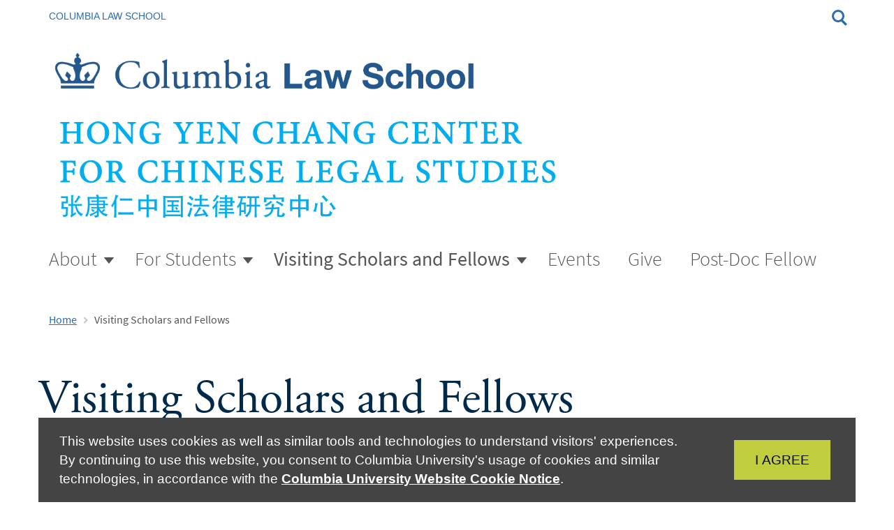

--- FILE ---
content_type: text/html; charset=UTF-8
request_url: https://chinese-legal-studies.law.columbia.edu/content/visiting-scholars-and-fellows
body_size: 48537
content:
<!DOCTYPE html>
<html  lang="en" dir="ltr" prefix="content: http://purl.org/rss/1.0/modules/content/  dc: http://purl.org/dc/terms/  foaf: http://xmlns.com/foaf/0.1/  og: http://ogp.me/ns#  rdfs: http://www.w3.org/2000/01/rdf-schema#  schema: http://schema.org/  sioc: http://rdfs.org/sioc/ns#  sioct: http://rdfs.org/sioc/types#  skos: http://www.w3.org/2004/02/skos/core#  xsd: http://www.w3.org/2001/XMLSchema# " class="wf-loading" data-ng-app="app">
  <head>
    <meta charset="utf-8" />
<script async src="https://www.googletagmanager.com/gtag/js?id=UA-117629999-8"></script>
<script>window.dataLayer = window.dataLayer || [];function gtag(){dataLayer.push(arguments)};gtag("js", new Date());gtag("set", "developer_id.dMDhkMT", true);gtag("config", "UA-117629999-8", {"groups":"default","anonymize_ip":true,"page_placeholder":"PLACEHOLDER_page_path","allow_ad_personalization_signals":false});gtag("config", "G-KF61MFL0Z7", {"groups":"default","page_placeholder":"PLACEHOLDER_page_location","allow_ad_personalization_signals":false});</script>
<link rel="canonical" href="https://chinese-legal-studies.law.columbia.edu/content/visiting-scholars-and-fellows" />
<meta name="Generator" content="Drupal 10 (https://www.drupal.org)" />
<meta name="MobileOptimized" content="width" />
<meta name="HandheldFriendly" content="true" />
<meta name="viewport" content="width=device-width, initial-scale=1.0, viewport-fit=cover" />
<meta http-equiv="x-ua-compatible" content="ie=edge" />
<link rel="icon" href="/themes/custom/columbia/favicon-crown.png" type="image/png" />



      <meta http-equiv="X-UA-Compatible" content="IE=edge">

    <title>Visiting Scholars and Fellows | Hong Yen Chang Center for Chinese Legal Studies</title>

    <script src="https://use.typekit.net/umw2vkl.js"></script>
    <script>try{Typekit.load({ async: false });}catch(e){}</script>

    <link rel="stylesheet" media="all" href="/sites/chinese-legal-studies.law.columbia.edu/files/css/css_K9-7OCv4L80VTRHqgwkIPHfRytyD8zStnBEPyPSxVlc.css?delta=0&amp;language=en&amp;theme=cu_lab1&amp;include=eJxdTd0KhiAMfaFSeqLYcqixVLZ50duXEX3w3Rw4_1irqQk0H7ki8Kx2ci5x2voKTGL-QbdxpmLOEh00PASl9WHL2_xXd50TQSAZBgN-uQYC8X5M6oP0Bux-iuuldeSsicKkpxodfoxeDlZAHA" />
<link rel="stylesheet" media="all" href="/sites/chinese-legal-studies.law.columbia.edu/files/css/css_WcWuxeyXNDCFFerYbWRzYH0uiDTaeGIOKX_JPq9qg-U.css?delta=1&amp;language=en&amp;theme=cu_lab1&amp;include=eJxdTd0KhiAMfaFSeqLYcqixVLZ50duXEX3w3Rw4_1irqQk0H7ki8Kx2ci5x2voKTGL-QbdxpmLOEh00PASl9WHL2_xXd50TQSAZBgN-uQYC8X5M6oP0Bux-iuuldeSsicKkpxodfoxeDlZAHA" />
<link rel="stylesheet" media="print" href="/sites/chinese-legal-studies.law.columbia.edu/files/css/css_xubvPJqz2ZOqUXIml2PROMoHxVCn3SLkIcnRIEEOF3A.css?delta=2&amp;language=en&amp;theme=cu_lab1&amp;include=eJxdTd0KhiAMfaFSeqLYcqixVLZ50duXEX3w3Rw4_1irqQk0H7ki8Kx2ci5x2voKTGL-QbdxpmLOEh00PASl9WHL2_xXd50TQSAZBgN-uQYC8X5M6oP0Bux-iuuldeSsicKkpxodfoxeDlZAHA" />
<link rel="stylesheet" media="all" href="/sites/chinese-legal-studies.law.columbia.edu/files/css/css_8QFXWjAuotluKIiGbwzRRfqb_nDPBQRU_UYYn5WvG6Y.css?delta=3&amp;language=en&amp;theme=cu_lab1&amp;include=eJxdTd0KhiAMfaFSeqLYcqixVLZ50duXEX3w3Rw4_1irqQk0H7ki8Kx2ci5x2voKTGL-QbdxpmLOEh00PASl9WHL2_xXd50TQSAZBgN-uQYC8X5M6oP0Bux-iuuldeSsicKkpxodfoxeDlZAHA" />
<link rel="stylesheet" media="print" href="/sites/chinese-legal-studies.law.columbia.edu/files/css/css_GcT6klOxlkmuhHe_UrbCgUd9bFIeDNzxximaEydM5Sw.css?delta=4&amp;language=en&amp;theme=cu_lab1&amp;include=eJxdTd0KhiAMfaFSeqLYcqixVLZ50duXEX3w3Rw4_1irqQk0H7ki8Kx2ci5x2voKTGL-QbdxpmLOEh00PASl9WHL2_xXd50TQSAZBgN-uQYC8X5M6oP0Bux-iuuldeSsicKkpxodfoxeDlZAHA" />
<link rel="stylesheet" media="all" href="/sites/chinese-legal-studies.law.columbia.edu/files/css/css_UN5LlZglbhS0Jdp306ObtrvUXBWTICIxDzhI_uG4PmU.css?delta=5&amp;language=en&amp;theme=cu_lab1&amp;include=eJxdTd0KhiAMfaFSeqLYcqixVLZ50duXEX3w3Rw4_1irqQk0H7ki8Kx2ci5x2voKTGL-QbdxpmLOEh00PASl9WHL2_xXd50TQSAZBgN-uQYC8X5M6oP0Bux-iuuldeSsicKkpxodfoxeDlZAHA" />
<link rel="stylesheet" media="all" href="https://code.jquery.com/ui/1.12.1/themes/base/jquery-ui.css" />
<link rel="stylesheet" media="all" href="/sites/chinese-legal-studies.law.columbia.edu/files/css/css_DaOFSi3f25MoMCcqGzavhSCqhjtZJwDRIOJD_wnMsg4.css?delta=7&amp;language=en&amp;theme=cu_lab1&amp;include=eJxdTd0KhiAMfaFSeqLYcqixVLZ50duXEX3w3Rw4_1irqQk0H7ki8Kx2ci5x2voKTGL-QbdxpmLOEh00PASl9WHL2_xXd50TQSAZBgN-uQYC8X5M6oP0Bux-iuuldeSsicKkpxodfoxeDlZAHA" />


    <script type="application/json" data-drupal-selector="drupal-settings-json">{"path":{"baseUrl":"\/","pathPrefix":"","currentPath":"node\/32","currentPathIsAdmin":false,"isFront":false,"currentLanguage":"en"},"pluralDelimiter":"\u0003","suppressDeprecationErrors":true,"google_analytics":{"account":"UA-117629999-8","trackOutbound":true,"trackMailto":true,"trackTel":true,"trackDownload":true,"trackDownloadExtensions":"7z|aac|arc|arj|asf|asx|avi|bin|csv|doc(x|m)?|dot(x|m)?|exe|flv|gif|gz|gzip|hqx|jar|jpe?g|js|mp(2|3|4|e?g)|mov(ie)?|msi|msp|pdf|phps|png|ppt(x|m)?|pot(x|m)?|pps(x|m)?|ppam|sld(x|m)?|thmx|qtm?|ra(m|r)?|sea|sit|tar|tgz|torrent|txt|wav|wma|wmv|wpd|xls(x|m|b)?|xlt(x|m)|xlam|xml|z|zip"},"search_network":"default","page_type":"cu_page","cu_alert":{"master":"preparedness.columbia.edu"},"user":{"uid":0,"permissionsHash":"d281600158de071f61a2fb2bbce6eee38b6a748a03593e408146abd20e312949"}}</script>
<script src="/sites/chinese-legal-studies.law.columbia.edu/files/js/js_i55eOZdlXaTcqrfsn5-rumz9lq7AajT0Wir6f9Q3iZI.js?scope=header&amp;delta=0&amp;language=en&amp;theme=cu_lab1&amp;include=eJxtjUEOhDAIRS-k03iiBirWGoSG0oW3H51xZdyQ_Pd-PqjqzQ1qyKwIPDY_uEgeUo_AZB5-95O4kPhFERpFX2mnKUBKanNReYqtjcu5TPYiVoL5Lxhwuv9ece_spXarevaxu6uEdzxk1cwUQYAPL6mFJ_gCbPBUig"></script>
<script src="https://cdnjs.cloudflare.com/ajax/libs/lodash.js/4.17.21/lodash.min.js"></script>
<script src="/sites/chinese-legal-studies.law.columbia.edu/files/js/js_WZFr2GUEticzCygP8Y44oUEyIMApgx4kTY6Wv84YIdk.js?scope=header&amp;delta=2&amp;language=en&amp;theme=cu_lab1&amp;include=eJxtjUEOhDAIRS-k03iiBirWGoSG0oW3H51xZdyQ_Pd-PqjqzQ1qyKwIPDY_uEgeUo_AZB5-95O4kPhFERpFX2mnKUBKanNReYqtjcu5TPYiVoL5Lxhwuv9ece_spXarevaxu6uEdzxk1cwUQYAPL6mFJ_gCbPBUig"></script>
<script src="https://cdnjs.cloudflare.com/ajax/libs/moment-timezone/0.5.43/moment-timezone-with-data.min.js"></script>
<script src="/sites/chinese-legal-studies.law.columbia.edu/files/js/js_RQnxztnSt6LTD_nPWdnPalUndllf3bfdsPo4DoX5Fe8.js?scope=header&amp;delta=4&amp;language=en&amp;theme=cu_lab1&amp;include=eJxtjUEOhDAIRS-k03iiBirWGoSG0oW3H51xZdyQ_Pd-PqjqzQ1qyKwIPDY_uEgeUo_AZB5-95O4kPhFERpFX2mnKUBKanNReYqtjcu5TPYiVoL5Lxhwuv9ece_spXarevaxu6uEdzxk1cwUQYAPL6mFJ_gCbPBUig"></script>
<script src="https://code.jquery.com/ui/1.12.1/jquery-ui.min.js"></script>

      </head>
  <body class="layout-no-sidebars page-node-32 cu-profile node-cu_page path-node page-node-type-cu-page" data-ng-class="[global.controller, search.widgetOpen ? 'search-open' : '', (global.controller == 'search' && gcse.status) ? 'search-ready' : '', nav.mobileOpen ? 'mobile-nav-open' : '', page.overlayShown ? 'overlay-shown' : '', gsa.classes]" data-breakpoint="{ 0:'mobile', 767:'break768', 991:'break992' }" data-ng-controller="global">
    <a id="top" href="#main-content" class="visually-hidden focusable skip-link">
      Skip to main content
    </a>

    
      <div class="dialog-off-canvas-main-canvas" data-off-canvas-main-canvas>
    
  
<div class="header-wrapper">

    <section class="row region region-alerts">
    <section id="block-globalalerts-cu-lab1" class="cu_alert_client_global_alerts block clearfix">
  
    

      <div id="alerts"></div>
  </section>


  </section>


  <div data-ng-hide="nav.mobileOpen" data-cu-alerts></div>
  <header id="header" role="banner" class=" condensed-0" data-ng-class="nav.classes">

    

        <div id="search-widget-wrapper" data-ng-controller="searchWidget" data-ng-cloak>
      <div class="container">
        <div id="search-widget" class="angular-animate ng-trans ng-trans-fade-up" data-ng-show="search.widgetOpen">
          <form data-ng-submit="search.submit()">
            <div class="form-group clearfix">

              <button id="search-widget-submit" class="hidden-xs pull-left" type="submit" aria-label="Submit keywords">
                <div class="search-icon">
                  <span></span>
                  <span></span>
                  <span></span>
                </div>
                <span class="sr-only">Submit keywords</span>
              </button>

              <label for="site-search-keywords" class="sr-only">Search the site</label>
              <input type="text" id="site-search-keywords" data-ng-model="search.keywords" data-ng-model-options="{ debounce: 100 }" data-ng-keyup="gsa.keyUp($event)" class="form-control input-lg" placeholder="Search the site" aria-label="Search the site" autocomplete="off" />
            </div>
          </form>
        </div>
      </div>
    </div>
    
    <div id="nav-wrapper" class="hidden-xs" data-ng-if="breakpoint.class != 'mobile'">
      <div class="container rooftop-and-search">

        <div class="row">
          <div class="col-sm-9 col-md-9 col-lg-9 rooftop">
            <a href="https://www.law.columbia.edu">Columbia Law School</a>
          </div>

          <button id="search-icon-wrapper" data-ng-click="search.toggleWidget()" aria-expanded = "{{search.widgetOpen}}"
                  class="hidden-xs col-sm-1 col-md-1 col-lg-1 angular-animate ng-trans ng-trans-fade">
            <div class="search-icon">
              <span></span>
              <span></span>
              <span></span>
            </div>
            <span class="sr-only">Toggle search</span>
          </button>

        </div>


      </div>
    </div>
    <div class="container branding-and-utility">
      
    <div id="utility-menu" class="hidden-xs">
      <ul class="utility-menu-inner utility-inline">
        <li data-ng-repeat="item in utility_menu track by $index" data-ng-class="(global.path == item.url) ? 'active': ''">
          <a ng-if="!search.widgetOpen" data-ng-href="{{ ::(item.url != '<nolink>') ? composeUrlLink(item.url) : '#' }}" data-ng-bind-html="item.label"></a>

          <ul class="dl-submenu" data-ng-if="item.children">
            <li><a data-ng-href="{{ ::(item.url != '<nolink>') ? item.url : '#' }}" data-ng-class="(global.path == item.url) ? 'active': ''"><span class="bold" data-ng-bind-html="item.label"></span></a></li>
            <li data-ng-repeat="second in item.children track by $index">
              <a data-ng-href="{{ ::(second.url != '<nolink>') ? second.url : '#' }}" data-ng-class="(global.path == second.url) ? 'active': ''"><span data-ng-bind-html="second.label"></span></a>
              <ul class="dl-submenu" data-ng-if="second.children">
                <li><a data-ng-href="{{ ::(second.url != '<nolink>') ? second.url : '#' }}" data-ng-class="(global.path == second.url) ? 'active': ''"><span class="bold" data-ng-bind-html="second.label"></span></a></li>
                <li data-ng-repeat="third in second.children track by $index">
                  <a data-ng-href="{{ ::(third.url != '<nolink>') ? third.url : '#' }}" data-ng-class="(global.path == third.url) ? 'active': ''"><span data-ng-bind-html="third.label"></span></a>
                </li>
              </ul>
            </li>
          </ul>
        </li>
    
            </ul>
    </div>
  
    <div id="branding" class="" data-ng-class="{ 'menu-empty' : !menu }">
      <div id="nav-icon-wrapper" data-ng-click="nav.mobileToggle()" class="visible-xs-block" data-ng-class="(nav.mobileOpen) ? 'open' : ''">
        <div id="nav-icon">
          <span></span>
          <span></span>
          <span></span>
          <span></span>
        </div>
      </div>

      <div id="brand-wrapper" class="col-sm-12">
        <div id="brand-wrapper-inner">
          <div class="visible-xs-block" data-ng-if="breakpoint.class == 'mobile'"><!-- Mobile -->
                          <a data-ng-href="{{ ::global.baseUrl }}"><span class="brand custom-brand">Columbia Law School</span></a>
                      </div>
          <div class="hidden-xs"><!-- Desktop -->
                        <div id="branded-site-name" class="with-logo">
              <div id="site-name"><a ng-attr-tabindex="{{ search.widgetOpen ? -1 : 0}}" href="/"><img src="https://chinese-legal-studies.law.columbia.edu/sites/chinese-legal-studies.law.columbia.edu/files/logo/Lockup.Chinese.New2%20%281%29.jpg" alt="Hong Yen Chang Center for Chinese Legal Studies  logo" class="img-responsive" width="3125" height="708" /><span class="sr-only">Hong Yen Chang Center for Chinese Legal Studies </span></a></div>
            </div>
                      </div>
        </div>
      </div>

      <button id="search-icon-wrapper-mobile" data-ng-click="search.toggleWidget()" class="visible-xs-block">
        <div class="search-icon">
          <span></span>
          <span></span>
          <span></span>
        </div>
        <span class="sr-only">Toggle search</span>
      </button>
    </div>
    </div>

    <nav id="mobile-nav" class="angular-animate ng-trans ng-trans-fade-down ng-hide nojs-hide" data-ng-if="breakpoint.class == 'mobile'" data-ng-show="nav.mobileOpen" data-ng-init="initMobileNav()" data-ng-cloak>
      <div id="mobile-nav-container" class="dl-menuwrapper">
                  
        <ul class="dl-menu dl-menuopen">

          <li data-ng-repeat="item in menu track by $index" data-ng-class="($last) ? 'last' : ''">
            <a data-ng-href="{{ ::(item.url != '<nolink>') ? item.url : '#' }}" data-ng-class="(global.path == item.url) ? 'active': ''"><span data-ng-bind-html="item.label"></span></a>
            <ul class="dl-submenu" data-ng-if="item.children">
              <li><a data-ng-href="{{ ::(item.url != '<nolink>') ? item.url : '#' }}" data-ng-class="(global.path == item.url) ? 'active': ''"><span class="bold" data-ng-bind-html="item.label"></span></a></li>
              <li data-ng-repeat="second in item.children track by $index">
                <a data-ng-href="{{ ::(second.url != '<nolink>') ? second.url : '#' }}" data-ng-class="(global.path == second.url) ? 'active': ''"><span data-ng-bind-html="second.label"></span></a>
                <ul class="dl-submenu" data-ng-if="second.children">
                  <li><a data-ng-href="{{ ::(second.url != '<nolink>') ? second.url : '#' }}" data-ng-class="(global.path == second.url) ? 'active': ''"><span class="bold" data-ng-bind-html="second.label"></span></a></li>
                  <li data-ng-repeat="third in second.children track by $index">
                    <a data-ng-href="{{ ::(third.url != '<nolink>') ? third.url : '#' }}" data-ng-class="(global.path == third.url) ? 'active': ''"><span data-ng-bind-html="third.label"></span></a>
                  </li>
                </ul>
              </li>
            </ul>
          </li>

          <li class="menu-cu-item" data-ng-repeat="item in utility_menu track by $index" data-ng-class="($last) ? 'last' : ''" ng-switch on="item.url || 'null'">
            <span ng-switch-when="null" data-ng-href="{{ ::(item.url != '<nolink>') ? item.url : '#' }}" data-ng-class="(global.path == item.url) ? 'active': ''"><span data-ng-bind-html="item.label"></span></span>
            <a ng-switch-default data-ng-href="{{ ::(item.url != '<nolink>') ? item.url : '#' }}" data-ng-class="(global.path == item.url) ? 'active': ''"><span data-ng-bind-html="item.label"></span></a>
          </li>
          <li data-ng-repeat="item in footer_menu track by $index" ng-switch on="item.url || 'null'">
            <span ng-switch-when="null" data-ng-class="(global.path == item.url) ? 'active': ''"></span>
            <a ng-switch-default data-ng-href="{{ ::(item.url != '<nolink>') ? composeUrlLink(item.url) : '#' }}" data-ng-class="(global.path == item.url) ? 'active': ''"><span data-ng-bind-html="item.label"></span></a>
          </li>
          
        
        </ul>
                </div>
    </nav>

  </header>

  <nav id="site-nav-wrapper" hover-intent-out="::nav.focus(-1)" hover-intent-delay="250" class=" hidden-xs">

      <section class="row region region-navigation">
    <nav role="navigation" aria-labelledby="block-cu-lab1-mainnavigation-menu" id="block-cu-lab1-mainnavigation" class="menu_block main block block-menu navigation menu--main">
            
  <h2 class="visually-hidden" id="block-cu-lab1-mainnavigation-menu">Main navigation expanded</h2>
  

        



    

    <script>var cu_site_menu = [ { "label": "About", "url": "/content/about" , "children": [  {"label": "中国法律研究中心中文介绍", "url": "/content/zhongguofaluyanjiuzhongxinzhongwenjieshao"  },  {"label": "Director and Faculty", "url": "/people"  },  {"label": "Alumni", "url": "/content/alumni"  },  {"label": "Collected Works of Prof. Stanley Lubman", "url": "/content/collected-works-stanley-b-lubman"  },  {"label": "History", "url": "/content/history"  }  ]  },  { "label": "For Students", "url": "/content/students" , "children": [  {"label": "Fellowships", "url": "/content/fellowships" , "children": [  {"label": "Oldham Fellows in China", "url": "/content/oldham-fellows-china"},  {"label": "HYC Center Summer Fellowship", "url": "/content/hong-yen-chang-center-chinese-legal-studies-summer-fellowship"},  {"label": "Haas Fellowship", "url": "/content/haas-fellowship"}  ]  },  {"label": "Courses", "url": "/content/chinese-law-courses-columbia-law-school"  },  {"label": "Society for Chinese Law", "url": "/content/society-chinese-law"  },  {"label": "Study Abroad", "url": "/content/study-abroad"  },  {"label": "Careers", "url": "/content/careers"  }  ]  },  { "label": "Visiting Scholars and Fellows", "url": "/content/visiting-scholars-and-fellows" , "children": [  {"label": "Edwards Fellowship", "url": "/content/edwards-fellowship"  }  ]  },  { "label": "Events", "url": "/content/events"  },  { "label": "Give", "url": "/content/edwards-fund"  },  { "label": "Post-Doc Fellow", "url": "https://chinese-legal-studies.law.columbia.edu/content/postdoctoral-research-scholar"  }  ];</script>

    <div id="site-nav" class="container" ng-if="search.showMenuOnSearch">

      <ul class="clearfix nav nav-justified">
                      <li class="menu-item" id="sitenav-1" ng-class="{ active: (nav.focusedTree == 'sitenav-1') }">
                      <a href="/content/about" class="clearfix" hover-intent="::nav.focus('sitenav-1')" hover-intent-delay="100" ng-keydown="$event.keyCode == 9 && !$event.shiftKey && nav.focus('sitenav-1', 1)"><strong>About</strong><span class="ss-icon ss-dropdown"></span></a>
                  </li>
                      <li class="menu-item" id="sitenav-2" ng-class="{ active: (nav.focusedTree == 'sitenav-2') }">
                      <a href="/content/students" class="clearfix" hover-intent="::nav.focus('sitenav-2')" hover-intent-delay="100" ng-keydown="$event.keyCode == 9 && !$event.shiftKey && nav.focus('sitenav-2', 1)"><strong>For Students</strong><span class="ss-icon ss-dropdown"></span></a>
                  </li>
                      <li class="menu-item active-trail" id="sitenav-3" ng-class="{ active: (nav.focusedTree == 'sitenav-3') }">
                      <a href="/content/visiting-scholars-and-fellows" class="clearfix" hover-intent="::nav.focus('sitenav-3')" hover-intent-delay="100" ng-keydown="$event.keyCode == 9 && !$event.shiftKey && nav.focus('sitenav-3', 1)"><strong>Visiting Scholars and Fellows</strong><span class="ss-icon ss-dropdown"></span></a>
                  </li>
                      <li class="menu-item" id="sitenav-4">
                      <a href="/content/events" class="clearfix" hover-intent="::nav.focus('sitenav-4')" hover-intent-delay="100"><strong>Events</strong></a>
                  </li>
                      <li class="menu-item" id="sitenav-5">
                      <a href="/content/edwards-fund" class="clearfix" hover-intent="::nav.focus('sitenav-5')" hover-intent-delay="100"><strong>Give</strong></a>
                  </li>
                      <li class="menu-item" id="sitenav-6">
                      <a href="https://chinese-legal-studies.law.columbia.edu/content/postdoctoral-research-scholar" class="clearfix" hover-intent="::nav.focus('sitenav-6')" hover-intent-delay="100"><strong>Post-Doc Fellow</strong></a>
                  </li>
            </ul>

    </div>

    <div id="site-nav-second" ng-style="{ 'top': nav.secondOffset }" class="nojs-hide" ng-cloak>

                        <div id="sitenav-1-second" class="menu-second angular-animate ng-trans ng-trans-fade-up ng-hide" ng-show="nav.focusedTree == 'sitenav-1'">
        <div class="container">
                        <ul class="menu">
                    <li class="menu-item">
                  <a href="/content/zhongguofaluyanjiuzhongxinzhongwenjieshao" data-drupal-link-system-path="node/12">中国法律研究中心中文介绍</a>
                      </li>
                <li class="menu-item">
                  <a href="/people">Director and Faculty</a>
                      </li>
                <li class="menu-item">
                  <a href="/content/alumni" data-drupal-link-system-path="node/33">Alumni</a>
                      </li>
                <li class="menu-item">
                  <a href="/content/collected-works-stanley-b-lubman" data-drupal-link-system-path="node/34">Collected Works of Prof. Stanley Lubman</a>
                      </li>
                <li class="menu-item">
                  <a href="/content/history" data-drupal-link-system-path="node/41">History</a>
                      </li>
        </ul>
  
        </div>
      </div>
                              <div id="sitenav-2-second" class="menu-second angular-animate ng-trans ng-trans-fade-up ng-hide" ng-show="nav.focusedTree == 'sitenav-2'">
        <div class="container">
                        <ul class="menu">
                    <li class="menu-item menu-item--expanded">
                  <a href="/content/fellowships" data-drupal-link-system-path="node/29">Fellowships</a>
                                        <ul class="menu">
                    <li class="menu-item">
                  <a href="/content/oldham-fellows-china" data-drupal-link-system-path="node/26">Oldham Fellows in China</a>
                      </li>
                <li class="menu-item">
                  <a href="/content/hong-yen-chang-center-chinese-legal-studies-summer-fellowship" data-drupal-link-system-path="node/89">HYC Center Summer Fellowship</a>
                      </li>
                <li class="menu-item">
                  <a href="/content/haas-fellowship" data-drupal-link-system-path="node/31">Haas Fellowship</a>
                      </li>
        </ul>
  
              </li>
                <li class="menu-item">
                  <a href="/content/chinese-law-courses-columbia-law-school" data-drupal-link-system-path="node/22">Courses</a>
                      </li>
                <li class="menu-item">
                  <a href="/content/society-chinese-law" data-drupal-link-system-path="node/25">Society for Chinese Law</a>
                      </li>
                <li class="menu-item">
                  <a href="/content/study-abroad" data-drupal-link-system-path="node/28">Study Abroad</a>
                      </li>
                <li class="menu-item">
                  <a href="/content/careers" data-drupal-link-system-path="node/37">Careers</a>
                      </li>
        </ul>
  
        </div>
      </div>
                              <div id="sitenav-3-second" class="menu-second angular-animate ng-trans ng-trans-fade-up ng-hide" ng-show="nav.focusedTree == 'sitenav-3'">
        <div class="container">
                        <ul class="menu">
                    <li class="menu-item">
                  <a href="/content/edwards-fellowship" data-drupal-link-system-path="node/30">Edwards Fellowship</a>
                      </li>
        </ul>
  
        </div>
      </div>
                                                
    </div>

  





  </nav>

  </section>


  </nav>
</div>





  <section id="search-results" data-ng-controller="searchResults" data-ng-if="global.controller == 'search'" data-ng-include="search.template" data-ng-style="{'padding-top': headerHeight}" autoscroll data-ng-cloak></section>

  <main role="main" class="main-container">
        
        
        
        

    <div class="container visible-xs-block">
      <div id="header-xs" class="row">
        <div class="col-sm-12">
          <div id="site-name-mobile" data-ng-cloak>
            <a data-ng-href="{{ ::global.baseUrl }}">
                              <img src="https://chinese-legal-studies.law.columbia.edu/sites/chinese-legal-studies.law.columbia.edu/files/logo/Lockup.Chinese.New2%20%281%29.jpg" width="3125" height="708" alt="Hong Yen Chang Center for Chinese Legal Studies  logo" class="img-responsive" />
                <span class="sr-only">Hong Yen Chang Center for Chinese Legal Studies </span>
                          </a>
          </div>
        </div>
      </div>
    </div>

                      <div class="highlighted">  <div id="messages">
  <div data-drupal-messages-fallback class="hidden"></div>
</div>

</div>
          
        

    <div id="main">

      <section class="main-content col" id="content" role="main">

                
                
        <div class="layout-content" id="main-content" tabindex="-1">
              <nav id="breadcrumb" aria-label="Breadcrumbs">
  <div class="container">
    <h2 class="sr-only">You are here:</h2>
    <ol class="breadcrumb">
                      <li >
                      <a href="/">Home</a>
                  </li>
                              <li >
                      <span>Visiting Scholars and Fellows</span>
                  </li>
                  </ol>
  </div>
</nav>

<section id="block-cu-lab1-page-title" class="page_title_block block clearfix">
  
    

        <div id="page-title">
    <h1 class="container page-header"><span class="field field--name-title field--type-string field--label-hidden">Visiting Scholars and Fellows</span>
</h1>
  </div>

  </section>

<div id="main-block" class="container conditional-container">
  
<div class="row">
  <article id="main-article" about="/content/visiting-scholars-and-fellows" class="col-md-8 with-sidebar">

    
    

    
    <div>

      <header>

        

        
        
        
        

              </header>

      
      

      <div class="row">
        <div class="col-md-10 col-lg-10 with-article-social-container">
         
      <div class="field field--name-field-cu-content field--type-entity-reference-revisions field--label-hidden field--items">
              <div class="field--item"><div id="text-537" class="paragraph paragraph--type--text paragraph--view-mode--default anchored">
    
            <div class="clearfix text-formatted field field--name-field-cu-wysiwyg field--type-text-long field--label-hidden field--item"><p>Visiting scholars hosted by the Hong Yen Chang Center for Chinese Legal Studies include world-renowned Chinese legal experts, as well as numerous leading scholars from China.</p></div>
      
</div></div>
              <div class="field--item"><div data-collapse="1" class="paragraph paragraph--type--cu-accordion paragraph--view-mode--default">
  <div id="accordion-checkboxes-121" class="accordion-checkboxes btn-group hidden-xs" role="group">
    <button type="button" name="accordion-expand" class="btn btn-default accordion-expand-all-option">Expand all</button>
    <button type="button" name="accordion-collapse" class="btn btn-default accordion-collapse-all-option">Collapse all</button>
  </div>

  
      <div class="field field--name-field-cu-accordion-content field--type-entity-reference-revisions field--label-hidden field--items">
              <div class="field--item"><div id="cu_accordion_item-671" class="paragraph paragraph--type--cu-accordion-item paragraph--view-mode--default anchored">
    
                        <button  class="accordion active show">
                <h3>
                                          <span class="ss-icon ss-navigateright"></span>
                                        <strong>2025-2026</strong>
                                    </h3>
            </button>
            
      <div class="accordion active show field field--name-field-cu-accordion-item-content field--type-entity-reference-revisions field--label-hidden field--items">
              <div class="field--item"><div id="text-719" class="paragraph paragraph--type--text paragraph--view-mode--default anchored">
    
            <div class="clearfix text-formatted field field--name-field-cu-wysiwyg field--type-text-long field--label-hidden field--item"><h5>Yongxi Chen<br>&nbsp;</h5></div>
      
</div></div>
              <div class="field--item"><div id="single_image-722" class="paragraph paragraph--type--single-image paragraph--view-mode--default anchored">
    
      
  <figure class="field field--name-field-cu-image field--type-image field--label-hidden image-with-borders image-wrapper cap-bot" id="clement-chen-722">
              <img loading="lazy" src="/sites/chinese-legal-studies.law.columbia.edu/files/styles/cu_crop/public/content/headshots/2025-26%20Visiting%20Scholars/CHEN%20Clement.png?itok=50gIYGJ9" width="150" height="150" alt="Clement Chen" typeof="foaf:Image" class="img-responsive image-style-cu-crop" />



          </figure>

</div></div>
              <div class="field--item"><div id="text-725" class="paragraph paragraph--type--text paragraph--view-mode--default anchored">
    
            <div class="clearfix text-formatted field field--name-field-cu-wysiwyg field--type-text-long field--label-hidden field--item"><p><em>Senior Lecturer, ANU Law School, The Australian National University</em><br>Chen's areas of interest are public law, law and technology (through both doctrinal and interdisciplinary approaches), and comparative administrative law. His research topic is “Transformation of Public Law in the Data-driven Age: State Governance, Individual Autonomy, and Legal Knowledge Production.”</p></div>
      
</div></div>
              <div class="field--item"><div id="text-707" class="paragraph paragraph--type--text paragraph--view-mode--default anchored">
    
            <div class="clearfix text-formatted field field--name-field-cu-wysiwyg field--type-text-long field--label-hidden field--item"><h5>He Hui</h5></div>
      
</div></div>
              <div class="field--item"><div id="single_image-710" class="paragraph paragraph--type--single-image paragraph--view-mode--default anchored">
    
      
  <figure class="field field--name-field-cu-image field--type-image field--label-hidden image-with-borders image-wrapper cap-bot" id="he-hui-710">
              <img loading="lazy" src="/sites/chinese-legal-studies.law.columbia.edu/files/styles/cu_crop/public/content/headshots/2025-26%20Visiting%20Scholars/HUI%20He.png?itok=xjM_3t4O" width="150" height="150" alt="He Hui" typeof="foaf:Image" class="img-responsive image-style-cu-crop" />



          </figure>

</div></div>
              <div class="field--item"><div id="text-713" class="paragraph paragraph--type--text paragraph--view-mode--default anchored">
    
            <div class="clearfix text-formatted field field--name-field-cu-wysiwyg field--type-text-long field--label-hidden field--item"><p><em>Associate Professor of Law School, Zhengzhou University</em><br>He's areas of interest include international law and comparative law, international economic law, and international commercial and investment dispute resolution. His research topic while at Columbia is "Judicial disclosure and the application of artificial intelligence injustice from the perspective of Sino-US comparative law." Edwards Fellow.</p></div>
      
</div></div>
              <div class="field--item"><div id="text-740" class="paragraph paragraph--type--text paragraph--view-mode--default anchored">
    
            <div class="clearfix text-formatted field field--name-field-cu-wysiwyg field--type-text-long field--label-hidden field--item"><h5>Dongxia Liu</h5></div>
      
</div></div>
              <div class="field--item"><div id="single_image-743" class="paragraph paragraph--type--single-image paragraph--view-mode--default anchored">
    
      
  <figure class="field field--name-field-cu-image field--type-image field--label-hidden image-with-borders image-wrapper cap-bot" id="dongxia-liu-743">
              <img loading="lazy" src="/sites/chinese-legal-studies.law.columbia.edu/files/styles/cu_crop/public/content/headshots/2025-26%20Visiting%20Scholars/LIU%20Dongxia.png?itok=IpIwkgiN" width="150" height="150" alt="Dongxia Liu" typeof="foaf:Image" class="img-responsive image-style-cu-crop" />



          </figure>

</div></div>
              <div class="field--item"><div id="text-746" class="paragraph paragraph--type--text paragraph--view-mode--default anchored">
    
            <div class="clearfix text-formatted field field--name-field-cu-wysiwyg field--type-text-long field--label-hidden field--item"><p><em>Lecturer, Administrative Law School of Northwest University of Political Science and Law</em><br>Liu’s areas of interest are administrative law, administrative legislation, and government social regulation policies. Her research topic while at Columbia is “A Study on Beneficiary Eligibility in Social Security Systems.”</p></div>
      
</div></div>
              <div class="field--item"><div id="text-698" class="paragraph paragraph--type--text paragraph--view-mode--default anchored">
    
            <div class="clearfix text-formatted field field--name-field-cu-wysiwyg field--type-text-long field--label-hidden field--item"><h5>Shangyu Ma</h5></div>
      
</div></div>
              <div class="field--item"><div id="single_image-701" class="paragraph paragraph--type--single-image paragraph--view-mode--default anchored">
    
      
  <figure class="field field--name-field-cu-image field--type-image field--label-hidden image-with-borders image-wrapper cap-bot" id="shangyu-ma-701">
              <img loading="lazy" src="/sites/chinese-legal-studies.law.columbia.edu/files/styles/cu_crop/public/content/headshots/2025-26%20Visiting%20Scholars/MA%20Shangyu.png?itok=ZpVT0u9E" width="150" height="150" alt="Shangyu Ma" typeof="foaf:Image" class="img-responsive image-style-cu-crop" />



          </figure>

</div></div>
              <div class="field--item"><div id="text-704" class="paragraph paragraph--type--text paragraph--view-mode--default anchored">
    
            <div class="clearfix text-formatted field field--name-field-cu-wysiwyg field--type-text-long field--label-hidden field--item"><p><em>Doctoral Candidate, Peking University&nbsp;</em><br>Ma’s area of interest is&nbsp;Digital Administrative Law, with an emphasis on algorithmic governance, information privacy, data-driven regulation, and the rule of law in public sector digitalization.&nbsp;Her research topic while at Columbia is “Government Access to Privately-held Data in China and the US and its Legal Constraints.”</p></div>
      
</div></div>
              <div class="field--item"><div id="text-674" class="paragraph paragraph--type--text paragraph--view-mode--default anchored">
    
            <div class="clearfix text-formatted field field--name-field-cu-wysiwyg field--type-text-long field--label-hidden field--item"><h5>Yu Pan</h5></div>
      
</div></div>
              <div class="field--item"><div id="single_image-677" class="paragraph paragraph--type--single-image paragraph--view-mode--default anchored">
    
      
  <figure class="field field--name-field-cu-image field--type-image field--label-hidden image-with-borders image-wrapper cap-bot" id="yu-pan-677">
              <img loading="lazy" src="/sites/chinese-legal-studies.law.columbia.edu/files/styles/cu_crop/public/content/headshots/2025-26%20Visiting%20Scholars/PAN%20Yu.png?itok=IQrV0LhH" width="150" height="150" alt="Yu Pan" typeof="foaf:Image" class="img-responsive image-style-cu-crop" />



          </figure>

</div></div>
              <div class="field--item"><div id="text-680" class="paragraph paragraph--type--text paragraph--view-mode--default anchored">
    
            <div class="clearfix text-formatted field field--name-field-cu-wysiwyg field--type-text-long field--label-hidden field--item"><p><em>Doctoral Candidate, Tsinghua University</em><br>Pan's area of interest is Civil Procedure Law. His research topic is “A Study on the Civil Injunction System: History, Principles, and Applications.”</p></div>
      
</div></div>
              <div class="field--item"><div id="text-662" class="paragraph paragraph--type--text paragraph--view-mode--default anchored">
    
            <div class="clearfix text-formatted field field--name-field-cu-wysiwyg field--type-text-long field--label-hidden field--item"><h5>Xiaowei Shi</h5></div>
      
</div></div>
              <div class="field--item"><div id="single_image-668" class="paragraph paragraph--type--single-image paragraph--view-mode--default anchored">
    
      
  <figure class="field field--name-field-cu-image field--type-image field--label-hidden image-with-borders image-wrapper cap-bot" id="xiaowei-shi-668">
              <img loading="lazy" src="/sites/chinese-legal-studies.law.columbia.edu/files/styles/cu_crop/public/content/headshots/2025-26%20Visiting%20Scholars/SHI%20Xiaowei.png?itok=7_iORENd" width="150" height="150" alt="Xiaowei Shi" typeof="foaf:Image" class="img-responsive image-style-cu-crop" />



          </figure>

</div></div>
              <div class="field--item"><div id="text-665" class="paragraph paragraph--type--text paragraph--view-mode--default anchored">
    
            <div class="clearfix text-formatted field field--name-field-cu-wysiwyg field--type-text-long field--label-hidden field--item"><p><em>Doctoral Candidate, Peking University Law School</em><br>Shi's areas of interest include labor and social security law, medical law, and digital law. His research topic while at Columbia is “Legal Issues in the Sharing of Personal Data within the Healthcare Sector.”</p></div>
      
</div></div>
              <div class="field--item"><div id="text-683" class="paragraph paragraph--type--text paragraph--view-mode--default anchored">
    
            <div class="clearfix text-formatted field field--name-field-cu-wysiwyg field--type-text-long field--label-hidden field--item"><h5>Ping Zhao</h5></div>
      
</div></div>
              <div class="field--item"><div id="single_image-716" class="paragraph paragraph--type--single-image paragraph--view-mode--default anchored">
    
      
  <figure class="field field--name-field-cu-image field--type-image field--label-hidden image-with-borders image-wrapper cap-bot" id="ping-zhao-716">
              <img loading="lazy" src="/sites/chinese-legal-studies.law.columbia.edu/files/styles/cu_crop/public/content/headshots/2025-26%20Visiting%20Scholars/ZHAO%20Ping.png?itok=a1HruKdw" width="150" height="150" alt="Ping Zhao" typeof="foaf:Image" class="img-responsive image-style-cu-crop" />



          </figure>

</div></div>
              <div class="field--item"><div id="text-686" class="paragraph paragraph--type--text paragraph--view-mode--default anchored">
    
            <div class="clearfix text-formatted field field--name-field-cu-wysiwyg field--type-text-long field--label-hidden field--item"><p><em>Partner,&nbsp; Zhonglun W&amp;D Law Firm</em><br>Ping's areas of interest are cross-border mergers and acquisitions (M&amp;A) and international dispute resolution. Her research topic while at Columbia is “Exploring the Intersection of Trade Compliance and International Investment Arbitration.”</p></div>
      
</div></div>
              <div class="field--item"><div id="text-689" class="paragraph paragraph--type--text paragraph--view-mode--default anchored">
    
            <div class="clearfix text-formatted field field--name-field-cu-wysiwyg field--type-text-long field--label-hidden field--item"><h5>Xuqing Zhao</h5></div>
      
</div></div>
              <div class="field--item"><div id="single_image-695" class="paragraph paragraph--type--single-image paragraph--view-mode--default anchored">
    
      
  <figure class="field field--name-field-cu-image field--type-image field--label-hidden image-with-borders image-wrapper cap-bot" id="xuqing-zhao-695">
              <img loading="lazy" src="/sites/chinese-legal-studies.law.columbia.edu/files/styles/cu_crop/public/content/headshots/2025-26%20Visiting%20Scholars/ZHAO%20Xuqing.png?itok=HSjsrU9c" width="150" height="150" alt="Xuqing Zhao" typeof="foaf:Image" class="img-responsive image-style-cu-crop" />



          </figure>

</div></div>
              <div class="field--item"><div id="text-692" class="paragraph paragraph--type--text paragraph--view-mode--default anchored">
    
            <div class="clearfix text-formatted field field--name-field-cu-wysiwyg field--type-text-long field--label-hidden field--item"><p><em>Doctoral Candidate, Zhejiang University</em><br>Zhao's areas of interest include financial law. Her research topic is “The Role of Chinese Courts in Investor Protection—A Case Study on the Sinicization of Class Action System.”</p></div>
      
</div></div>
          </div>
  
</div></div>
              <div class="field--item"><div id="cu_accordion_item-661" class="paragraph paragraph--type--cu-accordion-item paragraph--view-mode--default anchored">
    
                        <button  class="accordion">
                <h3>
                                          <span class="ss-icon ss-navigateright"></span>
                                        <strong>2024-2025</strong>
                                    </h3>
            </button>
            
      <div class="accordion field field--name-field-cu-accordion-item-content field--type-entity-reference-revisions field--label-hidden field--items">
              <div class="field--item"><div id="text-634" class="paragraph paragraph--type--text paragraph--view-mode--default anchored">
    
            <div class="clearfix text-formatted field field--name-field-cu-wysiwyg field--type-text-long field--label-hidden field--item"><h5>Xujian Deng</h5></div>
      
</div></div>
              <div class="field--item"><div id="single_image-637" class="paragraph paragraph--type--single-image paragraph--view-mode--default anchored">
    
      
  <figure class="field field--name-field-cu-image field--type-image field--label-hidden image-with-borders image-wrapper cap-bot" id="xujian-deng-637">
              <img loading="lazy" src="/sites/chinese-legal-studies.law.columbia.edu/files/styles/cu_crop/public/content/headshots/2024-25%20Visiting%20Scholars/DENG%20Xujian.png?itok=8DuQIni4" width="150" height="150" alt="Xujian Deng" typeof="foaf:Image" class="img-responsive image-style-cu-crop" />



          </figure>

</div></div>
              <div class="field--item"><div id="text-640" class="paragraph paragraph--type--text paragraph--view-mode--default anchored">
    
            <div class="clearfix text-formatted field field--name-field-cu-wysiwyg field--type-text-long field--label-hidden field--item"><p><em>Doctoral Candidate, Peking University Law School</em><br>Deng's areas of interest include administrative law and&nbsp;cyber law. His research topic while at Columbia is "Remedies for Procedural Violations in Administrative Actions"</p></div>
      
</div></div>
              <div class="field--item"><div id="text-643" class="paragraph paragraph--type--text paragraph--view-mode--default anchored">
    
            <div class="clearfix text-formatted field field--name-field-cu-wysiwyg field--type-text-long field--label-hidden field--item"><h5>Hanhui Lao</h5></div>
      
</div></div>
              <div class="field--item"><div id="single_image-646" class="paragraph paragraph--type--single-image paragraph--view-mode--default anchored">
    
      
  <figure class="field field--name-field-cu-image field--type-image field--label-hidden image-with-borders image-wrapper cap-bot" id="hanhui-lao-646">
              <img loading="lazy" src="/sites/chinese-legal-studies.law.columbia.edu/files/styles/cu_crop/public/content/headshots/2024-25%20Visiting%20Scholars/LAO%20Hanhui.png?itok=IPS7557z" width="150" height="150" alt="Hanhui Lao" typeof="foaf:Image" class="img-responsive image-style-cu-crop" />



          </figure>

</div></div>
              <div class="field--item"><div id="text-649" class="paragraph paragraph--type--text paragraph--view-mode--default anchored">
    
            <div class="clearfix text-formatted field field--name-field-cu-wysiwyg field--type-text-long field--label-hidden field--item"><p><em>Doctoral Candidate, Renmin University of China</em><br>
Lao's areas of interest include AI and big data in the Chinese legal system, criminal justice, evidence law and sentencing reform. Her research topic while at Columbia is "Artificial Intelligence in Criminal Justice: A Comparison of Chinese Sentencing Prediction Systems in Plea Leniency Cases and American Risk Assessment Tools"</p></div>
      
</div></div>
              <div class="field--item"><div id="text-652" class="paragraph paragraph--type--text paragraph--view-mode--default anchored">
    
            <div class="clearfix text-formatted field field--name-field-cu-wysiwyg field--type-text-long field--label-hidden field--item"><h5>Yang Zixiao</h5></div>
      
</div></div>
              <div class="field--item"><div id="single_image-655" class="paragraph paragraph--type--single-image paragraph--view-mode--default anchored">
    
      
  <figure class="field field--name-field-cu-image field--type-image field--label-hidden image-with-borders image-wrapper cap-bot" id="yang-zixiao-655">
              <img loading="lazy" src="/sites/chinese-legal-studies.law.columbia.edu/files/styles/cu_crop/public/content/headshots/2024-25%20Visiting%20Scholars/YANG%20Zixiao.png?itok=qEMxjx-y" width="150" height="150" alt="Yang Zixiao" typeof="foaf:Image" class="img-responsive image-style-cu-crop" />



          </figure>

</div></div>
              <div class="field--item"><div id="text-658" class="paragraph paragraph--type--text paragraph--view-mode--default anchored">
    
            <div class="clearfix text-formatted field field--name-field-cu-wysiwyg field--type-text-long field--label-hidden field--item"><p><em>Doctoral Candidate, Peking University Law School</em><br>
Yang's areas of interest include theories of judicial system, comparative law and law and society, and administrative law and governance. His research topic while at Columbia is "Basic-level Courts as Governance Compliance Officers: A Study of Comparative Law between China and the United States"</p></div>
      
</div></div>
          </div>
  
</div></div>
              <div class="field--item"><div id="cu_accordion_item-602" class="paragraph paragraph--type--cu-accordion-item paragraph--view-mode--default anchored">
    
                        <button  class="accordion">
                <h3>
                                          <span class="ss-icon ss-navigateright"></span>
                                        <strong>2023-2024</strong>
                                    </h3>
            </button>
            
      <div class="accordion field field--name-field-cu-accordion-item-content field--type-entity-reference-revisions field--label-hidden field--items">
              <div class="field--item"><div id="text-608" class="paragraph paragraph--type--text paragraph--view-mode--default anchored">
    
            <div class="clearfix text-formatted field field--name-field-cu-wysiwyg field--type-text-long field--label-hidden field--item"><h5>Gesang Ciren</h5></div>
      
</div></div>
              <div class="field--item"><div id="single_image-609" class="paragraph paragraph--type--single-image paragraph--view-mode--default anchored">
    
      
  <figure class="field field--name-field-cu-image field--type-image field--label-hidden image-with-borders image-wrapper cap-bot" id="gesang-ciren-609">
              <img loading="lazy" src="/sites/chinese-legal-studies.law.columbia.edu/files/styles/cu_crop/public/content/headshots/2023-24%20Visiting%20Scholars/Ciren.png?itok=0SCEKhl0" width="150" height="150" alt="Gesang Ciren" typeof="foaf:Image" class="img-responsive image-style-cu-crop" />



          </figure>

</div></div>
              <div class="field--item"><div id="text-610" class="paragraph paragraph--type--text paragraph--view-mode--default anchored">
    
            <div class="clearfix text-formatted field field--name-field-cu-wysiwyg field--type-text-long field--label-hidden field--item"><p><em>Lecturer, School of Political Science and Law, Tibet University</em><br>
Ciren’s areas of interest include jurisprudence and Legal sociology. His research topic while at Columbia is “The Local Customs and Their Rule Meanings: Examples and Experiences in Tibet”</p></div>
      
</div></div>
              <div class="field--item"><div id="text-616" class="paragraph paragraph--type--text paragraph--view-mode--default anchored">
    
            <div class="clearfix text-formatted field field--name-field-cu-wysiwyg field--type-text-long field--label-hidden field--item"><h5>Zhuoheng Li</h5></div>
      
</div></div>
              <div class="field--item"><div id="single_image-619" class="paragraph paragraph--type--single-image paragraph--view-mode--default anchored">
    
      
  <figure class="field field--name-field-cu-image field--type-image field--label-hidden image-with-borders image-wrapper cap-bot" id="zhuoheng-li-619">
              <img loading="lazy" src="/sites/chinese-legal-studies.law.columbia.edu/files/styles/cu_crop/public/content/headshots/2023-24%20Visiting%20Scholars/LI%20Zhuoheng.png?itok=rfVpcNtL" width="150" height="150" alt="Zhuoheng Li" typeof="foaf:Image" class="img-responsive image-style-cu-crop" />



          </figure>

</div></div>
              <div class="field--item"><div id="text-622" class="paragraph paragraph--type--text paragraph--view-mode--default anchored">
    
            <div class="clearfix text-formatted field field--name-field-cu-wysiwyg field--type-text-long field--label-hidden field--item"><p><em>Doctoral Student, Renmin University of China</em><br>
Li’s areas of interest include Sociological Jurisprudence, Regulation, and Administrative Law. His research topic while at Columbia is “How Standards are Involved in Constituting of the Rule of Law.”</p></div>
      
</div></div>
              <div class="field--item"><div id="text-611" class="paragraph paragraph--type--text paragraph--view-mode--default anchored">
    
            <div class="clearfix text-formatted field field--name-field-cu-wysiwyg field--type-text-long field--label-hidden field--item"><h5>Dr. Hanfu Liu</h5></div>
      
</div></div>
              <div class="field--item"><div id="single_image-612" class="paragraph paragraph--type--single-image paragraph--view-mode--default anchored">
    
      
  <figure class="field field--name-field-cu-image field--type-image field--label-hidden image-with-borders image-wrapper cap-bot" id="hanfu-liu-612">
              <img loading="lazy" src="/sites/chinese-legal-studies.law.columbia.edu/files/styles/cu_crop/public/content/headshots/2023-24%20Visiting%20Scholars/Hanfu.png?itok=C10CK9aO" width="150" height="150" alt="Hanfu Liu" typeof="foaf:Image" class="img-responsive image-style-cu-crop" />



          </figure>

</div></div>
              <div class="field--item"><div id="text-613" class="paragraph paragraph--type--text paragraph--view-mode--default anchored">
    
            <div class="clearfix text-formatted field field--name-field-cu-wysiwyg field--type-text-long field--label-hidden field--item"><p><em>Associate Professor, National Judges College</em><br>
Prof. Liu’s areas of interest include private international law, international business law, transnational litigation and arbitration, corporate and civil procedure. He will focus on state immunity law while at Columbia.</p></div>
      
</div></div>
              <div class="field--item"><div id="text-604" class="paragraph paragraph--type--text paragraph--view-mode--default anchored">
    
            <div class="clearfix text-formatted field field--name-field-cu-wysiwyg field--type-text-long field--label-hidden field--item"><h5>Tao&nbsp;Wang</h5></div>
      
</div></div>
              <div class="field--item"><div id="single_image-605" class="paragraph paragraph--type--single-image paragraph--view-mode--default anchored">
    
      
  <figure class="field field--name-field-cu-image field--type-image field--label-hidden image-with-borders image-wrapper cap-bot" id="taowang-605">
              <img loading="lazy" src="/sites/chinese-legal-studies.law.columbia.edu/files/styles/cu_crop/public/content/headshots/2023-24%20Visiting%20Scholars/WANG%20Tao.png?itok=yQaqxDEo" width="150" height="150" alt="Tao Wang" typeof="foaf:Image" class="img-responsive image-style-cu-crop" />



          </figure>

</div></div>
              <div class="field--item"><div id="text-606" class="paragraph paragraph--type--text paragraph--view-mode--default anchored">
    
            <div class="clearfix text-formatted field field--name-field-cu-wysiwyg field--type-text-long field--label-hidden field--item"><p><em>Associate Research Professor, East China University of Political Science and Law</em><br>
Wang’s areas of interest include the legal histories of China and England, comparative study of judicial institutions, criminal justice and financial law. His research topic while at Columbia is "Power Dynamics of China’s Courts." Edwards Fellow.</p></div>
      
</div></div>
              <div class="field--item"><div id="text-625" class="paragraph paragraph--type--text paragraph--view-mode--default anchored">
    
            <div class="clearfix text-formatted field field--name-field-cu-wysiwyg field--type-text-long field--label-hidden field--item"><h5>Wei Xu</h5></div>
      
</div></div>
              <div class="field--item"><div id="single_image-628" class="paragraph paragraph--type--single-image paragraph--view-mode--default anchored">
    
      
  <figure class="field field--name-field-cu-image field--type-image field--label-hidden image-with-borders image-wrapper cap-bot" id="wei-xu-628">
              <img loading="lazy" src="/sites/chinese-legal-studies.law.columbia.edu/files/styles/cu_crop/public/content/headshots/2023-24%20Visiting%20Scholars/XU%20Wei.png?itok=9HBzof1c" width="150" height="150" alt="Wei Xu" typeof="foaf:Image" class="img-responsive image-style-cu-crop" />



          </figure>

</div></div>
              <div class="field--item"><div id="text-631" class="paragraph paragraph--type--text paragraph--view-mode--default anchored">
    
            <div class="clearfix text-formatted field field--name-field-cu-wysiwyg field--type-text-long field--label-hidden field--item"><p><em>Doctoral Student, Tsinghua University</em><br>
Xu’s areas of interest include Chinese antitrust enforcement, judicial governance, public administration and law. Her research topic while at Columbia is “Unveiling the Dynamics: Bureaucratic Structure's Influence on Antitrust Enforcement in China's Digital Platform Industry.”</p></div>
      
</div></div>
              <div class="field--item"><div id="text-599" class="paragraph paragraph--type--text paragraph--view-mode--default anchored">
    
            <div class="clearfix text-formatted field field--name-field-cu-wysiwyg field--type-text-long field--label-hidden field--item"><h5>Zhixing Zheng</h5></div>
      
</div></div>
              <div class="field--item"><div id="single_image-600" class="paragraph paragraph--type--single-image paragraph--view-mode--default anchored">
    
      
  <figure class="field field--name-field-cu-image field--type-image field--label-hidden image-with-borders image-wrapper cap-bot" id="zhixing-zheng-600">
              <img loading="lazy" src="/sites/chinese-legal-studies.law.columbia.edu/files/styles/cu_crop/public/content/headshots/2023-24%20Visiting%20Scholars/ZHENG%20Zhixing.png?itok=6vppTuht" width="150" height="150" alt="Zhixing Zheng" typeof="foaf:Image" class="img-responsive image-style-cu-crop" />



          </figure>

</div></div>
              <div class="field--item"><div id="text-601" class="paragraph paragraph--type--text paragraph--view-mode--default anchored">
    
            <div class="clearfix text-formatted field field--name-field-cu-wysiwyg field--type-text-long field--label-hidden field--item"><p><em>Doctoral Student, Tsinghua University</em><br>
Zheng’s areas of interest include administrative law and digital government. His research topic while at Columbia is “Public Data Sharing and Opening in Modern China.”</p></div>
      
</div></div>
          </div>
  
</div></div>
              <div class="field--item"><div id="cu_accordion_item-574" class="paragraph paragraph--type--cu-accordion-item paragraph--view-mode--default anchored">
    
                        <button  class="accordion">
                <h3>
                                          <span class="ss-icon ss-navigateright"></span>
                                        <strong>2022-2023</strong>
                                    </h3>
            </button>
            
      <div class="accordion field field--name-field-cu-accordion-item-content field--type-entity-reference-revisions field--label-hidden field--items">
              <div class="field--item"><div id="text-596" class="paragraph paragraph--type--text paragraph--view-mode--default anchored">
    
            <div class="clearfix text-formatted field field--name-field-cu-wysiwyg field--type-text-long field--label-hidden field--item"><h5>Zhuotong Cai</h5></div>
      
</div></div>
              <div class="field--item"><div id="single_image-597" class="paragraph paragraph--type--single-image paragraph--view-mode--default anchored">
    
      
  <figure class="field field--name-field-cu-image field--type-image field--label-hidden image-with-borders image-wrapper cap-bot" id="zhuotong-cai-597">
              <img loading="lazy" src="/sites/chinese-legal-studies.law.columbia.edu/files/styles/cu_crop/public/content/headshots/2022-23%20Visiting%20Scholars/CAI%20Zhuotong.png?itok=8MTukPog" width="150" height="150" alt="Zhuotong Cai" typeof="foaf:Image" class="img-responsive image-style-cu-crop" />



          </figure>

</div></div>
              <div class="field--item"><div id="text-598" class="paragraph paragraph--type--text paragraph--view-mode--default anchored">
    
            <div class="clearfix text-formatted field field--name-field-cu-wysiwyg field--type-text-long field--label-hidden field--item"><p><em>Doctoral Student, Peking University Law School</em><br>
Cai's areas of interest include financial regulation and corporate law. His research topic while at Columbia is “Can China’s New Bank Resolution Regime Reduce Implicit Government Guarantees in the Financial Markets?"</p>

<p>&nbsp;</p></div>
      
</div></div>
              <div class="field--item"><div id="text-590" class="paragraph paragraph--type--text paragraph--view-mode--default anchored">
    
            <div class="clearfix text-formatted field field--name-field-cu-wysiwyg field--type-text-long field--label-hidden field--item"><h5>Yuansheng Huang</h5></div>
      
</div></div>
              <div class="field--item"><div id="single_image-591" class="paragraph paragraph--type--single-image paragraph--view-mode--default anchored">
    
      
  <figure class="field field--name-field-cu-image field--type-image field--label-hidden image-with-borders image-wrapper cap-bot" id="yuansheng-huang-591">
              <img loading="lazy" src="/sites/chinese-legal-studies.law.columbia.edu/files/styles/cu_crop/public/content/headshots/2022-23%20Visiting%20Scholars/HUANG%20Yuansheng.png?itok=jAQ2up1_" width="150" height="150" alt="Yuansheng Huang" typeof="foaf:Image" class="img-responsive image-style-cu-crop" />



          </figure>

</div></div>
              <div class="field--item"><div id="text-592" class="paragraph paragraph--type--text paragraph--view-mode--default anchored">
    
            <div class="clearfix text-formatted field field--name-field-cu-wysiwyg field--type-text-long field--label-hidden field--item"><p><em>Doctoral Student, Peking University</em><br>
Huang's areas of interest include legal theory, constitutional theory, administrative law, and cyber law. His research topic while at Columbia is&nbsp;<em>"</em>Personal Information Processing against the Backdrop of Digital Public Administration Transformation.<em>"</em></p></div>
      
</div></div>
              <div class="field--item"><div id="text-584" class="paragraph paragraph--type--text paragraph--view-mode--default anchored">
    
            <div class="clearfix text-formatted field field--name-field-cu-wysiwyg field--type-text-long field--label-hidden field--item"><h5>Xin Li</h5></div>
      
</div></div>
              <div class="field--item"><div id="single_image-585" class="paragraph paragraph--type--single-image paragraph--view-mode--default anchored">
    
      
  <figure class="field field--name-field-cu-image field--type-image field--label-hidden image-with-borders image-wrapper cap-bot" id="xin-li-585">
              <img loading="lazy" src="/sites/chinese-legal-studies.law.columbia.edu/files/styles/cu_crop/public/content/headshots/2022-23%20Visiting%20Scholars/Xin%20Li.png?itok=xhlAdQp-" width="150" height="150" alt="Xin Li" typeof="foaf:Image" class="img-responsive image-style-cu-crop" />



          </figure>

</div></div>
              <div class="field--item"><div id="text-586" class="paragraph paragraph--type--text paragraph--view-mode--default anchored">
    
            <div class="clearfix text-formatted field field--name-field-cu-wysiwyg field--type-text-long field--label-hidden field--item"><p><em>Associate Professor, Kunming University of Science and Technology</em><br>
Li’s areas of interest include international economics law and civil procedure systems. Her research topic while at Columbia is "Trial Reform Path of Family Disputes in Ethnic Minority Areas of Southwest China."</p></div>
      
</div></div>
              <div class="field--item"><div id="text-587" class="paragraph paragraph--type--text paragraph--view-mode--default anchored">
    
            <div class="clearfix text-formatted field field--name-field-cu-wysiwyg field--type-text-long field--label-hidden field--item"><h5>Zihao Liu</h5></div>
      
</div></div>
              <div class="field--item"><div id="single_image-588" class="paragraph paragraph--type--single-image paragraph--view-mode--default anchored">
    
      
  <figure class="field field--name-field-cu-image field--type-image field--label-hidden image-with-borders image-wrapper cap-bot" id="zihao-liu-588">
              <img loading="lazy" src="/sites/chinese-legal-studies.law.columbia.edu/files/styles/cu_crop/public/content/headshots/2022-23%20Visiting%20Scholars/LIU%20Zihao.png?itok=tTvNby24" width="150" height="150" alt="Zihao Liu" typeof="foaf:Image" class="img-responsive image-style-cu-crop" />



          </figure>

</div></div>
              <div class="field--item"><div id="text-589" class="paragraph paragraph--type--text paragraph--view-mode--default anchored">
    
            <div class="clearfix text-formatted field field--name-field-cu-wysiwyg field--type-text-long field--label-hidden field--item"><p><em>Doctoral Student, Renmin University of China</em><br>
Liu’s areas of interest include Constitutional Law, Regulation and State Law. His research topic while at Columbia is&nbsp;<em>The Legal Logic of Dual-Representation Political Structure in China</em>.</p></div>
      
</div></div>
              <div class="field--item"><div id="text-581" class="paragraph paragraph--type--text paragraph--view-mode--default anchored">
    
            <div class="clearfix text-formatted field field--name-field-cu-wysiwyg field--type-text-long field--label-hidden field--item"><h5>Ying Wang</h5></div>
      
</div></div>
              <div class="field--item"><div id="single_image-582" class="paragraph paragraph--type--single-image paragraph--view-mode--default anchored">
    
      
  <figure class="field field--name-field-cu-image field--type-image field--label-hidden image-with-borders image-wrapper cap-bot" id="ying-wang-582">
              <img loading="lazy" src="/sites/chinese-legal-studies.law.columbia.edu/files/styles/cu_crop/public/content/headshots/2022-23%20Visiting%20Scholars/Ying%20Wang.png?itok=z7objYiw" width="150" height="150" alt="Ying Wang" typeof="foaf:Image" class="img-responsive image-style-cu-crop" />



          </figure>

</div></div>
              <div class="field--item"><div id="text-583" class="paragraph paragraph--type--text paragraph--view-mode--default anchored">
    
            <div class="clearfix text-formatted field field--name-field-cu-wysiwyg field--type-text-long field--label-hidden field--item"><p><em>Doctoral Student, Peking University</em><br>
Wang's areas of interest include intellectual property law. Her research topic while at Columbia is&nbsp;<em>Intellect, Symbol and Action: An Analysis on the Ontology of Intellectual Property.</em></p></div>
      
</div></div>
              <div class="field--item"><div id="text-571" class="paragraph paragraph--type--text paragraph--view-mode--default anchored">
    
            <div class="clearfix text-formatted field field--name-field-cu-wysiwyg field--type-text-long field--label-hidden field--item"><h5>Yilong&nbsp;Wu&nbsp;</h5></div>
      
</div></div>
              <div class="field--item"><div id="single_image-572" class="paragraph paragraph--type--single-image paragraph--view-mode--default anchored">
    
      
  <figure class="field field--name-field-cu-image field--type-image field--label-hidden image-with-borders image-wrapper cap-bot" id="yilongwu-572">
              <img loading="lazy" src="/sites/chinese-legal-studies.law.columbia.edu/files/styles/cu_crop/public/content/headshots/2022-23%20Visiting%20Scholars/WU%20Yilong.png?itok=TsxMeSxQ" width="150" height="150" alt="Yilong Wu " typeof="foaf:Image" class="img-responsive image-style-cu-crop" />



          </figure>

</div></div>
              <div class="field--item"><div id="text-573" class="paragraph paragraph--type--text paragraph--view-mode--default anchored">
    
            <div class="clearfix text-formatted field field--name-field-cu-wysiwyg field--type-text-long field--label-hidden field--item"><p><em>Associate Professor, Henan University Law School</em><br>
Wu’s areas of interest include jurisprudence and the law in social sciences. His research topic while at Columbia is&nbsp;"On Land Expropriation: A Comparative Approach.​"</p></div>
      
</div></div>
              <div class="field--item"><div id="text-578" class="paragraph paragraph--type--text paragraph--view-mode--default anchored">
    
            <div class="clearfix text-formatted field field--name-field-cu-wysiwyg field--type-text-long field--label-hidden field--item"><h5>Taobin Yang</h5></div>
      
</div></div>
              <div class="field--item"><div id="single_image-579" class="paragraph paragraph--type--single-image paragraph--view-mode--default anchored">
    
      
  <figure class="field field--name-field-cu-image field--type-image field--label-hidden image-with-borders image-wrapper cap-bot" id="taobin-yang-579">
              <img loading="lazy" src="/sites/chinese-legal-studies.law.columbia.edu/files/styles/cu_crop/public/content/headshots/2022-23%20Visiting%20Scholars/Taobin%20Yang.png?itok=RZ4wsd_I" width="150" height="150" alt="Taobin Yang" typeof="foaf:Image" class="img-responsive image-style-cu-crop" />



          </figure>

</div></div>
              <div class="field--item"><div id="text-580" class="paragraph paragraph--type--text paragraph--view-mode--default anchored">
    
            <div class="clearfix text-formatted field field--name-field-cu-wysiwyg field--type-text-long field--label-hidden field--item"><p><em>Former Prosecutor, China</em><br>
Yang’s areas of interest include Chinese law, Chinese judiciary, law and politics, and judicial reform. His research topic while at Columbia is&nbsp;<em>“Responsive Justice” and “Repressive Justice”:&nbsp;<em>An Interpretation of Chinese Judiciary of the Past Decades</em></em>. Edwards Fellow.</p></div>
      
</div></div>
              <div class="field--item"><div id="text-593" class="paragraph paragraph--type--text paragraph--view-mode--default anchored">
    
            <div class="clearfix text-formatted field field--name-field-cu-wysiwyg field--type-text-long field--label-hidden field--item"><h5>Zhenbao Zhang</h5></div>
      
</div></div>
              <div class="field--item"><div id="single_image-594" class="paragraph paragraph--type--single-image paragraph--view-mode--default anchored">
    
      
  <figure class="field field--name-field-cu-image field--type-image field--label-hidden image-with-borders image-wrapper cap-bot" id="zhenbao-zhang-594">
              <img loading="lazy" src="/sites/chinese-legal-studies.law.columbia.edu/files/styles/cu_crop/public/content/headshots/2022-23%20Visiting%20Scholars/ZHANG%20Zhenbao.png?itok=7OUcCuxI" width="150" height="150" alt="Zhenbao Zhang" typeof="foaf:Image" class="img-responsive image-style-cu-crop" />



          </figure>

</div></div>
              <div class="field--item"><div id="text-595" class="paragraph paragraph--type--text paragraph--view-mode--default anchored">
    
            <div class="clearfix text-formatted field field--name-field-cu-wysiwyg field--type-text-long field--label-hidden field--item"><p><em>Associate Professor,&nbsp;South Korea Chungbuk National University Law School</em><br>
Zhang’s areas of interest include&nbsp;corporate governance of emerging companies, SOE reform in China, and China's Judicial System. His research topics while at Columbia are “Judicial Quota System Reform in China: The paradox of Rationality and Irrationality” and “Comparative Research on Corporate Governance of Internet Platform Companies: The United States, China, and Korea<em>.</em>”</p></div>
      
</div></div>
          </div>
  
</div></div>
              <div class="field--item"><div id="cu_accordion_item-548" class="paragraph paragraph--type--cu-accordion-item paragraph--view-mode--default anchored">
    
                        <button  class="accordion">
                <h3>
                                          <span class="ss-icon ss-navigateright"></span>
                                        <strong>2021-2022</strong>
                                    </h3>
            </button>
            
      <div class="accordion field field--name-field-cu-accordion-item-content field--type-entity-reference-revisions field--label-hidden field--items">
              <div class="field--item"><div id="text-545" class="paragraph paragraph--type--text paragraph--view-mode--default anchored">
    
            <div class="clearfix text-formatted field field--name-field-cu-wysiwyg field--type-text-long field--label-hidden field--item"><h5>An Na</h5></div>
      
</div></div>
              <div class="field--item"><div id="single_image-546" class="paragraph paragraph--type--single-image paragraph--view-mode--default anchored">
    
      
  <figure class="field field--name-field-cu-image field--type-image field--label-hidden image-with-borders image-wrapper cap-bot" id="an-na-546">
              <img loading="lazy" src="/sites/chinese-legal-studies.law.columbia.edu/files/styles/cu_crop/public/content/headshots/2021-22%20Visiting%20Scholars/An%20Na.png?itok=R96EpI8G" width="150" height="150" alt="An Na" typeof="foaf:Image" class="img-responsive image-style-cu-crop" />



          </figure>

</div></div>
              <div class="field--item"><div id="text-547" class="paragraph paragraph--type--text paragraph--view-mode--default anchored">
    
            <div class="clearfix text-formatted field field--name-field-cu-wysiwyg field--type-text-long field--label-hidden field--item"><p><em>Doctoral Candidate, Renmin University of China Law School&nbsp;</em><br>
An’s area of interest includes criminal procedure law. Her research topic while at Columbia is “The Protection of Defendants' Rights in the Criminal Trials by Default: Focusing on the Defense of Lawyers.”</p></div>
      
</div></div>
              <div class="field--item"><div id="text-549" class="paragraph paragraph--type--text paragraph--view-mode--default anchored">
    
            <div class="clearfix text-formatted field field--name-field-cu-wysiwyg field--type-text-long field--label-hidden field--item"><h5>Mengxi Cui</h5></div>
      
</div></div>
              <div class="field--item"><div id="single_image-550" class="paragraph paragraph--type--single-image paragraph--view-mode--default anchored">
    
      
  <figure class="field field--name-field-cu-image field--type-image field--label-hidden image-with-borders image-wrapper cap-bot" id="mengxi-cui-550">
              <img loading="lazy" src="/sites/chinese-legal-studies.law.columbia.edu/files/styles/cu_crop/public/content/headshots/2021-22%20Visiting%20Scholars/Mengxi%20Cui.png?itok=Z3LQegQW" width="150" height="150" alt="Mengxi Cui" typeof="foaf:Image" class="img-responsive image-style-cu-crop" />



          </figure>

</div></div>
              <div class="field--item"><div id="text-551" class="paragraph paragraph--type--text paragraph--view-mode--default anchored">
    
            <div class="clearfix text-formatted field field--name-field-cu-wysiwyg field--type-text-long field--label-hidden field--item"><p><em>Doctoral Candidate, Peking University Law School</em><br>
Cui’s area of interest includes civil and commercial law; especially land law, property law, and contract law. Her research topic while at Columbia is “Coordination of Interests with Third Parties in a Lease.</p></div>
      
</div></div>
              <div class="field--item"><div id="text-552" class="paragraph paragraph--type--text paragraph--view-mode--default anchored">
    
            <div class="clearfix text-formatted field field--name-field-cu-wysiwyg field--type-text-long field--label-hidden field--item"><h5>Limei Gao</h5></div>
      
</div></div>
              <div class="field--item"><div id="single_image-553" class="paragraph paragraph--type--single-image paragraph--view-mode--default anchored">
    
      
  <figure class="field field--name-field-cu-image field--type-image field--label-hidden image-with-borders image-wrapper cap-bot" id="limei-gao-553">
              <img loading="lazy" src="/sites/chinese-legal-studies.law.columbia.edu/files/styles/cu_crop/public/content/headshots/2021-22%20Visiting%20Scholars/Limei%20Gao.png?itok=_AsDY1Uf" width="150" height="150" alt="Limei Gao" typeof="foaf:Image" class="img-responsive image-style-cu-crop" />



          </figure>

</div></div>
              <div class="field--item"><div id="text-554" class="paragraph paragraph--type--text paragraph--view-mode--default anchored">
    
            <div class="clearfix text-formatted field field--name-field-cu-wysiwyg field--type-text-long field--label-hidden field--item"><p><em>Doctoral Candidate, Renmin University of China Law School</em><br>
Gao’s area of interest includes private law and contract law. Her research topic while at Columbia is “Should the Defaulting Party be Entitled to Terminate the Contract?”</p></div>
      
</div></div>
              <div class="field--item"><div id="text-565" class="paragraph paragraph--type--text paragraph--view-mode--default anchored">
    
            <div class="clearfix text-formatted field field--name-field-cu-wysiwyg field--type-text-long field--label-hidden field--item"><h5>Zhongxuan Liu</h5></div>
      
</div></div>
              <div class="field--item"><div id="single_image-566" class="paragraph paragraph--type--single-image paragraph--view-mode--default anchored">
    
      
  <figure class="field field--name-field-cu-image field--type-image field--label-hidden image-with-borders image-wrapper cap-bot" id="zhongxuan-liu-566">
              <img loading="lazy" src="/sites/chinese-legal-studies.law.columbia.edu/files/styles/cu_crop/public/content/headshots/2021-22%20Visiting%20Scholars/Zhongxuan%20Liu.png?itok=TwcIsFDy" width="150" height="150" alt="Zhongxuan Liu" typeof="foaf:Image" class="img-responsive image-style-cu-crop" />



          </figure>

</div></div>
              <div class="field--item"><div id="text-567" class="paragraph paragraph--type--text paragraph--view-mode--default anchored">
    
            <div class="clearfix text-formatted field field--name-field-cu-wysiwyg field--type-text-long field--label-hidden field--item"><p><em>Doctoral Candidate, Renmin University of China Law School&nbsp;</em><br>
​Liu’s area of interest includes Civil and Commercial Law. ​His research topic while at Columbia is “The Comparative Research on Personal Information Protection: American Experience and Chinese Legislation.”​</p></div>
      
</div></div>
              <div class="field--item"><div id="text-575" class="paragraph paragraph--type--text paragraph--view-mode--default anchored">
    
            <div class="clearfix text-formatted field field--name-field-cu-wysiwyg field--type-text-long field--label-hidden field--item"><h5>Tao Peng</h5></div>
      
</div></div>
              <div class="field--item"><div id="single_image-576" class="paragraph paragraph--type--single-image paragraph--view-mode--default anchored">
    
      
  <figure class="field field--name-field-cu-image field--type-image field--label-hidden image-with-borders image-wrapper cap-bot" id="tao-peng-576">
              <img loading="lazy" src="/sites/chinese-legal-studies.law.columbia.edu/files/styles/cu_crop/public/content/headshots/2021-22%20Visiting%20Scholars/Peng%20Tao.png?itok=m0GPy6QN" width="150" height="150" alt="Tao Peng" typeof="foaf:Image" class="img-responsive image-style-cu-crop" />



          </figure>

</div></div>
              <div class="field--item"><div id="text-577" class="paragraph paragraph--type--text paragraph--view-mode--default anchored">
    
            <div class="clearfix text-formatted field field--name-field-cu-wysiwyg field--type-text-long field--label-hidden field--item"><p><em>Professor, Northwest University of Political Science and Law</em><br>
Wu’s area of interest is administrative&nbsp;law. His research topic while at Columbia is " Legalization of Basic Public Services."</p></div>
      
</div></div>
              <div class="field--item"><div id="text-568" class="paragraph paragraph--type--text paragraph--view-mode--default anchored">
    
            <div class="clearfix text-formatted field field--name-field-cu-wysiwyg field--type-text-long field--label-hidden field--item"><h5>Binwu Qin</h5></div>
      
</div></div>
              <div class="field--item"><div id="single_image-569" class="paragraph paragraph--type--single-image paragraph--view-mode--default anchored">
    
      
  <figure class="field field--name-field-cu-image field--type-image field--label-hidden image-with-borders image-wrapper cap-bot" id="binwu-qin-569">
              <img loading="lazy" src="/sites/chinese-legal-studies.law.columbia.edu/files/styles/cu_crop/public/content/headshots/2021-22%20Visiting%20Scholars/Binwu%20Qin.png?itok=86ATn13F" width="150" height="150" alt="Binwu Qin" typeof="foaf:Image" class="img-responsive image-style-cu-crop" />



          </figure>

</div></div>
              <div class="field--item"><div id="text-570" class="paragraph paragraph--type--text paragraph--view-mode--default anchored">
    
            <div class="clearfix text-formatted field field--name-field-cu-wysiwyg field--type-text-long field--label-hidden field--item"><p><em>Associate Professor &amp; Assistant Dean, Xiangtan University Law School</em><br>
Qin’s area of interest includes judicial reform and civil procedure. His research topic while at Columbia is “Adopting Dispositive Motion Practice in Civil Court in China: Comparative and Empirical Study.”</p></div>
      
</div></div>
              <div class="field--item"><div id="text-555" class="paragraph paragraph--type--text paragraph--view-mode--default anchored">
    
            <div class="clearfix text-formatted field field--name-field-cu-wysiwyg field--type-text-long field--label-hidden field--item"><h5>Xiaomin Ren</h5></div>
      
</div></div>
              <div class="field--item"><div id="single_image-556" class="paragraph paragraph--type--single-image paragraph--view-mode--default anchored">
    
      
  <figure class="field field--name-field-cu-image field--type-image field--label-hidden image-with-borders image-wrapper cap-bot" id="xiaomin-ren-556">
              <img loading="lazy" src="/sites/chinese-legal-studies.law.columbia.edu/files/styles/cu_crop/public/content/headshots/2021-22%20Visiting%20Scholars/Xiaomin%20Ren.png?itok=WiWk9yY3" width="150" height="150" alt="Xiaomin Ren" typeof="foaf:Image" class="img-responsive image-style-cu-crop" />



          </figure>

</div></div>
              <div class="field--item"><div id="text-557" class="paragraph paragraph--type--text paragraph--view-mode--default anchored">
    
            <div class="clearfix text-formatted field field--name-field-cu-wysiwyg field--type-text-long field--label-hidden field--item"><p><em>Doctoral Candidate, Peking University Law School</em><br>
Ren’s areas of interest include corporate law, securities regulation, and antitrust law. Her research topic while at Columbia is “Chinese‐style Stakeholder Governance: Focusing on Listed SOEs”.</p></div>
      
</div></div>
              <div class="field--item"><div id="text-558" class="paragraph paragraph--type--text paragraph--view-mode--default anchored">
    
            <div class="clearfix text-formatted field field--name-field-cu-wysiwyg field--type-text-long field--label-hidden field--item"><h5>Xiaoshu Wang</h5></div>
      
</div></div>
              <div class="field--item"><div id="single_image-559" class="paragraph paragraph--type--single-image paragraph--view-mode--default anchored">
    
      
  <figure class="field field--name-field-cu-image field--type-image field--label-hidden image-with-borders image-wrapper cap-bot" id="xiaoshu-wang-559">
              <img loading="lazy" src="/sites/chinese-legal-studies.law.columbia.edu/files/styles/cu_crop/public/content/headshots/2021-22%20Visiting%20Scholars/WANG%20Xiaoshu.png?itok=cQNAIGdD" width="150" height="150" alt="Xiaoshu Wang" typeof="foaf:Image" class="img-responsive image-style-cu-crop" />



          </figure>

</div></div>
              <div class="field--item"><div id="text-560" class="paragraph paragraph--type--text paragraph--view-mode--default anchored">
    
            <div class="clearfix text-formatted field field--name-field-cu-wysiwyg field--type-text-long field--label-hidden field--item"><p><em>Doctoral Candidate, China University of Political Science and Law</em><br>
Wang’s area of interest is administrative law. Her research topic while at Columbia is “Comparative Research on Social Credit Legislation Between Mainland China and US.”</p></div>
      
</div></div>
              <div class="field--item"><div id="text-561" class="paragraph paragraph--type--text paragraph--view-mode--default anchored">
    
            <div class="clearfix text-formatted field field--name-field-cu-wysiwyg field--type-text-long field--label-hidden field--item"><h5>Beibei Zhang</h5></div>
      
</div></div>
              <div class="field--item"><div id="single_image-562" class="paragraph paragraph--type--single-image paragraph--view-mode--default anchored">
    
      
  <figure class="field field--name-field-cu-image field--type-image field--label-hidden image-with-borders image-wrapper cap-bot" id="beibei-zhang-562">
              <img loading="lazy" src="/sites/chinese-legal-studies.law.columbia.edu/files/styles/cu_crop/public/content/headshots/2021-22%20Visiting%20Scholars/Beibei%20Zhang.png?itok=B8Dp7An9" width="150" height="150" alt="Beibei Zhang" typeof="foaf:Image" class="img-responsive image-style-cu-crop" />



          </figure>

</div></div>
              <div class="field--item"><div id="text-563" class="paragraph paragraph--type--text paragraph--view-mode--default anchored">
    
            <div class="clearfix text-formatted field field--name-field-cu-wysiwyg field--type-text-long field--label-hidden field--item"><p><em>Doctoral Candidate, Peking University</em><br>
Zhang's areas of interest include commercial law and civil law. Her research topic while at Columbia focuses on the regulation and compliance of financial innovation.</p></div>
      
</div></div>
          </div>
  
</div></div>
              <div class="field--item"><div id="cu_accordion_item-494" class="paragraph paragraph--type--cu-accordion-item paragraph--view-mode--default anchored">
    
                        <button  class="accordion">
                <h3>
                                          <span class="ss-icon ss-navigateright"></span>
                                        <strong>2019-2020</strong>
                                    </h3>
            </button>
            
      <div class="accordion field field--name-field-cu-accordion-item-content field--type-entity-reference-revisions field--label-hidden field--items">
              <div class="field--item"><div id="text-493" class="paragraph paragraph--type--text paragraph--view-mode--default anchored">
    
            <div class="clearfix text-formatted field field--name-field-cu-wysiwyg field--type-text-long field--label-hidden field--item"><h5>&nbsp;</h5>

<h5>&nbsp;</h5></div>
      
</div></div>
              <div class="field--item"><div id="text-495" class="paragraph paragraph--type--text paragraph--view-mode--default anchored">
    
            <div class="clearfix text-formatted field field--name-field-cu-wysiwyg field--type-text-long field--label-hidden field--item"><h5>Huang Yun Bo</h5></div>
      
</div></div>
              <div class="field--item"><div id="single_image-502" class="paragraph paragraph--type--single-image paragraph--view-mode--default anchored">
    
      
  <figure class="field field--name-field-cu-image field--type-image field--label-hidden image-with-borders image-wrapper cap-bot" id="huang-yun-bo-502">
              <img loading="lazy" src="/sites/chinese-legal-studies.law.columbia.edu/files/styles/cu_crop/public/content/headshots/2019-20%20Visiting%20Scholars/HUANG%20YUNBO_0.jpg?itok=NRh_pkFW" width="150" height="150" alt="Huang Yun Bo" typeof="foaf:Image" class="img-responsive image-style-cu-crop" />



          </figure>

</div></div>
              <div class="field--item"><div id="text-503" class="paragraph paragraph--type--text paragraph--view-mode--default anchored">
    
            <div class="clearfix text-formatted field field--name-field-cu-wysiwyg field--type-text-long field--label-hidden field--item"><p><em>Researcher, Law School of Tianjin University.</em><br>
Dr. Huang’s area of interest is criminal law. His research topic while at&nbsp;Columbia&nbsp;is “On the negative collateral effects of conviction under the background of crime stratification.”</p></div>
      
</div></div>
              <div class="field--item"><div id="text-507" class="paragraph paragraph--type--text paragraph--view-mode--default anchored">
    
            <div class="clearfix text-formatted field field--name-field-cu-wysiwyg field--type-text-long field--label-hidden field--item"><h5>Meng Ye</h5></div>
      
</div></div>
              <div class="field--item"><div id="single_image-508" class="paragraph paragraph--type--single-image paragraph--view-mode--default anchored">
    
      
  <figure class="field field--name-field-cu-image field--type-image field--label-hidden image-with-borders image-wrapper cap-bot" id="meng-ye-508">
              <img loading="lazy" src="/sites/chinese-legal-studies.law.columbia.edu/files/styles/cu_crop/public/content/headshots/2019-20%20Visiting%20Scholars/Meng%20Ye.JPG?itok=_X6qlUbs" width="150" height="150" alt="Meng Ye" typeof="foaf:Image" class="img-responsive image-style-cu-crop" />



          </figure>

</div></div>
              <div class="field--item"><div id="text-509" class="paragraph paragraph--type--text paragraph--view-mode--default anchored">
    
            <div class="clearfix text-formatted field field--name-field-cu-wysiwyg field--type-text-long field--label-hidden field--item"><p><em>Doctoral Candidate and Researcher, Universität Tübingen.&nbsp;</em><br>
Meng Ye’s area of interest is Chinese judicial politics. Her research topic while at Columbia is “Steering Judicial Reform: China's On‐going Strive for Judicial Autonomy and Accountability under Party Authority.”</p></div>
      
</div></div>
              <div class="field--item"><div id="text-510" class="paragraph paragraph--type--text paragraph--view-mode--default anchored">
    
            <div class="clearfix text-formatted field field--name-field-cu-wysiwyg field--type-text-long field--label-hidden field--item"><h5>Shen Hongyu</h5></div>
      
</div></div>
              <div class="field--item"><div id="single_image-511" class="paragraph paragraph--type--single-image paragraph--view-mode--default anchored">
    
      
  <figure class="field field--name-field-cu-image field--type-image field--label-hidden image-with-borders image-wrapper cap-bot" id="shen-hongyu-511">
              <img loading="lazy" src="/sites/chinese-legal-studies.law.columbia.edu/files/styles/cu_crop/public/content/headshots/2019-20%20Visiting%20Scholars/Shen%20Hongyu.png?itok=hbfqZ4Fk" width="148" height="150" alt="Shen Hongyu" typeof="foaf:Image" class="img-responsive image-style-cu-crop" />



          </figure>

</div></div>
              <div class="field--item"><div id="text-512" class="paragraph paragraph--type--text paragraph--view-mode--default anchored">
    
            <div class="clearfix text-formatted field field--name-field-cu-wysiwyg field--type-text-long field--label-hidden field--item"><p><em>Judge, The Supreme People's Court of China.</em>&nbsp;<br>
Hon. Shen’s areas of interest include intellectual property law, business law, international arbitration, and civil procedure law. Her research topic while at&nbsp;Columbia&nbsp;is “Jurisdictional Coordination, Judgment Circulation and International Comity—a comparative study of U.S. and China.”</p></div>
      
</div></div>
              <div class="field--item"><div id="text-513" class="paragraph paragraph--type--text paragraph--view-mode--default anchored">
    
            <div class="clearfix text-formatted field field--name-field-cu-wysiwyg field--type-text-long field--label-hidden field--item"><h5>Wang Tao</h5></div>
      
</div></div>
              <div class="field--item"><div id="single_image-514" class="paragraph paragraph--type--single-image paragraph--view-mode--default anchored">
    
      
  <figure class="field field--name-field-cu-image field--type-image field--label-hidden image-with-borders image-wrapper cap-bot" id="wang-tao-514">
              <img loading="lazy" src="/sites/chinese-legal-studies.law.columbia.edu/files/styles/cu_crop/public/content/headshots/2019-20%20Visiting%20Scholars/Wang%20Tao.JPG?itok=5D4r_AGL" width="150" height="150" alt="Wang Tao" typeof="foaf:Image" class="img-responsive image-style-cu-crop" />



          </figure>

</div></div>
              <div class="field--item"><div id="text-515" class="paragraph paragraph--type--text paragraph--view-mode--default anchored">
    
            <div class="clearfix text-formatted field field--name-field-cu-wysiwyg field--type-text-long field--label-hidden field--item"><p><em>Doctoral Candidate, Peking University School of Law.</em>&nbsp;Wang’s areas of interest include Chinese and western legal history. His research topic while at&nbsp;Columbia&nbsp;is “The History of the Inns of Court and its influence on the legal training and legal profession in early America”</p></div>
      
</div></div>
              <div class="field--item"><div id="text-516" class="paragraph paragraph--type--text paragraph--view-mode--default anchored">
    
            <div class="clearfix text-formatted field field--name-field-cu-wysiwyg field--type-text-long field--label-hidden field--item"><h5>Wang Yukun</h5></div>
      
</div></div>
              <div class="field--item"><div id="single_image-517" class="paragraph paragraph--type--single-image paragraph--view-mode--default anchored">
    
      
  <figure class="field field--name-field-cu-image field--type-image field--label-hidden image-with-borders image-wrapper cap-bot" id="wang-yukun-517">
              <img loading="lazy" src="/sites/chinese-legal-studies.law.columbia.edu/files/styles/cu_crop/public/content/headshots/2019-20%20Visiting%20Scholars/Wang%20Yukun.jpg?itok=yc7-yN6-" width="150" height="150" alt="Wang Yukun" typeof="foaf:Image" class="img-responsive image-style-cu-crop" />



          </figure>

</div></div>
              <div class="field--item"><div id="text-518" class="paragraph paragraph--type--text paragraph--view-mode--default anchored">
    
            <div class="clearfix text-formatted field field--name-field-cu-wysiwyg field--type-text-long field--label-hidden field--item"><p><em>Doctoral Candidate, Peking University. </em><br>
Wang’s areas of interest include Criminal Procedure Law, Evidence Law, and the Judicial System. His research topic while at&nbsp;Columbia&nbsp;is “Research on Regulation of Criminal Procedure Rotation.”</p></div>
      
</div></div>
              <div class="field--item"><div id="text-523" class="paragraph paragraph--type--text paragraph--view-mode--default anchored">
    
            <div class="clearfix text-formatted field field--name-field-cu-wysiwyg field--type-text-long field--label-hidden field--item"><p><strong>Xu&nbsp;Mei</strong></p></div>
      
</div></div>
              <div class="field--item"><div id="single_image-524" class="paragraph paragraph--type--single-image paragraph--view-mode--default anchored">
    
      
  <figure class="field field--name-field-cu-image field--type-image field--label-hidden image-with-borders image-wrapper cap-bot" id="xumei-524">
              <img loading="lazy" src="/sites/chinese-legal-studies.law.columbia.edu/files/styles/cu_crop/public/content/headshots/2019-20%20Visiting%20Scholars/Xu%20Mei.jpg?itok=6izEcZng" width="150" height="150" alt="Xu Mei" typeof="foaf:Image" class="img-responsive image-style-cu-crop" />



          </figure>

</div></div>
              <div class="field--item"><div id="text-525" class="paragraph paragraph--type--text paragraph--view-mode--default anchored">
    
            <div class="clearfix text-formatted field field--name-field-cu-wysiwyg field--type-text-long field--label-hidden field--item"><p><em>Doctoral Candidate, Peking University</em><br>
Ms.&nbsp;Xu’s areas of interest are contract law and personal information protection. Her research topic while at Columbia is ”Contract Interpretation Theory in Common Law”</p></div>
      
</div></div>
              <div class="field--item"><div id="text-519" class="paragraph paragraph--type--text paragraph--view-mode--default anchored">
    
            <div class="clearfix text-formatted field field--name-field-cu-wysiwyg field--type-text-long field--label-hidden field--item"><h5>Yuan Zixuan</h5>

<p><em>Doctoral Candidate, China University of Political Science and Law.</em>&nbsp;<br>
Yuan’s areas of interest include criminal and commercial law. Her research topic while at&nbsp;Columbia&nbsp;is “The Research On Corporate Dissolution and Liquidation of China's Legal System”</p></div>
      
</div></div>
              <div class="field--item"><div id="text-520" class="paragraph paragraph--type--text paragraph--view-mode--default anchored">
    
            <div class="clearfix text-formatted field field--name-field-cu-wysiwyg field--type-text-long field--label-hidden field--item"><h5>Zhang Zebin</h5></div>
      
</div></div>
              <div class="field--item"><div id="single_image-521" class="paragraph paragraph--type--single-image paragraph--view-mode--default anchored">
    
      
  <figure class="field field--name-field-cu-image field--type-image field--label-hidden image-with-borders image-wrapper cap-bot" id="zhang-zebin-521">
              <img loading="lazy" src="/sites/chinese-legal-studies.law.columbia.edu/files/styles/cu_crop/public/content/headshots/2019-20%20Visiting%20Scholars/ZHANG%20Zebin.jpg?itok=j1ue7JID" width="150" height="150" alt="Zhang Zebin" typeof="foaf:Image" class="img-responsive image-style-cu-crop" />



          </figure>

</div></div>
              <div class="field--item"><div id="text-522" class="paragraph paragraph--type--text paragraph--view-mode--default anchored">
    
            <div class="clearfix text-formatted field field--name-field-cu-wysiwyg field--type-text-long field--label-hidden field--item"><p><em>Doctoral Candidate</em>,<em>&nbsp;China University of Political Science and Law</em>.<br>
Zhang’s area of interest is bankruptcy law and his research topic while at Columbia is “A Study of U.S. Bankruptcy Judicial System”</p></div>
      
</div></div>
              <div class="field--item"><div id="text-526" class="paragraph paragraph--type--text paragraph--view-mode--default anchored">
    
            <div class="clearfix text-formatted field field--name-field-cu-wysiwyg field--type-text-long field--label-hidden field--item"><h5>Xin Zhang</h5></div>
      
</div></div>
              <div class="field--item"><div id="single_image-527" class="paragraph paragraph--type--single-image paragraph--view-mode--default anchored">
    
      
  <figure class="field field--name-field-cu-image field--type-image field--label-hidden image-with-borders image-wrapper cap-bot image-with-caption" id="xin-zhang-527">
              <img loading="lazy" src="/sites/chinese-legal-studies.law.columbia.edu/files/styles/cu_crop/public/content/headshots/2019-20%20Visiting%20Scholars/Zhang%20Xin.jpg?itok=_ommxyEM" width="150" height="150" alt="Xin Zhang" title="Xin Zhang" typeof="foaf:Image" class="img-responsive image-style-cu-crop" />



              <figcaption aria-hidden="true">
        <div class="image-caption container">Xin Zhang</div>
      </figcaption>
      </figure>

</div></div>
              <div class="field--item"><div id="text-528" class="paragraph paragraph--type--text paragraph--view-mode--default anchored">
    
            <div class="clearfix text-formatted field field--name-field-cu-wysiwyg field--type-text-long field--label-hidden field--item"><p><em>Associate Professor, School of Law, University of International Business and Economics (UIBE)</em><br>
Professor Zhang’s areas of interest include data governance, algorithmic accountability, administrative law, and jurisprudence. Her research topic while at Columbia is “Scoring Society, Digital Trust and China’s Social Credit System”. Edwards Fellow.</p></div>
      
</div></div>
          </div>
  
</div></div>
              <div class="field--item"><div id="cu_accordion_item-286" class="paragraph paragraph--type--cu-accordion-item paragraph--view-mode--default anchored">
    
                        <button  class="accordion">
                <h3>
                                          <span class="ss-icon ss-navigateright"></span>
                                        <strong>2018-2019</strong>
                                    </h3>
            </button>
            
      <div class="accordion field field--name-field-cu-accordion-item-content field--type-entity-reference-revisions field--label-hidden field--items">
              <div class="field--item"><div id="text-285" class="paragraph paragraph--type--text paragraph--view-mode--default anchored">
    
            <div class="clearfix text-formatted field field--name-field-cu-wysiwyg field--type-text-long field--label-hidden field--item"><p><strong>Bi Hong-Hai</strong></p></div>
      
</div></div>
              <div class="field--item"><div id="single_image-447" class="paragraph paragraph--type--single-image paragraph--view-mode--default anchored">
    
      
  <figure class="field field--name-field-cu-image field--type-image field--label-hidden image-with-borders image-wrapper cap-bot" id="bi-hong-hai-head-shot-447">
              <img loading="lazy" src="/sites/chinese-legal-studies.law.columbia.edu/files/styles/cu_crop/public/content/bi%20honghai%202%2068%20x%2091%20resized.jpg?itok=_G2hSDiU" width="68" height="91" alt="Bi Hong-Hai head shot" typeof="foaf:Image" class="img-responsive image-style-cu-crop" />



          </figure>

</div></div>
              <div class="field--item"><div id="text-448" class="paragraph paragraph--type--text paragraph--view-mode--default anchored">
    
            <div class="clearfix text-formatted field field--name-field-cu-wysiwyg field--type-text-long field--label-hidden field--item"><p><em>Associate Professor, Beihang University Law School.</em> Professor Bi's areas of interests include administrative law and constitutional law and politics. His research topic while at Columbia is "Two Chapters of Legal Exchange between China and the USA." Edwards Fellow.</p>

<hr>
<p><strong>Hou Ching-Cheng</strong></p></div>
      
</div></div>
              <div class="field--item"><div id="single_image-449" class="paragraph paragraph--type--single-image paragraph--view-mode--default anchored">
    
      
  <figure class="field field--name-field-cu-image field--type-image field--label-hidden image-with-borders image-wrapper cap-bot" id="hou-ching-cheng-headshot-449">
              <img loading="lazy" src="/sites/chinese-legal-studies.law.columbia.edu/files/styles/cu_crop/public/content/Hou%20Ching-cheng%20photo%2068%20x%2091.jpg?itok=6Rkxx3vB" width="68" height="91" alt="Hou Ching-Cheng headshot" typeof="foaf:Image" class="img-responsive image-style-cu-crop" />



          </figure>

</div></div>
              <div class="field--item"><div id="text-450" class="paragraph paragraph--type--text paragraph--view-mode--default anchored">
    
            <div class="clearfix text-formatted field field--name-field-cu-wysiwyg field--type-text-long field--label-hidden field--item"><p><em>Attorney-at-Law, Ching-Cheng Attorneys at Law (Taipei); Founder, China Intellectual Property Information and Consulting Co. (Nanjing).</em> Mr. Hou's areas of interest are intellectual property and policy. His project while at Columbia is "The Interplay between Regulations and Development in the Pharmaceutical Industry: Using the Commercialization of Pharmaceutical Patents as an Example."</p>

<hr>
<p><strong>Jiang Xianhe</strong></p></div>
      
</div></div>
              <div class="field--item"><div id="single_image-479" class="paragraph paragraph--type--single-image paragraph--view-mode--default anchored">
    
      
  <figure class="field field--name-field-cu-image field--type-image field--label-hidden image-with-borders image-wrapper cap-bot" id="jiang-xianhe-headshot-479">
              <img loading="lazy" src="/sites/chinese-legal-studies.law.columbia.edu/files/styles/cu_crop/public/content/Jiang%20Xianhe%20photo%2068%20x%2091.jpg?itok=hshcuoyH" width="68" height="90" alt="Jiang Xianhe headshot" typeof="foaf:Image" class="img-responsive image-style-cu-crop" />



          </figure>

</div></div>
              <div class="field--item"><div id="text-481" class="paragraph paragraph--type--text paragraph--view-mode--default anchored">
    
            <div class="clearfix text-formatted field field--name-field-cu-wysiwyg field--type-text-long field--label-hidden field--item"><p><em>Judge, Supreme People's Court, People's Republic of China.</em> Judge Jiang's area of interests are procedural law and the judicial system. His research topic while at Columbia is how the American court system is organized. Edwards Fellow.</p>

<hr>
<p><strong>Li Wenwei</strong></p></div>
      
</div></div>
              <div class="field--item"><div id="single_image-451" class="paragraph paragraph--type--single-image paragraph--view-mode--default anchored">
    
      
  <figure class="field field--name-field-cu-image field--type-image field--label-hidden image-with-borders image-wrapper cap-bot image-with-caption" id="li-wenwei-head-shot-451">
              <img loading="lazy" src="/sites/chinese-legal-studies.law.columbia.edu/files/styles/cu_crop/public/content/li%20wenwei%20photo%2068%20x%2091.jpg?itok=jmFwinzj" width="68" height="91" alt="Li Wenwei head shot" title="Li Wenwei" typeof="foaf:Image" class="img-responsive image-style-cu-crop" />



              <figcaption aria-hidden="true">
        <div class="image-caption container">Li Wenwei</div>
      </figcaption>
      </figure>

</div></div>
              <div class="field--item"><div id="text-452" class="paragraph paragraph--type--text paragraph--view-mode--default anchored">
    
            <div class="clearfix text-formatted field field--name-field-cu-wysiwyg field--type-text-long field--label-hidden field--item"><p><em>Government Official/ Researcher, Policy Research Office, Political and Legal Affairs Commission, CPC Shandong Provincial Committee.</em> Mr. Li's areas of interest include criminal procedure law and criminal law. His topic of study at Columbia is "Economic Regulatory Policies from the Perspective of Judiciary Policies."</p>

<hr>
<p><strong>Li Xiaomei</strong></p></div>
      
</div></div>
              <div class="field--item"><div id="single_image-453" class="paragraph paragraph--type--single-image paragraph--view-mode--default anchored">
    
      
  <figure class="field field--name-field-cu-image field--type-image field--label-hidden image-with-borders image-wrapper cap-bot image-with-caption" id="li-xiaomei-headshot-453">
              <img loading="lazy" src="/sites/chinese-legal-studies.law.columbia.edu/files/styles/cu_crop/public/content/li%20Xiaomei%20photo%2068%20x%2091.jpg?itok=vPvHYzCp" width="68" height="91" alt="Li Xiaomei headshot" title="Li Xiaomei" typeof="foaf:Image" class="img-responsive image-style-cu-crop" />



              <figcaption aria-hidden="true">
        <div class="image-caption container">Li Xiaomei</div>
      </figcaption>
      </figure>

</div></div>
              <div class="field--item"><div id="text-454" class="paragraph paragraph--type--text paragraph--view-mode--default anchored">
    
            <div class="clearfix text-formatted field field--name-field-cu-wysiwyg field--type-text-long field--label-hidden field--item"><p><em>Assistant Judge, Administrative Tribunal, Supreme People's Court, People's Republic of China.</em> Judge Li's project while at Columbia is to look at case studies involving big data. Edwards Fellow.</p>

<hr>
<p><strong>Nie Hongyong</strong></p></div>
      
</div></div>
              <div class="field--item"><div id="single_image-455" class="paragraph paragraph--type--single-image paragraph--view-mode--default anchored">
    
      
  <figure class="field field--name-field-cu-image field--type-image field--label-hidden image-with-borders image-wrapper cap-bot image-with-caption" id="nie-hongyong-head-shot-455">
              <img loading="lazy" src="/sites/chinese-legal-studies.law.columbia.edu/files/styles/cu_crop/public/content/Judge%20Nie%20Hongyang%20photo%2068%20x%2091.jpg?itok=YvdY5pn5" width="68" height="91" alt="Nie Hongyong head shot" title="Nie Hongyong" typeof="foaf:Image" class="img-responsive image-style-cu-crop" />



              <figcaption aria-hidden="true">
        <div class="image-caption container">Nie Hongyong</div>
      </figcaption>
      </figure>

</div></div>
              <div class="field--item"><div id="text-456" class="paragraph paragraph--type--text paragraph--view-mode--default anchored">
    
            <div class="clearfix text-formatted field field--name-field-cu-wysiwyg field--type-text-long field--label-hidden field--item"><p><em>Judge, Supreme People's Court of the People's Republic of China.</em> Judge Nie's areas of interest include criminal law, criminal procedure law, evidence law, and intellectual property law. His project while at Columbia is "A Study of the Evidence in Misjudged Criminal Cases."</p>

<hr>
<p><strong>Niu Yingxiu</strong></p></div>
      
</div></div>
              <div class="field--item"><div id="single_image-457" class="paragraph paragraph--type--single-image paragraph--view-mode--default anchored">
    
      
  <figure class="field field--name-field-cu-image field--type-image field--label-hidden image-with-borders image-wrapper cap-bot image-with-caption" id="niu-yingxiu-headshot-457">
              <img loading="lazy" src="/sites/chinese-legal-studies.law.columbia.edu/files/styles/cu_crop/public/content/Niu%20Yingxiu%20photo%2068%20x%2091.jpg?itok=CtiH_0tM" width="68" height="91" alt="Niu Yingxiu headshot" title="Niu Yingxiu" typeof="foaf:Image" class="img-responsive image-style-cu-crop" />



              <figcaption aria-hidden="true">
        <div class="image-caption container">Niu Yingxiu</div>
      </figcaption>
      </figure>

</div></div>
              <div class="field--item"><div id="text-458" class="paragraph paragraph--type--text paragraph--view-mode--default anchored">
    
            <div class="clearfix text-formatted field field--name-field-cu-wysiwyg field--type-text-long field--label-hidden field--item"><p><em>Ph.D. Candidate, Peking University School of Law.</em> Ms. Niu's area of interest is civil procedure law. Her research project while at Columbia is "Procedural Questions on Civil Public Interest Litigation."</p>

<hr>
<p><strong>Qiu Yaokun</strong></p></div>
      
</div></div>
              <div class="field--item"><div id="single_image-459" class="paragraph paragraph--type--single-image paragraph--view-mode--default anchored">
    
      
  <figure class="field field--name-field-cu-image field--type-image field--label-hidden image-with-borders image-wrapper cap-bot image-with-caption" id="qiu-yaokun-headshot-459">
              <img loading="lazy" src="/sites/chinese-legal-studies.law.columbia.edu/files/styles/cu_crop/public/content/Qiu%20Yaokun%20photo%2068%20x%2091.jpg?itok=n1O9VdjO" width="68" height="91" alt="Qiu Yaokun headshot" title="Qiu Yaokun" typeof="foaf:Image" class="img-responsive image-style-cu-crop" />



              <figcaption aria-hidden="true">
        <div class="image-caption container">Qiu Yaokun</div>
      </figcaption>
      </figure>

</div></div>
              <div class="field--item"><div id="text-460" class="paragraph paragraph--type--text paragraph--view-mode--default anchored">
    
            <div class="clearfix text-formatted field field--name-field-cu-wysiwyg field--type-text-long field--label-hidden field--item"><p><em>Ph.D. Candidate, Peking University School of Law. Mr. Qiu's areas of interest include jurisprudence, cyberlaw, and law and politics.</em> His research topic at Columbia is "The Regulation of Internet Communication Groups and Our Online Freedome of Correspondence and Association."</p>

<hr>
<p><strong>Shao Jun</strong></p></div>
      
</div></div>
              <div class="field--item"><div id="single_image-461" class="paragraph paragraph--type--single-image paragraph--view-mode--default anchored">
    
      
  <figure class="field field--name-field-cu-image field--type-image field--label-hidden image-with-borders image-wrapper cap-bot image-with-caption" id="shao-jun-headshot-461">
              <img loading="lazy" src="/sites/chinese-legal-studies.law.columbia.edu/files/styles/cu_crop/public/content/Shao%20Jun-CUPL%20photo%2068%20x%2091.jpg?itok=9U5I8nCP" width="68" height="91" alt="Shao Jun headshot" title="Shao Jun" typeof="foaf:Image" class="img-responsive image-style-cu-crop" />



              <figcaption aria-hidden="true">
        <div class="image-caption container">Shao Jun</div>
      </figcaption>
      </figure>

</div></div>
              <div class="field--item"><div id="text-462" class="paragraph paragraph--type--text paragraph--view-mode--default anchored">
    
            <div class="clearfix text-formatted field field--name-field-cu-wysiwyg field--type-text-long field--label-hidden field--item"><p><em>Ph.D. Candidate, China University of Political Science and Law.</em> Mr. Shao's areas of interest include criminal procedural law and criminal justice. His topic of research at Columbia is "International Criminal Judicial Assistance in the Anti-Corruption System."</p>

<hr>
<p><strong>Wang Kai</strong></p></div>
      
</div></div>
              <div class="field--item"><div id="single_image-463" class="paragraph paragraph--type--single-image paragraph--view-mode--default anchored">
    
      
  <figure class="field field--name-field-cu-image field--type-image field--label-hidden image-with-borders image-wrapper cap-bot image-with-caption" id="wang-kai-head-shot-463">
              <img loading="lazy" src="/sites/chinese-legal-studies.law.columbia.edu/files/styles/cu_crop/public/content/Wang%20Kai%20Photo%2068%20x%2091.jpg?itok=2XKMivaM" width="68" height="91" alt="Wang Kai head shot" title="Wang Kai" typeof="foaf:Image" class="img-responsive image-style-cu-crop" />



              <figcaption aria-hidden="true">
        <div class="image-caption container">Wang Kai</div>
      </figcaption>
      </figure>

</div></div>
              <div class="field--item"><div id="text-464" class="paragraph paragraph--type--text paragraph--view-mode--default anchored">
    
            <div class="clearfix text-formatted field field--name-field-cu-wysiwyg field--type-text-long field--label-hidden field--item"><p><em>Ph.D. Candidate, Peking University School of Law. </em>Mr. Wang's areas of interest include jurisprudence, the legal history of England, and comparative law. His research topic at Columbia is "Tudor Monarhcy and its Political Theology."</p>

<hr>
<p><strong>Wu Shuang</strong></p></div>
      
</div></div>
              <div class="field--item"><div id="single_image-465" class="paragraph paragraph--type--single-image paragraph--view-mode--default anchored">
    
      
  <figure class="field field--name-field-cu-image field--type-image field--label-hidden image-with-borders image-wrapper cap-bot image-with-caption" id="wu-shuan-head-shot-465">
              <img loading="lazy" src="/sites/chinese-legal-studies.law.columbia.edu/files/styles/cu_crop/public/content/Wu%20Shuan%20white%20background%2068%20x%2091.jpg?itok=oH8Dq4JO" width="68" height="91" alt="Wu Shuan head shot" title="Wu Shuang" typeof="foaf:Image" class="img-responsive image-style-cu-crop" />



              <figcaption aria-hidden="true">
        <div class="image-caption container">Wu Shuang</div>
      </figcaption>
      </figure>

</div></div>
              <div class="field--item"><div id="text-466" class="paragraph paragraph--type--text paragraph--view-mode--default anchored">
    
            <div class="clearfix text-formatted field field--name-field-cu-wysiwyg field--type-text-long field--label-hidden field--item"><p><em>Ph.D. Candidate, Peking University School of Law</em>. Mr. Wu's area of interest is Chinese constitutional history. His topic of research at Columbia is "Vanguard Party, Sovereign People and Political Tutelage: A Study on KMT's Xunzheng (Political Tutelage)."</p>

<hr>
<p><strong>Yang Jinjing</strong></p></div>
      
</div></div>
              <div class="field--item"><div id="single_image-467" class="paragraph paragraph--type--single-image paragraph--view-mode--default anchored">
    
      
  <figure class="field field--name-field-cu-image field--type-image field--label-hidden image-with-borders image-wrapper cap-bot image-with-caption" id="yang-jinjing-head-shot-467">
              <img loading="lazy" src="/sites/chinese-legal-studies.law.columbia.edu/files/styles/cu_crop/public/content/YANG%20JINJING%20photo%2068%20x%2091.jpg?itok=3Igy4Cj0" width="68" height="91" alt="Yang Jinjing head shot" title="Yang Jinjing" typeof="foaf:Image" class="img-responsive image-style-cu-crop" />



              <figcaption aria-hidden="true">
        <div class="image-caption container">Yang Jinjing</div>
      </figcaption>
      </figure>

</div></div>
              <div class="field--item"><div id="text-468" class="paragraph paragraph--type--text paragraph--view-mode--default anchored">
    
            <div class="clearfix text-formatted field field--name-field-cu-wysiwyg field--type-text-long field--label-hidden field--item"><p><em>Ph.D. Candidate, Tsinghua University Law School.</em> Mr. Yang's areas of interest include administrative law and constitutional law. His project while at Columbia is "Foreigners in Chinese Administrative Law."</p>

<hr>
<p><strong>Ye Yanjie</strong></p></div>
      
</div></div>
              <div class="field--item"><div id="single_image-469" class="paragraph paragraph--type--single-image paragraph--view-mode--default anchored">
    
      
  <figure class="field field--name-field-cu-image field--type-image field--label-hidden image-with-borders image-wrapper cap-bot image-with-caption" id="ye-yanjie-head-shot-469">
              <img loading="lazy" src="/sites/chinese-legal-studies.law.columbia.edu/files/styles/cu_crop/public/content/Yanjie%20Ye%20photo%2068%20x%2091.jpg?itok=yegP1Zbf" width="68" height="91" alt="Ye Yanjie head shot" title="Ye Yanjie" typeof="foaf:Image" class="img-responsive image-style-cu-crop" />



              <figcaption aria-hidden="true">
        <div class="image-caption container">Ye Yanjie</div>
      </figcaption>
      </figure>

</div></div>
              <div class="field--item"><div id="text-470" class="paragraph paragraph--type--text paragraph--view-mode--default anchored">
    
            <div class="clearfix text-formatted field field--name-field-cu-wysiwyg field--type-text-long field--label-hidden field--item"><p><em>Ph.D. Candidate, Sichuan University School of Law.</em> Mr. Ye's area of interest is criminal law. His research topic at Columbia Law School is "Big Data and the Empirical Legal Studies of China: Status Quo, Problems, and Prospects."</p>

<hr>
<p><strong>Yuan Gang</strong></p></div>
      
</div></div>
              <div class="field--item"><div id="single_image-473" class="paragraph paragraph--type--single-image paragraph--view-mode--default anchored">
    
      
  <figure class="field field--name-field-cu-image field--type-image field--label-hidden image-with-borders image-wrapper cap-bot image-with-caption" id="yuan-gang-head-shot-473">
              <img loading="lazy" src="/sites/chinese-legal-studies.law.columbia.edu/files/styles/cu_crop/public/content/Yuan%20Gang%20Photo%2068%20x%2091.jpg?itok=fyxXrppq" width="68" height="91" alt="Yuan Gang Head shot" title="Yuan Gang" typeof="foaf:Image" class="img-responsive image-style-cu-crop" />



              <figcaption aria-hidden="true">
        <div class="image-caption container">Yuan Gang</div>
      </figcaption>
      </figure>

</div></div>
              <div class="field--item"><div id="text-474" class="paragraph paragraph--type--text paragraph--view-mode--default anchored">
    
            <div class="clearfix text-formatted field field--name-field-cu-wysiwyg field--type-text-long field--label-hidden field--item"><p><em>Associate Professor, China University of Political Science and Law, School of Law; Executive Deputy Secretary, China Legal Writing Association, China Law Society; and Deputy Secretary, China Association for Legal Education. </em>Prof. Yuan's areas of interest are legal ethics and the judicial system. His topic of research while at Columbia is "How to Improve the Legal Ethics Education in China." Edwards Fellow.</p>

<hr>
<p><strong>Zhang Yimin</strong></p></div>
      
</div></div>
              <div class="field--item"><div id="single_image-475" class="paragraph paragraph--type--single-image paragraph--view-mode--default anchored">
    
      
  <figure class="field field--name-field-cu-image field--type-image field--label-hidden image-with-borders image-wrapper cap-bot image-with-caption" id="zhang-yimin-headshot-475">
              <img loading="lazy" src="/sites/chinese-legal-studies.law.columbia.edu/files/styles/cu_crop/public/content/Zhang%20Yimin%20photo%2068%20x%2091.jpg?itok=KuZZXaRN" width="68" height="91" alt="Zhang Yimin Headshot" title="Zhang Yimin" typeof="foaf:Image" class="img-responsive image-style-cu-crop" />



              <figcaption aria-hidden="true">
        <div class="image-caption container">Zhang Yimin</div>
      </figcaption>
      </figure>

</div></div>
              <div class="field--item"><div id="text-476" class="paragraph paragraph--type--text paragraph--view-mode--default anchored">
    
            <div class="clearfix text-formatted field field--name-field-cu-wysiwyg field--type-text-long field--label-hidden field--item"><p><em>Ph.D. Candidate, Peking University School of Law.</em> Ms. Zhang's area of interest is legal history, especially in period of the late Qing and Republic of China (1911-1949). Her research area this year at Columbia is "A Study on the Modernization of Chinese Family Law Based on an Investigation of Judicial Practice."</p>

<hr>
<p><strong>Zhou Zhengxun</strong></p></div>
      
</div></div>
              <div class="field--item"><div id="single_image-477" class="paragraph paragraph--type--single-image paragraph--view-mode--default anchored">
    
      
  <figure class="field field--name-field-cu-image field--type-image field--label-hidden image-with-borders image-wrapper cap-bot image-with-caption" id="zhou-zhengxun-head-shot-477">
              <img loading="lazy" src="/sites/chinese-legal-studies.law.columbia.edu/files/styles/cu_crop/public/content/Zhengxun%20Zhou%20photo1%2068%20x%2091.jpg?itok=mKzpR3Et" width="68" height="90" alt="Zhou Zhengxun head shot" title="Zhou Zhengxun" typeof="foaf:Image" class="img-responsive image-style-cu-crop" />



              <figcaption aria-hidden="true">
        <div class="image-caption container">Zhou Zhengxun</div>
      </figcaption>
      </figure>

</div></div>
              <div class="field--item"><div id="text-478" class="paragraph paragraph--type--text paragraph--view-mode--default anchored">
    
            <div class="clearfix text-formatted field field--name-field-cu-wysiwyg field--type-text-long field--label-hidden field--item"><p><em>Ph.D. Candidate, China University of Political Science and Law</em>. Mr. Zhou's area of interest is economic law. At Columbia he is doing a "Comparative Study of the Legal System of Credit Investigation."</p></div>
      
</div></div>
          </div>
  
</div></div>
              <div class="field--item"><div id="cu_accordion_item-265" class="paragraph paragraph--type--cu-accordion-item paragraph--view-mode--default anchored">
    
                        <button  class="accordion">
                <h3>
                                          <span class="ss-icon ss-navigateright"></span>
                                        <strong>2017-2018</strong>
                                    </h3>
            </button>
            
      <div class="accordion field field--name-field-cu-accordion-item-content field--type-entity-reference-revisions field--label-hidden field--items">
              <div class="field--item"><div id="text-257" class="paragraph paragraph--type--text paragraph--view-mode--default anchored">
    
            <div class="clearfix text-formatted field field--name-field-cu-wysiwyg field--type-text-long field--label-hidden field--item"><p><strong>Hao Luyi</strong></p></div>
      
</div></div>
              <div class="field--item"><div id="single_image-258" class="paragraph paragraph--type--single-image paragraph--view-mode--default anchored">
    
      
  <figure class="field field--name-field-cu-image field--type-image field--label-hidden image-with-borders image-wrapper cap-bot image-with-caption" id="hao-luyi-headshot-258">
              <img loading="lazy" src="/sites/chinese-legal-studies.law.columbia.edu/files/styles/cu_crop/public/content/hao_luyi_68_x_91.jpg?itok=x_XqLUh0" width="68" height="91" alt="Hao Luyi headshot" title="Hao Luyi" typeof="foaf:Image" class="img-responsive image-style-cu-crop" />



              <figcaption aria-hidden="true">
        <div class="image-caption container">Hao Luyi</div>
      </figcaption>
      </figure>

</div></div>
              <div class="field--item"><div id="text-259" class="paragraph paragraph--type--text paragraph--view-mode--default anchored">
    
            <div class="clearfix text-formatted field field--name-field-cu-wysiwyg field--type-text-long field--label-hidden field--item"><p><em>Associate Professor, Institute of International Law, Chinese Academy of Social Science</em><br>
Her specialties are international human rights law and international immigration law. While at Columbia Law School, Prof. Hao will research the protection of human rights of women in China from a practical perspective. Ford Fellow. In residence Fall 2016-Fall 2017.</p>

<hr>
<p><strong>He Jun</strong></p></div>
      
</div></div>
              <div class="field--item"><div id="single_image-260" class="paragraph paragraph--type--single-image paragraph--view-mode--default anchored">
    
      
  <figure class="field field--name-field-cu-image field--type-image field--label-hidden image-with-borders image-wrapper cap-bot image-with-caption" id="he-jun-headshot-260">
              <img loading="lazy" src="/sites/chinese-legal-studies.law.columbia.edu/files/styles/cu_crop/public/content/he_jun_68_x_91.jpg?itok=oNJMuc0Y" width="68" height="91" alt="He Jun headshot" title="He Jun" typeof="foaf:Image" class="img-responsive image-style-cu-crop" />



              <figcaption aria-hidden="true">
        <div class="image-caption container">He Jun</div>
      </figcaption>
      </figure>

</div></div>
              <div class="field--item"><div id="text-261" class="paragraph paragraph--type--text paragraph--view-mode--default anchored">
    
            <div class="clearfix text-formatted field field--name-field-cu-wysiwyg field--type-text-long field--label-hidden field--item"><p><em>Judge, Supreme People's Court of the People's Republic of China</em><br>
Judge He is mainly interested in tort Law, administrative law, and state compensation law. At Columbia Law School, he will be conducting a comparative study of compensation for infringements aggrieved by power between America and China. In residence November, 2017-October, 2018. Edwards Fellow.</p>

<hr>
<p><strong>He Yubin</strong></p></div>
      
</div></div>
              <div class="field--item"><div id="single_image-262" class="paragraph paragraph--type--single-image paragraph--view-mode--default anchored">
    
      
  <figure class="field field--name-field-cu-image field--type-image field--label-hidden image-with-borders image-wrapper cap-bot image-with-caption" id="he-yubin-headshot-262">
              <img loading="lazy" src="/sites/chinese-legal-studies.law.columbia.edu/files/styles/cu_crop/public/content/he_yubin_photo_68_x_91.jpg?itok=DSj-lyjD" width="68" height="91" alt="He Yubin headshot" title="He Yubin" typeof="foaf:Image" class="img-responsive image-style-cu-crop" />



              <figcaption aria-hidden="true">
        <div class="image-caption container">He Yubin</div>
      </figcaption>
      </figure>

</div></div>
              <div class="field--item"><div id="text-263" class="paragraph paragraph--type--text paragraph--view-mode--default anchored">
    
            <div class="clearfix text-formatted field field--name-field-cu-wysiwyg field--type-text-long field--label-hidden field--item"><p><em>Ph.D. Candidate, Peking University School of Law</em><br>
Ms. He's areas of interest include constitutional law and administrative law. At Columbia her research project concerns the procedures for public participation in rulemaking, especially as it concerns legitimacy and efficiency. In residence September, 2017-August, 2018.</p>

<hr>
<p><strong>Li Yifan</strong></p></div>
      
</div></div>
              <div class="field--item"><div id="single_image-264" class="paragraph paragraph--type--single-image paragraph--view-mode--default anchored">
    
      
  <figure class="field field--name-field-cu-image field--type-image field--label-hidden image-with-borders image-wrapper cap-bot image-with-caption" id="li-yifan-headshot-264">
              <img loading="lazy" src="/sites/chinese-legal-studies.law.columbia.edu/files/styles/cu_crop/public/content/li_yifan_photo_68_x_91.jpg?itok=UpTbknDu" width="68" height="91" alt="Li Yifan headshot" title="Li Yifan" typeof="foaf:Image" class="img-responsive image-style-cu-crop" />



              <figcaption aria-hidden="true">
        <div class="image-caption container">Li Yifan</div>
      </figcaption>
      </figure>

</div></div>
              <div class="field--item"><div id="text-266" class="paragraph paragraph--type--text paragraph--view-mode--default anchored">
    
            <div class="clearfix text-formatted field field--name-field-cu-wysiwyg field--type-text-long field--label-hidden field--item"><p><em>Ph.D. Candidate, Peking University School of Law</em><br>
Mr. Li's areas of interest include civil procedure law and alternative dispute resolution. While at Columbia, he will research jurisdiction and the new court system established during China's legal reform. In residence August, 2017-August 2018.</p>

<hr>
<p><strong>Meng Xing</strong></p></div>
      
</div></div>
              <div class="field--item"><div id="single_image-267" class="paragraph paragraph--type--single-image paragraph--view-mode--default anchored">
    
      
  <figure class="field field--name-field-cu-image field--type-image field--label-hidden image-with-borders image-wrapper cap-bot image-with-caption" id="meng-xing-headshot-267">
              <img loading="lazy" src="/sites/chinese-legal-studies.law.columbia.edu/files/styles/cu_crop/public/content/meng_xing_photo_68_x_91.jpg?itok=HvlSl_HB" width="68" height="91" alt="Meng Xing headshot" title="Meng Xing" typeof="foaf:Image" class="img-responsive image-style-cu-crop" />



              <figcaption aria-hidden="true">
        <div class="image-caption container">Meng Xing</div>
      </figcaption>
      </figure>

</div></div>
              <div class="field--item"><div id="text-268" class="paragraph paragraph--type--text paragraph--view-mode--default anchored">
    
            <div class="clearfix text-formatted field field--name-field-cu-wysiwyg field--type-text-long field--label-hidden field--item"><p><em>Ph.D Candidate, Peking University School of Law</em><br>
Ms. Meng's primary interests are civil procedure law and the court system. The title of her research at Columbia Law School is "A Study of the Relationship between Courts of Different Levels under the Context of Judicial Independence." In residence September, 2017-August, 2018.</p>

<hr>
<p><strong>Sun Jingchao</strong></p></div>
      
</div></div>
              <div class="field--item"><div id="single_image-269" class="paragraph paragraph--type--single-image paragraph--view-mode--default anchored">
    
      
  <figure class="field field--name-field-cu-image field--type-image field--label-hidden image-with-borders image-wrapper cap-bot image-with-caption" id="sun-jingchao-headshot-269">
              <img loading="lazy" src="/sites/chinese-legal-studies.law.columbia.edu/files/styles/cu_crop/public/content/sunjingchao_68_x_91.jpg?itok=Tf3zWbCC" width="68" height="91" alt="Sun Jingchao headshot" title="Sun Jingchao" typeof="foaf:Image" class="img-responsive image-style-cu-crop" />



              <figcaption aria-hidden="true">
        <div class="image-caption container">Sun Jingchao</div>
      </figcaption>
      </figure>

</div></div>
              <div class="field--item"><div id="text-270" class="paragraph paragraph--type--text paragraph--view-mode--default anchored">
    
            <div class="clearfix text-formatted field field--name-field-cu-wysiwyg field--type-text-long field--label-hidden field--item"><p><em>Ph.D. Candidate，Peking University School of Law</em><br>
Ms. Sun is primarily interested in constitutional law, jurisprudence，American legal history, and comparative law. The title of her research while at Columbia Law School is "Party Struggle and the American Constitution （1789-1829）." In residence August, 2017-August, 2018.</p>

<hr>
<p><strong>Wang Jing</strong></p></div>
      
</div></div>
              <div class="field--item"><div id="single_image-271" class="paragraph paragraph--type--single-image paragraph--view-mode--default anchored">
    
      
  <figure class="field field--name-field-cu-image field--type-image field--label-hidden image-with-borders image-wrapper cap-bot image-with-caption" id="wang-jing-headshot-271">
              <img loading="lazy" src="/sites/chinese-legal-studies.law.columbia.edu/files/styles/cu_crop/public/content/wang_jing_photo_68_x_91_0.jpg?itok=m9bVtLeK" width="68" height="91" alt="Wang Jing headshot" title="Wang Jing" typeof="foaf:Image" class="img-responsive image-style-cu-crop" />



              <figcaption aria-hidden="true">
        <div class="image-caption container">Wang Jing</div>
      </figcaption>
      </figure>

</div></div>
              <div class="field--item"><div id="text-272" class="paragraph paragraph--type--text paragraph--view-mode--default anchored">
    
            <div class="clearfix text-formatted field field--name-field-cu-wysiwyg field--type-text-long field--label-hidden field--item"><p><em>Postdoctoral Research Fellow, Chinese Institute of Applied Jurisprudence (CIAJ), Supreme People’s Court of China</em><br>
Dr. Wang is mostly focused on criminal procedure law. Her research area at Columbia Law School is a comparison of US and China judicial-accountability systems.<br>
Edwards Fellow. In residence August, 2017-January, 2018.</p>

<hr>
<p><strong>Xiao Zhu</strong></p></div>
      
</div></div>
              <div class="field--item"><div id="single_image-273" class="paragraph paragraph--type--single-image paragraph--view-mode--default anchored">
    
      
  <figure class="field field--name-field-cu-image field--type-image field--label-hidden image-with-borders image-wrapper cap-bot image-with-caption" id="xiao-zhu-headshot-273">
              <img loading="lazy" src="/sites/chinese-legal-studies.law.columbia.edu/files/styles/cu_crop/public/content/xiao_zhu_photo_68_x_91.jpg?itok=O-0VhgF3" width="68" height="91" alt="Xiao Zhu headshot" title="Xiao Zhu" typeof="foaf:Image" class="img-responsive image-style-cu-crop" />



              <figcaption aria-hidden="true">
        <div class="image-caption container">Xiao Zhu</div>
      </figcaption>
      </figure>

</div></div>
              <div class="field--item"><div id="text-274" class="paragraph paragraph--type--text paragraph--view-mode--default anchored">
    
            <div class="clearfix text-formatted field field--name-field-cu-wysiwyg field--type-text-long field--label-hidden field--item"><p><em>Associate Professor of Law, China Institute of Industrial Relations</em><br>
Professor Xiao's areas of interest are employment and labor law and economic Law. Her project while at Columbia is to research the legal system of mass labor disputes settlement. In residence Fall 2017-Spring 2018.</p>

<hr>
<p><strong>Xue Han</strong></p></div>
      
</div></div>
              <div class="field--item"><div id="single_image-275" class="paragraph paragraph--type--single-image paragraph--view-mode--default anchored">
    
      
  <figure class="field field--name-field-cu-image field--type-image field--label-hidden image-with-borders image-wrapper cap-bot image-with-caption" id="xue-han-headshot-275">
              <img loading="lazy" src="/sites/chinese-legal-studies.law.columbia.edu/files/styles/cu_crop/public/content/xue_han_photo_68_x_91.jpg?itok=OiRr6Yli" width="68" height="91" alt="Xue Han headshot" title="Xue Han" typeof="foaf:Image" class="img-responsive image-style-cu-crop" />



              <figcaption aria-hidden="true">
        <div class="image-caption container">Xue Han</div>
      </figcaption>
      </figure>

</div></div>
              <div class="field--item"><div id="text-276" class="paragraph paragraph--type--text paragraph--view-mode--default anchored">
    
            <div class="clearfix text-formatted field field--name-field-cu-wysiwyg field--type-text-long field--label-hidden field--item"><p><em>Director of Law &amp; Business Department of Law Press China; Ph.D. Candidate, China University of Political Science and Law</em><br>
Ms. Xue's areas of interest include bankruptcy law, securities law, and corporate law. While at Columbia Law School she will be conducting a comparative study of bankruptcy reorganization in the U.S. and China. In residence October, 2017-September, 2018.</p>

<hr>
<p><strong>Yao Qi</strong></p></div>
      
</div></div>
              <div class="field--item"><div id="single_image-277" class="paragraph paragraph--type--single-image paragraph--view-mode--default anchored">
    
      
  <figure class="field field--name-field-cu-image field--type-image field--label-hidden image-with-borders image-wrapper cap-bot image-with-caption" id="yao-qi-headshot-277">
              <img loading="lazy" src="/sites/chinese-legal-studies.law.columbia.edu/files/styles/cu_crop/public/content/yao_qi_photo_68_x_91.jpg?itok=UtMn_Lbu" width="68" height="91" alt="Yao Qi headshot" title="Yao Qi" typeof="foaf:Image" class="img-responsive image-style-cu-crop" />



              <figcaption aria-hidden="true">
        <div class="image-caption container">Yao Qi</div>
      </figcaption>
      </figure>

</div></div>
              <div class="field--item"><div id="text-278" class="paragraph paragraph--type--text paragraph--view-mode--default anchored">
    
            <div class="clearfix text-formatted field field--name-field-cu-wysiwyg field--type-text-long field--label-hidden field--item"><p><em>Ph.D. Candidate, Peking University School of Law</em><br>
Ms. Yao's area of interest is constitutional law and her research project this year is local legislative power. In residence September, 2017-September, 2018.</p>

<hr>
<p><strong>Yu Wenhao</strong></p></div>
      
</div></div>
              <div class="field--item"><div id="single_image-279" class="paragraph paragraph--type--single-image paragraph--view-mode--default anchored">
    
      
  <figure class="field field--name-field-cu-image field--type-image field--label-hidden image-with-borders image-wrapper cap-bot image-with-caption" id="yu-wenhao-headshot-279">
              <img loading="lazy" src="/sites/chinese-legal-studies.law.columbia.edu/files/styles/cu_crop/public/content/yuwenhao_68_x_91.jpg?itok=168sG4mM" width="68" height="91" alt="Yu Wenhao headshot" title="Yu Wenhao" typeof="foaf:Image" class="img-responsive image-style-cu-crop" />



              <figcaption aria-hidden="true">
        <div class="image-caption container">Yu Wenhao</div>
      </figcaption>
      </figure>

</div></div>
              <div class="field--item"><div id="text-280" class="paragraph paragraph--type--text paragraph--view-mode--default anchored">
    
            <div class="clearfix text-formatted field field--name-field-cu-wysiwyg field--type-text-long field--label-hidden field--item"><p><em>Associate Professor of Law, School of Law, Central University of Finance and Economics</em><br>
Professor Yu's areas of interest include constitutional law, administrative law, local government, and the judicial system. His research project while at Columbia Law School is "Legal Structure-Making of Local Governance in China: A Comparative Study on the Interstate Cooperation of the United States." In residence September, 2017- September, 2018.</p>

<hr>
<p><strong>Zhou Wei</strong></p></div>
      
</div></div>
              <div class="field--item"><div id="single_image-281" class="paragraph paragraph--type--single-image paragraph--view-mode--default anchored">
    
      
  <figure class="field field--name-field-cu-image field--type-image field--label-hidden image-with-borders image-wrapper cap-bot image-with-caption" id="zhou-wei-headshot-281">
              <img loading="lazy" src="/sites/chinese-legal-studies.law.columbia.edu/files/styles/cu_crop/public/content/zhou_wei_photo_68_x_91.jpg?itok=vc7I-4Qw" width="68" height="91" alt="Zhou Wei headshot" title="Zhou Wei" typeof="foaf:Image" class="img-responsive image-style-cu-crop" />



              <figcaption aria-hidden="true">
        <div class="image-caption container">Zhou Wei</div>
      </figcaption>
      </figure>

</div></div>
              <div class="field--item"><div id="text-282" class="paragraph paragraph--type--text paragraph--view-mode--default anchored">
    
            <div class="clearfix text-formatted field field--name-field-cu-wysiwyg field--type-text-long field--label-hidden field--item"><p><em>Postdoctoral Research Fellow, China University of Political Science and Law</em><br>
Dr. Zhou's areas of interest include internet arbitration and legal data analysis using big data. The title of his research at Columbia Law School is "Using big data analysis in law to research internet arbitration solutions." Edwards Fellow. In residence September, 2017-June, 2018.</p>

<hr>
<p><strong>Mimi Zou</strong></p></div>
      
</div></div>
              <div class="field--item"><div id="single_image-283" class="paragraph paragraph--type--single-image paragraph--view-mode--default anchored">
    
      
  <figure class="field field--name-field-cu-image field--type-image field--label-hidden image-with-borders image-wrapper cap-bot image-with-caption" id="mimi-zou-headshot-283">
              <img loading="lazy" src="/sites/chinese-legal-studies.law.columbia.edu/files/styles/cu_crop/public/content/zou_mimi_photo_68_x_91.jpg?itok=BoasMNXl" width="68" height="91" alt="Mimi Zou Headshot" title="Mimi Zou" typeof="foaf:Image" class="img-responsive image-style-cu-crop" />



              <figcaption aria-hidden="true">
        <div class="image-caption container">Mimi Zou</div>
      </figcaption>
      </figure>

</div></div>
              <div class="field--item"><div id="text-284" class="paragraph paragraph--type--text paragraph--view-mode--default anchored">
    
            <div class="clearfix text-formatted field field--name-field-cu-wysiwyg field--type-text-long field--label-hidden field--item"><p><em>Assistant Professor, The Chinese University of Hong Kong; Career Development Fellow in Chinese Commercial Law, St. Hugh's College, University of Oxford</em><br>
Professor Zou is mainly interested in employment law, contract law, and corporate governance. At Columbia Law School her research project is "Business and Human Rights on the One Belt, One Road." Edwards Fellow. In residence August, 2017-November, 2017.</p></div>
      
</div></div>
          </div>
  
</div></div>
              <div class="field--item"><div id="cu_accordion_item-236" class="paragraph paragraph--type--cu-accordion-item paragraph--view-mode--default anchored">
    
                        <button  class="accordion">
                <h3>
                                          <span class="ss-icon ss-navigateright"></span>
                                        <strong>2016-2017</strong>
                                    </h3>
            </button>
            
      <div class="accordion field field--name-field-cu-accordion-item-content field--type-entity-reference-revisions field--label-hidden field--items">
              <div class="field--item"><div id="text-233" class="paragraph paragraph--type--text paragraph--view-mode--default anchored">
    
            <div class="clearfix text-formatted field field--name-field-cu-wysiwyg field--type-text-long field--label-hidden field--item"><p><strong>He Jingjing</strong></p></div>
      
</div></div>
              <div class="field--item"><div id="single_image-234" class="paragraph paragraph--type--single-image paragraph--view-mode--default anchored">
    
      
  <figure class="field field--name-field-cu-image field--type-image field--label-hidden image-with-borders image-wrapper cap-bot image-with-caption" id="he-jingjing-headshot-234">
              <img loading="lazy" src="/sites/chinese-legal-studies.law.columbia.edu/files/styles/cu_crop/public/content/jingjing_he_photo_68x91.jpg?itok=gPcNnZ6n" width="68" height="91" alt="He Jingjing headshot" title="He Jingjing" typeof="foaf:Image" class="img-responsive image-style-cu-crop" />



              <figcaption aria-hidden="true">
        <div class="image-caption container">He Jingjing</div>
      </figcaption>
      </figure>

</div></div>
              <div class="field--item"><div id="text-235" class="paragraph paragraph--type--text paragraph--view-mode--default anchored">
    
            <div class="clearfix text-formatted field field--name-field-cu-wysiwyg field--type-text-long field--label-hidden field--item"><p><em>Assistant Professor of Law, Institute of International Law, Chinese Academy of Social Sciences</em><br>
Professor He's areas of interest include environmental law and international law. Her research topic at Columbia Law School is a comparative study of environmental public interest litigation in the U.S. and China. Edwards Fellow. In residence November 2016-March 2017.</p>

<hr>
<p><strong>Lee Dian-Jung</strong></p></div>
      
</div></div>
              <div class="field--item"><div id="single_image-237" class="paragraph paragraph--type--single-image paragraph--view-mode--default anchored">
    
      
  <figure class="field field--name-field-cu-image field--type-image field--label-hidden image-with-borders image-wrapper cap-bot image-with-caption" id="lee-dian-jung-headshot-237">
              <img loading="lazy" src="/sites/chinese-legal-studies.law.columbia.edu/files/styles/cu_crop/public/content/lee_dianjung_photo_68_x_91.jpg?itok=c0RarAVp" width="68" height="91" alt="Lee Dian-Jung headshot" title="Lee Dian-Jung" typeof="foaf:Image" class="img-responsive image-style-cu-crop" />



              <figcaption aria-hidden="true">
        <div class="image-caption container">Lee Dian-Jung</div>
      </figcaption>
      </figure>

</div></div>
              <div class="field--item"><div id="text-238" class="paragraph paragraph--type--text paragraph--view-mode--default anchored">
    
            <div class="clearfix text-formatted field field--name-field-cu-wysiwyg field--type-text-long field--label-hidden field--item"><p><em>Associate Professor, Legal History Research Institute, China University of Political Science and Law</em><br>
Professor Lee's area of interest include Chinese legal history and Qing dynasty history. Her project while at Columbia Law School is the judicial development of the frontier and malarial area in Qing China. Edwards Fellow. In residence academic year 2016-2017.</p>

<hr>
<p><strong>Li Xiaoxiao</strong></p></div>
      
</div></div>
              <div class="field--item"><div id="single_image-239" class="paragraph paragraph--type--single-image paragraph--view-mode--default anchored">
    
      
  <figure class="field field--name-field-cu-image field--type-image field--label-hidden image-with-borders image-wrapper cap-bot image-with-caption" id="li-xiaoxiao-headshot-239">
              <img loading="lazy" src="/sites/chinese-legal-studies.law.columbia.edu/files/styles/cu_crop/public/content/li_xiao_xiao_li_xiaoxiao_photo_68_x_91.jpg?itok=qeJfy1lr" width="68" height="91" alt="Li Xiaoxiao headshot" title="Li Xiaoxiao" typeof="foaf:Image" class="img-responsive image-style-cu-crop" />



              <figcaption aria-hidden="true">
        <div class="image-caption container">Li Xiaoxiao</div>
      </figcaption>
      </figure>

</div></div>
              <div class="field--item"><div id="text-240" class="paragraph paragraph--type--text paragraph--view-mode--default anchored">
    
            <div class="clearfix text-formatted field field--name-field-cu-wysiwyg field--type-text-long field--label-hidden field--item"><p><em>Ph.D. Candidate, Peking University Law School</em><br>
Mr. Li's areas of expertise include civil procedure law, evidence law and alternative dispute resolution. The title of his research project is "A Study on Mediation Mechanisms of Medical Disputes." In residence Fall 2016.</p>

<hr>
<p><strong>Liu Cheng</strong></p></div>
      
</div></div>
              <div class="field--item"><div id="single_image-241" class="paragraph paragraph--type--single-image paragraph--view-mode--default anchored">
    
      
  <figure class="field field--name-field-cu-image field--type-image field--label-hidden image-with-borders image-wrapper cap-bot image-with-caption" id="liu-cheng-headshot-241">
              <img loading="lazy" src="/sites/chinese-legal-studies.law.columbia.edu/files/styles/cu_crop/public/content/liucheng_photo_68_x_91.jpg?itok=127jytFD" width="68" height="91" alt="Liu Cheng headshot" title="Liu Cheng" typeof="foaf:Image" class="img-responsive image-style-cu-crop" />



              <figcaption aria-hidden="true">
        <div class="image-caption container">Liu Cheng</div>
      </figcaption>
      </figure>

</div></div>
              <div class="field--item"><div id="text-242" class="paragraph paragraph--type--text paragraph--view-mode--default anchored">
    
            <div class="clearfix text-formatted field field--name-field-cu-wysiwyg field--type-text-long field--label-hidden field--item"><p><em>Associated Professor of Law, Sun Yat-Sen University School of Law</em><br>
Professor Liu's areas of interest include administrative law and constitutional law. At Columbia Law School she is researching legislature in its developmental state, using the Guangdong Congress as a case study. In residence academic year 2016-2017.</p>

<hr>
<p><strong>Peng Xiaolong</strong></p></div>
      
</div></div>
              <div class="field--item"><div id="single_image-243" class="paragraph paragraph--type--single-image paragraph--view-mode--default anchored">
    
      
  <figure class="field field--name-field-cu-image field--type-image field--label-hidden image-with-borders image-wrapper cap-bot image-with-caption" id="peng-xiaolong-headshot-243">
              <img loading="lazy" src="/sites/chinese-legal-studies.law.columbia.edu/files/styles/cu_crop/public/content/peng_xiaolong_photo_68_x_91.jpg?itok=MU8EB_0l" width="68" height="91" alt="Peng Xiaolong headshot" title="Peng Xiaolong" typeof="foaf:Image" class="img-responsive image-style-cu-crop" />



              <figcaption aria-hidden="true">
        <div class="image-caption container">Peng Xiaolong</div>
      </figcaption>
      </figure>

</div></div>
              <div class="field--item"><div id="text-244" class="paragraph paragraph--type--text paragraph--view-mode--default anchored">
    
            <div class="clearfix text-formatted field field--name-field-cu-wysiwyg field--type-text-long field--label-hidden field--item"><p><em>Associate Professor, School of Law, Renmin University of China</em><br>
Professor Peng’s special areas of interest include sociology of law, dispute resolution, the judicial system, and empirical research of civil procedure. The topic of his research at Columbia was called “From ‘Mutual Undermining’ to ‘Collaborative Governance’: Social Formation and Structure of Pluralist Dispute Resolution Mechanisms in China.” In residence Spring 2016-Fall 2016.</p>

<hr>
<p><strong>Sheng Zeyu</strong></p></div>
      
</div></div>
              <div class="field--item"><div id="single_image-245" class="paragraph paragraph--type--single-image paragraph--view-mode--default anchored">
    
      
  <figure class="field field--name-field-cu-image field--type-image field--label-hidden image-with-borders image-wrapper cap-bot image-with-caption" id="sheng-zeyu-headshot-245">
              <img loading="lazy" src="/sites/chinese-legal-studies.law.columbia.edu/files/styles/cu_crop/public/content/photo_sheng_zeyu_68_x_91.jpg?itok=BA3ZsL9p" width="69" height="91" alt="Sheng Zeyu headshot" title="Sheng Zeyu" typeof="foaf:Image" class="img-responsive image-style-cu-crop" />



              <figcaption aria-hidden="true">
        <div class="image-caption container">Sheng Zeyu</div>
      </figcaption>
      </figure>

</div></div>
              <div class="field--item"><div id="text-246" class="paragraph paragraph--type--text paragraph--view-mode--default anchored">
    
            <div class="clearfix text-formatted field field--name-field-cu-wysiwyg field--type-text-long field--label-hidden field--item"><p><em>Ph.D. Candidate, Peking University School of Law</em><br>
Mr. Sheng's areas of interest are administrative law and local government law. His project this year at Columbia is called "A comparative study of inter-governmental relations in the U.S. and China." In residence academic year 2016-2017.</p>

<hr>
<p><strong>Shi Tiantao</strong></p></div>
      
</div></div>
              <div class="field--item"><div id="single_image-247" class="paragraph paragraph--type--single-image paragraph--view-mode--default anchored">
    
      
  <figure class="field field--name-field-cu-image field--type-image field--label-hidden image-with-borders image-wrapper cap-bot image-with-caption" id="shi-tiantao-headshot-247">
              <img loading="lazy" src="/sites/chinese-legal-studies.law.columbia.edu/files/styles/cu_crop/public/content/img_6774_kan_tu_wang_-shi_tiantao_photo_68x91.jpg?itok=5xprKQni" width="68" height="91" alt="Shi Tiantao headshot" title="Shi Tiantao" typeof="foaf:Image" class="img-responsive image-style-cu-crop" />



              <figcaption aria-hidden="true">
        <div class="image-caption container">Shi Tiantao</div>
      </figcaption>
      </figure>

</div></div>
              <div class="field--item"><div id="text-248" class="paragraph paragraph--type--text paragraph--view-mode--default anchored">
    
            <div class="clearfix text-formatted field field--name-field-cu-wysiwyg field--type-text-long field--label-hidden field--item"><p><em>Professor of Law, Tsinghua University, School of Law</em><br>
Professor Shi's areas of expertise are mainly corporation law, securities law, and business law. His research project during his year at Columbia Law School is "A Comparative Study of Corporate Governance of the U.S. and China." In residence academic year 2016-2017.</p>

<hr>
<p><strong>Wang Bei</strong></p></div>
      
</div></div>
              <div class="field--item"><div id="single_image-249" class="paragraph paragraph--type--single-image paragraph--view-mode--default anchored">
    
      
  <figure class="field field--name-field-cu-image field--type-image field--label-hidden image-with-borders image-wrapper cap-bot image-with-caption" id="wang-bei-headshot-249">
              <img loading="lazy" src="/sites/chinese-legal-studies.law.columbia.edu/files/styles/cu_crop/public/content/wang_bei_photo_68_x_91.jpg?itok=KfACp-_T" width="68" height="91" alt="Wang Bei headshot" title="Wang Bei" typeof="foaf:Image" class="img-responsive image-style-cu-crop" />



              <figcaption aria-hidden="true">
        <div class="image-caption container">Wang Bei</div>
      </figcaption>
      </figure>

</div></div>
              <div class="field--item"><div id="text-250" class="paragraph paragraph--type--text paragraph--view-mode--default anchored">
    
            <div class="clearfix text-formatted field field--name-field-cu-wysiwyg field--type-text-long field--label-hidden field--item"><p><em>Associate Professor of Law, Sichuan University, School of Law</em><br>
Professor Wang's areas of interest include labor law and social security law. Her research project at Columbia Law School is "A Comparative Study of the System of Labor Dispute Resolution in the U.S. and China." Edwards Fellow. In residence Fall 2016.</p>

<hr>
<p><strong>Wang Qinghua</strong></p></div>
      
</div></div>
              <div class="field--item"><div id="single_image-251" class="paragraph paragraph--type--single-image paragraph--view-mode--default anchored">
    
      
  <figure class="field field--name-field-cu-image field--type-image field--label-hidden image-with-borders image-wrapper cap-bot image-with-caption" id="wang-qinghua-headshot-251">
              <img loading="lazy" src="/sites/chinese-legal-studies.law.columbia.edu/files/styles/cu_crop/public/content/wang_qinghua_photo_68x91.jpg?itok=0zjlP8Dl" width="68" height="91" alt="Wang Qinghua headshot" title="Wang Qinghua" typeof="foaf:Image" class="img-responsive image-style-cu-crop" />



              <figcaption aria-hidden="true">
        <div class="image-caption container">Wang Qinghua</div>
      </figcaption>
      </figure>

</div></div>
              <div class="field--item"><div id="text-252" class="paragraph paragraph--type--text paragraph--view-mode--default anchored">
    
            <div class="clearfix text-formatted field field--name-field-cu-wysiwyg field--type-text-long field--label-hidden field--item"><p><em>Professor of Law, China University of Political Science and Law, School of Law</em><br>
Professor Wang's main interest is the empirical study of administrative law and constitutional law. During his year at Columbia Law School, he's researching a project called: "Imperium in Imperio: the transformation of sovereignty of power in America, 1760-1780." In residence academic year 2016-2017.</p>

<hr>
<p><strong>Yang Lei</strong></p></div>
      
</div></div>
              <div class="field--item"><div id="single_image-253" class="paragraph paragraph--type--single-image paragraph--view-mode--default anchored">
    
      
  <figure class="field field--name-field-cu-image field--type-image field--label-hidden image-with-borders image-wrapper cap-bot image-with-caption" id="yang-lei-headshot-253">
              <img loading="lazy" src="/sites/chinese-legal-studies.law.columbia.edu/files/styles/cu_crop/public/content/yang_lei-photo_68x91.jpg?itok=23flN8iz" width="68" height="91" alt="Yang Lei headshot" title="Yang Lei" typeof="foaf:Image" class="img-responsive image-style-cu-crop" />



              <figcaption aria-hidden="true">
        <div class="image-caption container">Yang Lei</div>
      </figcaption>
      </figure>

</div></div>
              <div class="field--item"><div id="text-254" class="paragraph paragraph--type--text paragraph--view-mode--default anchored">
    
            <div class="clearfix text-formatted field field--name-field-cu-wysiwyg field--type-text-long field--label-hidden field--item"><p><em>Assistant Judge, Supreme People's Court of China</em><br>
Judge Yang's main areas of focus are international law and commercial law. Her area of research this year is the acknowledgement and enforcement of foreign judgements. Edwards Fellow. In residence academic year 2016-2017.</p>

<hr>
<p><strong>Yang Yi</strong></p></div>
      
</div></div>
              <div class="field--item"><div id="single_image-255" class="paragraph paragraph--type--single-image paragraph--view-mode--default anchored">
    
      
  <figure class="field field--name-field-cu-image field--type-image field--label-hidden image-with-borders image-wrapper cap-bot image-with-caption" id="yang-yi-headshot-255">
              <img loading="lazy" src="/sites/chinese-legal-studies.law.columbia.edu/files/styles/cu_crop/public/content/yang_yi_photo_68x91.jpg?itok=ENcTHSYM" width="68" height="91" alt="Yang Yi headshot" title="Yang Yi" typeof="foaf:Image" class="img-responsive image-style-cu-crop" />



              <figcaption aria-hidden="true">
        <div class="image-caption container">Yang Yi</div>
      </figcaption>
      </figure>

</div></div>
              <div class="field--item"><div id="text-256" class="paragraph paragraph--type--text paragraph--view-mode--default anchored">
    
            <div class="clearfix text-formatted field field--name-field-cu-wysiwyg field--type-text-long field--label-hidden field--item"><p><em>Associate Research Fellow, Associate Researcher of Chinese Institute of Applied Jurisprudence (CIAJ), Supreme People’s Court of China</em><br>
Ms. Yang's area of interest is civil procedural law. While at Columbia she is looking at the court unification movement in the U.S. as a way of identifying how to establish a system in which the judicial jurisdictions are appropriately separated from administrative divisions. Edwards Fellow. In residence Fall 2016.&nbsp;</p></div>
      
</div></div>
          </div>
  
</div></div>
              <div class="field--item"><div id="cu_accordion_item-116" class="paragraph paragraph--type--cu-accordion-item paragraph--view-mode--default anchored">
    
                        <button  class="accordion">
                <h3>
                                          <span class="ss-icon ss-navigateright"></span>
                                        <strong>2015-2016</strong>
                                    </h3>
            </button>
            
      <div class="accordion field field--name-field-cu-accordion-item-content field--type-entity-reference-revisions field--label-hidden field--items">
              <div class="field--item"><div id="text-293" class="paragraph paragraph--type--text paragraph--view-mode--default anchored">
    
            <div class="clearfix text-formatted field field--name-field-cu-wysiwyg field--type-text-long field--label-hidden field--item"><p><strong>Ai Jiahui</strong></p></div>
      
</div></div>
              <div class="field--item"><div id="single_image-294" class="paragraph paragraph--type--single-image paragraph--view-mode--default anchored">
    
      
  <figure class="field field--name-field-cu-image field--type-image field--label-hidden image-with-borders image-wrapper cap-bot image-with-caption" id="ai-jiahui-headshot-294">
              <img loading="lazy" src="/sites/chinese-legal-studies.law.columbia.edu/files/styles/cu_crop/public/content/ai%20jiahui%20img_1506xin_ai_jiahui_68_x_91.jpg?itok=_cqBlLFw" width="68" height="91" alt="Ai Jiahui headshot" title="Ai Jiahui" typeof="foaf:Image" class="img-responsive image-style-cu-crop" />



              <figcaption aria-hidden="true">
        <div class="image-caption container">Ai Jiahui</div>
      </figcaption>
      </figure>

</div></div>
              <div class="field--item"><div id="text-295" class="paragraph paragraph--type--text paragraph--view-mode--default anchored">
    
            <div class="clearfix text-formatted field field--name-field-cu-wysiwyg field--type-text-long field--label-hidden field--item"><p><strong>Ai Jiahui</strong><br>
<em>Associate Professor, Nanjing University</em><br>
Professor Ai's areas of expertise are law and society, civil procedure, and law and economics. At Columbia, she researched the "failure" of judicial mediation: An empirical study based on mediation's function. Edwards Fellow. Dates of residence Spring 2015-Fall 2015.</p>

<hr>
<p><strong>Deng Li</strong></p></div>
      
</div></div>
              <div class="field--item"><div id="single_image-296" class="paragraph paragraph--type--single-image paragraph--view-mode--default anchored">
    
      
  <figure class="field field--name-field-cu-image field--type-image field--label-hidden image-with-borders image-wrapper cap-bot image-with-caption" id="deng-li-headshot-296">
              <img loading="lazy" src="/sites/chinese-legal-studies.law.columbia.edu/files/styles/cu_crop/public/content/deng_li_photo_68_x_91.jpg?itok=ohu5x_av" width="68" height="91" alt="Deng Li Headshot" title="Deng Li" typeof="foaf:Image" class="img-responsive image-style-cu-crop" />



              <figcaption aria-hidden="true">
        <div class="image-caption container">Deng Li</div>
      </figcaption>
      </figure>

</div></div>
              <div class="field--item"><div id="text-297" class="paragraph paragraph--type--text paragraph--view-mode--default anchored">
    
            <div class="clearfix text-formatted field field--name-field-cu-wysiwyg field--type-text-long field--label-hidden field--item"><p><em>Associate Professor of Law, Institute of Law, Chinese Academy of Social Sciences</em><br>
Professor Deng’s specialty includes the law of charity and philanthropy, and the law of marriage and family. Her research topic while at Columbia concerned the legal models of governing non-profit sector in China and the U.S., a comparative study. Edwards Fellow. In residence Spring 2016-Fall 2016.</p>

<hr>
<p><strong>Ding Xiaoyu</strong></p></div>
      
</div></div>
              <div class="field--item"><div id="single_image-298" class="paragraph paragraph--type--single-image paragraph--view-mode--default anchored">
    
      
  <figure class="field field--name-field-cu-image field--type-image field--label-hidden image-with-borders image-wrapper cap-bot image-with-caption" id="ding-xiaoyu-headshot-298">
              <img loading="lazy" src="/sites/chinese-legal-studies.law.columbia.edu/files/styles/cu_crop/public/content/ding_xiaoyu_photo_68_x_91.jpg?itok=rXqsi2hJ" width="68" height="91" alt="Ding Xiaoyu headshot" title="Ding Xiaoyu" typeof="foaf:Image" class="img-responsive image-style-cu-crop" />



              <figcaption aria-hidden="true">
        <div class="image-caption container">Ding Xiaoyu</div>
      </figcaption>
      </figure>

</div></div>
              <div class="field--item"><div id="text-299" class="paragraph paragraph--type--text paragraph--view-mode--default anchored">
    
            <div class="clearfix text-formatted field field--name-field-cu-wysiwyg field--type-text-long field--label-hidden field--item"><p><em>Ph.D. Candidate, Law School, University of International Business and Economics; Judge, Tianjin Binhai New Area People's Court</em><br>
Ms. Ding’s specialty is international economic law and judicial research. The topic of her research at Columbia was a comparative study of private equity investor protection in the United States and China. In residence Fall 2015-Fall 2016.</p>

<hr>
<p><strong>Feng Lixia</strong></p></div>
      
</div></div>
              <div class="field--item"><div id="single_image-300" class="paragraph paragraph--type--single-image paragraph--view-mode--default anchored">
    
      
  <figure class="field field--name-field-cu-image field--type-image field--label-hidden image-with-borders image-wrapper cap-bot image-with-caption" id="feng-lixia-headshot-300">
              <img loading="lazy" src="/sites/chinese-legal-studies.law.columbia.edu/files/styles/cu_crop/public/content/feng_lixia_photo_lisa_68_x_91.jpg?itok=InBCWufn" width="68" height="91" alt="Feng Lixia headshot" title="Feng Lixia" typeof="foaf:Image" class="img-responsive image-style-cu-crop" />



              <figcaption aria-hidden="true">
        <div class="image-caption container">Feng Lixia</div>
      </figcaption>
      </figure>

</div></div>
              <div class="field--item"><div id="text-301" class="paragraph paragraph--type--text paragraph--view-mode--default anchored">
    
            <div class="clearfix text-formatted field field--name-field-cu-wysiwyg field--type-text-long field--label-hidden field--item"><p><em>Dean and Professor of Legal Theory, Department of Politics and Law, Central Party School</em><br>
Professor Feng’s specialty is jurisprudence and legislative law. Her research topic this year was the legalization of contemporary Chinese central-local relationships. Edwards Fellow. In residence Fall 2015.</p>

<hr>
<p><strong>He Bing</strong></p></div>
      
</div></div>
              <div class="field--item"><div id="single_image-302" class="paragraph paragraph--type--single-image paragraph--view-mode--default anchored">
    
      
  <figure class="field field--name-field-cu-image field--type-image field--label-hidden image-with-borders image-wrapper cap-bot image-with-caption" id="he-bing-headshot-302">
              <img loading="lazy" src="/sites/chinese-legal-studies.law.columbia.edu/files/styles/cu_crop/public/content/he_bing_headshot_68_x_91.jpg?itok=6BlDzgDQ" width="68" height="91" alt="He Bing headshot" title="He Bing" typeof="foaf:Image" class="img-responsive image-style-cu-crop" />



              <figcaption aria-hidden="true">
        <div class="image-caption container">He Bing</div>
      </figcaption>
      </figure>

</div></div>
              <div class="field--item"><div id="text-303" class="paragraph paragraph--type--text paragraph--view-mode--default anchored">
    
            <div class="clearfix text-formatted field field--name-field-cu-wysiwyg field--type-text-long field--label-hidden field--item"><p><em>Professor, China University of Political Science and Law</em><br>
Professor He's speciality includes administrative law, administrative procedure law, and the judicial system and dispute resolutions. The topic of his research during his stay was "The Jury System: A Breakthrough Promoting China’s Democracy and the Rule of Law?" In residence Fall 2015-Summer 2016.</p>

<hr>
<p><strong>Hou Ping</strong></p></div>
      
</div></div>
              <div class="field--item"><div id="single_image-304" class="paragraph paragraph--type--single-image paragraph--view-mode--default anchored">
    
      
  <figure class="field field--name-field-cu-image field--type-image field--label-hidden image-with-borders image-wrapper cap-bot image-with-caption" id="hou-ping-headshot-304">
              <img loading="lazy" src="/sites/chinese-legal-studies.law.columbia.edu/files/styles/cu_crop/public/content/Hou%20Ping%20dsc_0332fu_ben_fu_ben_1_ping_hou_68_x_91.jpg?itok=QHIUISdZ" width="68" height="91" alt="Hou Ping headshot" title="Hou Ping" typeof="foaf:Image" class="img-responsive image-style-cu-crop" />



              <figcaption aria-hidden="true">
        <div class="image-caption container">Hou Ping</div>
      </figcaption>
      </figure>

</div></div>
              <div class="field--item"><div id="text-305" class="paragraph paragraph--type--text paragraph--view-mode--default anchored">
    
            <div class="clearfix text-formatted field field--name-field-cu-wysiwyg field--type-text-long field--label-hidden field--item"><p><em>Founder and President, LesGo</em><br>
As founder and president of LesGo, a nonprofit group working on LGBT rights in China, Ms. Hou advocates for recognition and equality for the LGBT community in Suzhou and surrounding areas. Her project at Columbia Law School will revolve around advocating for LGBT rights in China, expanding LesGo's work to include services to disadvantaged female LGBT workers. PILnet Fellow. In residence Fall 2015-Spring 2016.</p>

<hr>
<p><strong>Liu Jiajia</strong></p></div>
      
</div></div>
              <div class="field--item"><div id="single_image-306" class="paragraph paragraph--type--single-image paragraph--view-mode--default anchored">
    
      
  <figure class="field field--name-field-cu-image field--type-image field--label-hidden image-with-borders image-wrapper cap-bot image-with-caption" id="liu-jiajia-headshot-306">
              <img loading="lazy" src="/sites/chinese-legal-studies.law.columbia.edu/files/styles/cu_crop/public/content/Liu%20jiajia%20photo_jiajia_liu_68x91.jpg?itok=gzSpPgEC" width="68" height="91" alt="Liu Jiajia headshot" title="Liu Jiajia" typeof="foaf:Image" class="img-responsive image-style-cu-crop" />



              <figcaption aria-hidden="true">
        <div class="image-caption container">Liu Jiajia</div>
      </figcaption>
      </figure>

</div></div>
              <div class="field--item"><div id="text-307" class="paragraph paragraph--type--text paragraph--view-mode--default anchored">
    
            <div class="clearfix text-formatted field field--name-field-cu-wysiwyg field--type-text-long field--label-hidden field--item"><p><em>Researcher, Equity and Justice Initiative</em><br>
Prior to her tenure at Columbia Law School, Ms. Liu worked with Equity and Justice Initiative, a Chinese public interest law NGO dedicated to promoting human rights for persons with psychosocial disabilities and rule of law in the involuntary commitment system by means of strategic litigation and legal advocacy. She has an LL.M. in human rights from Hong Kong University, an LL.M. in public international law and an LL.B. from Wuhan University. PILnet Fellow. In residence Fall 2015-Spring 2016.</p>

<hr>
<p><strong>Liu Yi</strong></p></div>
      
</div></div>
              <div class="field--item"><div id="single_image-308" class="paragraph paragraph--type--single-image paragraph--view-mode--default anchored">
    
      
  <figure class="field field--name-field-cu-image field--type-image field--label-hidden image-with-borders image-wrapper cap-bot image-with-caption" id="liu-yi-headshot-308">
              <img loading="lazy" src="/sites/chinese-legal-studies.law.columbia.edu/files/styles/cu_crop/public/content/liuyi_photo_68_x_91.jpg?itok=-B9mSinJ" width="68" height="91" alt="Liu Yi headshot" title="Liu Yi" typeof="foaf:Image" class="img-responsive image-style-cu-crop" />



              <figcaption aria-hidden="true">
        <div class="image-caption container">Liu Yi</div>
      </figcaption>
      </figure>

</div></div>
              <div class="field--item"><div id="text-309" class="paragraph paragraph--type--text paragraph--view-mode--default anchored">
    
            <div class="clearfix text-formatted field field--name-field-cu-wysiwyg field--type-text-long field--label-hidden field--item"><p><em>Professor, Beijing Institute of Technology School of Law</em><br>
Professor Liu’s specialties include legal philosophy, legal history and comparative law. His research topic while at Columbia was a comparative study of judicial system in the US.. and China. Edwards Fellow. In residence Fall 2015.</p>

<hr>
<p><strong>Luo Huanxin</strong></p></div>
      
</div></div>
              <div class="field--item"><div id="single_image-310" class="paragraph paragraph--type--single-image paragraph--view-mode--default anchored">
    
      
  <figure class="field field--name-field-cu-image field--type-image field--label-hidden image-with-borders image-wrapper cap-bot image-with-caption" id="luo-huanxin-headshot-310">
              <img loading="lazy" src="/sites/chinese-legal-studies.law.columbia.edu/files/styles/cu_crop/public/content/luo_huanxin-photo_68_x_91.jpg?itok=s1XQ0lxT" width="68" height="91" alt="Luo Huanxin headshot" title="Luo Huanxin" typeof="foaf:Image" class="img-responsive image-style-cu-crop" />



              <figcaption aria-hidden="true">
        <div class="image-caption container">Luo Huanxin</div>
      </figcaption>
      </figure>

</div></div>
              <div class="field--item"><div id="text-311" class="paragraph paragraph--type--text paragraph--view-mode--default anchored">
    
            <div class="clearfix text-formatted field field--name-field-cu-wysiwyg field--type-text-long field--label-hidden field--item"><p><em>Assistant Professor, Institute of Law, Chinese Academy of Social Sciences</em><br>
Professor Luo’s specialty is the peaceful settlement of international disputes; issues of state, territory and sovereignty; and international law theory and culture. Her research topic at Columbia was self-determination conflicts in the post-colonial age. In residence Fall 2015-Summer 2016.</p>

<hr>
<p><strong>Peng Heli</strong></p></div>
      
</div></div>
              <div class="field--item"><div id="single_image-312" class="paragraph paragraph--type--single-image paragraph--view-mode--default anchored">
    
      
  <figure class="field field--name-field-cu-image field--type-image field--label-hidden image-with-borders image-wrapper cap-bot image-with-caption" id="peng-heli-headshot-312">
              <img loading="lazy" src="/sites/chinese-legal-studies.law.columbia.edu/files/styles/cu_crop/public/content/peng_heli_photo_68_x_91.jpg?itok=TAPjKB8m" width="68" height="91" alt="Peng Heli headshot" title="Peng Heli" typeof="foaf:Image" class="img-responsive image-style-cu-crop" />



              <figcaption aria-hidden="true">
        <div class="image-caption container">Peng Heli</div>
      </figcaption>
      </figure>

</div></div>
              <div class="field--item"><div id="text-313" class="paragraph paragraph--type--text paragraph--view-mode--default anchored">
    
            <div class="clearfix text-formatted field field--name-field-cu-wysiwyg field--type-text-long field--label-hidden field--item"><p><em>Lecturer, Law School, Xi'an Jiaotong University</em><br>
Professor Peng’s specialties are Judicial Reform of China, International Law, and Comparative Law. The topic of her research this year was a comparative perspective of court structure and the reform of the judicial map system in China. Summer 2015-Spring 2016.</p>

<hr>
<p><strong>Qi Ding</strong></p></div>
      
</div></div>
              <div class="field--item"><div id="single_image-314" class="paragraph paragraph--type--single-image paragraph--view-mode--default anchored">
    
      
  <figure class="field field--name-field-cu-image field--type-image field--label-hidden image-with-borders image-wrapper cap-bot image-with-caption" id="qi-ding-headshot-314">
              <img loading="lazy" src="/sites/chinese-legal-studies.law.columbia.edu/files/styles/cu_crop/public/content/qi_ding_fiona_photo_68_x_91.jpg?itok=e5oVhmDg" width="68" height="91" alt="Qi Ding headshot" title="Qi Ding" typeof="foaf:Image" class="img-responsive image-style-cu-crop" />



              <figcaption aria-hidden="true">
        <div class="image-caption container">Qi Ding</div>
      </figcaption>
      </figure>

</div></div>
              <div class="field--item"><div id="text-315" class="paragraph paragraph--type--text paragraph--view-mode--default anchored">
    
            <div class="clearfix text-formatted field field--name-field-cu-wysiwyg field--type-text-long field--label-hidden field--item"><p><em>Ph.D. Candidate, Faculty of Law, University of Amsterdam</em><br>
Ms. Qi’s areas of interest include comparative constitution law, sociology of law, alternative dispute resolution, law and politics in China, and judicial reform in China. Her research at Columbia was a socio-legal study on the power of the China’s Supreme People’s Court. Edwards Fellow. In residence Fall 2015.</p>

<hr>
<p><strong>Sun Yuhua</strong></p></div>
      
</div></div>
              <div class="field--item"><div id="single_image-316" class="paragraph paragraph--type--single-image paragraph--view-mode--default anchored">
    
      
  <figure class="field field--name-field-cu-image field--type-image field--label-hidden image-with-borders image-wrapper cap-bot image-with-caption" id="sun-yuhua-headshot-316">
              <img loading="lazy" src="/sites/chinese-legal-studies.law.columbia.edu/files/styles/cu_crop/public/content/sun_yuhua_photo_68_x_91.jpg?itok=opss3mfZ" width="68" height="91" alt="Sun Yuhua headshot" title="Sun Yuhua" typeof="foaf:Image" class="img-responsive image-style-cu-crop" />



              <figcaption aria-hidden="true">
        <div class="image-caption container">Sun Yuhua</div>
      </figcaption>
      </figure>

</div></div>
              <div class="field--item"><div id="text-317" class="paragraph paragraph--type--text paragraph--view-mode--default anchored">
    
            <div class="clearfix text-formatted field field--name-field-cu-wysiwyg field--type-text-long field--label-hidden field--item"><p><em>Post-Doctoral Fellow, Political Science, School of International Relations and Public Affairs, Fudan University</em><br>
Professor Sun’s areas of interest are the constitution, administrative law, procedural law, and political science. The topic of his research while at Columbia was a comparative study of the constitutional questions in the judicial systems in China and in the U.S. In residence Fall 2015.</p>

<hr>
<p><strong>Ye Rui</strong></p></div>
      
</div></div>
              <div class="field--item"><div id="single_image-318" class="paragraph paragraph--type--single-image paragraph--view-mode--default anchored">
    
      
  <figure class="field field--name-field-cu-image field--type-image field--label-hidden image-with-borders image-wrapper cap-bot image-with-caption" id="ye-rui-headshot-318">
              <img loading="lazy" src="/sites/chinese-legal-studies.law.columbia.edu/files/styles/cu_crop/public/content/ye_rui_photo_68_x_91.jpg?itok=1e7qH5yf" width="68" height="91" alt="Ye Rui headshot" title="Ye Rui" typeof="foaf:Image" class="img-responsive image-style-cu-crop" />



              <figcaption aria-hidden="true">
        <div class="image-caption container">Ye Rui</div>
      </figcaption>
      </figure>

</div></div>
              <div class="field--item"><div id="text-319" class="paragraph paragraph--type--text paragraph--view-mode--default anchored">
    
            <div class="clearfix text-formatted field field--name-field-cu-wysiwyg field--type-text-long field--label-hidden field--item"><p><em>Ph.D. Candidate, Peking University School of Law</em><br>
Ms. Ye’s specialties include jurisprudence and constitutional law. Her research topic this year was territorial expansion and the constitution. In residence Fall 2015-Summer 2016.</p>

<hr>
<p><strong>Zhao Tian</strong></p></div>
      
</div></div>
              <div class="field--item"><div id="single_image-320" class="paragraph paragraph--type--single-image paragraph--view-mode--default anchored">
    
      
  <figure class="field field--name-field-cu-image field--type-image field--label-hidden image-with-borders image-wrapper cap-bot image-with-caption" id="zhao-tian-headshot-320">
              <img loading="lazy" src="/sites/chinese-legal-studies.law.columbia.edu/files/styles/cu_crop/public/content/zhao_tian_photo_68_x_91.jpg?itok=niX-Qn5F" width="68" height="91" alt="Zhao Tian headshot" title="Zhao Tian" typeof="foaf:Image" class="img-responsive image-style-cu-crop" />



              <figcaption aria-hidden="true">
        <div class="image-caption container">Zhao Tian</div>
      </figcaption>
      </figure>

</div></div>
              <div class="field--item"><div id="text-321" class="paragraph paragraph--type--text paragraph--view-mode--default anchored">
    
            <div class="clearfix text-formatted field field--name-field-cu-wysiwyg field--type-text-long field--label-hidden field--item"><p><em>Ph.D. candidate, China University of Political Science and Law</em><br>
Mr. Zhao’s area of interest is economic law. This year while at Columbia he conducted a comparative study of legal systems and land expropriation. In residence Fall 2015-Summer 2016.</p>

<hr>
<p><strong>Jenny Yu-Ju Lin</strong></p></div>
      
</div></div>
              <div class="field--item"><div id="single_image-482" class="paragraph paragraph--type--single-image paragraph--view-mode--default anchored">
    
      
  <figure class="field field--name-field-cu-image field--type-image field--label-hidden image-with-borders image-wrapper cap-bot" id="jenny-yu-ju-lin-headshot-482">
              <img loading="lazy" src="/sites/chinese-legal-studies.law.columbia.edu/files/styles/cu_crop/public/content/lin%20jenny%20yu-yu%20photo_68%20by%2091.jpg?itok=99sFj0NH" width="67" height="91" alt="Jenny Yu-Ju Lin headshot" typeof="foaf:Image" class="img-responsive image-style-cu-crop" />



          </figure>

</div></div>
              <div class="field--item"><div id="text-483" class="paragraph paragraph--type--text paragraph--view-mode--default anchored">
    
            <div class="clearfix text-formatted field field--name-field-cu-wysiwyg field--type-text-long field--label-hidden field--item"><p><em>Legal Consultant, Taiwan Fund for Children and Families</em><br>
Ms. Lin holds an M.A. in Law. Her areas of specialization include human rights law, family law, privacy, antitrust law, legal ethics and CSR. At Columbia, Ms. Lin's project was to seek to ensure children’s participatory rights as guaranteed under the United Nations Convention on the Rights of the Child. Ms. Lin is a PILnet Fellow.&nbsp;In residence Fall 2015-Spring 2016.</p></div>
      
</div></div>
          </div>
  
</div></div>
              <div class="field--item"><div id="cu_accordion_item-118" class="paragraph paragraph--type--cu-accordion-item paragraph--view-mode--default anchored">
    
                        <button  class="accordion">
                <h3>
                                          <span class="ss-icon ss-navigateright"></span>
                                        <strong>2014-2015</strong>
                                    </h3>
            </button>
            
      <div class="accordion field field--name-field-cu-accordion-item-content field--type-entity-reference-revisions field--label-hidden field--items">
              <div class="field--item"><div id="text-322" class="paragraph paragraph--type--text paragraph--view-mode--default anchored">
    
            <div class="clearfix text-formatted field field--name-field-cu-wysiwyg field--type-text-long field--label-hidden field--item"><p><strong>Chou Yu-Shiou (Clarence)</strong></p></div>
      
</div></div>
              <div class="field--item"><div id="single_image-323" class="paragraph paragraph--type--single-image paragraph--view-mode--default anchored">
    
      
  <figure class="field field--name-field-cu-image field--type-image field--label-hidden image-with-borders image-wrapper cap-bot image-with-caption" id="chou-yu-shiou-clarence-headshot-323">
              <img loading="lazy" src="/sites/chinese-legal-studies.law.columbia.edu/files/styles/cu_crop/public/content/chou_yu-hsiu_clarence_68_x_91.jpg?itok=N03o0nkP" width="68" height="91" alt="Chou Yu-Shiou (Clarence) headshot" title="Chou Yu-Shiou (Clarence)" typeof="foaf:Image" class="img-responsive image-style-cu-crop" />



              <figcaption aria-hidden="true">
        <div class="image-caption container">Chou Yu-Shiou (Clarence)</div>
      </figcaption>
      </figure>

</div></div>
              <div class="field--item"><div id="text-324" class="paragraph paragraph--type--text paragraph--view-mode--default anchored">
    
            <div class="clearfix text-formatted field field--name-field-cu-wysiwyg field--type-text-long field--label-hidden field--item"><p><em>Attorney and Executive Commissioner, Judicial Reform Foundation</em><br>
Mr. Chou holds an M.A. in law. His areas of specialization include Taiwan’s constitution and administrative laws, especially media law and antitrust law. At Columbia, Mr. Chou's project was to reform the administrative process in Taiwan. PILnet Fellow. In residence in August 2014- April 2015.</p>

<hr>
<p><strong>Hu Yongheng</strong>*</p></div>
      
</div></div>
              <div class="field--item"><div id="single_image-325" class="paragraph paragraph--type--single-image paragraph--view-mode--default anchored">
    
      
  <figure class="field field--name-field-cu-image field--type-image field--label-hidden image-with-borders image-wrapper cap-bot image-with-caption" id="hu-yongheng-headshot-325">
              <img loading="lazy" src="/sites/chinese-legal-studies.law.columbia.edu/files/styles/cu_crop/public/content/Hu%20Yongheng%2064%20x%2090.jpg?itok=gu3WLba9" width="64" height="90" alt="Hu Yongheng headshot" title="Hu Yongheng" typeof="foaf:Image" class="img-responsive image-style-cu-crop" />



              <figcaption aria-hidden="true">
        <div class="image-caption container">Hu Yongheng</div>
      </figcaption>
      </figure>

</div></div>
              <div class="field--item"><div id="text-326" class="paragraph paragraph--type--text paragraph--view-mode--default anchored">
    
            <div class="clearfix text-formatted field field--name-field-cu-wysiwyg field--type-text-long field--label-hidden field--item"><p><em>Research Assistant, Institute of Modern Chinese History, Chinese Academy of Social Sciences</em><br>
Professor Hu's area of study is legal history. His research topic while at Columbia Law School was a comparative study of justice under the KMT and the CCP, 1938-1949. Edwards Fellow. In residence February 2014- January 2015.</p>

<hr>
<p><strong>Kang Jiaxin</strong></p></div>
      
</div></div>
              <div class="field--item"><div id="single_image-327" class="paragraph paragraph--type--single-image paragraph--view-mode--default anchored">
    
      
  <figure class="field field--name-field-cu-image field--type-image field--label-hidden image-with-borders image-wrapper cap-bot image-with-caption" id="kang-jiaxin-headshot-327">
              <img loading="lazy" src="/sites/chinese-legal-studies.law.columbia.edu/files/styles/cu_crop/public/content/kang%20Jiaxin_photo_68_x_91.jpg?itok=1phhILMN" width="68" height="91" alt="Kang Jiaxin headshot" title="Kang Jiaxin" typeof="foaf:Image" class="img-responsive image-style-cu-crop" />



              <figcaption aria-hidden="true">
        <div class="image-caption container">Kang Jiaxin</div>
      </figcaption>
      </figure>

</div></div>
              <div class="field--item"><div id="text-328" class="paragraph paragraph--type--text paragraph--view-mode--default anchored">
    
            <div class="clearfix text-formatted field field--name-field-cu-wysiwyg field--type-text-long field--label-hidden field--item"><p><em>Ph.D. Candidate, School of Law, Peking University</em><br>
Mr. Kang's area of interests include China's history of constitutionalism, the history of modern Western legal and political thought, and Hegel's Philosophy of Right. While at Columbia, he studied variations of the Guoti provision in all previous China’s constitutions and the evolutionary history of Guoti theory. In residence Fall 2015-Summer 2015.</p>

<hr>
<p><strong>Kang Yumei</strong>*</p></div>
      
</div></div>
              <div class="field--item"><div id="single_image-329" class="paragraph paragraph--type--single-image paragraph--view-mode--default anchored">
    
      
  <figure class="field field--name-field-cu-image field--type-image field--label-hidden image-with-borders image-wrapper cap-bot image-with-caption" id="kang-yumei-headshot-329">
              <img loading="lazy" src="/sites/chinese-legal-studies.law.columbia.edu/files/styles/cu_crop/public/content/Kang%20Yumei%2064%20x%2090.jpg?itok=sZkq7Uk1" width="64" height="90" alt="Kang Yumei headshot" title="Kang Yumei" typeof="foaf:Image" class="img-responsive image-style-cu-crop" />



              <figcaption aria-hidden="true">
        <div class="image-caption container">Kang Yumei</div>
      </figcaption>
      </figure>

</div></div>
              <div class="field--item"><div id="text-330" class="paragraph paragraph--type--text paragraph--view-mode--default anchored">
    
            <div class="clearfix text-formatted field field--name-field-cu-wysiwyg field--type-text-long field--label-hidden field--item"><p><em>Ph.D. Candidate, School of Law, Peking University</em><br>
Ms. Kang’s areas of specialization are jurisprudence, society of law, and legislative science. Her research topic while at Columbia was "Concerning Legislative Timing: From a Comparative Perspective between China and America." In residence January 2014-December 2014.</p>

<hr>
<p><strong>Kong Yuan</strong></p></div>
      
</div></div>
              <div class="field--item"><div id="single_image-331" class="paragraph paragraph--type--single-image paragraph--view-mode--default anchored">
    
      
  <figure class="field field--name-field-cu-image field--type-image field--label-hidden image-with-borders image-wrapper cap-bot image-with-caption" id="kong-yuan-headshot-331">
              <img loading="lazy" src="/sites/chinese-legal-studies.law.columbia.edu/files/styles/cu_crop/public/content/kong_yuan_68_x_91.jpg?itok=o_KzCD7D" width="68" height="91" alt="Kong Yuan headshot" title="Kong Yuan" typeof="foaf:Image" class="img-responsive image-style-cu-crop" />



              <figcaption aria-hidden="true">
        <div class="image-caption container">Kong Yuan</div>
      </figcaption>
      </figure>

</div></div>
              <div class="field--item"><div id="text-332" class="paragraph paragraph--type--text paragraph--view-mode--default anchored">
    
            <div class="clearfix text-formatted field field--name-field-cu-wysiwyg field--type-text-long field--label-hidden field--item"><p><em>Ph.D. Candidate, School of Law, Peking University</em><br>
Mr. Kong's areas of interests include jurisprudence, constitutional theory, and judicial reform and politics. His research topic while at Columbia was the judicial reform of the Chinese courts as a convention of the Chinese constitution. In residence Fall 2014-Summer 2015.</p>

<hr>
<p><strong>Li Jianxin</strong></p></div>
      
</div></div>
              <div class="field--item"><div id="single_image-333" class="paragraph paragraph--type--single-image paragraph--view-mode--default anchored">
    
      
  <figure class="field field--name-field-cu-image field--type-image field--label-hidden image-with-borders image-wrapper cap-bot image-with-caption" id="li-jianxin-headshot-333">
              <img loading="lazy" src="/sites/chinese-legal-studies.law.columbia.edu/files/styles/cu_crop/public/content/Li%20Jianxin.jpg?itok=xwcUtmR2" width="68" height="91" alt="Li Jianxin headshot" title="Li Jianxin" typeof="foaf:Image" class="img-responsive image-style-cu-crop" />



              <figcaption aria-hidden="true">
        <div class="image-caption container">Li Jianxin</div>
      </figcaption>
      </figure>

</div></div>
              <div class="field--item"><div id="text-334" class="paragraph paragraph--type--text paragraph--view-mode--default anchored">
    
            <div class="clearfix text-formatted field field--name-field-cu-wysiwyg field--type-text-long field--label-hidden field--item"><p><em>Associate Professor, Zhengzhou University School of Law</em><br>
Professor Li's areas of interest include media law and jurisprudence. His research topic at Columbia was&nbsp; "The free press‐fair trial conflict: A comparison between micro‐blogs and Twitter." In residence Fall 2014-Summer 2015.</p>

<hr>
<p><strong>Li Qicheng</strong></p></div>
      
</div></div>
              <div class="field--item"><div id="single_image-335" class="paragraph paragraph--type--single-image paragraph--view-mode--default anchored">
    
      
  <figure class="field field--name-field-cu-image field--type-image field--label-hidden image-with-borders image-wrapper cap-bot image-with-caption" id="li-qicheng-headshot-335">
              <img loading="lazy" src="/sites/chinese-legal-studies.law.columbia.edu/files/styles/cu_crop/public/content/li_qicheng_img_1388_68_x_91.jpg?itok=VWGp70VS" width="68" height="91" alt="Li Qicheng headshot" title="Li Qicheng" typeof="foaf:Image" class="img-responsive image-style-cu-crop" />



              <figcaption aria-hidden="true">
        <div class="image-caption container">Li Qicheng</div>
      </figcaption>
      </figure>

</div></div>
              <div class="field--item"><div id="text-336" class="paragraph paragraph--type--text paragraph--view-mode--default anchored">
    
            <div class="clearfix text-formatted field field--name-field-cu-wysiwyg field--type-text-long field--label-hidden field--item"><p><em>Associate Professor of Law, Peking University School of Law</em><br>
Professor Li's areas of specialty are legal history and the modern law of China. His topic while at Columbia was a reconsideration of the acceptance of the institution of judicial independence in modern China, "An Analysis of the “Fetishism” of Institutions." Edwards Fellow. In residence Fall 2014-Summer 2015.</p>

<hr>
<p><strong>Lin Hongchao</strong></p></div>
      
</div></div>
              <div class="field--item"><div id="single_image-337" class="paragraph paragraph--type--single-image paragraph--view-mode--default anchored">
    
      
  <figure class="field field--name-field-cu-image field--type-image field--label-hidden image-with-borders image-wrapper cap-bot image-with-caption" id="lin-hongchao-headshot-337">
              <img loading="lazy" src="/sites/chinese-legal-studies.law.columbia.edu/files/styles/cu_crop/public/content/lin_hongchao_photo_68_x_91.jpg?itok=RJiNvwQk" width="68" height="91" alt="Lin Hongchao headshot" title="Lin Hongchao" typeof="foaf:Image" class="img-responsive image-style-cu-crop" />



              <figcaption aria-hidden="true">
        <div class="image-caption container">Lin Hongchao</div>
      </figcaption>
      </figure>

</div></div>
              <div class="field--item"><div id="text-338" class="paragraph paragraph--type--text paragraph--view-mode--default anchored">
    
            <div class="clearfix text-formatted field field--name-field-cu-wysiwyg field--type-text-long field--label-hidden field--item"><p><em>Associate Professor, China University of Political Science and Law</em><br>
Professor Lin's concentrations of interest include emergency law and public emergency management. At Columbia he researched legal systems behind the evaluation of social risk of public programs. Edwards Fellow. In residence Fall 2014-Summer 2015.</p>

<hr>
<p><strong>Liu Chengwei</strong></p></div>
      
</div></div>
              <div class="field--item"><div id="single_image-339" class="paragraph paragraph--type--single-image paragraph--view-mode--default anchored">
    
      
  <figure class="field field--name-field-cu-image field--type-image field--label-hidden image-with-borders image-wrapper cap-bot image-with-caption" id="liu-chengwei-headshot-339">
              <img loading="lazy" src="/sites/chinese-legal-studies.law.columbia.edu/files/styles/cu_crop/public/content/Liu%20Chengwei%2068%20x%2091.jpg?itok=OmAX9A3W" width="68" height="91" alt="Liu Chengwei headshot" title="Liu Chengwei" typeof="foaf:Image" class="img-responsive image-style-cu-crop" />



              <figcaption aria-hidden="true">
        <div class="image-caption container">Liu Chengwei</div>
      </figcaption>
      </figure>

</div></div>
              <div class="field--item"><div id="text-340" class="paragraph paragraph--type--text paragraph--view-mode--default anchored">
    
            <div class="clearfix text-formatted field field--name-field-cu-wysiwyg field--type-text-long field--label-hidden field--item"><p><em>Professor of Law, College of Comparative Law, China University of Political Science and Law</em><br>
Professor Liu’s areas of specialization are contract law and comparative law. His research topic while at Columbia was a comparative study of contract law in China and the U.S. In residence Fall 2014-Summer 2015.</p>

<hr>
<p><strong>Liu Hanwei (Henry)</strong></p></div>
      
</div></div>
              <div class="field--item"><div id="single_image-341" class="paragraph paragraph--type--single-image paragraph--view-mode--default anchored">
    
      
  <figure class="field field--name-field-cu-image field--type-image field--label-hidden image-with-borders image-wrapper cap-bot image-with-caption" id="liu-hanwei-henry-headshot-341">
              <img loading="lazy" src="/sites/chinese-legal-studies.law.columbia.edu/files/styles/cu_crop/public/content/liu_hanwei_photo_68_x_91.jpg?itok=k-zTG7TM" width="68" height="91" alt="Liu Hanwei (Henry) headshot" title="Liu Hanwei (Henry)" typeof="foaf:Image" class="img-responsive image-style-cu-crop" />



              <figcaption aria-hidden="true">
        <div class="image-caption container">Liu Hanwei (Henry)</div>
      </figcaption>
      </figure>

</div></div>
              <div class="field--item"><div id="text-342" class="paragraph paragraph--type--text paragraph--view-mode--default anchored">
    
            <div class="clearfix text-formatted field field--name-field-cu-wysiwyg field--type-text-long field--label-hidden field--item"><p><em>Ph.D. Candidate, Graduate Institute of International and Development Studies, Geneva, Switzerland</em><br>
Mr. Liu's areas of specialization include WTO law, public international law, investment law, cyber law, and patents. His research topic while at Columbia was "The Quest for International Standards in the ICT Industry: WTO and Beyond." In residence Fall 2014-Spring 2015.</p>

<hr>
<p><strong>Liu Wei</strong></p></div>
      
</div></div>
              <div class="field--item"><div id="single_image-343" class="paragraph paragraph--type--single-image paragraph--view-mode--default anchored">
    
      
  <figure class="field field--name-field-cu-image field--type-image field--label-hidden image-with-borders image-wrapper cap-bot image-with-caption" id="liu-wei-headshot-343">
              <img loading="lazy" src="/sites/chinese-legal-studies.law.columbia.edu/files/styles/cu_crop/public/content/liu_wei_68_x_91.jpg?itok=A68r1kAD" width="68" height="91" alt="Liu Wei headshot" title="Liu Wei" typeof="foaf:Image" class="img-responsive image-style-cu-crop" />



              <figcaption aria-hidden="true">
        <div class="image-caption container">Liu Wei</div>
      </figcaption>
      </figure>

</div></div>
              <div class="field--item"><div id="text-344" class="paragraph paragraph--type--text paragraph--view-mode--default anchored">
    
            <div class="clearfix text-formatted field field--name-field-cu-wysiwyg field--type-text-long field--label-hidden field--item"><p><em>Lawyer,&nbsp; Henan Boyang Law Firm and Chief Coordinator and Co-founder, Public Interest Collaborative Network for Women Lawyers in China</em><br>
Ms. Liu's proposed rule of law project was to continue developing a network for women lawyers in China. Ultimately, her objective was to effect change on the issues of family planning, protection of young women and girls, employment discrimination, domestic violence, and the rights of female lawyers. PILnet Fellow. In residence Fall 2014-Spring 2015.</p>

<hr>
<p><strong>Ma Ke</strong></p></div>
      
</div></div>
              <div class="field--item"><div id="single_image-345" class="paragraph paragraph--type--single-image paragraph--view-mode--default anchored">
    
      
  <figure class="field field--name-field-cu-image field--type-image field--label-hidden image-with-borders image-wrapper cap-bot image-with-caption" id="ma-ke-headshot-345">
              <img loading="lazy" src="/sites/chinese-legal-studies.law.columbia.edu/files/styles/cu_crop/public/content/Ma%20Ke%2064%20x%2090.jpg?itok=qBxc4ITI" width="64" height="90" alt="Ma Ke headshot" title="Ma Ke" typeof="foaf:Image" class="img-responsive image-style-cu-crop" />



              <figcaption aria-hidden="true">
        <div class="image-caption container">Ma Ke</div>
      </figcaption>
      </figure>

</div></div>
              <div class="field--item"><div id="text-346" class="paragraph paragraph--type--text paragraph--view-mode--default anchored">
    
            <div class="clearfix text-formatted field field--name-field-cu-wysiwyg field--type-text-long field--label-hidden field--item"><p><em>Post-doctoral Instructor, Chinese Academy of Social Sciences</em><br>
Professor Ma's areas of expertise include criminal law, evidence, and the death penalty. His research project while at Columbia concerned the objective of a criminal trial and the causes of action. Edwards Fellow. In residence Fall 2014-Spring 2015.</p>

<hr>
<p><strong>Shao Liuyi</strong></p></div>
      
</div></div>
              <div class="field--item"><div id="single_image-347" class="paragraph paragraph--type--single-image paragraph--view-mode--default anchored">
    
      
  <figure class="field field--name-field-cu-image field--type-image field--label-hidden image-with-borders image-wrapper cap-bot image-with-caption" id="shao-liuyi-headshot-347">
              <img loading="lazy" src="/sites/chinese-legal-studies.law.columbia.edu/files/styles/cu_crop/public/content/shao_liuyi_img_3467_68_x_91.jpg?itok=R4Mkb9Yk" width="68" height="91" alt="Shao Liuyi headshot" title="Shao Liuyi" typeof="foaf:Image" class="img-responsive image-style-cu-crop" />



              <figcaption aria-hidden="true">
        <div class="image-caption container">Shao Liuyi</div>
      </figcaption>
      </figure>

</div></div>
              <div class="field--item"><div id="text-348" class="paragraph paragraph--type--text paragraph--view-mode--default anchored">
    
            <div class="clearfix text-formatted field field--name-field-cu-wysiwyg field--type-text-long field--label-hidden field--item"><p><em>Ph.D. Candidate, Peking University School of Law</em><br>
Mr. Shao's areas of interest are the sociology of law, comparative law, and constitutional law. The title of his research project at Columbia Law School was "The Xiao Yang Court (1998-2008)." In residence Fall 2014-Summer 2015.</p>

<hr>
<p><strong>Yu Fangqiang</strong></p></div>
      
</div></div>
              <div class="field--item"><div id="single_image-349" class="paragraph paragraph--type--single-image paragraph--view-mode--default anchored">
    
      
  <figure class="field field--name-field-cu-image field--type-image field--label-hidden image-with-borders image-wrapper cap-bot image-with-caption" id="yu-fangqiang-headshot-349">
              <img loading="lazy" src="/sites/chinese-legal-studies.law.columbia.edu/files/styles/cu_crop/public/content/yu_fangqiang_photo_68_x_91.jpg?itok=t3nDq048" width="68" height="91" alt="Yu Fangqiang headshot" title="Yu Fangqiang" typeof="foaf:Image" class="img-responsive image-style-cu-crop" />



              <figcaption aria-hidden="true">
        <div class="image-caption container">Yu Fangqiang</div>
      </figcaption>
      </figure>

</div></div>
              <div class="field--item"><div id="text-350" class="paragraph paragraph--type--text paragraph--view-mode--default anchored">
    
            <div class="clearfix text-formatted field field--name-field-cu-wysiwyg field--type-text-long field--label-hidden field--item"><p><em>Founder and Executive Director of Justice for All (JFA)</em><br>
Mr. Yu's interests include food safety standards and discrimination against people living with disabilities or HIV/AIDS. At Columbia, Mr. Yu worked on developing a project to promote transparency in Chinese food safety. He hoped to raise awareness among the public and to lead affected populations to promote food safety by pressuring the government to release information on the food industry through the Regulation on the Disclosure of Government Information Act. PILnet Fellow. In residence Fall 2014-Spring 2015.</p>

<hr>
<p><strong>Zhang Guanglei</strong></p></div>
      
</div></div>
              <div class="field--item"><div id="single_image-351" class="paragraph paragraph--type--single-image paragraph--view-mode--default anchored">
    
      
  <figure class="field field--name-field-cu-image field--type-image field--label-hidden image-with-borders image-wrapper cap-bot image-with-caption" id="zhang-guanglei-headshot-351">
              <img loading="lazy" src="/sites/chinese-legal-studies.law.columbia.edu/files/styles/cu_crop/public/content/zhang_guanglei_zhang_68_x_91.jpg?itok=Z4HiaT57" width="68" height="91" alt="Zhang Guanglei headshot" title="Zhang Guanglei" typeof="foaf:Image" class="img-responsive image-style-cu-crop" />



              <figcaption aria-hidden="true">
        <div class="image-caption container">Zhang Guanglei</div>
      </figcaption>
      </figure>

</div></div>
              <div class="field--item"><div id="text-352" class="paragraph paragraph--type--text paragraph--view-mode--default anchored">
    
            <div class="clearfix text-formatted field field--name-field-cu-wysiwyg field--type-text-long field--label-hidden field--item"><p><em>Ph.D. Candidate, China University of Political Science and Law</em><br>
Mr. Zhang's areas of focus are torts law, legal malpractice, and corporate law. While at Columbia, his research revolved around a comparative study of mass torts in China and the U.S. In residence Fall 2014-Summer 2015.</p>

<hr>
<p><strong>Zhang Jiahua</strong>*</p></div>
      
</div></div>
              <div class="field--item"><div id="single_image-353" class="paragraph paragraph--type--single-image paragraph--view-mode--default anchored">
    
      
  <figure class="field field--name-field-cu-image field--type-image field--label-hidden image-with-borders image-wrapper cap-bot image-with-caption" id="zhang-jiahua-headshot-353">
              <img loading="lazy" src="/sites/chinese-legal-studies.law.columbia.edu/files/styles/cu_crop/public/content/Zhang%20Jia-hua%2064%20x%2090.jpg?itok=QZqv1RNs" width="64" height="90" alt="Zhang Jiahua headshot" title="Zhang Jiahua" typeof="foaf:Image" class="img-responsive image-style-cu-crop" />



              <figcaption aria-hidden="true">
        <div class="image-caption container">Zhang Jiahua</div>
      </figcaption>
      </figure>

</div></div>
              <div class="field--item"><div id="text-354" class="paragraph paragraph--type--text paragraph--view-mode--default anchored">
    
            <div class="clearfix text-formatted field field--name-field-cu-wysiwyg field--type-text-long field--label-hidden field--item"><p><em>Lecturer, Science and Technology University of Beijing (USTB) and Post-doctoral Fellow, China University of Political Science and Law (CUPL)</em><br>
Professor Zhang’s area of specialization is criminal procedure. Her research topic while at Columbia is the quality of criminal defense in comparative law. In residence December 2013-December 2014.</p>

<hr>
<p><strong>Zhang Zhuoming</strong>*</p></div>
      
</div></div>
              <div class="field--item"><div id="single_image-355" class="paragraph paragraph--type--single-image paragraph--view-mode--default anchored">
    
      
  <figure class="field field--name-field-cu-image field--type-image field--label-hidden image-with-borders image-wrapper cap-bot image-with-caption" id="zhang-zhuoming-headshot-355">
              <img loading="lazy" src="/sites/chinese-legal-studies.law.columbia.edu/files/styles/cu_crop/public/content/Zhang_Zhuoming%2064%20x%2090.jpg?itok=L8vejPQU" width="64" height="90" alt="Zhang Zhuoming headshot" title="Zhang Zhuoming" typeof="foaf:Image" class="img-responsive image-style-cu-crop" />



              <figcaption aria-hidden="true">
        <div class="image-caption container">Zhang Zhuoming</div>
      </figcaption>
      </figure>

</div></div>
              <div class="field--item"><div id="text-356" class="paragraph paragraph--type--text paragraph--view-mode--default anchored">
    
            <div class="clearfix text-formatted field field--name-field-cu-wysiwyg field--type-text-long field--label-hidden field--item"><p><em>Associate Professor, Law School of the East China University of Political Science and Law</em><br>
Professor Zhang’s areas of interest are human rights, constitutional law, and jurisprudence. His research topic while at Columbia was a study of Judicial Protection of the Right to Vote: Centering on the Constitutional Cases Decided by U.S. Supreme Court. Edwards Fellow. In residence February 2014- February 2015.</p>

<hr>
<p><strong>Zhao Jingwei</strong></p></div>
      
</div></div>
              <div class="field--item"><div id="single_image-357" class="paragraph paragraph--type--single-image paragraph--view-mode--default anchored">
    
      
  <figure class="field field--name-field-cu-image field--type-image field--label-hidden image-with-borders image-wrapper cap-bot image-with-caption" id="zhao-jingwei-headshot-357">
              <img loading="lazy" src="/sites/chinese-legal-studies.law.columbia.edu/files/styles/cu_crop/public/content/zhao_jingwei_68_x_91.jpg?itok=SZY4KkTg" width="68" height="91" alt="Zhao Jingwei headshot" title="Zhao Jingwei" typeof="foaf:Image" class="img-responsive image-style-cu-crop" />



              <figcaption aria-hidden="true">
        <div class="image-caption container">Zhao Jingwei</div>
      </figcaption>
      </figure>

</div></div>
              <div class="field--item"><div id="text-358" class="paragraph paragraph--type--text paragraph--view-mode--default anchored">
    
            <div class="clearfix text-formatted field field--name-field-cu-wysiwyg field--type-text-long field--label-hidden field--item"><p><em>Partner / Director of Environment, Energy and Nature Resources Department, Beijing Yingke Law Firm</em><br>
At Columbia, Mr. Zhao worked on developing a project to protect environmental advocates, specifically in central and rural regions of China, who have come under pressure from local governments. Specifically, he attempted to assemble volunteer lawyers to provide legal services such as advocacy and consultation, attract media attention to the issue, and advocate for reform in the government’s response to environmental activism. PILnet Fellow. In residence Fall 2014-Spring 2015.</p>

<hr>
<p>* Indicates a scholar who was present in the Spring 2013 semester and who stayed through the Fall 2014 semester.</p></div>
      
</div></div>
          </div>
  
</div></div>
              <div class="field--item"><div id="cu_accordion_item-120" class="paragraph paragraph--type--cu-accordion-item paragraph--view-mode--default anchored">
    
                        <button  class="accordion">
                <h3>
                                          <span class="ss-icon ss-navigateright"></span>
                                        <strong>2013-2014</strong>
                                    </h3>
            </button>
            
      <div class="accordion field field--name-field-cu-accordion-item-content field--type-entity-reference-revisions field--label-hidden field--items">
              <div class="field--item"><div id="text-359" class="paragraph paragraph--type--text paragraph--view-mode--default anchored">
    
            <div class="clearfix text-formatted field field--name-field-cu-wysiwyg field--type-text-long field--label-hidden field--item"><p><strong>Chen Hangping</strong></p></div>
      
</div></div>
              <div class="field--item"><div id="single_image-360" class="paragraph paragraph--type--single-image paragraph--view-mode--default anchored">
    
      
  <figure class="field field--name-field-cu-image field--type-image field--label-hidden image-with-borders image-wrapper cap-bot image-with-caption" id="chen-hangping-headshot-360">
              <img loading="lazy" src="/sites/chinese-legal-studies.law.columbia.edu/files/styles/cu_crop/public/content/chenhangping%2064%20x%2090.jpg?itok=ShP5LQPb" width="64" height="90" alt="Chen Hangping headshot" title="Chen Hangping" typeof="foaf:Image" class="img-responsive image-style-cu-crop" />



              <figcaption aria-hidden="true">
        <div class="image-caption container">Chen Hangping</div>
      </figcaption>
      </figure>

</div></div>
              <div class="field--item"><div id="text-361" class="paragraph paragraph--type--text paragraph--view-mode--default anchored">
    
            <div class="clearfix text-formatted field field--name-field-cu-wysiwyg field--type-text-long field--label-hidden field--item"><p><em>Associate Professor of Law, University of International Business and Economics (UIBE), School of Law</em><br>
Professor Chen’s areas of specialization are civil procedure, Chinese law, legal institutions, and dispute resolution. His research topic while at Columbia was a study of why the American court judgments enjoy high finality and what causes this? In residence August&nbsp; 2013- August 2014.</p>

<hr>
<p><strong>Chen Yen-Po</strong></p></div>
      
</div></div>
              <div class="field--item"><div id="single_image-362" class="paragraph paragraph--type--single-image paragraph--view-mode--default anchored">
    
      
  <figure class="field field--name-field-cu-image field--type-image field--label-hidden image-with-borders image-wrapper cap-bot image-with-caption" id="chen-yen-po-headshot-362">
              <img loading="lazy" src="/sites/chinese-legal-studies.law.columbia.edu/files/styles/cu_crop/public/content/Chen%20Yen-Po%2068%20x%2091.jpg?itok=Qvvfc_3J" width="68" height="91" alt="Chen Yen-Po headshot" title="Chen Yen-Po" typeof="foaf:Image" class="img-responsive image-style-cu-crop" />



              <figcaption aria-hidden="true">
        <div class="image-caption container">Chen Yen-Po</div>
      </figcaption>
      </figure>

</div></div>
              <div class="field--item"><div id="text-363" class="paragraph paragraph--type--text paragraph--view-mode--default anchored">
    
            <div class="clearfix text-formatted field field--name-field-cu-wysiwyg field--type-text-long field--label-hidden field--item"><p><strong>Chen Yen-Po</strong><br>
<em>Excutive Officer, Investment Commission, MOEA, Taiwan</em><br>
Professor Chen’s areas of specialization are international trade regulations, including WTO. His research topic while at Columbia was the role of law for foreign investment activities, public policy, and economic development. In residence September 2013-January 2014.</p>

<hr>
<p><strong>Cheng Qian</strong></p></div>
      
</div></div>
              <div class="field--item"><div id="single_image-364" class="paragraph paragraph--type--single-image paragraph--view-mode--default anchored">
    
      
  <figure class="field field--name-field-cu-image field--type-image field--label-hidden image-with-borders image-wrapper cap-bot image-with-caption" id="cheng-qian-headshot-364">
              <img loading="lazy" src="/sites/chinese-legal-studies.law.columbia.edu/files/styles/cu_crop/public/content/Cheng%20Qian%20PILnet%2068%20x%2091.jpg?itok=a0oNm_26" width="68" height="91" alt="Cheng Qian headshot" title="Cheng Qian" typeof="foaf:Image" class="img-responsive image-style-cu-crop" />



              <figcaption aria-hidden="true">
        <div class="image-caption container">Cheng Qian</div>
      </figcaption>
      </figure>

</div></div>
              <div class="field--item"><div id="text-365" class="paragraph paragraph--type--text paragraph--view-mode--default anchored">
    
            <div class="clearfix text-formatted field field--name-field-cu-wysiwyg field--type-text-long field--label-hidden field--item"><p><em>Program Director, Wuhan University Public Interest and Development Law Institute (PIDLI)</em><br>
As a PILnet International Fellow at Columbia Law School, Mr. Cheng designed a project to promote research on business and human rights in China, and conducted research for a project to promote legal professional ethics among lawyers in China. In residence September 2013-April 2014.</p>

<hr>
<p><strong>Han Jingru</strong></p></div>
      
</div></div>
              <div class="field--item"><div id="single_image-366" class="paragraph paragraph--type--single-image paragraph--view-mode--default anchored">
    
      
  <figure class="field field--name-field-cu-image field--type-image field--label-hidden image-with-borders image-wrapper cap-bot image-with-caption" id="han-jingru-headshot-366">
              <img loading="lazy" src="/sites/chinese-legal-studies.law.columbia.edu/files/styles/cu_crop/public/content/Han%20Jingru%2064%20x%2090.jpg?itok=i3K3bTqn" width="64" height="90" alt="Han Jingru headshot" title="Han Jingru" typeof="foaf:Image" class="img-responsive image-style-cu-crop" />



              <figcaption aria-hidden="true">
        <div class="image-caption container">Han Jingru</div>
      </figcaption>
      </figure>

</div></div>
              <div class="field--item"><div id="text-367" class="paragraph paragraph--type--text paragraph--view-mode--default anchored">
    
            <div class="clearfix text-formatted field field--name-field-cu-wysiwyg field--type-text-long field--label-hidden field--item"><p><em>Ph.D. Candidate, School of Law, Peking University</em><br>
Ms. Han’s areas of specialization are civil procedure, evidence law and arbitration. Her research topic while at Columbia is a study of mediation in the system of diversified dispute resolution forms. In residence August 2013-August 2014.</p>

<hr>
<p><strong>Hu Zhifeng</strong></p></div>
      
</div></div>
              <div class="field--item"><div id="single_image-368" class="paragraph paragraph--type--single-image paragraph--view-mode--default anchored">
    
      
  <figure class="field field--name-field-cu-image field--type-image field--label-hidden image-with-borders image-wrapper cap-bot image-with-caption" id="hu-zhifeng-headshot-368">
              <img loading="lazy" src="/sites/chinese-legal-studies.law.columbia.edu/files/styles/cu_crop/public/content/hu%20zhifeng.png?itok=jkbSzUJv" width="64" height="84" alt="Hu Zhifeng headshot" title="Hu Zhifeng" typeof="foaf:Image" class="img-responsive image-style-cu-crop" />



              <figcaption aria-hidden="true">
        <div class="image-caption container">Hu Zhifeng</div>
      </figcaption>
      </figure>

</div></div>
              <div class="field--item"><div id="text-369" class="paragraph paragraph--type--text paragraph--view-mode--default anchored">
    
            <div class="clearfix text-formatted field field--name-field-cu-wysiwyg field--type-text-long field--label-hidden field--item"><p><em>Associate Professor, College for Criminal Law Science of Beijing Normal University</em><br>
Professor Hu’s areas of specialization are criminal procedure and criminal investigation. Her research topic while at Columbia was a study of wrongful convictions and investigational procedure in China. Edwards Fellow. In residence January 2013-January 2014.</p>

<hr>
<p><strong>Ji Gefei</strong></p></div>
      
</div></div>
              <div class="field--item"><div id="single_image-370" class="paragraph paragraph--type--single-image paragraph--view-mode--default anchored">
    
      
  <figure class="field field--name-field-cu-image field--type-image field--label-hidden image-with-borders image-wrapper cap-bot image-with-caption" id="ji-gefei-headshot-370">
              <img loading="lazy" src="/sites/chinese-legal-studies.law.columbia.edu/files/styles/cu_crop/public/content/Ji%20Gefei%2064%20x%2090.jpg?itok=KRgLnFtF" width="64" height="90" alt="Ji Gefei headshot" title="Ji Gefei" typeof="foaf:Image" class="img-responsive image-style-cu-crop" />



              <figcaption aria-hidden="true">
        <div class="image-caption container">Ji Gefei</div>
      </figcaption>
      </figure>

</div></div>
              <div class="field--item"><div id="text-371" class="paragraph paragraph--type--text paragraph--view-mode--default anchored">
    
            <div class="clearfix text-formatted field field--name-field-cu-wysiwyg field--type-text-long field--label-hidden field--item"><p><em>Professor of Law, China University of Political Science and Law</em><br>
Professor Ji’s areas of specialization are civil procedure and evidence. Her research topic while at Columbia was "The Road to Modernization of China's Civil Procedure Law." In residence August 2013-August 2014.</p>

<hr>
<p><strong>Kong Qingping</strong></p></div>
      
</div></div>
              <div class="field--item"><div id="single_image-372" class="paragraph paragraph--type--single-image paragraph--view-mode--default anchored">
    
      
  <figure class="field field--name-field-cu-image field--type-image field--label-hidden image-with-borders image-wrapper cap-bot image-with-caption" id="kong-qingping-headshot-372">
              <img loading="lazy" src="/sites/chinese-legal-studies.law.columbia.edu/files/styles/cu_crop/public/content/Kong%20Qingping%2068x91.jpg?itok=gKwIWd85" width="68" height="91" alt="Kong Qingping headshot" title="Kong Qingping" typeof="foaf:Image" class="img-responsive image-style-cu-crop" />



              <figcaption aria-hidden="true">
        <div class="image-caption container">Kong Qingping</div>
      </figcaption>
      </figure>

</div></div>
              <div class="field--item"><div id="text-373" class="paragraph paragraph--type--text paragraph--view-mode--default anchored">
    
            <div class="clearfix text-formatted field field--name-field-cu-wysiwyg field--type-text-long field--label-hidden field--item"><p><em>Associate Professor, Shenzhen University School of Law</em><br>
Professor Kong’s areas of specialization are legal history, legal theory, and comparative law. His research topic while at Columbia was "John C. H. Wu's Return to Thomas Aquinas: How can Chinese and Western Countries' Legal Thoughts Connect with Each Other." CCLS Fellow. In residence September 2013-September 2014.</p>

<hr>
<p><strong>Li Fei</strong></p></div>
      
</div></div>
              <div class="field--item"><div id="single_image-374" class="paragraph paragraph--type--single-image paragraph--view-mode--default anchored">
    
      
  <figure class="field field--name-field-cu-image field--type-image field--label-hidden image-with-borders image-wrapper cap-bot image-with-caption" id="li-fei-headshot-374">
              <img loading="lazy" src="/sites/chinese-legal-studies.law.columbia.edu/files/styles/cu_crop/public/content/li%20fei%20%2064%20x%2090.jpg?itok=idGL1v-x" width="64" height="90" alt="Li Fei headshot" title="Li Fei" typeof="foaf:Image" class="img-responsive image-style-cu-crop" />



              <figcaption aria-hidden="true">
        <div class="image-caption container">Li Fei</div>
      </figcaption>
      </figure>

</div></div>
              <div class="field--item"><div id="text-375" class="paragraph paragraph--type--text paragraph--view-mode--default anchored">
    
            <div class="clearfix text-formatted field field--name-field-cu-wysiwyg field--type-text-long field--label-hidden field--item"><p><em>Associate Professor, Nanjing Normal University School of Law</em><br>
Professor Li’s areas of specialization are commercial law and company law. His research topic while at Columbia was a study of whistle blowing as a means to improve corporate governance. Edwards Fellow. In residence August&nbsp; 2013- August 2014.</p>

<hr>
<p><strong>Liang Zhi</strong></p></div>
      
</div></div>
              <div class="field--item"><div id="single_image-376" class="paragraph paragraph--type--single-image paragraph--view-mode--default anchored">
    
      
  <figure class="field field--name-field-cu-image field--type-image field--label-hidden image-with-borders image-wrapper cap-bot image-with-caption" id="liang-zhi-headshot-376">
              <img loading="lazy" src="/sites/chinese-legal-studies.law.columbia.edu/files/styles/cu_crop/public/content/Liang%20Zhi%2068x91.jpg?itok=ttqYlUeq" width="68" height="91" alt="Liang Zhi headshot" title="Liang Zhi" typeof="foaf:Image" class="img-responsive image-style-cu-crop" />



              <figcaption aria-hidden="true">
        <div class="image-caption container">Liang Zhi</div>
      </figcaption>
      </figure>

</div></div>
              <div class="field--item"><div id="text-377" class="paragraph paragraph--type--text paragraph--view-mode--default anchored">
    
            <div class="clearfix text-formatted field field--name-field-cu-wysiwyg field--type-text-long field--label-hidden field--item"><p><em>Ph.D. Candidate, Tsinghua University</em><br>
Mr. Liang’s areas of specialization are law and the mass media. His research topic while at Columbia was significance of the enactment of the mass media law in China, especially the press law. In residence January 2014-January 2015.</p>

<hr>
<p><strong>Meng Qihong</strong></p></div>
      
</div></div>
              <div class="field--item"><div id="single_image-378" class="paragraph paragraph--type--single-image paragraph--view-mode--default anchored">
    
      
  <figure class="field field--name-field-cu-image field--type-image field--label-hidden image-with-borders image-wrapper cap-bot image-with-caption" id="meng-qihong-headshot-378">
              <img loading="lazy" src="/sites/chinese-legal-studies.law.columbia.edu/files/styles/cu_crop/public/content/Meng%20Qihong%20PILnet%2068%20x%2091.jpg?itok=LvXDaUQU" width="68" height="91" alt="Meng Qihong headshot" title="Meng Qihong" typeof="foaf:Image" class="img-responsive image-style-cu-crop" />



              <figcaption aria-hidden="true">
        <div class="image-caption container">Meng Qihong</div>
      </figcaption>
      </figure>

</div></div>
              <div class="field--item"><div id="text-379" class="paragraph paragraph--type--text paragraph--view-mode--default anchored">
    
            <div class="clearfix text-formatted field field--name-field-cu-wysiwyg field--type-text-long field--label-hidden field--item"><p><em>Associate Professor, Dean of the International Law Department, and the Deputy Executive Director of the Legal Clinic Program, </em>Harbin University of Commerce School of Law; Attorney, Heilongjiang Far East Lawyer Group<br>
As a PILnet International Fellow at Columbia Law School, Professor Meng developed a project to establish the Heilongjiang Legal Service Collaborative, which will provide direct legal services to marginalized communities in Harbin. In residence August&nbsp; 2013- April 2014.</p>

<hr>
<p><strong>Song Zhihong</strong></p></div>
      
</div></div>
              <div class="field--item"><div id="single_image-380" class="paragraph paragraph--type--single-image paragraph--view-mode--default anchored">
    
      
  <figure class="field field--name-field-cu-image field--type-image field--label-hidden image-with-borders image-wrapper cap-bot image-with-caption" id="song-zhihong-headshot-380">
              <img loading="lazy" src="/sites/chinese-legal-studies.law.columbia.edu/files/styles/cu_crop/public/content/Song%20Zhihong%20%E5%BF%97%E7%BA%A2%E7%85%A7%E7%89%87%EF%BC%882011%EF%BC%89%2064%20x%2090.jpg?itok=q7ndLLAN" width="64" height="90" alt="Song Zhihong headshot" title="Song Zhihong" typeof="foaf:Image" class="img-responsive image-style-cu-crop" />



              <figcaption aria-hidden="true">
        <div class="image-caption container">Song Zhihong</div>
      </figcaption>
      </figure>

</div></div>
              <div class="field--item"><div id="text-381" class="paragraph paragraph--type--text paragraph--view-mode--default anchored">
    
            <div class="clearfix text-formatted field field--name-field-cu-wysiwyg field--type-text-long field--label-hidden field--item"><p><em>Associate Professor, Chinese Academy of Governance</em><br>
Professor Song’s area of specialization is civil law. Her research topic while at Columbia was "The New Experiences of Contemporary Privacy Protection Laws or Policies in the U.S." In residence August 2013-August 2014.</p>

<hr>
<p><strong>Wang Hongjian</strong></p></div>
      
</div></div>
              <div class="field--item"><div id="single_image-382" class="paragraph paragraph--type--single-image paragraph--view-mode--default anchored">
    
      
  <figure class="field field--name-field-cu-image field--type-image field--label-hidden image-with-borders image-wrapper cap-bot image-with-caption" id="wang-hongjian-headshot-382">
              <img loading="lazy" src="/sites/chinese-legal-studies.law.columbia.edu/files/styles/cu_crop/public/content/Wang%20hongjian%20photo%2064%20x%2090.jpg?itok=2PlhEh1U" width="64" height="90" alt="Wang Hongjian headshot" title="Wang Hongjian" typeof="foaf:Image" class="img-responsive image-style-cu-crop" />



              <figcaption aria-hidden="true">
        <div class="image-caption container">Wang Hongjian</div>
      </figcaption>
      </figure>

</div></div>
              <div class="field--item"><div id="text-383" class="paragraph paragraph--type--text paragraph--view-mode--default anchored">
    
            <div class="clearfix text-formatted field field--name-field-cu-wysiwyg field--type-text-long field--label-hidden field--item"><p><em>Associate Professor, Zhengzhou University</em><br>
Professor Wang’s areas of specialization are administrative and administrative procedural law, comparative study on the administrative law, and land law. His research project while at Columbia was on the reform of eminent domain law in China. In residence August 2013-August 2014.</p>

<hr>
<p><strong>Yao Ying</strong></p></div>
      
</div></div>
              <div class="field--item"><div id="single_image-384" class="paragraph paragraph--type--single-image paragraph--view-mode--default anchored">
    
      
  <figure class="field field--name-field-cu-image field--type-image field--label-hidden image-with-borders image-wrapper cap-bot image-with-caption" id="yao-ying-headshot-384">
              <img loading="lazy" src="/sites/chinese-legal-studies.law.columbia.edu/files/styles/cu_crop/public/content/yao%20ying.png?itok=TNQ9RPMq" width="64" height="90" alt="Yao Ying headshot" title="Yao Ying" typeof="foaf:Image" class="img-responsive image-style-cu-crop" />



              <figcaption aria-hidden="true">
        <div class="image-caption container">Yao Ying</div>
      </figcaption>
      </figure>

</div></div>
              <div class="field--item"><div id="text-385" class="paragraph paragraph--type--text paragraph--view-mode--default anchored">
    
            <div class="clearfix text-formatted field field--name-field-cu-wysiwyg field--type-text-long field--label-hidden field--item"><p><em>Lecturer, Law School of Jilin University</em><br>
Professor Yao’s areas of specialization are the law of the sea and public international law. Her research topic while at Columbia was an approach to protecting China’s maritime rights and interests, from the perspective of international law. Edwards Fellow. In residence January 2013-January 2014.</p>

<hr>
<p><strong>Zhang Chiyue</strong></p></div>
      
</div></div>
              <div class="field--item"><div id="single_image-386" class="paragraph paragraph--type--single-image paragraph--view-mode--default anchored">
    
      
  <figure class="field field--name-field-cu-image field--type-image field--label-hidden image-with-borders image-wrapper cap-bot image-with-caption" id="zhang-chiyue-headshot-386">
              <img loading="lazy" src="/sites/chinese-legal-studies.law.columbia.edu/files/styles/cu_crop/public/content/zhang%20chiyue%2064%20x%2090.jpg?itok=-oVJl7fh" width="64" height="90" alt="Zhang Chiyue headshot" title="Zhang Chiyue" typeof="foaf:Image" class="img-responsive image-style-cu-crop" />



              <figcaption aria-hidden="true">
        <div class="image-caption container">Zhang Chiyue</div>
      </figcaption>
      </figure>

</div></div>
              <div class="field--item"><div id="text-387" class="paragraph paragraph--type--text paragraph--view-mode--default anchored">
    
            <div class="clearfix text-formatted field field--name-field-cu-wysiwyg field--type-text-long field--label-hidden field--item"><p><em>Ph.D. Candidate, Faculty of Civil, Commercial and Economic Law, China University of Political Science and Law (CUPL)</em><br>
Ms. Zhang’s areas of specialization are finance law, banking law, and bankruptcy law. Her research topic while at Columbia was "The Practice of Bank Insolvency Disposal in China: Another FDIC in the name of CBRC?" In residence August 2013-June 2014.</p>

<hr>
<p><strong>Zhu Chunhua</strong></p></div>
      
</div></div>
              <div class="field--item"><div id="single_image-388" class="paragraph paragraph--type--single-image paragraph--view-mode--default anchored">
    
      
  <figure class="field field--name-field-cu-image field--type-image field--label-hidden image-with-borders image-wrapper cap-bot image-with-caption" id="zhu-chunhua-headshot-388">
              <img loading="lazy" src="/sites/chinese-legal-studies.law.columbia.edu/files/styles/cu_crop/public/content/zhu%20chunhua.png?itok=PMR-sQYs" width="64" height="89" alt="Zhu Chunhua headshot" title="Zhu Chunhua" typeof="foaf:Image" class="img-responsive image-style-cu-crop" />



              <figcaption aria-hidden="true">
        <div class="image-caption container">Zhu Chunhua</div>
      </figcaption>
      </figure>

</div></div>
              <div class="field--item"><div id="text-389" class="paragraph paragraph--type--text paragraph--view-mode--default anchored">
    
            <div class="clearfix text-formatted field field--name-field-cu-wysiwyg field--type-text-long field--label-hidden field--item"><p><em>Assistant Professor, South-Central University for Nationalities</em><br>
Professor Zhu's areas of specialty are law and economics and administrative law. His research topic while at Columbia Law School is “A Comparative Study on Regulatory Disclosure Policies in America and China.” September 2013-August 2014.</p></div>
      
</div></div>
          </div>
  
</div></div>
              <div class="field--item"><div id="cu_accordion_item-123" class="paragraph paragraph--type--cu-accordion-item paragraph--view-mode--default anchored">
    
                        <button  class="accordion">
                <h3>
                                          <span class="ss-icon ss-navigateright"></span>
                                        <strong>2012-2013</strong>
                                    </h3>
            </button>
            
      <div class="accordion field field--name-field-cu-accordion-item-content field--type-entity-reference-revisions field--label-hidden field--items">
              <div class="field--item"><div id="text-390" class="paragraph paragraph--type--text paragraph--view-mode--default anchored">
    
            <div class="clearfix text-formatted field field--name-field-cu-wysiwyg field--type-text-long field--label-hidden field--item"><p><strong>Chang Jian</strong></p></div>
      
</div></div>
              <div class="field--item"><div id="single_image-391" class="paragraph paragraph--type--single-image paragraph--view-mode--default anchored">
    
      
  <figure class="field field--name-field-cu-image field--type-image field--label-hidden image-with-borders image-wrapper cap-bot image-with-caption" id="chang-jian-headshot-391">
              <img loading="lazy" src="/sites/chinese-legal-studies.law.columbia.edu/files/styles/cu_crop/public/content/chang%20jian.png?itok=RFTLgtId" width="64" height="82" alt="Chang Jian headshot" title="Chang Jian" typeof="foaf:Image" class="img-responsive image-style-cu-crop" />



              <figcaption aria-hidden="true">
        <div class="image-caption container">Chang Jian</div>
      </figcaption>
      </figure>

</div></div>
              <div class="field--item"><div id="text-392" class="paragraph paragraph--type--text paragraph--view-mode--default anchored">
    
            <div class="clearfix text-formatted field field--name-field-cu-wysiwyg field--type-text-long field--label-hidden field--item"><p><em>Associate Professor, Law Department of Huazhong Normal University</em><br>
Professor Chang's area of specialization is tort law and financial law. His topic while at Columbia was improving the legal remedy of mass torts in China based on U.S. experiences. Edwards Fellow. August 2012-August 2013.</p>

<hr>
<p><strong>Chen Baifeng</strong></p></div>
      
</div></div>
              <div class="field--item"><div id="single_image-393" class="paragraph paragraph--type--single-image paragraph--view-mode--default anchored">
    
      
  <figure class="field field--name-field-cu-image field--type-image field--label-hidden image-with-borders image-wrapper cap-bot image-with-caption" id="chen-baifeng-headshot-393">
              <img loading="lazy" src="/sites/chinese-legal-studies.law.columbia.edu/files/styles/cu_crop/public/content/chen%20baifeng.png?itok=10OX-ykL" width="64" height="95" alt="Chen Baifeng headshot" title="Chen Baifeng" typeof="foaf:Image" class="img-responsive image-style-cu-crop" />



              <figcaption aria-hidden="true">
        <div class="image-caption container">Chen Baifeng</div>
      </figcaption>
      </figure>

</div></div>
              <div class="field--item"><div id="text-394" class="paragraph paragraph--type--text paragraph--view-mode--default anchored">
    
            <div class="clearfix text-formatted field field--name-field-cu-wysiwyg field--type-text-long field--label-hidden field--item"><p><em>Associate Professor, Law School of Zhongnan University of Economics and Law</em><br>
Professor Chen's area of specialization is sociology of law. His research topic while at Columbia was the law of regulating farmer petitions. Edwards Fellow. In residence September 2012-August 2013.</p>

<hr>
<p><strong>Lai Junnan</strong></p></div>
      
</div></div>
              <div class="field--item"><div id="single_image-395" class="paragraph paragraph--type--single-image paragraph--view-mode--default anchored">
    
      
  <figure class="field field--name-field-cu-image field--type-image field--label-hidden image-with-borders image-wrapper cap-bot image-with-caption" id="lai-junnan-headshot-395">
              <img loading="lazy" src="/sites/chinese-legal-studies.law.columbia.edu/files/styles/cu_crop/public/content/lai%20junnan.png?itok=n54wFzUd" width="64" height="75" alt="Lai Junnan headshot" title="Lai Junnan" typeof="foaf:Image" class="img-responsive image-style-cu-crop" />



              <figcaption aria-hidden="true">
        <div class="image-caption container">Lai Junnan</div>
      </figcaption>
      </figure>

</div></div>
              <div class="field--item"><div id="text-396" class="paragraph paragraph--type--text paragraph--view-mode--default anchored">
    
            <div class="clearfix text-formatted field field--name-field-cu-wysiwyg field--type-text-long field--label-hidden field--item"><p><em>Ph.D. Candidate, Peking University Law School</em><br>
Mr. Lai's area of specialization is legal history. His project while at Columbia was international law and late imperial China, 1840-1911. In residence September 2012-August 2013</p>

<hr>
<p><strong>Pan Xuanming</strong></p></div>
      
</div></div>
              <div class="field--item"><div id="single_image-397" class="paragraph paragraph--type--single-image paragraph--view-mode--default anchored">
    
      
  <figure class="field field--name-field-cu-image field--type-image field--label-hidden image-with-borders image-wrapper cap-bot image-with-caption" id="pan-xuanming-headshot-397">
              <img loading="lazy" src="/sites/chinese-legal-studies.law.columbia.edu/files/styles/cu_crop/public/content/pan%20xuanming.png?itok=wrm6HIgk" width="64" height="80" alt="Pan Xuanming headshot" title="Pan Xuanming" typeof="foaf:Image" class="img-responsive image-style-cu-crop" />



              <figcaption aria-hidden="true">
        <div class="image-caption container">Pan Xuanming</div>
      </figcaption>
      </figure>

</div></div>
              <div class="field--item"><div id="text-398" class="paragraph paragraph--type--text paragraph--view-mode--default anchored">
    
            <div class="clearfix text-formatted field field--name-field-cu-wysiwyg field--type-text-long field--label-hidden field--item"><p><em>Ph.D. in Laws, Faculty of Law, The Chinese University of Hong Kong</em><br>
Mr. Pan's areas of specialization are dispute resolution, the legal profession, and interdisciplinary legal studies. His research topic while at Columbia was “Policy vs. Law—the Case of Basic-level Legal Workers in China.” Edwards Fellow. In residence March 2013-May 2013.</p>

<hr>
<p><strong>Ren Zili</strong></p></div>
      
</div></div>
              <div class="field--item"><div id="single_image-399" class="paragraph paragraph--type--single-image paragraph--view-mode--default anchored">
    
      
  <figure class="field field--name-field-cu-image field--type-image field--label-hidden image-with-borders image-wrapper cap-bot image-with-caption" id="ren-zili-headshot-399">
              <img loading="lazy" src="/sites/chinese-legal-studies.law.columbia.edu/files/styles/cu_crop/public/content/Ren%20Zili%20photo%2069x91.jpg?itok=eY-usu9O" width="69" height="89" alt="Ren Zili headshot" title="Ren Zili" typeof="foaf:Image" class="img-responsive image-style-cu-crop" />



              <figcaption aria-hidden="true">
        <div class="image-caption container">Ren Zili</div>
      </figcaption>
      </figure>

</div></div>
              <div class="field--item"><div id="text-400" class="paragraph paragraph--type--text paragraph--view-mode--default anchored">
    
            <div class="clearfix text-formatted field field--name-field-cu-wysiwyg field--type-text-long field--label-hidden field--item"><p><em>Professor, Beihang University</em><br>
Professor Ren's areas of specialty are insurance law, torts law, and securities law. His research topic while at Columbia was a study on the catastrophic insurance legal system. Spring 2013.</p>

<hr>
<p><strong>Su Wenying</strong></p></div>
      
</div></div>
              <div class="field--item"><div id="single_image-401" class="paragraph paragraph--type--single-image paragraph--view-mode--default anchored">
    
      
  <figure class="field field--name-field-cu-image field--type-image field--label-hidden image-with-borders image-wrapper cap-bot image-with-caption" id="su-wenying-headshot-401">
              <img loading="lazy" src="/sites/chinese-legal-studies.law.columbia.edu/files/styles/cu_crop/public/content/Su%20Wenying%20pilnet68x93.JPG?itok=PnPbiWxB" width="68" height="93" alt="Su Wenying headshot" title="Su Wenying" typeof="foaf:Image" class="img-responsive image-style-cu-crop" />



              <figcaption aria-hidden="true">
        <div class="image-caption container">Su Wenying</div>
      </figcaption>
      </figure>

</div></div>
              <div class="field--item"><div id="text-402" class="paragraph paragraph--type--text paragraph--view-mode--default anchored">
    
            <div class="clearfix text-formatted field field--name-field-cu-wysiwyg field--type-text-long field--label-hidden field--item"><p><em>Project Manager, Save the Children, Urumqi, China</em><br>
Ms. Su helps to create child-protection projects for marginalized youth, with an emphasis on setting up a comprehensive community-based child protection mechanism that can be replicated as a sustainable model. At Columbia, she developed a project focusing on juvenile justice and the empowerment of young Muslim women. PILnet Fellow 2012-2013.</p>

<hr>
<p><strong>Tang Yanming</strong></p></div>
      
</div></div>
              <div class="field--item"><div id="single_image-403" class="paragraph paragraph--type--single-image paragraph--view-mode--default anchored">
    
      
  <figure class="field field--name-field-cu-image field--type-image field--label-hidden image-with-borders image-wrapper cap-bot image-with-caption" id="tang-yanming-headshot-403">
              <img loading="lazy" src="/sites/chinese-legal-studies.law.columbia.edu/files/styles/cu_crop/public/content/Tang%20yanming.png?itok=P-WalkFm" width="64" height="87" alt="Tang Yanming headshot" title="Tang Yanming" typeof="foaf:Image" class="img-responsive image-style-cu-crop" />



              <figcaption aria-hidden="true">
        <div class="image-caption container">Tang Yanming</div>
      </figcaption>
      </figure>

</div></div>
              <div class="field--item"><div id="text-404" class="paragraph paragraph--type--text paragraph--view-mode--default anchored">
    
            <div class="clearfix text-formatted field field--name-field-cu-wysiwyg field--type-text-long field--label-hidden field--item"><p><em>Associate Professor, Dongbei University of Finance and Economics</em><br>
Professor Tang's areas of interest are jurisprudence，law and economics and judicial theory. At Columbia Law School he researched China’s cooperative judicature. September 2012-August 2013.</p>

<hr>
<p><strong>Wan Yi</strong></p></div>
      
</div></div>
              <div class="field--item"><div id="single_image-405" class="paragraph paragraph--type--single-image paragraph--view-mode--default anchored">
    
      
  <figure class="field field--name-field-cu-image field--type-image field--label-hidden image-with-borders image-wrapper cap-bot image-with-caption" id="wan-yi-headshot-405">
              <img loading="lazy" src="/sites/chinese-legal-studies.law.columbia.edu/files/styles/cu_crop/public/content/wan%20yi.png?itok=3-nyXuT2" width="64" height="86" alt="Wan Yi headshot" title="Wan Yi" typeof="foaf:Image" class="img-responsive image-style-cu-crop" />



              <figcaption aria-hidden="true">
        <div class="image-caption container">Wan Yi</div>
      </figcaption>
      </figure>

</div></div>
              <div class="field--item"><div id="text-406" class="paragraph paragraph--type--text paragraph--view-mode--default anchored">
    
            <div class="clearfix text-formatted field field--name-field-cu-wysiwyg field--type-text-long field--label-hidden field--item"><p><em>Professor, Sichuan University School of Law</em><br>
Professor Wan's areas of specialization are criminal procedure and evidence law. His research topic while at Columbia was the professional ethics of American prosecutors. Edwards Fellow. In residence September 2012-January 2013.</p>

<hr>
<p><strong>Xiao Han</strong>&nbsp;<strong>/ Jing Ye</strong></p></div>
      
</div></div>
              <div class="field--item"><div id="single_image-407" class="paragraph paragraph--type--single-image paragraph--view-mode--default anchored">
    
      
  <figure class="field field--name-field-cu-image field--type-image field--label-hidden image-with-borders image-wrapper cap-bot image-with-caption" id="xiao-han-jing-ye-headshot-407">
              <img loading="lazy" src="/sites/chinese-legal-studies.law.columbia.edu/files/styles/cu_crop/public/content/xiao%20han%20han-ye.png?itok=9ZTsqmvG" width="64" height="84" alt="Xiao Han / Jing Ye headshot" title="Xiao Han / Jing Ye" typeof="foaf:Image" class="img-responsive image-style-cu-crop" />



              <figcaption aria-hidden="true">
        <div class="image-caption container">Xiao Han / Jing Ye</div>
      </figcaption>
      </figure>

</div></div>
              <div class="field--item"><div id="text-408" class="paragraph paragraph--type--text paragraph--view-mode--default anchored">
    
            <div class="clearfix text-formatted field field--name-field-cu-wysiwyg field--type-text-long field--label-hidden field--item"><p><em>Associate Professor, China University of Political Science and Law, School of Law</em><br>
Professor Xiao's areas of specialization are legal history, comparative law, and constitutional law. His research topic while at Columbia was the causes of media violence, a study of mass mentality and institutionalization. Center for Chinese Legal Studies Fellow. In residence September 2012-May 2013.</p>

<hr>
<p><strong>Xu Chen</strong></p></div>
      
</div></div>
              <div class="field--item"><div id="single_image-409" class="paragraph paragraph--type--single-image paragraph--view-mode--default anchored">
    
      
  <figure class="field field--name-field-cu-image field--type-image field--label-hidden image-with-borders image-wrapper cap-bot image-with-caption" id="xu-chen-headshot-409">
              <img loading="lazy" src="/sites/chinese-legal-studies.law.columbia.edu/files/styles/cu_crop/public/content/xu%20chen.png?itok=yKiXutoM" width="64" height="89" alt="Xu Chen headshot" title="Xu Chen" typeof="foaf:Image" class="img-responsive image-style-cu-crop" />



              <figcaption aria-hidden="true">
        <div class="image-caption container">Xu Chen</div>
      </figcaption>
      </figure>

</div></div>
              <div class="field--item"><div id="text-410" class="paragraph paragraph--type--text paragraph--view-mode--default anchored">
    
            <div class="clearfix text-formatted field field--name-field-cu-wysiwyg field--type-text-long field--label-hidden field--item"><p><em>Associate Professor, Wuhan University School of Law</em><br>
Professor Xu's area of specialization is administrative law. His research topic while at Columbia is experiential legal education,US experiences and its lessons for China. Edwards Fellow. In residence September 2012-August 2013.</p>

<hr>
<p><strong>Xu Xiao</strong></p></div>
      
</div></div>
              <div class="field--item"><div id="single_image-411" class="paragraph paragraph--type--single-image paragraph--view-mode--default anchored">
    
      
  <figure class="field field--name-field-cu-image field--type-image field--label-hidden image-with-borders image-wrapper cap-bot image-with-caption" id="xu-xiao-headshot-411">
              <img loading="lazy" src="/sites/chinese-legal-studies.law.columbia.edu/files/styles/cu_crop/public/content/xu%20xiao.png?itok=HQsI6oWt" width="64" height="83" alt="Xu Xiao headshot" title="Xu Xiao" typeof="foaf:Image" class="img-responsive image-style-cu-crop" />



              <figcaption aria-hidden="true">
        <div class="image-caption container">Xu Xiao</div>
      </figcaption>
      </figure>

</div></div>
              <div class="field--item"><div id="text-412" class="paragraph paragraph--type--text paragraph--view-mode--default anchored">
    
            <div class="clearfix text-formatted field field--name-field-cu-wysiwyg field--type-text-long field--label-hidden field--item"><p><em>Associate Professor, Jilin University School of Law</em><br>
Professor Xu's area of expertise is commercial law. His topic of interest while at Columbia Law School was to understand the impact of China's internationalization and its culture on social development. In residence September 2012-August 2013.</p>

<hr>
<p><strong>Yan Hailiang</strong></p></div>
      
</div></div>
              <div class="field--item"><div id="single_image-413" class="paragraph paragraph--type--single-image paragraph--view-mode--default anchored">
    
      
  <figure class="field field--name-field-cu-image field--type-image field--label-hidden image-with-borders image-wrapper cap-bot image-with-caption" id="yan-hailiang-headshot-413">
              <img loading="lazy" src="/sites/chinese-legal-studies.law.columbia.edu/files/styles/cu_crop/public/content/yan%20hailiang.png?itok=o5pmDvsv" width="64" height="87" alt="Yan Hailiang headshot" title="Yan Hailiang" typeof="foaf:Image" class="img-responsive image-style-cu-crop" />



              <figcaption aria-hidden="true">
        <div class="image-caption container">Yan Hailiang</div>
      </figcaption>
      </figure>

</div></div>
              <div class="field--item"><div id="text-414" class="paragraph paragraph--type--text paragraph--view-mode--default anchored">
    
            <div class="clearfix text-formatted field field--name-field-cu-wysiwyg field--type-text-long field--label-hidden field--item"><p><em>Nanjing Normal University School of Law</em><br>
Professor Yan's areas of specialization are jurisprudence, human rights, and constitutional law. His research while at Columbia is the “Chinese model of human rights” from the global perspective. In residence September 2012-August 2013.</p>

<hr>
<p><strong>Zheng Ruheng</strong></p></div>
      
</div></div>
              <div class="field--item"><div id="single_image-415" class="paragraph paragraph--type--single-image paragraph--view-mode--default anchored">
    
      
  <figure class="field field--name-field-cu-image field--type-image field--label-hidden image-with-borders image-wrapper cap-bot image-with-caption" id="zheng-ruheng-headshot-415">
              <img loading="lazy" src="/sites/chinese-legal-studies.law.columbia.edu/files/styles/cu_crop/public/content/zheng%20ruheng.jpeg?itok=rrrpoalG" width="68" height="95" alt="Zheng Ruheng headshot" title="Zheng Ruheng" typeof="foaf:Image" class="img-responsive image-style-cu-crop" />



              <figcaption aria-hidden="true">
        <div class="image-caption container">Zheng Ruheng</div>
      </figcaption>
      </figure>

</div></div>
              <div class="field--item"><div id="text-416" class="paragraph paragraph--type--text paragraph--view-mode--default anchored">
    
            <div class="clearfix text-formatted field field--name-field-cu-wysiwyg field--type-text-long field--label-hidden field--item"><p><em>Deputy Director and Legal Aid Lawyer, Legal Aid Center, Panlong District, Kunming, Yunnan Province</em><br>
Ms. Zheng coordinates the provision of legal aid across the district, supervises the center’s legal aid cases, and administers direct legal services to clients. At Columbia, Ms. Zheng developed a project on the creation of a network of public interest lawyers throughout southwestern China. PILnet Fellow 2012-2013.</p></div>
      
</div></div>
          </div>
  
</div></div>
              <div class="field--item"><div id="cu_accordion_item-125" class="paragraph paragraph--type--cu-accordion-item paragraph--view-mode--default anchored">
    
                        <button  class="accordion">
                <h3>
                                          <span class="ss-icon ss-navigateright"></span>
                                        <strong>2011-2012</strong>
                                    </h3>
            </button>
            
      <div class="accordion field field--name-field-cu-accordion-item-content field--type-entity-reference-revisions field--label-hidden field--items">
              <div class="field--item"><div id="text-417" class="paragraph paragraph--type--text paragraph--view-mode--default anchored">
    
            <div class="clearfix text-formatted field field--name-field-cu-wysiwyg field--type-text-long field--label-hidden field--item"><p><strong>Chang Jian</strong></p></div>
      
</div></div>
              <div class="field--item"><div id="single_image-418" class="paragraph paragraph--type--single-image paragraph--view-mode--default anchored">
    
      
  <figure class="field field--name-field-cu-image field--type-image field--label-hidden image-with-borders image-wrapper cap-bot image-with-caption" id="chang-jian-headshot-418">
              <img loading="lazy" src="/sites/chinese-legal-studies.law.columbia.edu/files/styles/cu_crop/public/content/chang%20jian_0.png?itok=PAexJi0D" width="64" height="82" alt="Chang Jian headshot" title="Chang Jian" typeof="foaf:Image" class="img-responsive image-style-cu-crop" />



              <figcaption aria-hidden="true">
        <div class="image-caption container">Chang Jian</div>
      </figcaption>
      </figure>

</div></div>
              <div class="field--item"><div id="text-419" class="paragraph paragraph--type--text paragraph--view-mode--default anchored">
    
            <div class="clearfix text-formatted field field--name-field-cu-wysiwyg field--type-text-long field--label-hidden field--item"><p><em>Associate Professor, Law Department, Huazhong Normal University</em><br>
Professor Chang's areas of specialization include tort law and financial law. His research topic while at Columbia was improving the legal remedy of mass torts in China based on the U.S. experience. Edwards Fellow. Spring 2012 and Fall 2012.</p>

<hr>
<p><strong>Ding Ding</strong></p></div>
      
</div></div>
              <div class="field--item"><div id="single_image-420" class="paragraph paragraph--type--single-image paragraph--view-mode--default anchored">
    
      
  <figure class="field field--name-field-cu-image field--type-image field--label-hidden image-with-borders image-wrapper cap-bot image-with-caption" id="ding-ding-headshot-420">
              <img loading="lazy" src="/sites/chinese-legal-studies.law.columbia.edu/files/styles/cu_crop/public/content/ding%20ding.png?itok=UKnTvBWH" width="64" height="74" alt="Ding Ding headshot" title="Ding Ding" typeof="foaf:Image" class="img-responsive image-style-cu-crop" />



              <figcaption aria-hidden="true">
        <div class="image-caption container">Ding Ding</div>
      </figcaption>
      </figure>

</div></div>
              <div class="field--item"><div id="text-421" class="paragraph paragraph--type--text paragraph--view-mode--default anchored">
    
            <div class="clearfix text-formatted field field--name-field-cu-wysiwyg field--type-text-long field--label-hidden field--item"><p><em>Professor of Law, University of International Business and Economics (UIBE)</em>Professor Ding's areas of specialization are international law and business law. Her research topic while at Columbia is corporate social responsibility and legislation pertaining to low-carbon cities. Summer 2011.</p>

<hr>
<p><strong>Jiang Yunwei</strong></p></div>
      
</div></div>
              <div class="field--item"><div id="single_image-422" class="paragraph paragraph--type--single-image paragraph--view-mode--default anchored">
    
      
  <figure class="field field--name-field-cu-image field--type-image field--label-hidden image-with-borders image-wrapper cap-bot image-with-caption" id="jiang-yunwei-headshot-422">
              <img loading="lazy" src="/sites/chinese-legal-studies.law.columbia.edu/files/styles/cu_crop/public/content/jiang%20yunwey.png?itok=9zzRIaF8" width="64" height="85" alt="Jiang Yunwei headshot" title="Jiang Yunwei" typeof="foaf:Image" class="img-responsive image-style-cu-crop" />



              <figcaption aria-hidden="true">
        <div class="image-caption container">Jiang Yunwei</div>
      </figcaption>
      </figure>

</div></div>
              <div class="field--item"><div id="text-423" class="paragraph paragraph--type--text paragraph--view-mode--default anchored">
    
            <div class="clearfix text-formatted field field--name-field-cu-wysiwyg field--type-text-long field--label-hidden field--item"><p><em>Associate Professor, Fudan University Law School</em><br>
Professor Jiang's areas of specialization are torts and the law of medicine. Her research topic while at Columbia concerned the conflicts surrounding medical information rights. Edwards Fellow. Fall 2011.</p>

<hr>
<p><strong>Li Kefeng (Coco)</strong></p></div>
      
</div></div>
              <div class="field--item"><div id="single_image-424" class="paragraph paragraph--type--single-image paragraph--view-mode--default anchored">
    
      
  <figure class="field field--name-field-cu-image field--type-image field--label-hidden image-with-borders image-wrapper cap-bot image-with-caption" id="li-kefeng-coco-headshot-424">
              <img loading="lazy" src="/sites/chinese-legal-studies.law.columbia.edu/files/styles/cu_crop/public/content/li%20kefeng.png?itok=85lPdh8F" width="64" height="85" alt="Li Kefeng (Coco) headshot" title="Li Kefeng (Coco)" typeof="foaf:Image" class="img-responsive image-style-cu-crop" />



              <figcaption aria-hidden="true">
        <div class="image-caption container">Li Kefeng (Coco)</div>
      </figcaption>
      </figure>

</div></div>
              <div class="field--item"><div id="text-425" class="paragraph paragraph--type--text paragraph--view-mode--default anchored">
    
            <div class="clearfix text-formatted field field--name-field-cu-wysiwyg field--type-text-long field--label-hidden field--item"><p><em>Public Interest Lawyer and Project Manager, Beijing Zhicheng Migrant Workers’ Legal Aid and Research Center (BZMW)</em><br>
Ms. Li provides migrant workers with free legal advice, representation, and legal education. She supports BZMW’s mission of enhancing legal aid for migrant workers and of establishing a national network for the protection of migrant works’ rights. She received her master’s degree in jurisprudence from East China University of Political Science and Law. Her project as a PILnet International Fellow was to work to establish protective legal mechanisms for NGOs in China designed to empower and inform women regarding their labor rights. Fall 2011-Spring 2012.</p>

<hr>
<p><strong>Lin Xifen</strong></p></div>
      
</div></div>
              <div class="field--item"><div id="single_image-426" class="paragraph paragraph--type--single-image paragraph--view-mode--default anchored">
    
      
  <figure class="field field--name-field-cu-image field--type-image field--label-hidden image-with-borders image-wrapper cap-bot image-with-caption" id="lin-xifen-headshot-426">
              <img loading="lazy" src="/sites/chinese-legal-studies.law.columbia.edu/files/styles/cu_crop/public/content/lin%20xifen.png?itok=OtN5h2V-" width="64" height="88" alt="Lin Xifen headshot" title="Lin Xifen" typeof="foaf:Image" class="img-responsive image-style-cu-crop" />



              <figcaption aria-hidden="true">
        <div class="image-caption container">Lin Xifen</div>
      </figcaption>
      </figure>

</div></div>
              <div class="field--item"><div id="text-427" class="paragraph paragraph--type--text paragraph--view-mode--default anchored">
    
            <div class="clearfix text-formatted field field--name-field-cu-wysiwyg field--type-text-long field--label-hidden field--item"><p><em>Lecturer, KoGuan Law School, Shanghai Jiaotong University</em><br>
Professor Lin's areas of specialization are criminal procedure, judicial error in China, judicial reform in China, evidence law (especially the exclusionary rule in China), constitutionalism, and human rights. His research topic while at Columbia was called, "A Specious Road to Justice: The Recently Issued Exclusionary Rule in China and its Impact on Reducing Judicial Errors." Edwards Fellow. Fall 2011.</p>

<hr>
<p><strong>Song Jing (Lisa)</strong></p></div>
      
</div></div>
              <div class="field--item"><div id="single_image-428" class="paragraph paragraph--type--single-image paragraph--view-mode--default anchored">
    
      
  <figure class="field field--name-field-cu-image field--type-image field--label-hidden image-with-borders image-wrapper cap-bot image-with-caption" id="song-jing-lisa-headshot-428">
              <img loading="lazy" src="/sites/chinese-legal-studies.law.columbia.edu/files/styles/cu_crop/public/content/song%20jing.png?itok=ZKpgHucX" width="64" height="94" alt="Song Jing (Lisa) headshot" title="Song Jing (Lisa)" typeof="foaf:Image" class="img-responsive image-style-cu-crop" />



              <figcaption aria-hidden="true">
        <div class="image-caption container">Song Jing (Lisa)</div>
      </figcaption>
      </figure>

</div></div>
              <div class="field--item"><div id="text-429" class="paragraph paragraph--type--text paragraph--view-mode--default anchored">
    
            <div class="clearfix text-formatted field field--name-field-cu-wysiwyg field--type-text-long field--label-hidden field--item"><p><em>Project Officer, Environmental Legal Service Center, All-China Environment Federation (ACEF)</em><br>
Ms. Song has organized a number of forums and seminars on environmental issues targeting lawyers across China and has drafted legal reports and proposals advocating for strengthened environmental legislation. She also established a public pollution complaints line, which provides callers with legal guidance about their cases from lawyers and environmental experts. Ms. Song received her bachelor's degree in law at Beijing Forestry University and a master’s degree in economic law from Renmin University. Her project as a PILnet International Fellow, is the protection of environmental rights in China within the context of human rights, by creating codified mechanisms for public-interest litigation in China.</p>

<hr>
<p><strong>Su Mingyue</strong></p></div>
      
</div></div>
              <div class="field--item"><div id="single_image-430" class="paragraph paragraph--type--single-image paragraph--view-mode--default anchored">
    
      
  <figure class="field field--name-field-cu-image field--type-image field--label-hidden image-with-borders image-wrapper cap-bot image-with-caption" id="su-mingyue-headshot-430">
              <img loading="lazy" src="/sites/chinese-legal-studies.law.columbia.edu/files/styles/cu_crop/public/content/su%20mingyue.png?itok=LNa6uYv7" width="69" height="94" alt="Su Mingyue headshot" title="Su Mingyue" typeof="foaf:Image" class="img-responsive image-style-cu-crop" />



              <figcaption aria-hidden="true">
        <div class="image-caption container">Su Mingyue</div>
      </figcaption>
      </figure>

</div></div>
              <div class="field--item"><div id="text-431" class="paragraph paragraph--type--text paragraph--view-mode--default anchored">
    
            <div class="clearfix text-formatted field field--name-field-cu-wysiwyg field--type-text-long field--label-hidden field--item"><p><em>Associate Professor, College for Criminal Law Science, Beijing Normal University</em><br>
Professor Su's areas of specialization are juvenile justice, probation and parole, criminal law, and criminology. Her research topic while at Columbia was the juvenile justice model and the judicialization of juvenile corrections in China. Professor Su was an Edwards Fellow. In residence Fall 2011.</p>

<hr>
<p><strong>Wang Lusheng</strong></p></div>
      
</div></div>
              <div class="field--item"><div id="single_image-432" class="paragraph paragraph--type--single-image paragraph--view-mode--default anchored">
    
      
  <figure class="field field--name-field-cu-image field--type-image field--label-hidden image-with-borders image-wrapper cap-bot image-with-caption" id="wang-lusheng-headshot-432">
              <img loading="lazy" src="/sites/chinese-legal-studies.law.columbia.edu/files/styles/cu_crop/public/content/wang%20lusheng.png?itok=JSfivH_U" width="64" height="83" alt="Wang Lusheng headshot" title="Wang Lusheng" typeof="foaf:Image" class="img-responsive image-style-cu-crop" />



              <figcaption aria-hidden="true">
        <div class="image-caption container">Wang Lusheng</div>
      </figcaption>
      </figure>

</div></div>
              <div class="field--item"><div id="text-433" class="paragraph paragraph--type--text paragraph--view-mode--default anchored">
    
            <div class="clearfix text-formatted field field--name-field-cu-wysiwyg field--type-text-long field--label-hidden field--item"><p><em>Ph.D. Candidate, Sichuan University Law School</em><br>
Wang Lusheng's areas of specialization are dispute resolution, procedural law, and the justice system. His research topic while at Columbia referenced how to support the courts more effectively, comparative legal research on the judicial finance system in China and the U.S. Mr. Wang was a Center for Chinese Legal Studies Fellow. In residence Fall 2011.</p>

<hr>
<p><strong>Xu Xin</strong></p></div>
      
</div></div>
              <div class="field--item"><div id="single_image-434" class="paragraph paragraph--type--single-image paragraph--view-mode--default anchored">
    
      
  <figure class="field field--name-field-cu-image field--type-image field--label-hidden image-with-borders image-wrapper cap-bot image-with-caption" id="xu-xin-headshot-434">
              <img loading="lazy" src="/sites/chinese-legal-studies.law.columbia.edu/files/styles/cu_crop/public/content/xu%20xin.png?itok=xMP4v0Y9" width="64" height="89" alt="Xu Xin headshot" title="Xu Xin" typeof="foaf:Image" class="img-responsive image-style-cu-crop" />



              <figcaption aria-hidden="true">
        <div class="image-caption container">Xu Xin</div>
      </figcaption>
      </figure>

</div></div>
              <div class="field--item"><div id="text-435" class="paragraph paragraph--type--text paragraph--view-mode--default anchored">
    
            <div class="clearfix text-formatted field field--name-field-cu-wysiwyg field--type-text-long field--label-hidden field--item"><p><em>Professor of Law, Beijing Institute of Technology (BIT)</em><br>
Professor Xu’s areas of specialization are law and society, judicial system, and procedural law. His research topic while at Columbia was the state as “party” and politics of dispute resolution. Mr. Xu was a Center for Chinese Legal Studies Fellow. In residence Summer 2012.</p>

<hr>
<p><strong>Xue Yuan</strong></p></div>
      
</div></div>
              <div class="field--item"><div id="single_image-436" class="paragraph paragraph--type--single-image paragraph--view-mode--default anchored">
    
      
  <figure class="field field--name-field-cu-image field--type-image field--label-hidden image-with-borders image-wrapper cap-bot image-with-caption" id="xue-yuan-headshot-436">
              <img loading="lazy" src="/sites/chinese-legal-studies.law.columbia.edu/files/styles/cu_crop/public/content/xue%20yuan.png?itok=rbqPeCQT" width="64" height="88" alt="Xue Yuan headshot" title="Xue Yuan" typeof="foaf:Image" class="img-responsive image-style-cu-crop" />



              <figcaption aria-hidden="true">
        <div class="image-caption container">Xue Yuan</div>
      </figcaption>
      </figure>

</div></div>
              <div class="field--item"><div id="text-437" class="paragraph paragraph--type--text paragraph--view-mode--default anchored">
    
            <div class="clearfix text-formatted field field--name-field-cu-wysiwyg field--type-text-long field--label-hidden field--item"><p><em>Associate Professor, The Law School of the University of International Business and Economics, China</em><br>
Professor Xue's areas of specialization are international private law, international business law, alternative dispute resolution. Her research topic while at Columbia was online dispute resolution. In residence academic year 2011-2012.</p>

<hr>
<p><strong>Yang Fan</strong></p></div>
      
</div></div>
              <div class="field--item"><div id="single_image-438" class="paragraph paragraph--type--single-image paragraph--view-mode--default anchored">
    
      
  <figure class="field field--name-field-cu-image field--type-image field--label-hidden image-with-borders image-wrapper cap-bot image-with-caption" id="yang-fan-headshot-438">
              <img loading="lazy" src="/sites/chinese-legal-studies.law.columbia.edu/files/styles/cu_crop/public/content/Yang%20Fan-64x96.jpg?itok=eqVfitHq" width="64" height="96" alt="Yang Fan headshot" title="Yang Fan" typeof="foaf:Image" class="img-responsive image-style-cu-crop" />



              <figcaption aria-hidden="true">
        <div class="image-caption container">Yang Fan</div>
      </figcaption>
      </figure>

</div></div>
              <div class="field--item"><div id="text-439" class="paragraph paragraph--type--text paragraph--view-mode--default anchored">
    
            <div class="clearfix text-formatted field field--name-field-cu-wysiwyg field--type-text-long field--label-hidden field--item"><p><em>Ph.D. Candidate, Law School, Huazhong University of Science and Technology, School of Law</em><br>
Mr. Yang's areas of specialization are civil and commercial law, especially torts. His area of research while at Columbia was an empirical and comparative study of financial compensation system for disaster victims in the U.S. In residence academic year 2011-2012.</p>

<hr>
<p><strong>Ye Liangfang</strong></p></div>
      
</div></div>
              <div class="field--item"><div id="single_image-440" class="paragraph paragraph--type--single-image paragraph--view-mode--default anchored">
    
      
  <figure class="field field--name-field-cu-image field--type-image field--label-hidden image-with-borders image-wrapper cap-bot image-with-caption" id="ye-liangfang-headshot-440">
              <img loading="lazy" src="/sites/chinese-legal-studies.law.columbia.edu/files/styles/cu_crop/public/content/ye%20liangfang.png?itok=6t3UMqWl" width="64" height="81" alt="Ye Liangfang headshot" title="Ye Liangfang" typeof="foaf:Image" class="img-responsive image-style-cu-crop" />



              <figcaption aria-hidden="true">
        <div class="image-caption container">Ye Liangfang</div>
      </figcaption>
      </figure>

</div></div>
              <div class="field--item"><div id="text-441" class="paragraph paragraph--type--text paragraph--view-mode--default anchored">
    
            <div class="clearfix text-formatted field field--name-field-cu-wysiwyg field--type-text-long field--label-hidden field--item"><p><em>Associate Professor, Zhejiang University Guanghua Law Schoo</em>l<br>
Professor Ye's areas of specialization include criminal law, criminal justice, and social law. His research topic while at Columbia were the federal sentencing guidelines and their influence on Chinese sentencing reform. Professor Ye was an Edwards Fellow. In residence academic year 2011-2012.</p>

<hr>
<p><strong>Yue Lin</strong></p></div>
      
</div></div>
              <div class="field--item"><div id="single_image-442" class="paragraph paragraph--type--single-image paragraph--view-mode--default anchored">
    
      
  <figure class="field field--name-field-cu-image field--type-image field--label-hidden image-with-borders image-wrapper cap-bot image-with-caption" id="yue-lin-headshot-442">
              <img loading="lazy" src="/sites/chinese-legal-studies.law.columbia.edu/files/styles/cu_crop/public/content/yue%20lin.png?itok=jQC7wqWj" width="64" height="92" alt="Yue Lin headshot" title="Yue Lin" typeof="foaf:Image" class="img-responsive image-style-cu-crop" />



              <figcaption aria-hidden="true">
        <div class="image-caption container">Yue Lin</div>
      </figcaption>
      </figure>

</div></div>
              <div class="field--item"><div id="text-443" class="paragraph paragraph--type--text paragraph--view-mode--default anchored">
    
            <div class="clearfix text-formatted field field--name-field-cu-wysiwyg field--type-text-long field--label-hidden field--item"><p><em>Ph.D. Candidate, Peking University</em><br>
Mr. Yue's areas of specialization are sociology of law and legal philosophy. His research topic while at Columbia was the legal conflicts between patient’s autonomy and medical professional’s authority. In residence academic year 2011-2012.</p>

<hr>
<p><strong>Zhi Zhenfeng</strong></p></div>
      
</div></div>
              <div class="field--item"><div id="single_image-444" class="paragraph paragraph--type--single-image paragraph--view-mode--default anchored">
    
      
  <figure class="field field--name-field-cu-image field--type-image field--label-hidden image-with-borders image-wrapper cap-bot image-with-caption" id="zhi-zhenfeng-headshot-444">
              <img loading="lazy" src="/sites/chinese-legal-studies.law.columbia.edu/files/styles/cu_crop/public/content/zhi%20zhenfeng.png?itok=bzpgWjWZ" width="64" height="79" alt="Zhi Zhenfeng headshot" title="Zhi Zhenfeng" typeof="foaf:Image" class="img-responsive image-style-cu-crop" />



              <figcaption aria-hidden="true">
        <div class="image-caption container">Zhi Zhenfeng</div>
      </figcaption>
      </figure>

</div></div>
              <div class="field--item"><div id="text-445" class="paragraph paragraph--type--text paragraph--view-mode--default anchored">
    
            <div class="clearfix text-formatted field field--name-field-cu-wysiwyg field--type-text-long field--label-hidden field--item"><p><em>Assistant Research Fellow, Institute of Law, Chinese Academy of Social Sciences</em><br>
Dr. Zhi's area of specialization is jurisprudence. His research topic while at Columbia was judicial theory. Dr. Zhi was an Edwards Fellow.&nbsp; In residence Fall 2011.</p></div>
      
</div></div>
          </div>
  
</div></div>
              <div class="field--item"><div id="cu_accordion_item-127" class="paragraph paragraph--type--cu-accordion-item paragraph--view-mode--default anchored">
    
                        <button  class="accordion">
                <h3>
                                          <span class="ss-icon ss-navigateright"></span>
                                        <strong>2010-2011</strong>
                                    </h3>
            </button>
            
      <div class="accordion field field--name-field-cu-accordion-item-content field--type-entity-reference-revisions field--label-hidden field--items">
              <div class="field--item"><div id="text-126" class="paragraph paragraph--type--text paragraph--view-mode--default anchored">
    
            <div class="clearfix text-formatted field field--name-field-cu-wysiwyg field--type-text-long field--label-hidden field--item"><p><strong>Cai Xilei</strong><br>
<em>J.S.D. Candidate, Peking University Law School</em><br>
Areas of specialization are sentencing justice, comparative criminal law research, and empirical legal research. Mr Cai's topic while at Columbia was "Sentencing Reform: Lessons from Past and Current American Sentencing Theories and Sentencing Practice which are Relevant for Planning China’s Current and Future Sentencing Reform." Spring 2011.</p>

<p><strong>Chen Shi</strong><br>
<em>Associate Professor, Sichuan University Law School</em><br>
Professor Chen's areas of specialization are Constitutional civil rights, law and economics, and corporation law and securities regulation. His research topic while at Columbia was internet public opinion and the citizen/state relationship in China--an empirical study of 102 legal cases from 2002 to 2009. Academic year 2010-2011.</p>

<p><strong>Du Ying</strong><br>
<em>Professor, School of Law, Huazhong University of Science &amp; Technology</em><br>
Professor Du's area of specialization is intellectual property law. Her research topic while at Columbia was the evolution of China’s IP regime in the context of Sino-American relations: From political negotiations and unilateral measures to legal disputes. Center for Chinese Legal Studies Fellow. Full year 2010-2011.</p>

<p><strong>Feng Kai</strong><br>
<em>Associate Professor, School of American and Comparative Law, China University of Political Science and Law</em><br>
Professor Feng's areas of specialization are tort Law and comparative law. Her research topic while at Columbia was the impact of the internet on components of tort liability law. Edwards Fellow. Fall 2010.</p>

<p><strong>Gao Qinwei</strong><br>
<em>Associate Professor, Law School, Central University of Finance and Economics of China</em><br>
Professor Gao's area of specialization is administrative law. His research topic while at Columbia was the law governing the openness of government information. Academic year 2010-2011.</p>

<p><strong>Li Qingming</strong><br>
<em>Assistant Professor, Institute of International Law, Chinese Academy of Social Sciences</em><br>
Professor Li's area of specialization is private international law. His research topic while at Columbia was universal civil jurisdiction. Academic year 2010-2011.</p>

<p><strong>Liu Renwen</strong><br>
<em>Professor, Institute of Law, Chinese Academy of Social Science</em><br>
Professor Liu's area of specialization is criminal law. His research topic while at Columbia was the regulation and control of police agencies. Center for Chinese Legal Studies Fellow. February 2011.</p>

<p><strong>Ming Hui</strong><br>
<em>Associate Professor, Law School, Beihang University</em><br>
Professor Ming's areas of specialization are jurisprudence, legal history, and comparative law. His research topic while at Columbia was American realist jurisprudence and its possible reference to Chinese judicial reform and modern jurisprudence. Edwards Fellow. Fall 2010-early Spring 2011</p>

<p><strong>Ni Shifeng</strong><br>
<em>Research Fellow, Max-Planck-Institut für Europäische Rechtsgeschichte</em><br>
Mr. Ni's areas of specialization are Chinese constitutional studies, law, and language. His research topic while at Columbia was modern Chinese constitutionalism through language engineering. Fall 2010.</p>

<p><strong>Qi Jianjian</strong><br>
<em>Associate Professor,&nbsp; Institute of Law, Chinese Academy of Social Sciences</em><br>
Professor Qi's areas of specialization are criminal procedure, evidence law, judicial system, human rights, plea bargaining, and the alternative dispute resolution law. Her research topic while at Columbia was a comparative review between the U.S. and China of the protection of human rights of the accused in criminal procedure. Academic year 2010-2011.</p>

<p><strong>Xie Jinjie</strong><br>
<em>Associate Professor, Sun Yat-sen University Law School</em><br>
Professor Xie's areas of specialization are criminal procedure law, the judicial system, constitutionalism, and judicial reform and institutional change in China. His research topic while at Columbia was the emergent regime of the pursuit of procedural justice in China--social transformation, legal practice and public opinions. Edwards Fellow. Academic year 2010-2011.</p>

<p><strong>Yang Yanyan</strong><br>
<em>Lecturer, Fudan University Law School</em><br>
Professor Yang's area of specialization is civil procedural law. Her research topic while at Columbia was a study on group litigation with a focus on China, the U.S. and Germany. Edwards Fellow. Fall 2010.</p>

<p><strong>Jun (Brian) Yao</strong><br>
<em>Pro bono Attorney, Workers’ Rights, Dacheng Law Office</em><br>
Mr. Yao was a partner at the Zhong Lun Law Firm, where he established pro bono programs and public services through the Zhong Lun Charitable Foundation. He has worked on high-profile cases involving the Chinese government and workers' rights violations. Brian established the first Administrative Law Committee (ALC) at the Guangzhou Bar Association, and later sat on the advisory committee for the first Public Law Firm offering free legal aid in Guangzhou. He established the Constitutional Law and Human Rights Committee at the Guangzhou Bar Association and served as the first executive director. PILnet Fellow. Fall 2010-Spring 2011.</p>

<p><strong>Zhang Zhongmin</strong><br>
<em>Assistant Professor of Law, Research Fellow of Environmental and Resource Law, Zhongnan University of Economics and Law, Wuhan, China</em><br>
Professor Zhang drafted legislation creating the first Chinese law to cite and recognize "environmental rights." He also drafted legislation introducing the terms "ecological compensation" and "environmental insurance" into Chinese law. He served as an assistant presiding judge at the Hanjian Intermediate People's Court of Hubei Province, where he investigated the Chinese judicial system and trained judges on environmental public interest litigation. PILnet Fellow. Fall 2010-Spring 2011.</p>

<p><strong>Zhu Guobin</strong><br>
<em>Associate Professor, School of Law, University of Hong Kong</em><br>
Professor Zhu's research interests include Chinese and comparative constitutional law; the Basic Law of Hong Kong; the law of Human Rights in Hong Kong and China;&nbsp; and public administration in China, comparative autonomy. His project while at Columbia was on autonomy in Tibet. Spring 2011.</p></div>
      
</div></div>
          </div>
  
</div></div>
              <div class="field--item"><div id="cu_accordion_item-129" class="paragraph paragraph--type--cu-accordion-item paragraph--view-mode--default anchored">
    
                        <button  class="accordion">
                <h3>
                                          <span class="ss-icon ss-navigateright"></span>
                                        <strong>2009-2010</strong>
                                    </h3>
            </button>
            
      <div class="accordion field field--name-field-cu-accordion-item-content field--type-entity-reference-revisions field--label-hidden field--items">
              <div class="field--item"><div id="text-128" class="paragraph paragraph--type--text paragraph--view-mode--default anchored">
    
            <div class="clearfix text-formatted field field--name-field-cu-wysiwyg field--type-text-long field--label-hidden field--item"><p><strong>Chen Liming</strong><br>
<em>Associate Professor, Law School, Beijing Jiaotong University School of Humanities and Social Sciences</em><br>
Professor Chen's areas of specialization are jurisprudence, constitutional law, and comparative law. Her research topic while at Columbia was a review of the Constitution and the protection of human rights. Fall 2009-Spring 2010.</p>

<p><strong>Feng Jia</strong><br>
<em>Ph.D. Candidate, China University of Political Science and Law</em><br>
Mr. Feng's area of specialization is environmental law. His research topic while at Columbia was the impact of the Integrated Ecosystem Management (IEM) on the enforcement of environmental law. Fall 2009-Spring 2010.</p>

<p><strong>Hu Shuijun</strong><br>
<em>Associate Professor, Institute of Law, Chinese Academy of Social Sciences</em><br>
Professor Hu's areas of specialization include jurisprudence, human rights theory, law and social theory. Professor Hu's research topic while at Columbia was the function of human rights in liberal political philosophy: Domestic versus international. Professor Hu was a Ford Fellow. Spring 2009-Fall 2009.</p>

<p><strong>Huang Xuetao</strong><br>
<em>Horizon Law Firm, Shenzhen</em><br>
Ms. Huang has been involved in many high-profile cases in China &nbsp;involving involuntary commitment and "re-education."&nbsp; A community activist, she is also the first Chinese blogger on public and mental health issues.&nbsp;She authored "Proposal for Preventing the Abuse of Involuntary Confinement," &nbsp;which awaits discussion in Parliament.&nbsp;At Columbia, she studied the American experience&nbsp;with deinstitutionalizing the mentally disabled, with an aim to construct a critical analysis of the mental health system in China.&nbsp; PILI&nbsp;Fellow (now PILnet). Fall 2009-Spring 2010.</p>

<p><strong>Li Dongfang</strong><br>
<em>Professor of Law, Director of the Institute of Economic Law, School of Civil, Commercial, and Economic Law, China University of Political Science and Law</em><br>
Professor Li's areas of specialization are economic law, civil law, and commercial law, especially financial and securities law and cultural-heritage-protection law. His research topic while at Columbia was the legal system of securities regulation. Fall 2009-Spring 2010.</p>

<p><strong>Li Honglei</strong><br>
<em>Associate Professor, Institute of Law, Chinese Academy of Social Sciences</em><br>
Professor Li's area of specialization is constitutional and administrative law. His research topic while at Columbia was local government law in the United States. Edwards Fellow. Fall 2009-Spring 2010.</p>

<p><strong>Shen Ming</strong><br>
<em>Assistant Professor, School of Law, Beijing Normal University</em><br>
Professor Shen's areas of specialization are jurisprudence, philosophy of law, sociology of law, intellectual property law, and emergency law. His research topics while at Columbia were emergency law and crisis handling. Edwards Fellow. Fall 2009-Spring 2010.</p>

<p><strong>Song Gang</strong><br>
<em>Associate Professor, School of Law, Beijing Normal University</em><br>
Professor Song's area of specialization is torts law and contract law. His research topic while at Columbia was the handling of tort cases in medical disputes. What can China learn from the U.S.? Edwards Fellow. Fall 2009.</p>

<p><strong>Su Caixia</strong><br>
<em>Professor, S.J.D., Dean of Criminal Law Department, School of Law, South-Central University of Economics and Law&nbsp;</em><br>
Professor Su's area of specialization is Chinese criminal law and international criminal law. Her research topic while at Columbia was a comparative study of the anti-corruption measures in the U.S. and China. Edwards Fellow. Spring 2010.</p>

<p><strong>Tong Zongjin</strong><br>
<em>Associate Professor, Law School, China University of Political Science and Law</em><br>
Professor Tong's area of specialization is legal history, legal theory, and comparative law. His research topic while at Columbia was Chinese legal history from 1978 to 2008, the influences of foreign models and local experience. He conducted a review of Chinese law text books. Edwards Fellow. Fall 2009-Spring 2010.</p>

<p><strong>Gulazat Tursun</strong><br>
<em>Lecturer, Law School, Xinjiang University</em><br>
Professor Tursun's areas of specialization are criminal law and human rights. Her research topic while at Columbia was the feasibility of case precedent in Chinese criminal law. Edwards Fellow. Spring 2010.</p>

<p><strong>Wang Jun</strong><br>
<em>Lecturer, School of Civil, Commercial and Economic Law, China University of Political Science and Law</em><br>
Professor Wang’s areas of specialization include corporate and contract law. His research topic while at Columbia was successor liability in asset acquisitions in the U.S. Edwards Fellow. Fall 2009.</p>

<p><strong>Xia Hui</strong><br>
<em>Legal Aid Center, Ministry of Justice, Beijing</em><br>
Ms. Xia provides direct legal aid and conducts policy-oriented research. She also manages the Canada-China Legal Aid and Community Legal Services Project, which includes organizing legal aid workshops, training, and education for Chinese lawyers.&nbsp;She also works for legal-system reform and ensuring the quality of free legal services. At Columbia, she developed measurable indicators for the quality of legal aid in China by analyzing the American legal aid experience. PILI&nbsp;Fellow (now PILnet). Fall 2009-Spring 2010.</p>

<p><strong>Xie Xinsheng</strong><br>
<em>Assistant Researcher, Center for International Law , Chinese Academy of Social Sciences</em><br>
Professor Xie's areas of specialization include private international law and international commercial arbitration law. His project while at Columbia Law School was a study on the application of the&nbsp;<em>lex arbitri</em>&nbsp;in international commercial arbitration.</p>

<p><strong>Zhou Qiong</strong><br>
<em>Ph.D. Candidate, Law School, Huazhong University of Science and Technology</em><br>
Ms. Zhou's areas of specialization include civil and commercial law, especially tort law. Her research topic while at Columbia is a comparative study&nbsp;of tort law in America and China. Center for Chinese Legal Studies Fellow. Fall 2009-Spring 2010.</p></div>
      
</div></div>
          </div>
  
</div></div>
              <div class="field--item"><div id="cu_accordion_item-131" class="paragraph paragraph--type--cu-accordion-item paragraph--view-mode--default anchored">
    
                        <button  class="accordion">
                <h3>
                                          <span class="ss-icon ss-navigateright"></span>
                                        <strong>2008-2009</strong>
                                    </h3>
            </button>
            
      <div class="accordion field field--name-field-cu-accordion-item-content field--type-entity-reference-revisions field--label-hidden field--items">
              <div class="field--item"><div id="text-130" class="paragraph paragraph--type--text paragraph--view-mode--default anchored">
    
            <div class="clearfix text-formatted field field--name-field-cu-wysiwyg field--type-text-long field--label-hidden field--item"><p><strong>Chen Dong</strong><br>
<em>Director, Urumqi Legal Aid Center</em><br>
Mr. Chen served in the Urumqi Department of Justice. He also volunteers&nbsp;in several legal and social services organizations, including as a council member of the All China Lawyers’ Association, the standing director of the Urumqi Lawyers’ Association, the commissioner of the Urumqi Youth Committee, and a counselor for the Urumqi Consumer Protection Council. His project while in residence concerned strengthening the legal aid system in China. Chen Dong was a&nbsp;PILI&nbsp;Fellow (now PILnet). Fall 2008-Spring 2009.</p>

<p><strong>Chi Manjiao</strong><br>
<em>Assistant Professor of Law, Xiamen University Law School</em><br>
Professor Chi’s areas of specialization include international arbitration and international economic law. His research topic while at Columbia was “Moving toward a depoliticized arbitration system: Problems and prospects in China.” Edwards Fellow. Spring 2009.</p>

<p><strong>Huang&nbsp;Yih-Feng</strong><br>
<em>Justice of the Supreme Court, Taipei, Taiwan</em><br>
Justice Huang’s research topic while at Columbia was medical malpractice litigation. Judge Huang has served as Supreme Court justice in Taipei, Taiwan, since 2002, the culmination of a long career in the judicial system, which began in 1979 at the Taiwan Penghu District Court.&nbsp; He received degrees from Loyola University School of Law, Tulane University School of Law, National Taiwan University, and National Chengchi University.&nbsp; Fall 2008.</p>

<p><strong>Jin Zining</strong><br>
<em>Associate Professor, Shenzhen Graduate School of Peking University</em><br>
Professor Jin's areas of specialization include general administrative law and the public/private law distinction. Her research topic while at Columbia was the distinction between public and private law, especially how public law and private law cooperate with each other in the process of Chinese social transformation. Edwards Fellow. Fall 2008-Spring 2009.</p>

<p><strong>Liang Shangshang</strong><br>
<em>Vice Dean of the Department of Law and Professor of Law, Zhejiang University Law School</em><br>
Vice Dean Liang’s areas of specialization include civil law and commercial law, especially corporate law, securities law, property law, and tort law. His research topic while at Columbia was corporate law, especially corporate governance, securities law, and tort law. Fall 2008-Spring 2009.</p>

<p><strong>Liu Jingdong</strong><br>
<em>Associate Research Fellow, Center for International Law, Chinese Academy of Social Sciences</em><br>
Mr. Liu’s areas of specialization include international economic law and WTO law. His research topic while at Columbia was an overview of the trade remedy system in WTO law, including rules of anti-dumping, and countervailing and safeguarding measures. Fall 2008-Spring 2009.</p>

<p><strong>Mou Xiankui</strong><br>
<em>Associate Professor, Director of the Center for East Asian Legal Studies at Shandong Law School, and Dean’s Secretary of Foreign Affairs, Law School of Shandong University</em><br>
Professor Mou’s areas of specialization include constitutional law, civil and commercial law, and comparative law. His research topic while at Columbia was a judicial review of East Asia, including the human rights of students in compulsory education in China. He also researched the disclosure obligations of the contract law of China and the U.S. Mou Xiankui was an Edwards Fellow. Fall 2008-Spring 2009.</p>

<p><strong>Tian Lei</strong><br>
<em>Ph.D Candidate, Department of Government and Public Administration, Chinese University of Hong Kong</em><br>
Mr. Tian’s areas of specialization include constitutional theory, the history of American constitutional law, comparative constitutional engineering, and the dynamics of the central-local relationship in the People’s Republic of China. His research topic while at Columbia was American constitutional theory and its influence on Chinese legal academia. Tian Lei was an Edwards Fellow. Fall 2008-Spring 2009.</p>

<p><strong>Wang Ying</strong><br>
<em>Ph.D. Candidate, Tsinghua University</em><br>
Mr. Wang's areas of specialization include civil procedure law, dispute resolution, and judicial reform in China. His research topic while at Columbia was "<em>Xinfang</em>&nbsp;and justice: An empirical study of&nbsp;<em>shesu</em>&nbsp;<em>xinfang</em>." Fall 2008-Spring 2009.&nbsp;</p>

<p><strong>Wei Xiaona</strong><br>
<em>Lecturer, Law School of Renmin University</em><br>
Professor Wei is interested in negotiated criminal justice. While at Columbia she researching&nbsp;why&nbsp;it has emerged, when it takes place, its interaction with due process, American and European perspectives and practices, and public perception. She has noted the irony of this "post-modern" approach arising in China which is still "completing the task of modernization." Edwards Fellow. Spring 2008-Fall 2008.</p>

<p><strong>Ye Xiaoqin (Jennifer)</strong><br>
<em>Lecturer, Wuhan University School of Law, and the Executive Head of Women’s Rights Department of the Center for Protection of the Rights of Disadvantaged Citizens of Wuhan University</em><br>
Professor&nbsp;Ye holds a&nbsp;&nbsp;Ph.D. in law. Her research focuses on criminal law and women’s rights law and theory. She also works part-time as a practicing attorney at a local law firm and is the secretary-general of the Ma Ke-chang Jurisprudence Foundation. Her project while in residence concerned the protection of human rights through public interest litigation and the criminal justice system.&nbsp;&nbsp;PILI&nbsp;Fellow (now PILnet). Fall 2008-Spring 2009.</p>

<p><strong>Yu Ying</strong><br>
<em>Vice Dean, Law School, Jilin University</em><br>
Vice Dean Yu’s areas of specialization are corporate law, securities law, and the law of negotiable instruments. Her research topic while at Columbia was corporate social responsibility. Center for Chinese Legal Studies Fellow. Fall 2008-Spring 2009.</p>

<p><strong>Zhang&nbsp;Qun</strong><br>
<em>Assistant Researcher, Institute of Law, Chinese Academy of Social Sciences</em><br>
Dr. Zhang’s areas of specialization include legal history and housing law. His research topic while at Columbia was a comparative study of the legal profession in housing cases in the U.S. and China. Edwards Fellow. Spring 2009.</p>

<p><strong>Zhou Xiaohong</strong><br>
<em>Assistant Professor and Vice Director of International Law, Law School of Jilin University</em><br>
Professor Zhou's research addresses legal pluralism in a global context. She made a critical study of Western theories of globalization and law. At Columbia, she extended this focus to embrace the areas of constitutional law and international law. Edwards Fellow. Spring 2008-Fall 2008.&nbsp;</p></div>
      
</div></div>
          </div>
  
</div></div>
              <div class="field--item"><div id="cu_accordion_item-133" class="paragraph paragraph--type--cu-accordion-item paragraph--view-mode--default anchored">
    
                        <button  class="accordion">
                <h3>
                                          <span class="ss-icon ss-navigateright"></span>
                                        <strong>2007-2008</strong>
                                    </h3>
            </button>
            
      <div class="accordion field field--name-field-cu-accordion-item-content field--type-entity-reference-revisions field--label-hidden field--items">
              <div class="field--item"><div id="text-132" class="paragraph paragraph--type--text paragraph--view-mode--default anchored">
    
            <div class="clearfix text-formatted field field--name-field-cu-wysiwyg field--type-text-long field--label-hidden field--item"><p><strong>Dai Ruijun</strong><br>
<em>Lecturer, Center for International Law Studies, Chinese Academy of Social Sciences</em><br>
Professor Dai is interested in how human rights are implemented at the local, regional, and world levels. She is interested in how each entity resolves the differences in its law with that of U.N. law. Ford Fellow. Fall 2007-Spring 2008.</p>

<p><strong>Ding Ding</strong><br>
<em>Professor, Associate Dean, University of International Business and Economics (UIBE)</em><br>
Professor Ding's focus at Columbia concerns M&amp;A activities in China. She is looking at the US regulatory regime to determine a way to make China's regime more open to foreign investors. Her ideas center around creating a dynamic system with transparent and forseeable laws and rules. Fulbright Fellow. Fall 2007-Spring 2008.</p>

<p><strong>Li Xia</strong><br>
<em>Staff Lawyer, Dongfang Public Interest and Legal Aid Law Firm and Research Fellow at the Institute of Law of the Chinese Academy of Social Sciences</em><br>
Ms. Li conducts research on administrative law, including specific focus on the Chinese administrative litigation and information laws.&nbsp; During her fellowship with PILI, Ms. Li will develop a project on administrative public interest litigation in the U.S. and China. Fall 2007.</p>

<p><strong>Ran Hao</strong><br>
<em>Associate Professor, Law Institute, Chinese Academy of Social Science</em><br>
Professor Ran has been interested primarily in two concepts during her stay at Columbia. The first is how public law and private law compensate for each other. The second is how the concept of human rights gradually comes to possess meaning, especially against the backdrop of commercial, social, and technological transformation. Edwards Fellow. Fall 2007.</p>

<p><strong>Wallace Wen-yeu Wang</strong><br>
<em>Professor of Law and Director of the Research Center for Economic and Financial Law, College of Law, National Taiwan University&nbsp;</em><br>
Professor Wang's specialties are corporate law, financial law, law and economics. At Columbia Law School his research focuses on comparative corporate law. Fall 2007.</p>

<p><strong>Wang Xigen</strong><br>
<em>Professor, Vice Dean Law School of Wuhan University</em><br>
Professor Wang's research interests at Columbia include human rights as it relates to development. He is also focusing on the "rule by law" as it is practiced in various countries. This research is intended to help him complete a serious of articles as well as a legislative proposal. Fall 2007-Spring 2008.</p>

<p><strong>Wei Xiaona</strong><br>
<em>Lecturer, Law School of Renmin University</em><br>
Professor Wei is interested in negotiated criminal justice. In particular she is interested in why&nbsp;it has emerged, when it takes place, its interaction with due process, American and European perspectives and practices, and public perception. She has noted the irony of this "post-modern" approach arising in China which is still "completing the task of modernization." Edwards Fellow. Spring 2008.</p>

<p><strong>Xie Zengyi</strong><br>
<em>Assistant Professor of Law, Institute of Law, Chinese Academy of Social Sciences (CASS)</em><br>
Professor Xie's fields of interest are labor law, company law, and securities law. He focuses on the study of labor rights, especially international labor standards and labor protection in China. At Columbia, he is investigating how to improve the substance and enforcement of labor law in China. Fall 2007.</p>

<p><strong>Yao Yao</strong><br>
<em>Director of Law and Public Participation, Civil Society Watch</em><br>
&nbsp;Mr. Yao’s work includes advocacy for the rights of people suffering from AIDS and advocacy on environmental protection in China.&nbsp;This includes development of public hearings, litigation and capacity building with other NGOs.&nbsp; During his fellowship with PILI (Public Interst Law Initiative) Mr. Yao will develop a project on People’s Right to Access to Clean Water. Fall 2007.</p>

<p><strong>Yu Fei</strong><br>
<em>Associate Professor, School of Civil and Commercial Law, China University of Political Science and Law</em><br>
A primary interest of Professor Yu is American tort law. During his stay at Columbia his goal has been to compare the tort laws of the different legal systems from the perspective of functionalism, and to examine the implications for the formulation of Chinese tort law. In particular he has been interested in the application of public policy and moral standards in tort law. Yu Fei is an Edwards Fellow. Fall 2007-Spring 2008.</p>

<p><strong>Zhou Xiaohong</strong><br>
<em>Assistant Professor and Vice Director of International Law, Law School of Jilin University</em><br>
Professor Zhou's research addresses legal pluralism in a global context. She is making a critical study of Western theories of globalization and law. At Columbia she is extending this focus to embrace the areas of constitutional law and international law. Edwards Fellow. Spring 2008.</p></div>
      
</div></div>
          </div>
  
</div></div>
              <div class="field--item"><div id="cu_accordion_item-135" class="paragraph paragraph--type--cu-accordion-item paragraph--view-mode--default anchored">
    
                        <button  class="accordion">
                <h3>
                                          <span class="ss-icon ss-navigateright"></span>
                                        <strong>2006-2007</strong>
                                    </h3>
            </button>
            
      <div class="accordion field field--name-field-cu-accordion-item-content field--type-entity-reference-revisions field--label-hidden field--items">
              <div class="field--item"><div id="text-134" class="paragraph paragraph--type--text paragraph--view-mode--default anchored">
    
            <div class="clearfix text-formatted field field--name-field-cu-wysiwyg field--type-text-long field--label-hidden field--item"><p><strong>Chang Jiwen</strong><br>
<em>Professor, Institute of Law, Chinese Academy of Social Sciences</em><br>
Professor Chang's research interests surround environmental law and international environmental law. At Columbia Law School he researched what China can learn from the American experience with the institution of class action environmental lawsuits. Edwards Fellow. Spring 2007.</p>

<p><strong>Deng Jianpeng</strong><br>
<em>Professor, School of Law, Chinese Central University of Nationalities</em><br>
Professor&nbsp;Deng's area of expertise is civil litigation and the society of the Qing Dynasty. His topic of interest while at Columbia Law School was civil litigation and the civil regulations of traditional China, especially during the Qing Dynasty--traditional civil litigation and its influence in contemporary China. Edwards Fellow. Spring 2007.</p>

<p><strong>Huang Wenyi</strong><br>
<em>Professor and Vice Dean, Jilin University School of Law</em><br>
Professor Huang is an expert in the philosophy of law and comparative law in China. At Columbia, he researched "new liberalism" in the United States and how it developed after World War II. Spring and Fall 2006.</p>

<p><strong>Li Gang (Paul)</strong><br>
Mr. Li Gang is founder and board member of the Beijing Impact Law Firm, created in June 2006. He is also the founder and editor in chief of the "China Public Interest Litigation" website.&nbsp; Mr. Li received his Bachelor of Law from China's Northwestern University of Political Science and Law in 1991, his Master of Law from the China University of Political Science and Law in 1999, and holds a doctorate in law from the Law School of Tsinghua University.&nbsp; Mr. Li is also a partner in private practice with the Beijing ZhongWen Law Firm.&nbsp; While at Columbia, Mr. Li developed a project on managing a public interest law organization in China. PILI fellow (now PILnet). Fall 2006-Spring 2007.</p>

<p><strong>Liao Fan</strong><br>
<em>Assistant Professor, Center for International Law Studies, Chinese Academy of Social Sciences</em><br>
Prof. Liao's areas of interest include financial law, international finance law, and corporate law. While at Columbia Law School he studied regulation of financial conglomerates. He has worked with the People's Bank of China, the China Securities Regulatory Commission, and the Shanghai and Shenzhen stock exchanges. Fall 2006-Spring 2007</p>

<p><strong>Liu Chengwei (Roy Lexway)</strong><br>
<em>Assistant Professor, School of American and Comparative Law, China University of Political Science and Law</em><br>
Professor&nbsp;Liu received his B.A. in law from Hunan University, his M.A. from Northwestern University of Politics and Law, and his Ph.D. from the Institute of Law of the Chinese Academy of Social Sciences. At Columbia Law School,&nbsp;Professor Liu&nbsp;conducted research on the interaction between codification of law and social change. He intended&nbsp;to make theoretical and practical preparations for the codification of civil law in China so as to promote China's law reform movement.&nbsp; Edwards Fellow. Fall 2006.</p>

<p><strong>Carl F. Minzner</strong><br>
<em>International Affairs Fellow, Counsel on Foreign Relations</em><br>
An expert on Chiese legal institutions and reforms, Mr. Minzner researched Chinese legal and political reforms, their effect on domestic social stability, and the implications of those reforms for U.S.-China relations. He holds a J.D. from Columbia University Law School, a master's degree in international affairs from Columbia's SIPA, and a B.A. from Stanford. Spring 2007.</p>

<p><strong>Rachel Stern</strong><br>
<em>Doctoral Student, Political Science Department, University of California at Berkeley</em><br>
At Columbia Law School, Ms. Stern&nbsp;conducted research for her doctoral dissertation. She was interested in Chinese environmental litigation and "cause lawyers", specifically their impact on social change. Ms. Stern was a recipient of an NSF Doctoral Dissertation Improvement Grant. Fall 2006.</p>

<p><strong>Shieh&nbsp;Ming-Yan</strong><br>
<em>Professor, College of Law, National Taiwan University</em><br>
Professor Shieh's specialty is intellectual property rights law especially P2P file-transfer technology. He has been a professor&nbsp;at National Taiwan University for 16 years and he is the director and/or advisor for governmental and quasi-governmental organizations.&nbsp; Fulbright Scholar. Spring 2007.</p>

<p><strong>Wang Jinyuan</strong><br>
<em>Associate Professor of Law, Wuhan Law School</em><br>
Professor Wang received his J.D. from Wuhan University in 2000. He has written and contributed to several publications on the subject of constitutional law. He is the director of the Constitutional Law Branch of the Chinese Law Association, an arbitrator on the Wuhan Arbitration Commission, and a lawyer at Hubei Luojia Law Firm. At Columbia Law School he researched a project titled, "Due Process of the American Constitution and the Perfecting of the Chinese Constitution." Fulbright Scholar. Fall 2006-Spring 2007.</p>

<p><strong>Xie Zengyi</strong><br>
<em>Assistant Professor of Law, Institute of Law, Chinese Academy of Social Sciences (CASS)</em><br>
Professor Xie's fields of interest are labor law, company law, and securities law. He focuses on the study of labor rights, especially international labor standards and labor protection in China. He&nbsp;investigated how to improve the substance and enforcement of labor law in China. Spring 2007.</p>

<p><strong>Yang Chunfu</strong><br>
<em>Professor of Law, Vice Dean, Nanjing University</em><br>
Professor Yang has served as an adjunct professor at Jiangsu Judges College; the director of the Nanjing University Asian and Pacific Law Institute; the president of Jiangsu Jurisprudence and Constitutional Law Institute; and is a standing council member and board member of the Academic Committee for the Jiangsu Law Society. At Columbia Law School, Professor Yang&nbsp;conducted a comparative study on judicial protection of human rights in China and the U.S. Edwards Fellow. Fall 2006.</p>

<p><strong>Zhang Shoudong</strong><br>
<em>Associate Professor of Law, China University of Political Science and Law (CUPSL)</em><br>
Professor Zhang completed his undergraduate and graduate legal studies at CUPSL. He also studied at Beijing University's training program for research on religion. At CUPSL he teaches Chinese legal history and comparative constitutional law. At Columbia Law School, Professor Zhang conducted a comparative study of church and state in the U.S. and China. Edwards Fellow. Spring 2007.</p>

<p><strong>Zhang Wenjuan (Wendy)</strong><br>
<em>Public Interest Lawyer, Beijing Children's Legal Aid and Research Center</em><br>
She provides&nbsp;free legal service to children and their families.&nbsp; Ms. Zhang also directs the work of the Public Interest Law Research and Program Management (OPILRPM), which supports the work of the Beijing Children's Legal Aid and Research Center, as well as the more recently formed Beijing Legal Office for Rural Migrants.&nbsp; Ms. Zhang earned her law degree&nbsp;from Peking University Law School.&nbsp;&nbsp;While at Columbia, Ms. Zhang&nbsp;developed a project related to the promotion of children's rights in China. PILI fellow. Fall 2006-Spring 2007.</p>

<p><strong>Zhang Wusheng</strong><br>
<em>Professor of Law, Fudan University Law School and Expert Counselor at Shanghai Municipal Court and Procuratorate</em><br>
At Fudan University, Prof. Zhang teaches civil procedure, evidence, legal profession, criminal procedure, and supervises the legal clinic. At Columbia University Professor Zhang researches American class-action litigation. He is interested in the theory and practice of settling group disputes. Edwards Fellow. Spring 2007.</p></div>
      
</div></div>
          </div>
  
</div></div>
              <div class="field--item"><div id="cu_accordion_item-137" class="paragraph paragraph--type--cu-accordion-item paragraph--view-mode--default anchored">
    
                        <button  class="accordion">
                <h3>
                                          <span class="ss-icon ss-navigateright"></span>
                                        <strong>2005-2006</strong>
                                    </h3>
            </button>
            
      <div class="accordion field field--name-field-cu-accordion-item-content field--type-entity-reference-revisions field--label-hidden field--items">
              <div class="field--item"><div id="text-136" class="paragraph paragraph--type--text paragraph--view-mode--default anchored">
    
            <div class="clearfix text-formatted field field--name-field-cu-wysiwyg field--type-text-long field--label-hidden field--item"><p><strong>Du Ying</strong><br>
<em>Associate Professor, China Central Party School, Beijing.</em><br>
Professor Du is an expert in civil and commercial Law, insurance law, and intellectual property law. While at Columbia her research interest was reform and perfection of the Chinese onsurance legal system--a comparative study with the American system. Fall 2005-Early Spring 2006.</p>

<p><strong>Feng Yujun</strong><br>
<em>Associate Professor, Renmin University of China School of Law</em><br>
Professor Feng's areas of interest are law and globalization, law and economics, legal theory of China, and comparative economic law. At Columbia, Professor Feng researched globalization and legal reform in China.&nbsp; Edwards Fellow. Fall 2005-Spring 2006.</p>

<p><strong>Li Xuejun (June Li)</strong><br>
<em>Associate Professor, Renmin University of China School of Law</em><br>
Professor Li's areas of interst are criminal procedure law and criminal evidence law. While at Columbia Law School she concentrated on the expert witness and expert evidence system--from a comparative perspective. Fall 2005-Spring 2006.</p>

<p><strong>Jia Ping</strong><br>
<em>Aizhixing Institute of Health Education, Beijing</em><br>
Mr. Jia participated in conjunction with SIPA in the Human Rights Advocates Program at Columbia University's Center for the Study of Human Rights.&nbsp; As a lawyer in China, he works to protect people with or affected by HIV/AIDS, in particular women, sex workers, migrant workers, drug users, and other who are socially excluded. Fall 2005.</p>

<p><strong>Hsu Kingchai</strong><br>
<em>Judge, Taichung High Administrative Court, Taiwan</em><br>
Judge Hsu, who was visiting Columbia at the invitation of Judge Gerard Lynch, conducted research on the U.S. Federal Sentencing Guidelines, with a&nbsp; view to their possible relevance for the establishment of sentencing guidelines for Taiwan. Fall 2005.</p>

<p><strong>Huang Jin</strong><br>
<em>Lecturer, Institute of Law, Chinese Academy of Social Sciences</em><br>
Professor Huang's research fields include international law and international economic law.&nbsp;At Columbia he conducted research on antitrust law. Spring 2006.</p>

<p><strong>Ren Zili</strong><br>
<em>Associate Professor, Beijing University of Aeronautics and Astronautics School of Law</em><br>
Professor Ren is a leading young scholar of securities law in China.&nbsp; At Columbia he researched corporate law, in particular U.S. law regarding management buy-outs. Fall 2005.</p>

<p><strong>Xiang Yan</strong><br>
<em>Associate Professor, Wuhan University School of Law</em><br>
Professor Xiang directs the Juvenile Department of Center for the Protection of the Rights of Disadvantaged Citizens (CPRDC) at Wuhan University.&nbsp;As a PILI Fellow (now PILnet) at Columbia, she researched clinical legal education, legal history, and juvenile rights. Fall 2005-Spring 2006.</p>

<p><strong>Yi Jimin</strong><br>
<em>Professor, Institute of Law, Chinese Academy of Social Sciences</em><br>
Professor Yi's specialties are jurisprudence and civil law. His topic of research while at Columbia Law School was "The Purpose of Property Rights - How to Design the Property System for The Civil Code of the People's Republic of China." Edwards Fellow. Fall 2005-Spring 2006.</p>

<p><strong>Zhang Jingjing</strong><br>
<em>Staff Lawyer and Chief of the Litigation Department of the Center for Legal Assistance for Pollution Victims, China University of Political Science and Law, Beijing</em><br>
Ms. Zhang is a leading environmental lawyer in China, where her work focuses on toxic torts litigation and class actions.&nbsp; As a PILI fellow, she researched citizen suits, public participation in environmental matters, and environmental justice. Fall 2005-Spring 2006.</p>

<p><strong>Zhang Lan (Laney)</strong><br>
<em>Assistant Professor, Nanjing University Law School</em><br>
Professor Zhang is working as a post-doctoral research scholar with the Center for Chinese Legal Studies (CCLS).&nbsp; Her areas of research include comparative law, international commercial arbitration, and legal education. Wu Scholar. Fall 2005-Spring 2006.</p></div>
      
</div></div>
          </div>
  
</div></div>
              <div class="field--item"><div id="cu_accordion_item-139" class="paragraph paragraph--type--cu-accordion-item paragraph--view-mode--default anchored">
    
                        <button  class="accordion">
                <h3>
                                          <span class="ss-icon ss-navigateright"></span>
                                        <strong>2004-2005</strong>
                                    </h3>
            </button>
            
      <div class="accordion field field--name-field-cu-accordion-item-content field--type-entity-reference-revisions field--label-hidden field--items">
              <div class="field--item"><div id="text-138" class="paragraph paragraph--type--text paragraph--view-mode--default anchored">
    
            <div class="clearfix text-formatted field field--name-field-cu-wysiwyg field--type-text-long field--label-hidden field--item"><p><strong>Chen Weidong</strong><br>
<em>Renmin University School of Law, Beijing&nbsp;&nbsp;</em><br>
Professor Chen's area of expertise is criminal procedure, and a leading academic advocate of further reforms to China's criminal procedure law. While at Columbia Law School he conducted research on bail reform, pre-trial procedure and human rights law in the U.S. Edwards Fellow. Fall 2004.</p>

<p><strong>Chen Xixin</strong><br>
<em>Professor, Institute of Law, Chinese Academy of Social Sciences</em><br>
Professor Chen's area of interest at Columbia Law School was civil law. Edwards Fellow. Spring 2005.</p>

<p><strong>Dou Lijun</strong><br>
<em>Partner, Beijing East IP Law Firm and former General Counsel in the Beijing Office of Tom.com</em><br>
Ms. Dou's area of expertise is the regulation of the Internet in China. At Columbia Law School the title of her topic was, "Internet Regulation by the Chinese Government: Control of the Internet and Evolution of the Government." Fall 2004-Spring 2005.</p>

<p><strong>Gong Xiaobing</strong><br>
<em>Director of International Exchange, Ministry of Justice, Beijing</em><br>
Formerly Director of the Legal Aid Office of the Ministry of Justice and then of the Lawyers Department, Mr. Gong was the architect of China's legal aid system.&nbsp; During his time in charge of the Legal Aid Office, he oversaw the growth of legal aid in China from a handful of offices in the mid-1990s to more than 1,000 government-backed offices in 2002. At Columbia he conducted research on the role of lawyers in politics and how lawyers play roles beyond mere economic agents.&nbsp; He also conducted research on the basic components of "rule of law" societies.</p>

<p><strong>Jin Qian</strong><br>
<em>Department of Treaties, Ministry of Foreign Affairs, Beijing</em><br>
At Columbia Law School, Ms. Jin conducted research on the application of international treaties in Hong Kong and Macao and conducted a comparative study of treaty procedures in China and the U.S. Wu Fellow. Fall 2004.</p>

<p><strong>Tong Zhiwei&nbsp;</strong><br>
<em>Dean, Shanghai Jiaotong University School of Law</em>&nbsp;<br>
Dean Tong is a leading authority on the Chinese constitution. He conducted research on comparative constitutional law.&nbsp; He also investigated how constitutional law is taught in the U.S. Fall 2004.</p>

<p><strong>Wang Zhiqiang</strong><br>
<em>Assistant Dean, Fudan University School of Law</em><br>
Dean Wang's area of expertise is Chinese and comparitive legal history. His research topic while at Columbia was Chinese legal reasoning. Edwards Fellows. Spring 2005.</p>

<p><strong>Xu Yongjun</strong><br>
<em>Senior Prosecutor, Department of Research and Propaganda, Haidian District People's Procuratorate, Beijing</em><br>
Mr. Xu is a scholar of criminal procedure. While at Columbia Law School his research topic was "The Balance between Independence and Supervision of Prosecutors - A Comparative Analysis." Wu Fellow. Fall 2004.</p>

<p><strong>Yi Jimin</strong><br>
<em>Professor, Institute of Law, Chinese Academy of Social Sciences</em><br>
Professor Yi's specialties are jurisprudence and civil law. His topic of research while at Columbia Law School was "The Purpose of Property Rights - How to Design the Property System for The Civil Code of the People's Republic of China." Edwards Fellow. Spring 2005.</p>

<p><strong>Zhang Wanhong</strong><br>
Professor, Wushan University School of Law<br>
Professor Zhang's areas of expertise are jurisprudence, comparative constitutional law, and law and literature. His research topic while at Columbia was law in China's New Era literature. Edwards Fellow. Spring 2005.</p>

<h2>2004 PILI Fellows&nbsp;(now known as PILnet)</h2>

<p>In 2004, the Center for Chinese Legal Studies welcomed two leading public interest lawyers from China under the auspices of the Public Interest Law Inititives (PILI) program (now known as PILnet). Together with other visiting faculty, they continued the Center's strong tradition of working to strengthen public interest law and clinical legal education in China.</p>

<p><strong>Tong Lihua&nbsp;</strong><br>
<em>Director of the Beijing Zhicheng Law Firm and Beijing Child Legal Aid and Research Center.&nbsp; He also serves as Director of the Special Committee for Child&nbsp;</em>Protection of the National Chinese Lawyers' Association.&nbsp; Mr. Tong founded and has led the largest non-governmental children's legal aid organization in China--the Beijing Child Legal Aid and Research Center.&nbsp; He will be in residence during the fall semester.<br>
<br>
<strong>Zhang Wenguang</strong><br>
<em>Research Fellow, Institute of Law, Chinese Academy of Social Sciences (CASS)&nbsp;</em><br>
At CASS, Mr. Zhang chief of the civil project department of Dongfang Public Interest Litigation and Legal Aid Law Firm.&nbsp; His research project at Columbia will focus on corporate social responsibility.&nbsp; He will be in residence during the fall and spring semesters.</p></div>
      
</div></div>
          </div>
  
</div></div>
              <div class="field--item"><div id="cu_accordion_item-141" class="paragraph paragraph--type--cu-accordion-item paragraph--view-mode--default anchored">
    
                        <button  class="accordion">
                <h3>
                                          <span class="ss-icon ss-navigateright"></span>
                                        <strong>2003-2004</strong>
                                    </h3>
            </button>
            
      <div class="accordion field field--name-field-cu-accordion-item-content field--type-entity-reference-revisions field--label-hidden field--items">
              <div class="field--item"><div id="text-140" class="paragraph paragraph--type--text paragraph--view-mode--default anchored">
    
            <div class="clearfix text-formatted field field--name-field-cu-wysiwyg field--type-text-long field--label-hidden field--item"><p><strong>Jiang Xiaohong</strong><br>
<em>Institute of Law, Chinese Academy of Social Sciences</em>.<br>
Professor Jiang's areas of expertise are International Law and EU Law. Her project while at Columbia Law School was called "The Applicability of Anti-dumping Laws to Chinese Products: A Comparative Study." Edwards Fellow. Spring 2004.</p>

<p><strong>Shen Minrong</strong><br>
<em>Associate Professor of Law, Wuhan University</em><br>
Professor Shen holds a Ph.D. in both law and physics. Professor Shen's legal academic interests include WTO and development of economic law in China. While at Columbia Law School, Prof. Shen concentrated on WTO and a comparative study of American and Chinese law.</p>

<p><strong>Tseng Wang-ruu</strong><br>
<em>National Taiwan University, Professor of Law</em><br>
Professor Tseng's field of expertise is corporate Law, securities regulations and conflict of laws. Her topic was "A Study on Business Organizations and their Practices in Ancient Chinese Commercial Societies Circa the Ching Dynasty and How they Apply to Modern Day Taiwan" Edwards Fellow. Spring 2004.</p>

<p><strong>Wang Yong&nbsp;</strong><br>
<em>Associate Professor of Law and Deputy Director of the Business Law</em>&nbsp;<em>Institute, China University of Political Science and Law (CUPSL); Vice Secretary of the National Associate of Business Law in China</em><br>
Professor Wang's academic interests include civil law, business law, securities law and analytical jurisprudence. His research project while at Columbia Law School was "Corporate law and Corporate Governance: Chinese issues and American Experience." Fulbright Fellow. Spring 2003.</p>

<p><strong>Xiao Houguo</strong><br>
<em>Associate Professor of Law, Southwest University of Political Science; Chief&nbsp;Editor, Southwest University of Political Science Law Review</em><br>
Professor Xiao's fields of expertise are private law, the history of law, and philosophy of law. As a visiting scholar at Columbia Law School, Prof. Xiao conducted research into "The Rise and Fall of Private Property." Spring 2004.</p>

<p><strong>Zheng Ge</strong><br>
<em>Associate Professor of Law, Peking University</em><br>
Professor Zheng's primary areas of research in China include constitutional law, Anglo-American legal history and jurisprudence. At Columbia Law School, he concentrated on the theory and practice of the first amendment in American constitutional law. Edwards Fellow. Fall 2003-Spring 2004.</p>

<p><strong>Zuo Weimin</strong><br>
<em>Professor, Sichuan University School of Law</em><br>
Professor Zuo's areas of focus are criminology, criminal procedural law, and the court and judicial systems. His research while at Columbia Law School concerned the constitution and criminal procedural law. Edwards Fellow. Fall 2003.</p>

<h2><strong>2003 PILI Fellows (now known as PILnet)</strong></h2>

<p>In 2003, the Center for Chinese Legal Studies welcomed two leading public interest lawyers from China under the auspices of the Public Interest Law Inititives (PILI) program (now known as PILnet). Together with other visiting faculty, they continued the Center's strong tradition of working to strengthen public interest law and clinical legal education in China.</p>

<p><strong>Lin Lihong</strong><br>
<em>Assistant Executive Director, Administrative Law, Wuhan University Center for the Protection of the Rights of Disadvantaged Groups, Wuhan University School of Law</em><br>
Professor Lin helped found the legal aid clinic at Wuhan University School of Law. She oversaw the administrative law clinic.</p>

<p><strong>Xu Hui (Julia)</strong><br>
<em>Executive Director, Institute of Law, Chinese Academy of Social Sciences and Deputy Head of the Center for Legal Consultation and Legal Aid</em><br>
The focus of her project was women's rights.</p></div>
      
</div></div>
          </div>
  
</div></div>
          </div>
  
</div>
</div>
          </div>
  
         
        </div>

                          <div id="article-social-container" class="col-md-2 col-lg-2" role="presentation">
            <div class="cu-share"></div>
          </div>
        
      </div>

      

      
    </div>

  </article>

    <aside id="sidebar-content" class="col-md-4 col-lg-4">
    

<div about="/content/site-default">

  

  <div>

      
    
      <div class="field field--name-field-cu-sidebar-content field--type-entity-reference-revisions field--label-hidden field--items">
              <div class="field--item">
  <section id="text_with_label-43" class="paragraph paragraph--type--text-with-label paragraph--view-mode--default anchored">
          <h2>
            <div class="accordion field field--name-field-cu-title field--type-string field--label-hidden field--item">Contact Us</div>
      </h2>
        
            <div class="clearfix text-formatted field field--name-field-cu-wysiwyg field--type-text-long field--label-hidden field--item"><p>The Center for Chinese Legal Studies is&nbsp;now the Hong Yen Chang Center for Chinese Legal Studies.&nbsp;<strong><a href="https://www.law.columbia.edu/news/archive/chinese-legal-studies-center-named-hong-yen-chang-1886-first-chinese-lawyer-us">Learn More</a></strong></p>

<p>All students and scholars admitted to Columbia Law School may take part in the Hong Yen Chang Center for Chinese Legal Studies programs. Publicly promoted events are open to the public and there's no need to register, unless the announcement says otherwise.</p>

<p><a href="/mailinglist" title="Join Our Mailing List">Join our mailing list to learn about upcoming events</a></p>

<h2>Visiting Scholars</h2>

<p>Scholars may apply to the regular&nbsp;<strong><a href="https://www.law.columbia.edu/academics/international-programs/visiting-scholars-program" target="_blank">visiting scholars program</a></strong>&nbsp;(supported by funding provided by the applicant) and for an&nbsp;<strong><a href="/content/edwards-fellowship" title="Edwards Fellowship">Edwards Fellowship</a></strong>&nbsp;(support for visiting scholars by the Hong Yen Chang Center for Chinese Legal Studies).</p>

<h4>More Information</h4>

<p>Nick Pozek<br>
Assistant Director of Asian Law Programs<br>
Columbia Law School, Box A-28<br>
435 W. 116th St.<br>
New York, N.Y. 10027<br>
(212) 854-0685<br>
<a href="/cdn-cgi/l/email-protection#c5abb5aabfa0ae85a9a4b2eba6aaa9b0a8a7aca4eba0a1b0"><span class="__cf_email__" data-cfemail="8de3fde2f7e8e6cde1ecfaa3eee2e1f8e0efe4eca3e8e9f8">[email&#160;protected]</span></a></p>

<h2>Related Links</h2>

<p><a href="http://cjal.columbia.edu/">Columbia Journal of Asian Law</a></p>

<p>&nbsp;</p></div>
      
  </section>
</div>
          </div>
  

  </div>

  

</div>
  </aside>
  
</div>

</div>

        </div>
      </section>

    </div>


    

          </main>



  <footer>

        <div id="site-footer">
            <div class="container">
        <div class="row flex-layout">
          <div class="col-sm-9">

            <div class="row flex-layout">

                            <div class="col-md-6 col-lg-6">
                                <div class="clearfix">
                  <span class="ss-icon ss-location"></span>
                  <div class="text">
                    <address><span class="heading">Columbia Law School</span>435 West 116 Street, Box E-27  &middot;  New York,  NY 10027</address>
                  </div>
                </div>
                
                
                              </div>
              

              

              
            </div>

          </div>
          <div class="hidden-xs col-sm-2 col-md-2 col-lg-2 pull-right" data-ng-switch on="footer_menu || 'null'" data-ng-cloak>
            
            <ul data-ng-switch-when="null">
              <li data-ng-repeat="item in menu track by $index" ng-switch on="item.url || 'null'">
                <span ng-switch-when="null" data-ng-class="(global.path == item.url) ? 'active': ''"></span>
                <a ng-switch-default data-ng-href="{{ ::(item.url != '<nolink>') ? item.url : '#' }}" data-ng-class="(global.path == item.url) ? 'active': ''"><span data-ng-bind-html="item.label"></span></a>
              </li>
            </ul>
            <ul data-ng-switch-default>
              <li data-ng-repeat="item in footer_menu track by $index" ng-switch on="item.url || 'null'">
                <span ng-switch-when="null" data-ng-class="(global.path == item.url) ? 'active': ''"></span>
                <a ng-switch-default data-ng-href="{{ ::(item.url != '<nolink>') ? composeUrlLink(item.url) : '#' }}" data-ng-class="(global.path == item.url) ? 'active': ''"><span data-ng-bind-html="item.label"></span></a>
              </li>
            </ul>
            
          </div>
        </div>

      </div>
          </div>
    
                    
    <div  id="cu-footer">
      <div class="container">
        <div class="row">

          <div  class="col-sm-12 col-md-4 col-lg-4 footer-branding-column">
                          <a href="http://www.columbia.edu" id="footer-cu-homepage">
                <span class="brand sr-only">Columbia University</span>
                <img src="/themes/custom/columbia/assets/img/cu-header.svg" alt="Columbia University Logo" width="326" height="49" class="img-responsive hidden-xs" />
                <svg class="cu-brand" xmlns="http://www.w3.org/2000/svg" width="187" height="14" viewBox="0 0 187 14">
  <path d="M2.9 11.7C1.4 10.4 1 8.5 1 7c0-1.1.4-2.9 1.8-4.4 1-1 2.4-1.7 4.9-1.7.6 0 1.5 0 2.3.2.6.1 1.1.2 1.6.2.2 0 .2.1.2.2s0 .3-.1.9V4c0 .2 0 .3-.1.3s-.1-.1-.1-.3c0-.6-.3-1.3-.7-1.6-.6-.4-1.9-.9-3.3-.9-2.1 0-3.1.6-3.7 1.2-1.1 1.1-1.4 2.5-1.4 4.2 0 3.1 2.4 5.9 5.8 5.9 1.2 0 2.1-.1 2.8-.8.3-.4.5-1.1.6-1.3 0-.2.1-.2.2-.2s.1.1.1.2-.2 1.5-.4 2c-.1.3-.1.3-.4.5-.6.3-1.9.4-2.9.4-2.4-.1-4-.7-5.3-1.9zm16.2-8.9c3.2 0 5.6 1.9 5.6 5.1 0 3-2.3 5.6-5.6 5.6-3.9 0-5.5-2.9-5.5-5.3-.1-2.3 1.6-5.4 5.5-5.4zm.3 10.1c1.3 0 3.8-.7 3.8-4.6 0-3.3-2-5-4.2-5-2.4 0-4 1.5-4 4.4 0 3.2 1.9 5.2 4.4 5.2zm9.5-3.6c0 2 0 2.8.3 3.1.2.2.8.3 1.9.3.7 0 1.4 0 1.7-.4.2-.2.3-.5.3-.8 0-.1.1-.2.1-.2.1 0 .1.1.1.2s-.1 1-.2 1.4c-.1.3-.1.4-.9.4h-5.3c-.1 0-.2 0-.2-.1 0 0 0-.1.1-.1s.3 0 .4-.1c.3-.1.3-.3.4-.7.1-.6.1-1.6.1-2.9V4c0-.5-.1-.7-.6-.8h-.5l-.1-.1c-.1-.1 0-.1.2-.1h3.2c.1 0 .1 0 .1.1l-.1.1h-.5c-.4.1-.4.3-.5.8v5.3zm6.5-2.4V4c0-.4-.1-.7-.6-.8h-.5l-.1-.1c0-.1.1-.1.2-.1h3c.2 0 .2 0 .2.1l-.1.1h-.4c-.4.1-.4.3-.5.8v4.8c0 2 .4 2.8 1 3.3.7.6 1.3.7 2.1.7.9 0 1.7-.4 2.2-1 .7-.8.8-1.9.8-3.3V4s-.1-.7-.6-.8h-.5c-.1 0-.1-.1-.1-.1.1-.1.2-.1.4-.1h2.7c.2 0 .2 0 .2.1 0 0 0 .1-.1.1h-.4c-.4.1-.5.3-.5.8v4.4c0 1.5-.2 3.1-1.3 4.1-1 .9-2.1 1-2.9 1-.5 0-1.9 0-2.9-1-.7-.6-1.2-1.6-1.2-3.6v-2zm22.7 4.6c0 .5.1 1.2.7 1.4.4.1.8.1.9.1.1 0 .1 0 .1.1s-.1.1-.3.1c-.3 0-1.9 0-2.4-.1-.3 0-.4-.1-.4-.1s0-.1.1-.1.1-.2.1-.5l-.7-6.9-3.4 6.9c-.3.6-.4.7-.5.7s-.2-.1-.5-.6c-.4-.7-1.3-2.4-1.6-3.2-.4-.9-1.6-3.2-1.8-3.7h-.1l-.5 6.1v.7c0 .2.1.3.3.4.2.1.4.1.5.1 0 0 .1 0 .1.1s-.1.1-.3.1h-2.5c-.1 0-.2 0-.2-.1l.1-.1h.4c.5-.1.5-.6.5-1.1l1-8.9c0-.1.1-.2.2-.2s.2 0 .3.2l4.3 8.5L56.7 3c.1-.1.1-.2.2-.2s.2.1.2.4l1 8.3zm4.3-4.6V4c0-.5-.1-.7-.6-.8h-.5s-.1 0-.1-.1 0-.1.2-.1h3.2c2.4 0 3 1.4 3 2.1 0 1.1-.7 1.7-1.4 2.4 1.1.3 2.5 1.3 2.5 2.8 0 1.5-1.1 3-3.5 3h-3.5c-.1 0-.2 0-.2-.1 0 0 0-.1.1-.1s.3 0 .4-.1c.3 0 .3-.4.4-.8.1-.6.1-1.6.1-2.9V6.9zm1.2.3c0 .1 0 .1.1.1s.3.1.9.1c.8 0 1.1 0 1.4-.4.3-.3.5-.8.5-1.5 0-1-.6-2.2-2-2.2-.2 0-.5 0-.7.1-.1 0-.2.1-.2.1v3.7zm0 1.5v2.9c0 .7 0 .8.5 1 .4.2 1 .2 1.2.2.9 0 2.1-.4 2.1-2.1 0-.6-.2-1.8-1.3-2.5-.5-.3-.9-.3-1.3-.4h-1.1s-.1 0-.1.1v.8zm9.4.6c0 1.3 0 2.4.1 2.9 0 .4.1.7.5.7.2 0 .5.1.6.1.1 0 .1.1.1.1 0 .1-.1.1-.2.1h-3.2c-.1 0-.2 0-.2-.1 0 0 0-.1.1-.1s.3 0 .4-.1c.3-.1.3-.3.4-.7.1-.6.1-1.6.1-2.9V4c0-.5-.1-.7-.4-.7h-.4c-.1 0-.1-.1-.1-.1-.1-.2-.1-.2.1-.2h2.8c.2 0 .3 0 .3.1l-.1.1h-.4c-.4.1-.5.3-.5.8v5.3zm7.1-6.1c.2-.4.2-.5.3-.5.1 0 .2.2.3.5.3.6 2.5 6.2 3.4 8.3.5 1.2.9 1.4 1.2 1.5.2.1.4.1.6.1.1 0 .2 0 .2.1s-.2.1-.3.1h-2.2c-.3 0-.5 0-.5-.1s0-.1.1-.1.2-.1.1-.4L82 9.5c0-.1 0-.1-.1-.1h-3.2c-.1 0-.1 0-.1.1l-.8 2.2c-.1.3-.2.7-.2.9 0 .3.2.4.5.4h.1c.1 0 .1 0 .1.1s-.1.1-.2.1h-2.7c-.2 0-.3 0-.3-.1s.1-.1.1-.1h.4c.6-.1.9-.6 1.2-1.2l3.3-8.6zm1.5 5.7c.1 0 .1 0 0 0l-1.3-3.8c-.1-.2-.2-.2-.2 0l-1.3 3.7v.1h2.8zm11-3.1V2.3c0-.5-.2-.8-.7-.9h-.5c-.1 0-.1 0-.1-.1s.1-.1.3-.1H95c.2 0 .3 0 .3.1s-.1.1-.1.1h-.4c-.7.1-.8.4-.8.9V8c0 2.3.5 3.3 1.2 4 .8.7 1.5.9 2.4.9 1 0 1.9-.5 2.5-1.2.7-.9.9-2.3.9-3.9V2.3c0-.5-.2-.8-.7-.9h-.5c-.1 0-.1 0-.1-.1s.1-.1.3-.1h3c.2 0 .3 0 .3.1s-.1.1-.1.1h-.4c-.4.1-.6.4-.6.9v5.2c0 1.7-.2 3.6-1.5 4.8-1.2 1-2.4 1.2-3.3 1.2-.5 0-2.2-.1-3.3-1.1-.8-.8-1.4-1.9-1.4-4.2V5.8zm13.9 5.6c0 1.1.2 1.5.5 1.6.3.1.6.1.7.1.1 0 .1 0 .1.1s-.1.1-.3.1h-2.9c-.1 0-.2 0-.2-.1s0-.1.1-.1.4 0 .6-.1c.4-.1.4-.5.4-1.7V3.5c0-.5.1-.7.2-.7.2 0 .4.3.5.4.2.2 2.3 2.4 4.4 4.6 1.4 1.4 2.9 3.1 3.3 3.5l.1-6.8c0-.9-.1-1.2-.5-1.3-.3 0-.6-.1-.7-.1-.1 0-.1-.1-.1-.1 0-.1.1-.1.3-.1h2.7c.1 0 .3 0 .3.1 0 0-.1.1-.2.1h-.3c-.5.1-.5.4-.5 1.2v8c0 .9 0 1-.1 1s-.3-.1-1.1-.8c-.1-.1-2.2-2.1-3.7-3.7-1.6-1.7-3.2-3.4-3.6-3.9v6.5zm13.7-2.1c0 1.3 0 2.4.1 2.9 0 .4.1.7.5.7.2 0 .5.1.6.1.1 0 .1.1.1.1 0 .1-.1.1-.2.1h-3.2c-.1 0-.2 0-.2-.1 0 0 0-.1.1-.1s.3 0 .4-.1c.3-.1.3-.3.4-.7.1-.6.1-1.6.1-2.9V4c0-.5-.1-.7-.4-.7h-.4c-.1 0-.1-.1-.1-.1 0-.1.1-.1.2-.1h2.8c.2 0 .2 0 .2.1l-.1.1h-.4c-.4.1-.5.3-.5.8v5.2zm8 2.2c.8-1.8 2.7-6.5 3-7.4.1-.2.1-.4.1-.5 0-.1 0-.2-.2-.3h-.5c-.1 0-.2 0-.2-.1s.1-.1.3-.1h2.5c.1 0 .2 0 .2.1s0 .1-.2.1c-.1 0-.4 0-.7.2-.2.1-.4.3-.8 1.2-.2.4-.8 2-1.6 3.7-.9 2-1.5 3.5-1.8 4.1-.4.8-.5 1-.6 1-.2 0-.3-.2-.5-.8l-3.5-8.3c-.3-.8-.5-.9-1-1h-.5c-.1 0-.1-.1-.1-.1 0-.1.1-.1.4-.1h2.9c.3 0 .4 0 .4.1s0 .1-.1.1c-.2 0-.4 0-.5.1-.1.1-.2.1-.2.2 0 .2.2.6.4 1.1l2.8 6.7zm7.4-4.6V4c0-.5-.1-.7-.6-.8h-.5l-.1-.1c0-.1.1-.1.2-.1h5c.3 0 .5-.1.6-.1.1 0 .1-.1.2-.1l.1.1c0 .1-.1.3-.1.6 0 .1 0 .7-.1.9 0 .1-.1.1-.1.1-.1 0-.1-.1-.1-.2s0-.3-.1-.5-.2-.3-1-.4h-2c-.1 0-.1 0-.1.1v3.7c0 .1 0 .1.1.1h2.4c.3 0 .5 0 .7-.2l.2-.2s.1 0 .1.1-.1.3-.1.8c0 .3-.1.8-.1.9 0 .1 0 .3-.1.3s-.1 0-.1-.1 0-.3-.1-.4c0-.2-.2-.4-.7-.4-.4 0-1.9-.1-2.1-.1-.1 0-.1 0-.1.1v3.4c0 .9.3 1.1 1.7 1.1.4 0 1 0 1.4-.1.4-.2.6-.4.6-.9 0-.2.1-.2.1-.2s.1.1.1.2-.1 1-.2 1.3c-.1.4-.2.4-.8.4h-5c-.1 0-.2 0-.2-.1 0 0 0-.1.1-.1s.3 0 .4-.1c.3 0 .3-.3.4-.7.1-.6.1-1.6.1-2.9V6.9zm8.8 0V4c0-.5-.1-.7-.6-.8h-.5l-.1-.1c0-.1.1-.1.2-.1h3.5c.9 0 1.9.1 2.6.6.4.3 1 .9 1 1.9 0 1-.4 2-1.7 3.1 1.2 1.4 2.1 2.7 2.9 3.5.8.8 1.2.9 1.6.9h.5c.1 0 .1.1.1.1 0 .1-.1.1-.3.1h-.9c-.8 0-1.2-.1-1.5-.3-.6-.3-1.1-1-1.9-2-.6-.7-1.2-1.6-1.5-2-.1-.1-.1-.1-.2-.1h-1.8c-.1 0-.1 0-.1.1v.3c0 1.3 0 2.4.1 2.9 0 .4.1.7.6.7.2 0 .5.1.6.1.1 0 .1.1.1.1 0 .1-.1.1-.2.1h-3.1c-.1 0-.2 0-.2-.1 0 0 0-.1.1-.1s.3 0 .4-.1c.3-.1.3-.3.4-.7.1-.6.1-1.6.1-2.9V6.9zm1.2 1.2c0 .1 0 .1.1.2.2.1.9.2 1.6.2.3 0 .7 0 1.1-.2.5-.3.8-1 .8-2.1 0-1.7-.9-2.7-2.4-2.7-.4 0-.9 0-1 .1-.1 0-.1.1-.1.2v4.3z"/>
  <path d="M153.8 13.1c-.2-.1-.2-.1-.2-.5 0-.7.1-1.2.1-1.4 0-.1 0-.2.1-.2s.1 0 .1.2v.5c.2 1 1.3 1.3 2.2 1.3 1.4 0 2.1-.8 2.1-1.8s-.5-1.4-1.8-2.4l-.6-.5c-1.5-1.1-2-2-2-2.9 0-1.6 1.3-2.6 3.1-2.6.6 0 1.1.1 1.5.2h.6c.1 0 .1 0 .1.1s-.1.5-.1 1.4c0 .2 0 .3-.1.3s-.1-.1-.1-.2c0-.2-.1-.5-.2-.7-.1-.2-.6-.7-1.8-.7-1 0-1.9.5-1.9 1.5 0 .9.4 1.4 1.8 2.3l.4.3c1.7 1.2 2.3 2.1 2.3 3.3 0 .8-.3 1.7-1.3 2.3-.6.4-1.5.5-2.2.5-.7 0-1.5-.1-2.1-.3zm10.6-3.8c0 1.3 0 2.4.1 2.9 0 .4.1.7.5.7.2 0 .5.1.6.1.1 0 .1.1.1.1 0 .1-.1.1-.2.1h-3.2c-.1 0-.2 0-.2-.1 0 0 0-.1.1-.1s.3 0 .4-.1c.3-.1.3-.3.4-.7.1-.6.1-1.6.1-2.9V4c0-.5-.1-.7-.4-.7h-.4c-.1 0-.1-.1-.1-.1 0-.1.1-.1.2-.1h2.8c.2 0 .2 0 .2.1l-.1.1h-.4c-.4.1-.5.3-.5.8v5.2zm8 0c0 1.3 0 2.4.1 2.9 0 .4.1.7.5.7.2 0 .5.1.6.1.1 0 .1.1.1.1 0 .1-.1.1-.2.1h-3.2c-.2 0-.2 0-.2-.1 0 0 0-.1.1-.1s.3 0 .4-.1c.3-.1.4-.3.4-.7.1-.6.1-1.6.1-2.9V3.6h-2c-.9 0-1.2.1-1.4.4-.2.2-.2.3-.2.4 0 .1-.1.1-.1.1s-.1 0-.1-.1.3-1.4.3-1.5c0-.1.1-.3.1-.3.1 0 .2.1.6.2.4 0 .9.1 1.1.1h5.3c.5 0 .8 0 1-.1.2 0 .3-.1.4-.1.1 0 .1.1.1.2v1.6c0 .1-.1.2-.1.2s-.1 0-.1-.2v-.1c0-.4-.4-.7-1.7-.8h-1.8v5.7zm8.6.4c0-.7-.1-1-.3-1.4-.1-.2-2-3.2-2.5-4-.3-.5-.7-.8-.9-1-.2-.1-.5-.2-.6-.2-.1 0-.1-.1-.1-.1s0-.1.2-.1h2.6c.2 0 .2 0 .2.1 0 0-.1.1-.2.1s-.2.1-.2.2c0 .2.1.4.2.5L182 8c.3-.6 2-3.5 2.3-3.9.2-.3.2-.5.2-.7 0-.2-.1-.3-.2-.4-.3.2-.3.1-.3 0 0 0 .1-.1.2-.1h2.4c.1 0 .2 0 .2.1s-.1.1-.2.1c-.2 0-.4 0-.7.2-.3.2-.4.3-.7.7-.5.5-2.4 3.7-2.7 4.3-.2.5-.2.9-.2 1.4v2.6c0 .4.1.7.5.7.2 0 .5.1.6.1.1 0 .1.1.1.1 0 .1-.1.1-.2.1h-3.2c-.2 0-.2 0-.2-.1 0 0 0-.1.1-.1s.3 0 .4-.1c.3-.1.4-.3.4-.7V9.7z"/>
  </svg>
              </a>
                      </div>

          <div  class="col-xs-12 col-md-8 footer-links-column" id="cu-footer-links">
            <span class="copyright"><a href="https://www.columbia.edu/content/copyright">&copy;2026 Columbia University</a></span>
            <span class="a11y"><a href="https://accessibility.columbia.edu">Accessibility</a></span>
            <span><a href="https://universitypolicies.columbia.edu/content/notice-nondiscrimination">Nondiscrimination</a></span>
            <span><a href="https://careers.columbia.edu/">Careers</a></span>
            <span><a href="https://sites.columbia.edu/">Built using Columbia Sites</a></span>
          </div>
        </div>
      </div>
    </div>
  </footer>

    <div id="back-to-top-container" class="container" role="navigation">
    <button href="#top" title="Back to top" id="back-to-top" role="button" onclick="document.getElementById('top').focus();">
      <i class="fa fa-arrow-circle-o-up hidden-xs" aria-hidden="true"></i><i class="fa fa-chevron-up visible-xs-block" aria-hidden="true"></i>Back to Top
    </button>
  </div>


  </div>

    

    <!-- Modal -->
    <div class="modal fade" id="modal" tabindex="-1" role="dialog" aria-labelledby="modal-heading">
      <div class="vertical-alignment-helper">
        <div class="modal-dialog vertical-align-center" role="document">
          <div class="modal-content">
            <div class="modal-body" id="modal-body"></div>
            <div class="modal-footer">
              <div id="modal-heading" class="text-left"></div>
              <button type="button" class="btn btn-block btn-primary" data-dismiss="modal" aria-label="Close">Close</button>
            </div>
          </div>
        </div>
      </div>
    </div>


<script data-cfasync="false" src="/cdn-cgi/scripts/5c5dd728/cloudflare-static/email-decode.min.js"></script><script src="/sites/chinese-legal-studies.law.columbia.edu/files/js/js_n2Miqk1xXmcCDZMb1Q3RQSaieuZLojh_cmOH8oU-BCA.js?scope=footer&amp;delta=0&amp;language=en&amp;theme=cu_lab1&amp;include=eJxtjUEOhDAIRS-k03iiBirWGoSG0oW3H51xZdyQ_Pd-PqjqzQ1qyKwIPDY_uEgeUo_AZB5-95O4kPhFERpFX2mnKUBKanNReYqtjcu5TPYiVoL5Lxhwuv9ece_spXarevaxu6uEdzxk1cwUQYAPL6mFJ_gCbPBUig"></script>


  <script>(function(){function c(){var b=a.contentDocument||a.contentWindow.document;if(b){var d=b.createElement('script');d.innerHTML="window.__CF$cv$params={r:'9bfa34a78e5f610f',t:'MTc2ODY5ODU1Mw=='};var a=document.createElement('script');a.src='/cdn-cgi/challenge-platform/scripts/jsd/main.js';document.getElementsByTagName('head')[0].appendChild(a);";b.getElementsByTagName('head')[0].appendChild(d)}}if(document.body){var a=document.createElement('iframe');a.height=1;a.width=1;a.style.position='absolute';a.style.top=0;a.style.left=0;a.style.border='none';a.style.visibility='hidden';document.body.appendChild(a);if('loading'!==document.readyState)c();else if(window.addEventListener)document.addEventListener('DOMContentLoaded',c);else{var e=document.onreadystatechange||function(){};document.onreadystatechange=function(b){e(b);'loading'!==document.readyState&&(document.onreadystatechange=e,c())}}}})();</script></body>
</html>


--- FILE ---
content_type: text/css
request_url: https://chinese-legal-studies.law.columbia.edu/sites/chinese-legal-studies.law.columbia.edu/files/css/css_K9-7OCv4L80VTRHqgwkIPHfRytyD8zStnBEPyPSxVlc.css?delta=0&language=en&theme=cu_lab1&include=eJxdTd0KhiAMfaFSeqLYcqixVLZ50duXEX3w3Rw4_1irqQk0H7ki8Kx2ci5x2voKTGL-QbdxpmLOEh00PASl9WHL2_xXd50TQSAZBgN-uQYC8X5M6oP0Bux-iuuldeSsicKkpxodfoxeDlZAHA
body_size: 1493
content:
/* @license GPL-2.0-or-later https://www.drupal.org/licensing/faq */
.text-align-left{text-align:left;}.text-align-right{text-align:right;}.text-align-center{text-align:center;}.text-align-justify{text-align:justify;}.align-left{float:left;}.align-right{float:right;}.align-center{display:block;margin-right:auto;margin-left:auto;}
.fieldgroup{padding:0;border-width:0;}
.container-inline div,.container-inline label{display:inline-block;}.container-inline .details-wrapper{display:block;}.container-inline .hidden{display:none;}
.clearfix::after{display:table;clear:both;content:"";}
.js details:not([open]) .details-wrapper{display:none;}
.hidden{display:none;}.visually-hidden{position:absolute !important;overflow:hidden;clip:rect(1px,1px,1px,1px);width:1px;height:1px;word-wrap:normal;}.visually-hidden.focusable:active,.visually-hidden.focusable:focus-within{position:static !important;overflow:visible;clip:auto;width:auto;height:auto;}.invisible{visibility:hidden;}
.item-list__comma-list,.item-list__comma-list li{display:inline;}.item-list__comma-list{margin:0;padding:0;}.item-list__comma-list li::after{content:", ";}.item-list__comma-list li:last-child::after{content:"";}
.js .js-hide{display:none;}.js-show{display:none;}.js .js-show{display:block;}@media (scripting:enabled){.js-hide.js-hide{display:none;}.js-show{display:block;}}
.nowrap{white-space:nowrap;}
.position-container{position:relative;}
.reset-appearance{margin:0;padding:0;border:0 none;background:transparent;line-height:inherit;-webkit-appearance:none;appearance:none;}
.resize-none{resize:none;}.resize-vertical{min-height:2em;resize:vertical;}.resize-horizontal{max-width:100%;resize:horizontal;}.resize-both{max-width:100%;min-height:2em;resize:both;}
.system-status-counter__status-icon{display:inline-block;width:25px;height:25px;vertical-align:middle;}.system-status-counter__status-icon::before{display:block;width:100%;height:100%;content:"";background-repeat:no-repeat;background-position:center 2px;background-size:16px;}.system-status-counter__status-icon--error::before{background-image:url(/core/misc/icons/e32700/error.svg);}.system-status-counter__status-icon--warning::before{background-image:url(/core/misc/icons/e29700/warning.svg);}.system-status-counter__status-icon--checked::before{background-image:url(/core/misc/icons/73b355/check.svg);}
.system-status-report-counters__item{width:100%;margin-bottom:0.5em;padding:0.5em 0;text-align:center;white-space:nowrap;background-color:rgba(0,0,0,0.063);}@media screen and (min-width:60em){.system-status-report-counters{display:flex;flex-wrap:wrap;justify-content:space-between;}.system-status-report-counters__item--half-width{width:49%;}.system-status-report-counters__item--third-width{width:33%;}}
.system-status-general-info__item{margin-top:1em;padding:0 1em 1em;border:1px solid #ccc;}.system-status-general-info__item-title{border-bottom:1px solid #ccc;}
.tablesort{display:inline-block;width:16px;height:16px;background-size:100%;}.tablesort--asc{background-image:url(/core/misc/icons/787878/twistie-down.svg);}.tablesort--desc{background-image:url(/core/misc/icons/787878/twistie-up.svg);}
#global-alerts,#preview-alert-wrapper .details-wrapper{background:#841c1c;}#local-alerts{background:#c14d00;}#global-alerts .container,#local-alerts .container,#preview-alert-wrapper .details-wrapper{display:flex;flex-wrap:wrap;justify-content:space-between;}.global-alert,.local-alert{font-family:"Helvetica Neue",Helvetica,Arial,sans-serif;color:#FFF;font-size:19px;padding:15px 30px;line-height:1.42857;border-right:1px solid #FFF;flex-basis:25%;flex-grow:1;}.global-alert:nth-child(3n+1),.local-alert:nth-child(3n+1){padding-left:0;}.global-alert:nth-child(3n),.local-alert:nth-child(3n){padding-right:0;border-right:0;}.global-alert:last-child,.local-alert:last-child{padding-right:0;border-right:0;}.global-alert .glyphicon,.local-alert .glyphicon{color:#FFF;font-size:1.2em;margin:0 0 0 15px;position:absolute;right:0;text-decoration:none;top:0;cursor:pointer;}.global-alert .glyphicon:hover,.local-alert .glyphicon:hover{opacity:0.5;}.global-alert a,.local-alert a{color:#FFF !important;text-decoration:underline;font-weight:bold;}.global-alert a:hover,.local-alert a:hover{opacity:0.5;}.global-alert p,.local-alert p{margin:0 10px 0 0;}.global-alert p:last-of-type,.local-alert p:last-of-type{display:inline;}.global-alert .fa,.local-alert .fa{font-size:2.1em;margin-right:15px;display:block;flex-shrink:0;min-width:40px;}.global-alert .alert-inner,.local-alert .alert-inner{align-items:center;display:flex;height:100%;justify-content:space-between;position:relative;}.global-alert .alert-inner .content,.local-alert .alert-inner .content{flex-grow:1;padding-right:25px;}.global-alert .more-link,.local-alert .more-link{display:inline-block;}.cu-alert .edit-link{margin-left:5px;margin-top:-2px;}.global-alert h2,.local-alert h2{font-size:1em;margin:0;color:#FFF;line-height:1.42857;}@media (max-width:767px){#global-alerts .container,#local-alerts .container,#preview-alert-wrapper .details-wrapper{display:block;}.global-alert,.local-alert{border-right:0;border-bottom:1px solid #FFF;font-size:16px;padding:5px 0;}.global-alert .fa,.local-alert .fa{margin-right:10px;min-width:30px;}.global-alert .glyphicon,.local-alert .glyphicon{right:-3px;top:7px;}.global-alert:last-child,.local-alert:last-child{border-bottom:0;}#alerts-wrapper{position:absolute;top:42px;width:100%;z-index:10;}}@media (min-width:768px){.global-alert,.local-alert{margin-top:5px;margin-bottom:5px;padding-top:10px;padding-bottom:10px;}}
.paragraph--unpublished{background-color:#fff4f4;}


--- FILE ---
content_type: text/javascript
request_url: https://chinese-legal-studies.law.columbia.edu/sites/chinese-legal-studies.law.columbia.edu/files/js/js_WZFr2GUEticzCygP8Y44oUEyIMApgx4kTY6Wv84YIdk.js?scope=header&delta=2&language=en&theme=cu_lab1&include=eJxtjUEOhDAIRS-k03iiBirWGoSG0oW3H51xZdyQ_Pd-PqjqzQ1qyKwIPDY_uEgeUo_AZB5-95O4kPhFERpFX2mnKUBKanNReYqtjcu5TPYiVoL5Lxhwuv9ece_spXarevaxu6uEdzxk1cwUQYAPL6mFJ_gCbPBUig
body_size: 28647
content:
/* @license GPL-2.0-or-later https://www.drupal.org/licensing/faq */
!function(e,t){"object"==typeof exports&&"undefined"!=typeof module?module.exports=t():"function"==typeof define&&define.amd?define(t):e.moment=t();}(this,function(){"use strict";function e(){return G.apply(null,arguments);}function t(e){G=e;}function n(e){return e instanceof Array||"[object Array]"===Object.prototype.toString.call(e);}function s(e){return null!=e&&"[object Object]"===Object.prototype.toString.call(e);}function i(e,t){return Object.prototype.hasOwnProperty.call(e,t);}function r(e){var t;if(Object.getOwnPropertyNames)return 0===Object.getOwnPropertyNames(e).length;for(t in e)if(i(e,t))return !1;return !0;}function a(e){return void 0===e;}function o(e){return "number"==typeof e||"[object Number]"===Object.prototype.toString.call(e);}function u(e){return e instanceof Date||"[object Date]"===Object.prototype.toString.call(e);}function l(e,t){var n,s=[],i=e.length;for(n=0;n<i;++n)s.push(t(e[n],n));return s;}function d(e,t){for(var n in t)i(t,n)&&(e[n]=t[n]);return i(t,"toString")&&(e.toString=t.toString),i(t,"valueOf")&&(e.valueOf=t.valueOf),e;}function h(e,t,n,s){return t8(e,t,n,s,!0).utc();}function c(e){return null==e._pf&&(e._pf={empty:!1,unusedTokens:[],unusedInput:[],overflow:-2,charsLeftOver:0,nullInput:!1,invalidEra:null,invalidMonth:null,invalidFormat:!1,userInvalidated:!1,iso:!1,parsedDateParts:[],era:null,meridiem:null,rfc2822:!1,weekdayMismatch:!1}),e._pf;}function f(e){var t=null,n=!1,s=e._d&&!isNaN(e._d.getTime());return (s&&(t=c(e),n=A.call(t.parsedDateParts,function(e){return null!=e;}),s=t.overflow<0&&!t.empty&&!t.invalidEra&&!t.invalidMonth&&!t.invalidWeekday&&!t.weekdayMismatch&&!t.nullInput&&!t.invalidFormat&&!t.userInvalidated&&(!t.meridiem||t.meridiem&&n),e._strict&&(s=s&&0===t.charsLeftOver&&0===t.unusedTokens.length&&void 0===t.bigHour)),null!=Object.isFrozen&&Object.isFrozen(e))?s:(e._isValid=s,e._isValid);}function m(e){var t=h(NaN);return null!=e?d(c(t),e):c(t).userInvalidated=!0,t;}A=Array.prototype.some?Array.prototype.some:function(e){var t,n=Object(this),s=n.length>>>0;for(t=0;t<s;t++)if(t in n&&e.call(this,n[t],t,n))return !0;return !1;};var $,y,g=e.momentProperties=[],_=!1;function w(e,t){var n,s,i,r=g.length;if(a(t._isAMomentObject)||(e._isAMomentObject=t._isAMomentObject),a(t._i)||(e._i=t._i),a(t._f)||(e._f=t._f),a(t._l)||(e._l=t._l),a(t._strict)||(e._strict=t._strict),a(t._tzm)||(e._tzm=t._tzm),a(t._isUTC)||(e._isUTC=t._isUTC),a(t._offset)||(e._offset=t._offset),a(t._pf)||(e._pf=c(t)),a(t._locale)||(e._locale=t._locale),r>0)for(n=0;n<r;n++)a(i=t[s=g[n]])||(e[s]=i);return e;}function v(t){w(this,t),this._d=new Date(null!=t._d?t._d.getTime():NaN),this.isValid()||(this._d=new Date(NaN)),!1===_&&(_=!0,e.updateOffset(this),_=!1);}function k(e){return e instanceof v||null!=e&&null!=e._isAMomentObject;}function p(t){!1===e.suppressDeprecationWarnings&&"undefined"!=typeof console&&console.warn&&console.warn("Deprecation warning: "+t);}function Y(t,n){var s=!0;return d(function(){if(null!=e.deprecationHandler&&e.deprecationHandler(null,t),s){var r,a,o,u=[],l=arguments.length;for(a=0;a<l;a++){if(r="","object"==typeof arguments[a]){for(o in r+="\n["+a+"] ",arguments[0])i(arguments[0],o)&&(r+=o+": "+arguments[0][o]+", ");r=r.slice(0,-2);}else r=arguments[a];u.push(r);}p(t+"\nArguments: "+Array.prototype.slice.call(u).join("")+"\n"+Error().stack),s=!1;}return n.apply(this,arguments);},n);}var M={};function S(t,n){null!=e.deprecationHandler&&e.deprecationHandler(t,n),M[t]||(p(n),M[t]=!0);}function D(e){return "undefined"!=typeof Function&&e instanceof Function||"[object Function]"===Object.prototype.toString.call(e);}function O(e,t){var n,r=d({},e);for(n in t)i(t,n)&&(s(e[n])&&s(t[n])?(r[n]={},d(r[n],e[n]),d(r[n],t[n])):null!=t[n]?r[n]=t[n]:delete r[n]);for(n in e)i(e,n)&&!i(t,n)&&s(e[n])&&(r[n]=d({},r[n]));return r;}function T(e){null!=e&&this.set(e);}function b(e,t,n){var s=""+Math.abs(e);return (e>=0?n?"+":"":"-")+Math.pow(10,Math.max(0,t-s.length)).toString().substr(1)+s;}e.suppressDeprecationWarnings=!1,e.deprecationHandler=null,I=Object.keys?Object.keys:function(e){var t,n=[];for(t in e)i(e,t)&&n.push(t);return n;};var x=/(\[[^\[]*\])|(\\)?([Hh]mm(ss)?|Mo|MM?M?M?|Do|DDDo|DD?D?D?|ddd?d?|do?|w[o|w]?|W[o|W]?|Qo?|N{1,5}|YYYYYY|YYYYY|YYYY|YY|y{2,4}|yo?|gg(ggg?)?|GG(GGG?)?|e|E|a|A|hh?|HH?|kk?|mm?|ss?|S{1,9}|x|X|zz?|ZZ?|.)/g,W=/(\[[^\[]*\])|(\\)?(LTS|LT|LL?L?L?|l{1,4})/g,P={},C={};function N(e,t,n,s){var i=s;"string"==typeof s&&(i=function(){return this[s]();}),e&&(C[e]=i),t&&(C[t[0]]=function(){return b(i.apply(this,arguments),t[1],t[2]);}),n&&(C[n]=function(){return this.localeData().ordinal(i.apply(this,arguments),e);});}function U(e){return e.match(/\[[\s\S]/)?e.replace(/^\[|\]$/g,""):e.replace(/\\/g,"");}function H(e,t){return e.isValid()?(P[t=R(t,e.localeData())]=P[t]||function e(t){var n,s,i=t.match(x);for(n=0,s=i.length;n<s;n++)C[i[n]]?i[n]=C[i[n]]:i[n]=U(i[n]);return function(e){var n,r="";for(n=0;n<s;n++)r+=D(i[n])?i[n].call(e,t):i[n];return r;};}(t),P[t](e)):e.localeData().invalidDate();}function R(e,t){var n=5;function s(e){return t.longDateFormat(e)||e;}for(W.lastIndex=0;n>=0&&W.test(e);)e=e.replace(W,s),W.lastIndex=0,n-=1;return e;}var F={D:"date",dates:"date",date:"date",d:"day",days:"day",day:"day",e:"weekday",weekdays:"weekday",weekday:"weekday",E:"isoWeekday",isoweekdays:"isoWeekday",isoweekday:"isoWeekday",DDD:"dayOfYear",dayofyears:"dayOfYear",dayofyear:"dayOfYear",h:"hour",hours:"hour",hour:"hour",ms:"millisecond",milliseconds:"millisecond",millisecond:"millisecond",m:"minute",minutes:"minute",minute:"minute",M:"month",months:"month",month:"month",Q:"quarter",quarters:"quarter",quarter:"quarter",s:"second",seconds:"second",second:"second",gg:"weekYear",weekyears:"weekYear",weekyear:"weekYear",GG:"isoWeekYear",isoweekyears:"isoWeekYear",isoweekyear:"isoWeekYear",w:"week",weeks:"week",week:"week",W:"isoWeek",isoweeks:"isoWeek",isoweek:"isoWeek",y:"year",years:"year",year:"year"};function L(e){return "string"==typeof e?F[e]||F[e.toLowerCase()]:void 0;}function V(e){var t,n,s={};for(n in e)i(e,n)&&(t=L(n))&&(s[t]=e[n]);return s;}var G,A,I,E,j={date:9,day:11,weekday:11,isoWeekday:11,dayOfYear:4,hour:13,millisecond:16,minute:14,month:8,quarter:7,second:15,weekYear:1,isoWeekYear:1,week:5,isoWeek:5,year:1},Z=/\d/,z=/\d\d/,q=/\d{3}/,B=/\d{4}/,J=/[+-]?\d{6}/,Q=/\d\d?/,X=/\d\d\d\d?/,K=/\d\d\d\d\d\d?/,ee=/\d{1,3}/,et=/\d{1,4}/,en=/[+-]?\d{1,6}/,es=/\d+/,ei=/[+-]?\d+/,er=/Z|[+-]\d\d:?\d\d/gi,ea=/Z|[+-]\d\d(?::?\d\d)?/gi,eo=/[0-9]{0,256}['a-z\u00A0-\u05FF\u0700-\uD7FF\uF900-\uFDCF\uFDF0-\uFF07\uFF10-\uFFEF]{1,256}|[\u0600-\u06FF\/]{1,256}(\s*?[\u0600-\u06FF]{1,256}){1,2}/i,eu=/^[1-9]\d?/,el=/^([1-9]\d|\d)/;function ed(e,t,n){E[e]=D(t)?t:function(e,s){return e&&n?n:t;};}function eh(e,t){var n;return i(E,e)?E[e](t._strict,t._locale):RegExp((n=e,ec(n.replace("\\","").replace(/\\(\[)|\\(\])|\[([^\]\[]*)\]|\\(.)/g,function(e,t,n,s,i){return t||n||s||i;}))));}function ec(e){return e.replace(/[-\/\\^$*+?.()|[\]{}]/g,"\\$&");}function ef(e){return e<0?Math.ceil(e)||0:Math.floor(e);}function em(e){var t=+e,n=0;return 0!==t&&isFinite(t)&&(n=ef(t)),n;}E={};var e$={};function e8(e,t){var n,s,i=t;for("string"==typeof e&&(e=[e]),o(t)&&(i=function(e,n){n[t]=em(e);}),s=e.length,n=0;n<s;n++)e$[e[n]]=i;}function ey(e,t){e8(e,function(e,n,s,i){s._w=s._w||{},t(e,s._w,s,i);});}function eg(e,t,n){null!=t&&i(e$,e)&&e$[e](t,n._a,n,e);}function e_(e){return e%4==0&&e%100!=0||e%400==0;}function ew(e){return e_(e)?366:365;}N("Y",0,0,function(){var e=this.year();return e<=9999?b(e,4):"+"+e;}),N(0,["YY",2],0,function(){return this.year()%100;}),N(0,["YYYY",4],0,"year"),N(0,["YYYYY",5],0,"year"),N(0,["YYYYYY",6,!0],0,"year"),ed("Y",ei),ed("YY",Q,z),ed("YYYY",et,B),ed("YYYYY",en,J),ed("YYYYYY",en,J),e8(["YYYYY","YYYYYY"],0),e8("YYYY",function(t,n){n[0]=2===t.length?e.parseTwoDigitYear(t):em(t);}),e8("YY",function(t,n){n[0]=e.parseTwoDigitYear(t);}),e8("Y",function(e,t){t[0]=parseInt(e,10);}),e.parseTwoDigitYear=function(e){return em(e)+(em(e)>68?1900:2e3);};var ev=ek("FullYear",!0);function ek(t,n){return function(s){return null!=s?(eY(this,t,s),e.updateOffset(this,n),this):ep(this,t);};}function ep(e,t){if(!e.isValid())return NaN;var n=e._d,s=e._isUTC;switch(t){case "Milliseconds":return s?n.getUTCMilliseconds():n.getMilliseconds();case "Seconds":return s?n.getUTCSeconds():n.getSeconds();case "Minutes":return s?n.getUTCMinutes():n.getMinutes();case "Hours":return s?n.getUTCHours():n.getHours();case "Date":return s?n.getUTCDate():n.getDate();case "Day":return s?n.getUTCDay():n.getDay();case "Month":return s?n.getUTCMonth():n.getMonth();case "FullYear":return s?n.getUTCFullYear():n.getFullYear();default:return NaN;}}function eY(e,t,n){var s,i,r,a,o;if(!(!e.isValid()||isNaN(n))){switch(s=e._d,i=e._isUTC,t){case "Milliseconds":return void (i?s.setUTCMilliseconds(n):s.setMilliseconds(n));case "Seconds":return void (i?s.setUTCSeconds(n):s.setSeconds(n));case "Minutes":return void (i?s.setUTCMinutes(n):s.setMinutes(n));case "Hours":return void (i?s.setUTCHours(n):s.setHours(n));case "Date":return void (i?s.setUTCDate(n):s.setDate(n));case "FullYear":break;default:return;}r=n,a=e.month(),o=29!==(o=e.date())||1!==a||e_(r)?o:28,i?s.setUTCFullYear(r,a,o):s.setFullYear(r,a,o);}}function eM(e,t){if(isNaN(e)||isNaN(t))return NaN;var n,s=((n=t)%12+12)%12;return e+=(t-s)/12,1===s?e_(e)?29:28:31-s%7%2;}e3=Array.prototype.indexOf?Array.prototype.indexOf:function(e){var t;for(t=0;t<this.length;++t)if(this[t]===e)return t;return -1;},N("M",["MM",2],"Mo",function(){return this.month()+1;}),N("MMM",0,0,function(e){return this.localeData().monthsShort(this,e);}),N("MMMM",0,0,function(e){return this.localeData().months(this,e);}),ed("M",Q,eu),ed("MM",Q,z),ed("MMM",function(e,t){return t.monthsShortRegex(e);}),ed("MMMM",function(e,t){return t.monthsRegex(e);}),e8(["M","MM"],function(e,t){t[1]=em(e)-1;}),e8(["MMM","MMMM"],function(e,t,n,s){var i=n._locale.monthsParse(e,s,n._strict);null!=i?t[1]=i:c(n).invalidMonth=e;});var eS="January_February_March_April_May_June_July_August_September_October_November_December".split("_"),eD="Jan_Feb_Mar_Apr_May_Jun_Jul_Aug_Sep_Oct_Nov_Dec".split("_"),eO=/D[oD]?(\[[^\[\]]*\]|\s)+MMMM?/,eT=eo,eb=eo;function e0(e,t,n){var s,i,r,a=e.toLocaleLowerCase();if(!this._monthsParse)for(s=0,this._monthsParse=[],this._longMonthsParse=[],this._shortMonthsParse=[];s<12;++s)r=h([2e3,s]),this._shortMonthsParse[s]=this.monthsShort(r,"").toLocaleLowerCase(),this._longMonthsParse[s]=this.months(r,"").toLocaleLowerCase();return n?"MMM"===t?-1!==(i=e3.call(this._shortMonthsParse,a))?i:null:-1!==(i=e3.call(this._longMonthsParse,a))?i:null:"MMM"===t?-1!==(i=e3.call(this._shortMonthsParse,a))?i:-1!==(i=e3.call(this._longMonthsParse,a))?i:null:-1!==(i=e3.call(this._longMonthsParse,a))?i:-1!==(i=e3.call(this._shortMonthsParse,a))?i:null;}function ex(e,t){if(!e.isValid())return e;if("string"==typeof t)if(/^\d+$/.test(t))t=em(t);else{if(!o(t=e.localeData().monthsParse(t)))return e;}var n=t,s=e.date();return s=s<29?s:Math.min(s,eM(e.year(),n)),e._isUTC?e._d.setUTCMonth(n,s):e._d.setMonth(n,s),e;}function eW(t){return null!=t?(ex(this,t),e.updateOffset(this,!0),this):ep(this,"Month");}function eP(){function e(e,t){return t.length-e.length;}var t,n,s,i,r=[],a=[],o=[];for(t=0;t<12;t++)n=h([2e3,t]),s=ec(this.monthsShort(n,"")),i=ec(this.months(n,"")),r.push(s),a.push(i),o.push(i),o.push(s);r.sort(e),a.sort(e),o.sort(e),this._monthsRegex=RegExp("^("+o.join("|")+")","i"),this._monthsShortRegex=this._monthsRegex,this._monthsStrictRegex=RegExp("^("+a.join("|")+")","i"),this._monthsShortStrictRegex=RegExp("^("+r.join("|")+")","i");}function eC(e,t,n,s,i,r,a){var o;return e<100&&e>=0?isFinite((o=new Date(e+400,t,n,s,i,r,a)).getFullYear())&&o.setFullYear(e):o=new Date(e,t,n,s,i,r,a),o;}function eN(e){var t,n;return e<100&&e>=0?(n=Array.prototype.slice.call(arguments),n[0]=e+400,isFinite((t=new Date(Date.UTC.apply(null,n))).getUTCFullYear())&&t.setUTCFullYear(e)):t=new Date(Date.UTC.apply(null,arguments)),t;}function eU(e,t,n){var s=7+t-n;return -((7+eN(e,0,s).getUTCDay()-t)%7)+s-1;}function eH(e,t,n,s,i){var r,a,o=eU(e,s,i),u=1+7*(t-1)+(7+n-s)%7+o;return u<=0?a=ew(r=e-1)+u:u>ew(e)?(r=e+1,a=u-ew(e)):(r=e,a=u),{year:r,dayOfYear:a};}function eR(e,t,n){var s,i,r=eU(e.year(),t,n),a=Math.floor((e.dayOfYear()-r-1)/7)+1;return a<1?s=a+e2(i=e.year()-1,t,n):a>e2(e.year(),t,n)?(s=a-e2(e.year(),t,n),i=e.year()+1):(i=e.year(),s=a),{week:s,year:i};}function e2(e,t,n){var s=eU(e,t,n),i=eU(e+1,t,n);return (ew(e)-s+i)/7;}function e4(e,t){return e.slice(t,7).concat(e.slice(0,t));}N("w",["ww",2],"wo","week"),N("W",["WW",2],"Wo","isoWeek"),ed("w",Q,eu),ed("ww",Q,z),ed("W",Q,eu),ed("WW",Q,z),ey(["w","ww","W","WW"],function(e,t,n,s){t[s.substr(0,1)]=em(e);}),N("d",0,"do","day"),N("dd",0,0,function(e){return this.localeData().weekdaysMin(this,e);}),N("ddd",0,0,function(e){return this.localeData().weekdaysShort(this,e);}),N("dddd",0,0,function(e){return this.localeData().weekdays(this,e);}),N("e",0,0,"weekday"),N("E",0,0,"isoWeekday"),ed("d",Q),ed("e",Q),ed("E",Q),ed("dd",function(e,t){return t.weekdaysMinRegex(e);}),ed("ddd",function(e,t){return t.weekdaysShortRegex(e);}),ed("dddd",function(e,t){return t.weekdaysRegex(e);}),ey(["dd","ddd","dddd"],function(e,t,n,s){var i=n._locale.weekdaysParse(e,s,n._strict);null!=i?t.d=i:c(n).invalidWeekday=e;}),ey(["d","e","E"],function(e,t,n,s){t[s]=em(e);});var eF="Sunday_Monday_Tuesday_Wednesday_Thursday_Friday_Saturday".split("_"),eL="Sun_Mon_Tue_Wed_Thu_Fri_Sat".split("_"),eV="Su_Mo_Tu_We_Th_Fr_Sa".split("_"),eG=eo,e1=eo,eA=eo;function eI(e,t,n){var s,i,r,a=e.toLocaleLowerCase();if(!this._weekdaysParse)for(s=0,this._weekdaysParse=[],this._shortWeekdaysParse=[],this._minWeekdaysParse=[];s<7;++s)r=h([2e3,1]).day(s),this._minWeekdaysParse[s]=this.weekdaysMin(r,"").toLocaleLowerCase(),this._shortWeekdaysParse[s]=this.weekdaysShort(r,"").toLocaleLowerCase(),this._weekdaysParse[s]=this.weekdays(r,"").toLocaleLowerCase();return n?"dddd"===t?-1!==(i=e3.call(this._weekdaysParse,a))?i:null:"ddd"===t?-1!==(i=e3.call(this._shortWeekdaysParse,a))?i:null:-1!==(i=e3.call(this._minWeekdaysParse,a))?i:null:"dddd"===t?-1!==(i=e3.call(this._weekdaysParse,a))||-1!==(i=e3.call(this._shortWeekdaysParse,a))?i:-1!==(i=e3.call(this._minWeekdaysParse,a))?i:null:"ddd"===t?-1!==(i=e3.call(this._shortWeekdaysParse,a))||-1!==(i=e3.call(this._weekdaysParse,a))?i:-1!==(i=e3.call(this._minWeekdaysParse,a))?i:null:-1!==(i=e3.call(this._minWeekdaysParse,a))||-1!==(i=e3.call(this._weekdaysParse,a))?i:-1!==(i=e3.call(this._shortWeekdaysParse,a))?i:null;}function e7(){function e(e,t){return t.length-e.length;}var t,n,s,i,r,a=[],o=[],u=[],l=[];for(t=0;t<7;t++)n=h([2e3,1]).day(t),s=ec(this.weekdaysMin(n,"")),i=ec(this.weekdaysShort(n,"")),r=ec(this.weekdays(n,"")),a.push(s),o.push(i),u.push(r),l.push(s),l.push(i),l.push(r);a.sort(e),o.sort(e),u.sort(e),l.sort(e),this._weekdaysRegex=RegExp("^("+l.join("|")+")","i"),this._weekdaysShortRegex=this._weekdaysRegex,this._weekdaysMinRegex=this._weekdaysRegex,this._weekdaysStrictRegex=RegExp("^("+u.join("|")+")","i"),this._weekdaysShortStrictRegex=RegExp("^("+o.join("|")+")","i"),this._weekdaysMinStrictRegex=RegExp("^("+a.join("|")+")","i");}function eE(){return this.hours()%12||12;}function e5(e,t){N(e,0,0,function(){return this.localeData().meridiem(this.hours(),this.minutes(),t);});}function ej(e,t){return t._meridiemParse;}N("H",["HH",2],0,"hour"),N("h",["hh",2],0,eE),N("k",["kk",2],0,function e(){return this.hours()||24;}),N("hmm",0,0,function(){return ""+eE.apply(this)+b(this.minutes(),2);}),N("hmmss",0,0,function(){return ""+eE.apply(this)+b(this.minutes(),2)+b(this.seconds(),2);}),N("Hmm",0,0,function(){return ""+this.hours()+b(this.minutes(),2);}),N("Hmmss",0,0,function(){return ""+this.hours()+b(this.minutes(),2)+b(this.seconds(),2);}),e5("a",!0),e5("A",!1),ed("a",ej),ed("A",ej),ed("H",Q,el),ed("h",Q,eu),ed("k",Q,eu),ed("HH",Q,z),ed("hh",Q,z),ed("kk",Q,z),ed("hmm",X),ed("hmmss",K),ed("Hmm",X),ed("Hmmss",K),e8(["H","HH"],3),e8(["k","kk"],function(e,t,n){var s=em(e);t[3]=24===s?0:s;}),e8(["a","A"],function(e,t,n){n._isPm=n._locale.isPM(e),n._meridiem=e;}),e8(["h","hh"],function(e,t,n){t[3]=em(e),c(n).bigHour=!0;}),e8("hmm",function(e,t,n){var s=e.length-2;t[3]=em(e.substr(0,s)),t[4]=em(e.substr(s)),c(n).bigHour=!0;}),e8("hmmss",function(e,t,n){var s=e.length-4,i=e.length-2;t[3]=em(e.substr(0,s)),t[4]=em(e.substr(s,2)),t[5]=em(e.substr(i)),c(n).bigHour=!0;}),e8("Hmm",function(e,t,n){var s=e.length-2;t[3]=em(e.substr(0,s)),t[4]=em(e.substr(s));}),e8("Hmmss",function(e,t,n){var s=e.length-4,i=e.length-2;t[3]=em(e.substr(0,s)),t[4]=em(e.substr(s,2)),t[5]=em(e.substr(i));});var e3,eZ,ez=ek("Hours",!0),e6={calendar:{sameDay:"[Today at] LT",nextDay:"[Tomorrow at] LT",nextWeek:"dddd [at] LT",lastDay:"[Yesterday at] LT",lastWeek:"[Last] dddd [at] LT",sameElse:"L"},longDateFormat:{LTS:"h:mm:ss A",LT:"h:mm A",L:"MM/DD/YYYY",LL:"MMMM D, YYYY",LLL:"MMMM D, YYYY h:mm A",LLLL:"dddd, MMMM D, YYYY h:mm A"},invalidDate:"Invalid date",ordinal:"%d",dayOfMonthOrdinalParse:/\d{1,2}/,relativeTime:{future:"in %s",past:"%s ago",s:"a few seconds",ss:"%d seconds",m:"a minute",mm:"%d minutes",h:"an hour",hh:"%d hours",d:"a day",dd:"%d days",w:"a week",ww:"%d weeks",M:"a month",MM:"%d months",y:"a year",yy:"%d years"},months:eS,monthsShort:eD,week:{dow:0,doy:6},weekdays:eF,weekdaysMin:eV,weekdaysShort:eL,meridiemParse:/[ap]\.?m?\.?/i},e9={},eq={};function eB(e,t){var n,s=Math.min(e.length,t.length);for(n=0;n<s;n+=1)if(e[n]!==t[n])return n;return s;}function eJ(e){return e?e.toLowerCase().replace("_","-"):e;}function eQ(e){var t,n,s=null;if(void 0===e9[e]&&"undefined"!=typeof module&&module&&module.exports&&(n=e)&&n.match("^[^/\\\\]*$"))try{s=eZ._abbr,(t=require)("./locale/"+e),eX(s);}catch(i){e9[e]=null;}return e9[e];}function eX(e,t){var n;return e&&((n=a(t)?te(e):eK(e,t))?eZ=n:"undefined"!=typeof console&&console.warn&&console.warn("Locale "+e+" not found. Did you forget to load it?")),eZ._abbr;}function eK(e,t){if(null===t)return delete e9[e],null;var n,s=e6;if(t.abbr=e,null!=e9[e])S("defineLocaleOverride","use moment.updateLocale(localeName, config) to change an existing locale. moment.defineLocale(localeName, config) should only be used for creating a new locale See http://momentjs.com/guides/#/warnings/define-locale/ for more info."),s=e9[e]._config;else{if(null!=t.parentLocale)if(null!=e9[t.parentLocale])s=e9[t.parentLocale]._config;else{if(null==(n=eQ(t.parentLocale)))return eq[t.parentLocale]||(eq[t.parentLocale]=[]),eq[t.parentLocale].push({name:e,config:t}),null;s=n._config;}}return e9[e]=new T(O(s,t)),eq[e]&&eq[e].forEach(function(e){eK(e.name,e.config);}),eX(e),e9[e];}function te(e){var t;if(e&&e._locale&&e._locale._abbr&&(e=e._locale._abbr),!e)return eZ;if(!n(e)){if(t=eQ(e))return t;e=[e];}return function e(t){for(var n,s,i,r,a=0;a<t.length;){for(n=(r=eJ(t[a]).split("-")).length,s=(s=eJ(t[a+1]))?s.split("-"):null;n>0;){if(i=eQ(r.slice(0,n).join("-")))return i;if(s&&s.length>=n&&eB(r,s)>=n-1)break;n--;}a++;}return eZ;}(e);}function tt(e){var t,n=e._a;return n&&-2===c(e).overflow&&(t=n[1]<0||n[1]>11?1:n[2]<1||n[2]>eM(n[0],n[1])?2:n[3]<0||n[3]>24||24===n[3]&&(0!==n[4]||0!==n[5]||0!==n[6])?3:n[4]<0||n[4]>59?4:n[5]<0||n[5]>59?5:n[6]<0||n[6]>999?6:-1,c(e)._overflowDayOfYear&&(t<0||t>2)&&(t=2),c(e)._overflowWeeks&&-1===t&&(t=7),c(e)._overflowWeekday&&-1===t&&(t=8),c(e).overflow=t),e;}var tn=/^\s*((?:[+-]\d{6}|\d{4})-(?:\d\d-\d\d|W\d\d-\d|W\d\d|\d\d\d|\d\d))(?:(T| )(\d\d(?::\d\d(?::\d\d(?:[.,]\d+)?)?)?)([+-]\d\d(?::?\d\d)?|\s*Z)?)?$/,ts=/^\s*((?:[+-]\d{6}|\d{4})(?:\d\d\d\d|W\d\d\d|W\d\d|\d\d\d|\d\d|))(?:(T| )(\d\d(?:\d\d(?:\d\d(?:[.,]\d+)?)?)?)([+-]\d\d(?::?\d\d)?|\s*Z)?)?$/,ti=/Z|[+-]\d\d(?::?\d\d)?/,tr=[["YYYYYY-MM-DD",/[+-]\d{6}-\d\d-\d\d/],["YYYY-MM-DD",/\d{4}-\d\d-\d\d/],["GGGG-[W]WW-E",/\d{4}-W\d\d-\d/],["GGGG-[W]WW",/\d{4}-W\d\d/,!1],["YYYY-DDD",/\d{4}-\d{3}/],["YYYY-MM",/\d{4}-\d\d/,!1],["YYYYYYMMDD",/[+-]\d{10}/],["YYYYMMDD",/\d{8}/],["GGGG[W]WWE",/\d{4}W\d{3}/],["GGGG[W]WW",/\d{4}W\d{2}/,!1],["YYYYDDD",/\d{7}/],["YYYYMM",/\d{6}/,!1],["YYYY",/\d{4}/,!1]],ta=[["HH:mm:ss.SSSS",/\d\d:\d\d:\d\d\.\d+/],["HH:mm:ss,SSSS",/\d\d:\d\d:\d\d,\d+/],["HH:mm:ss",/\d\d:\d\d:\d\d/],["HH:mm",/\d\d:\d\d/],["HHmmss.SSSS",/\d\d\d\d\d\d\.\d+/],["HHmmss,SSSS",/\d\d\d\d\d\d,\d+/],["HHmmss",/\d\d\d\d\d\d/],["HHmm",/\d\d\d\d/],["HH",/\d\d/]],to=/^\/?Date\((-?\d+)/i,tu=/^(?:(Mon|Tue|Wed|Thu|Fri|Sat|Sun),?\s)?(\d{1,2})\s(Jan|Feb|Mar|Apr|May|Jun|Jul|Aug|Sep|Oct|Nov|Dec)\s(\d{2,4})\s(\d\d):(\d\d)(?::(\d\d))?\s(?:(UT|GMT|[ECMP][SD]T)|([Zz])|([+-]\d{4}))$/,tl={UT:0,GMT:0,EDT:-240,EST:-300,CDT:-300,CST:-360,MDT:-360,MST:-420,PDT:-420,PST:-480};function td(e){var t,n,s,i,r,a,o=e._i,u=tn.exec(o)||ts.exec(o),l=tr.length,d=ta.length;if(u){for(t=0,c(e).iso=!0,n=l;t<n;t++)if(tr[t][1].exec(u[1])){i=tr[t][0],s=!1!==tr[t][2];break;}if(null==i){e._isValid=!1;return;}if(u[3]){for(t=0,n=d;t<n;t++)if(ta[t][1].exec(u[3])){r=(u[2]||" ")+ta[t][0];break;}if(null==r){e._isValid=!1;return;}}if(!s&&null!=r){e._isValid=!1;return;}if(u[4])if(ti.exec(u[4]))a="Z";else{e._isValid=!1;return;}e._f=i+(r||"")+(a||""),tm(e);}else e._isValid=!1;}function th(e){var t,n,s,i,r,a,o,u,l,d,h,f=tu.exec((d=e._i).replace(/\([^()]*\)|[\n\t]/g," ").replace(/(\s\s+)/g," ").replace(/^\s\s*/,"").replace(/\s\s*$/,""));if(f){if(h=(s=f[4],i=f[3],r=f[2],a=f[5],o=f[6],u=f[7],l=[(t=s,n=parseInt(t,10),n<=49?2e3+n:n<=999?1900+n:n),eD.indexOf(i),parseInt(r,10),parseInt(a,10),parseInt(o,10)],u&&l.push(parseInt(u,10)),l),!function e(t,n,s){if(t){var i;if(eL.indexOf(t)!==new Date(n[0],n[1],n[2]).getDay())return c(s).weekdayMismatch=!0,s._isValid=!1,!1;}return !0;}(f[1],h,e))return;e._a=h,e._tzm=function e(t,n,s){if(t)return tl[t];if(n)return 0;var i=parseInt(s,10),r=i%100;return 60*((i-r)/100)+r;}(f[8],f[9],f[10]),e._d=eN.apply(null,e._a),e._d.setUTCMinutes(e._d.getUTCMinutes()-e._tzm),c(e).rfc2822=!0;}else e._isValid=!1;}function tc(e,t,n){return null!=e?e:null!=t?t:n;}function tf(t){var n,s,i,r,a,o,u,l,d,h,f,m,$,y,g,_,w,v=[];if(!t._d){for(g=(f=t,m=new Date(e.now()),f._useUTC?[m.getUTCFullYear(),m.getUTCMonth(),m.getUTCDate()]:[m.getFullYear(),m.getMonth(),m.getDate()]),t._w&&null==t._a[2]&&null==t._a[1]&&(n=t,null!=(s=n._w).GG||null!=s.W||null!=s.E?(o=1,u=4,i=tc(s.GG,n._a[0],eR(ty(),1,4).year),r=tc(s.W,1),((a=tc(s.E,1))<1||a>7)&&(d=!0)):(o=n._locale._week.dow,u=n._locale._week.doy,h=eR(ty(),o,u),i=tc(s.gg,n._a[0],h.year),r=tc(s.w,h.week),null!=s.d?((a=s.d)<0||a>6)&&(d=!0):null!=s.e?(a=s.e+o,(s.e<0||s.e>6)&&(d=!0)):a=o),r<1||r>e2(i,o,u)?c(n)._overflowWeeks=!0:null!=d?c(n)._overflowWeekday=!0:(l=eH(i,r,a,o,u),n._a[0]=l.year,n._dayOfYear=l.dayOfYear)),null!=t._dayOfYear&&(w=tc(t._a[0],g[0]),(t._dayOfYear>ew(w)||0===t._dayOfYear)&&(c(t)._overflowDayOfYear=!0),y=eN(w,0,t._dayOfYear),t._a[1]=y.getUTCMonth(),t._a[2]=y.getUTCDate()),$=0;$<3&&null==t._a[$];++$)t._a[$]=v[$]=g[$];for(;$<7;$++)t._a[$]=v[$]=null==t._a[$]?2===$?1:0:t._a[$];24===t._a[3]&&0===t._a[4]&&0===t._a[5]&&0===t._a[6]&&(t._nextDay=!0,t._a[3]=0),t._d=(t._useUTC?eN:eC).apply(null,v),_=t._useUTC?t._d.getUTCDay():t._d.getDay(),null!=t._tzm&&t._d.setUTCMinutes(t._d.getUTCMinutes()-t._tzm),t._nextDay&&(t._a[3]=24),t._w&&void 0!==t._w.d&&t._w.d!==_&&(c(t).weekdayMismatch=!0);}}function tm(t){if(t._f===e.ISO_8601){td(t);return;}if(t._f===e.RFC_2822){th(t);return;}t._a=[],c(t).empty=!0;var n,s,i,r,a,o,u,l,d,h,f,m=""+t._i,$=m.length,y=0;for(a=0,f=(u=R(t._f,t._locale).match(x)||[]).length;a<f;a++)l=u[a],(o=(m.match(eh(l,t))||[])[0])&&((d=m.substr(0,m.indexOf(o))).length>0&&c(t).unusedInput.push(d),m=m.slice(m.indexOf(o)+o.length),y+=o.length),C[l]?(o?c(t).empty=!1:c(t).unusedTokens.push(l),eg(l,o,t)):t._strict&&!o&&c(t).unusedTokens.push(l);c(t).charsLeftOver=$-y,m.length>0&&c(t).unusedInput.push(m),t._a[3]<=12&&!0===c(t).bigHour&&t._a[3]>0&&(c(t).bigHour=void 0),c(t).parsedDateParts=t._a.slice(0),c(t).meridiem=t._meridiem,t._a[3]=(n=t._locale,s=t._a[3],i=t._meridiem,null==i?s:null!=n.meridiemHour?n.meridiemHour(s,i):(null!=n.isPM&&((r=n.isPM(i))&&s<12&&(s+=12),r||12!==s||(s=0)),s)),null!==(h=c(t).era)&&(t._a[0]=t._locale.erasConvertYear(h,t._a[0])),tf(t),tt(t);}function t$(t){var i,r,h=t._i,$=t._f;return (t._locale=t._locale||te(t._l),null===h||void 0===$&&""===h)?m({nullInput:!0}):("string"==typeof h&&(t._i=h=t._locale.preparse(h)),k(h))?new v(tt(h)):(u(h)?t._d=h:n($)?function e(t){var n,s,i,r,a,o,u=!1,l=t._f.length;if(0===l){c(t).invalidFormat=!0,t._d=new Date(NaN);return;}for(r=0;r<l;r++)a=0,o=!1,n=w({},t),null!=t._useUTC&&(n._useUTC=t._useUTC),n._f=t._f[r],tm(n),f(n)&&(o=!0),a+=c(n).charsLeftOver,a+=10*c(n).unusedTokens.length,c(n).score=a,u?a<i&&(i=a,s=n):(null==i||a<i||o)&&(i=a,s=n,o&&(u=!0));d(t,s||n);}(t):$?tm(t):(i=t,r=i._i,a(r)?i._d=new Date(e.now()):u(r)?i._d=new Date(r.valueOf()):"string"==typeof r?function t(n){var s=to.exec(n._i);if(null!==s){n._d=new Date(+s[1]);return;}if(td(n),!1===n._isValid)delete n._isValid,th(n),!1===n._isValid&&(delete n._isValid,n._strict?n._isValid=!1:e.createFromInputFallback(n));}(i):n(r)?(i._a=l(r.slice(0),function(e){return parseInt(e,10);}),tf(i)):s(r)?function e(t){if(!t._d){var n=V(t._i),s=void 0===n.day?n.date:n.day;t._a=l([n.year,n.month,s,n.hour,n.minute,n.second,n.millisecond],function(e){return e&&parseInt(e,10);}),tf(t);}}(i):o(r)?i._d=new Date(r):e.createFromInputFallback(i)),f(t)||(t._d=null),t);}function t8(e,t,i,a,o){var u,l,d={};return (!0===t||!1===t)&&(a=t,t=void 0),(!0===i||!1===i)&&(a=i,i=void 0),(s(e)&&r(e)||n(e)&&0===e.length)&&(e=void 0),d._isAMomentObject=!0,d._useUTC=d._isUTC=o,d._l=i,d._i=e,d._f=t,d._strict=a,u=d,(l=new v(tt(t$(u))))._nextDay&&(l.add(1,"d"),l._nextDay=void 0),l;}function ty(e,t,n,s){return t8(e,t,n,s,!1);}e.createFromInputFallback=Y("value provided is not in a recognized RFC2822 or ISO format. moment construction falls back to js Date(), which is not reliable across all browsers and versions. Non RFC2822/ISO date formats are discouraged. Please refer to http://momentjs.com/guides/#/warnings/js-date/ for more info.",function(e){e._d=new Date(e._i+(e._useUTC?" UTC":""));}),e.ISO_8601=function(){},e.RFC_2822=function(){};var tg=Y("moment().min is deprecated, use moment.max instead. http://momentjs.com/guides/#/warnings/min-max/",function(){var e=ty.apply(null,arguments);return this.isValid()&&e.isValid()?e<this?this:e:m();}),t_=Y("moment().max is deprecated, use moment.min instead. http://momentjs.com/guides/#/warnings/min-max/",function(){var e=ty.apply(null,arguments);return this.isValid()&&e.isValid()?e>this?this:e:m();});function tw(e,t){var s,i;if(1===t.length&&n(t[0])&&(t=t[0]),!t.length)return ty();for(i=1,s=t[0];i<t.length;++i)(!t[i].isValid()||t[i][e](s))&&(s=t[i]);return s;}var tv=function(){return Date.now?Date.now():+new Date();},tk=["year","quarter","month","week","day","hour","minute","second","millisecond"];function tp(e){var t=V(e),n=t.year||0,s=t.quarter||0,r=t.month||0,a=t.week||t.isoWeek||0,o=t.day||0,u=t.hour||0,l=t.minute||0,d=t.second||0,h=t.millisecond||0;this._isValid=function e(t){var n,s,r=!1,a=tk.length;for(n in t)if(i(t,n)&&!(-1!==e3.call(tk,n)&&(null==t[n]||!isNaN(t[n]))))return !1;for(s=0;s<a;++s)if(t[tk[s]]){if(r)return !1;parseFloat(t[tk[s]])!==em(t[tk[s]])&&(r=!0);}return !0;}(t),this._milliseconds=+h+1e3*d+6e4*l+36e5*u,this._days=+o+7*a,this._months=+r+3*s+12*n,this._data={},this._locale=te(),this._bubble();}function tY(e){return e instanceof tp;}function tM(e){return e<0?-1*Math.round(-1*e):Math.round(e);}function tS(e,t){N(e,0,0,function(){var e=this.utcOffset(),n="+";return e<0&&(e=-e,n="-"),n+b(~~(e/60),2)+t+b(~~e%60,2);});}tS("Z",":"),tS("ZZ",""),ed("Z",ea),ed("ZZ",ea),e8(["Z","ZZ"],function(e,t,n){n._useUTC=!0,n._tzm=tO(ea,e);});var tD=/([\+\-]|\d\d)/gi;function tO(e,t){var n,s,i,r=(t||"").match(e);return null===r?null:0===(i=+(60*(s=((n=r[r.length-1]||[])+"").match(tD)||["-",0,0])[1])+em(s[2]))?0:"+"===s[0]?i:-i;}function tT(t,n){var s,i;return n._isUTC?(s=n.clone(),i=(k(t)||u(t)?t.valueOf():ty(t).valueOf())-s.valueOf(),s._d.setTime(s._d.valueOf()+i),e.updateOffset(s,!1),s):ty(t).local();}function tb(e){return -Math.round(e._d.getTimezoneOffset());}function t0(){return !!this.isValid()&&this._isUTC&&0===this._offset;}e.updateOffset=function(){};var tx=/^(-|\+)?(?:(\d*)[. ])?(\d+):(\d+)(?::(\d+)(\.\d*)?)?$/,tW=/^(-|\+)?P(?:([-+]?[0-9,.]*)Y)?(?:([-+]?[0-9,.]*)M)?(?:([-+]?[0-9,.]*)W)?(?:([-+]?[0-9,.]*)D)?(?:T(?:([-+]?[0-9,.]*)H)?(?:([-+]?[0-9,.]*)M)?(?:([-+]?[0-9,.]*)S)?)?$/;function tP(e,t){var n,s,r,a,u,l,d=e,h=null;return tY(e)?d={ms:e._milliseconds,d:e._days,M:e._months}:o(e)||!isNaN(+e)?(d={},t?d[t]=+e:d.milliseconds=+e):(h=tx.exec(e))?(n="-"===h[1]?-1:1,d={y:0,d:em(h[2])*n,h:em(h[3])*n,m:em(h[4])*n,s:em(h[5])*n,ms:em(tM(1e3*h[6]))*n}):(h=tW.exec(e))?(n="-"===h[1]?-1:1,d={y:tC(h[2],n),M:tC(h[3],n),w:tC(h[4],n),d:tC(h[5],n),h:tC(h[6],n),m:tC(h[7],n),s:tC(h[8],n)}):null==d?d={}:"object"==typeof d&&("from" in d||"to" in d)&&(r=(a=ty(d.from),u=ty(d.to),a.isValid()&&u.isValid()?(u=tT(u,a),a.isBefore(u)?l=tN(a,u):((l=tN(u,a)).milliseconds=-l.milliseconds,l.months=-l.months),l):{milliseconds:0,months:0}),(d={}).ms=r.milliseconds,d.M=r.months),s=new tp(d),tY(e)&&i(e,"_locale")&&(s._locale=e._locale),tY(e)&&i(e,"_isValid")&&(s._isValid=e._isValid),s;}function tC(e,t){var n=e&&parseFloat(e.replace(",","."));return (isNaN(n)?0:n)*t;}function tN(e,t){var n={};return n.months=t.month()-e.month()+(t.year()-e.year())*12,e.clone().add(n.months,"M").isAfter(t)&&--n.months,n.milliseconds=+t-+e.clone().add(n.months,"M"),n;}function tU(e,t){return function(n,s){var i,r;return null===s||isNaN(+s)||(S(t,"moment()."+t+"(period, number) is deprecated. Please use moment()."+t+"(number, period). See http://momentjs.com/guides/#/warnings/add-inverted-param/ for more info."),r=n,n=s,s=r),i=tP(n,s),tH(this,i,e),this;};}function tH(t,n,s,i){var r=n._milliseconds,a=tM(n._days),o=tM(n._months);t.isValid()&&(i=null==i||i,o&&ex(t,ep(t,"Month")+o*s),a&&eY(t,"Date",ep(t,"Date")+a*s),r&&t._d.setTime(t._d.valueOf()+r*s),i&&e.updateOffset(t,a||o));}tP.fn=tp.prototype,tP.invalid=function e(){return tP(NaN);};var tR=tU(1,"add"),t2=tU(-1,"subtract");function t4(e){return "string"==typeof e||e instanceof String;}function tF(e,t){if(e.date()<t.date())return -tF(t,e);var n,s,i=(t.year()-e.year())*12+(t.month()-e.month()),r=e.clone().add(i,"months");return s=t-r<0?(t-r)/(r-(n=e.clone().add(i-1,"months"))):(t-r)/((n=e.clone().add(i+1,"months"))-r),-(i+s)||0;}function tL(e){var t;return void 0===e?this._locale._abbr:(null!=(t=te(e))&&(this._locale=t),this);}e.defaultFormat="YYYY-MM-DDTHH:mm:ssZ",e.defaultFormatUtc="YYYY-MM-DDTHH:mm:ss[Z]";var tV=Y("moment().lang() is deprecated. Instead, use moment().localeData() to get the language configuration. Use moment().locale() to change languages.",function(e){return void 0===e?this.localeData():this.locale(e);});function tG(){return this._locale;}var t1=36e5,tA=3506328*t1;function tI(e,t){return (e%t+t)%t;}function t7(e,t,n){return e<100&&e>=0?new Date(e+400,t,n)-tA:new Date(e,t,n).valueOf();}function tE(e,t,n){return e<100&&e>=0?Date.UTC(e+400,t,n)-tA:Date.UTC(e,t,n);}function t5(e,t){return t.erasAbbrRegex(e);}function tj(){var e,t,n,s,i,r=[],a=[],o=[],u=[],l=this.eras();for(e=0,t=l.length;e<t;++e)n=ec(l[e].name),s=ec(l[e].abbr),i=ec(l[e].narrow),a.push(n),r.push(s),o.push(i),u.push(n),u.push(s),u.push(i);this._erasRegex=RegExp("^("+u.join("|")+")","i"),this._erasNameRegex=RegExp("^("+a.join("|")+")","i"),this._erasAbbrRegex=RegExp("^("+r.join("|")+")","i"),this._erasNarrowRegex=RegExp("^("+o.join("|")+")","i");}function t3(e,t){N(0,[e,e.length],0,t);}function tZ(e,t,n,s,i){var r;return null==e?eR(this,s,i).year:(r=e2(e,s,i),t>r&&(t=r),tz.call(this,e,t,n,s,i));}function tz(e,t,n,s,i){var r=eH(e,t,n,s,i),a=eN(r.year,0,r.dayOfYear);return this.year(a.getUTCFullYear()),this.month(a.getUTCMonth()),this.date(a.getUTCDate()),this;}N("N",0,0,"eraAbbr"),N("NN",0,0,"eraAbbr"),N("NNN",0,0,"eraAbbr"),N("NNNN",0,0,"eraName"),N("NNNNN",0,0,"eraNarrow"),N("y",["y",1],"yo","eraYear"),N("y",["yy",2],0,"eraYear"),N("y",["yyy",3],0,"eraYear"),N("y",["yyyy",4],0,"eraYear"),ed("N",t5),ed("NN",t5),ed("NNN",t5),ed("NNNN",function e(t,n){return n.erasNameRegex(t);}),ed("NNNNN",function e(t,n){return n.erasNarrowRegex(t);}),e8(["N","NN","NNN","NNNN","NNNNN"],function(e,t,n,s){var i=n._locale.erasParse(e,s,n._strict);i?c(n).era=i:c(n).invalidEra=e;}),ed("y",es),ed("yy",es),ed("yyy",es),ed("yyyy",es),ed("yo",function e(t,n){return n._eraYearOrdinalRegex||es;}),e8(["y","yy","yyy","yyyy"],0),e8(["yo"],function(e,t,n,s){var i;n._locale._eraYearOrdinalRegex&&(i=e.match(n._locale._eraYearOrdinalRegex)),n._locale.eraYearOrdinalParse?t[0]=n._locale.eraYearOrdinalParse(e,i):t[0]=parseInt(e,10);}),N(0,["gg",2],0,function(){return this.weekYear()%100;}),N(0,["GG",2],0,function(){return this.isoWeekYear()%100;}),t3("gggg","weekYear"),t3("ggggg","weekYear"),t3("GGGG","isoWeekYear"),t3("GGGGG","isoWeekYear"),ed("G",ei),ed("g",ei),ed("GG",Q,z),ed("gg",Q,z),ed("GGGG",et,B),ed("gggg",et,B),ed("GGGGG",en,J),ed("ggggg",en,J),ey(["gggg","ggggg","GGGG","GGGGG"],function(e,t,n,s){t[s.substr(0,2)]=em(e);}),ey(["gg","GG"],function(t,n,s,i){n[i]=e.parseTwoDigitYear(t);}),N("Q",0,"Qo","quarter"),ed("Q",Z),e8("Q",function(e,t){t[1]=(em(e)-1)*3;}),N("D",["DD",2],"Do","date"),ed("D",Q,eu),ed("DD",Q,z),ed("Do",function(e,t){return e?t._dayOfMonthOrdinalParse||t._ordinalParse:t._dayOfMonthOrdinalParseLenient;}),e8(["D","DD"],2),e8("Do",function(e,t){t[2]=em(e.match(Q)[0]);});var t6=ek("Date",!0);N("DDD",["DDDD",3],"DDDo","dayOfYear"),ed("DDD",ee),ed("DDDD",q),e8(["DDD","DDDD"],function(e,t,n){n._dayOfYear=em(e);}),N("m",["mm",2],0,"minute"),ed("m",Q,el),ed("mm",Q,z),e8(["m","mm"],4);var t9=ek("Minutes",!1);N("s",["ss",2],0,"second"),ed("s",Q,el),ed("ss",Q,z),e8(["s","ss"],5);var tq=ek("Seconds",!1);for(N("S",0,0,function(){return ~~(this.millisecond()/100);}),N(0,["SS",2],0,function(){return ~~(this.millisecond()/10);}),N(0,["SSS",3],0,"millisecond"),N(0,["SSSS",4],0,function(){return 10*this.millisecond();}),N(0,["SSSSS",5],0,function(){return 100*this.millisecond();}),N(0,["SSSSSS",6],0,function(){return 1e3*this.millisecond();}),N(0,["SSSSSSS",7],0,function(){return 1e4*this.millisecond();}),N(0,["SSSSSSSS",8],0,function(){return 1e5*this.millisecond();}),N(0,["SSSSSSSSS",9],0,function(){return 1e6*this.millisecond();}),ed("S",ee,Z),ed("SS",ee,z),ed("SSS",ee,q),$="SSSS";$.length<=9;$+="S")ed($,es);function tB(e,t){t[6]=em(("0."+e)*1e3);}for($="S";$.length<=9;$+="S")e8($,tB);y=ek("Milliseconds",!1),N("z",0,0,"zoneAbbr"),N("zz",0,0,"zoneName");var tJ=v.prototype;function tQ(e){return e;}tJ.add=tR,tJ.calendar=function t(a,l){if(1===arguments.length)if(arguments[0]){var d,h,c,f;if(d=arguments[0],k(d)||u(d)||t4(d)||o(d)||(h=d,c=n(h),f=!1,c&&(f=0===h.filter(function(e){return !o(e)&&t4(h);}).length),c&&f)||function e(t){var n,a,o=s(t)&&!r(t),u=!1,l=["years","year","y","months","month","M","days","day","d","dates","date","D","hours","hour","h","minutes","minute","m","seconds","second","s","milliseconds","millisecond","ms"],d=l.length;for(n=0;n<d;n+=1)a=l[n],u=u||i(t,a);return o&&u;}(d)||null==d)a=arguments[0],l=void 0;else (function e(t){var n,a,o=s(t)&&!r(t),u=!1,l=["sameDay","nextDay","lastDay","nextWeek","lastWeek","sameElse"];for(n=0;n<l.length;n+=1)a=l[n],u=u||i(t,a);return o&&u;})(arguments[0])&&(l=arguments[0],a=void 0);}else a=void 0,l=void 0;var m=a||ty(),$=tT(m,this).startOf("day"),y=e.calendarFormat(this,$)||"sameElse",g=l&&(D(l[y])?l[y].call(this,m):l[y]);return this.format(g||this.localeData().calendar(y,this,ty(m)));},tJ.clone=function e(){return new v(this);},tJ.diff=function e(t,n,s){var i,r,a;if(!this.isValid()||!(i=tT(t,this)).isValid())return NaN;switch(r=(i.utcOffset()-this.utcOffset())*6e4,n=L(n)){case "year":a=tF(this,i)/12;break;case "month":a=tF(this,i);break;case "quarter":a=tF(this,i)/3;break;case "second":a=(this-i)/1e3;break;case "minute":a=(this-i)/6e4;break;case "hour":a=(this-i)/36e5;break;case "day":a=(this-i-r)/864e5;break;case "week":a=(this-i-r)/6048e5;break;default:a=this-i;}return s?a:ef(a);},tJ.endOf=function t(n){var s,i;if(void 0===(n=L(n))||"millisecond"===n||!this.isValid())return this;switch(i=this._isUTC?tE:t7,n){case "year":s=i(this.year()+1,0,1)-1;break;case "quarter":s=i(this.year(),this.month()-this.month()%3+3,1)-1;break;case "month":s=i(this.year(),this.month()+1,1)-1;break;case "week":s=i(this.year(),this.month(),this.date()-this.weekday()+7)-1;break;case "isoWeek":s=i(this.year(),this.month(),this.date()-(this.isoWeekday()-1)+7)-1;break;case "day":case "date":s=i(this.year(),this.month(),this.date()+1)-1;break;case "hour":s=this._d.valueOf(),s+=t1-tI(s+(this._isUTC?0:6e4*this.utcOffset()),t1)-1;break;case "minute":s=this._d.valueOf(),s+=6e4-tI(s,6e4)-1;break;case "second":s=this._d.valueOf(),s+=1e3-tI(s,1e3)-1;}return this._d.setTime(s),e.updateOffset(this,!0),this;},tJ.format=function t(n){n||(n=this.isUtc()?e.defaultFormatUtc:e.defaultFormat);var s=H(this,n);return this.localeData().postformat(s);},tJ.from=function e(t,n){return this.isValid()&&(k(t)&&t.isValid()||ty(t).isValid())?tP({to:this,from:t}).locale(this.locale()).humanize(!n):this.localeData().invalidDate();},tJ.fromNow=function e(t){return this.from(ty(),t);},tJ.to=function e(t,n){return this.isValid()&&(k(t)&&t.isValid()||ty(t).isValid())?tP({from:this,to:t}).locale(this.locale()).humanize(!n):this.localeData().invalidDate();},tJ.toNow=function e(t){return this.to(ty(),t);},tJ.get=function e(t){return D(this[t=L(t)])?this[t]():this;},tJ.invalidAt=function e(){return c(this).overflow;},tJ.isAfter=function e(t,n){var s=k(t)?t:ty(t);return !!(this.isValid()&&s.isValid())&&("millisecond"===(n=L(n)||"millisecond")?this.valueOf()>s.valueOf():s.valueOf()<this.clone().startOf(n).valueOf());},tJ.isBefore=function e(t,n){var s=k(t)?t:ty(t);return !!(this.isValid()&&s.isValid())&&("millisecond"===(n=L(n)||"millisecond")?this.valueOf()<s.valueOf():this.clone().endOf(n).valueOf()<s.valueOf());},tJ.isBetween=function e(t,n,s,i){var r=k(t)?t:ty(t),a=k(n)?n:ty(n);return !!(this.isValid()&&r.isValid()&&a.isValid())&&("("===(i=i||"()")[0]?this.isAfter(r,s):!this.isBefore(r,s))&&(")"===i[1]?this.isBefore(a,s):!this.isAfter(a,s));},tJ.isSame=function e(t,n){var s,i=k(t)?t:ty(t);return !!(this.isValid()&&i.isValid())&&("millisecond"===(n=L(n)||"millisecond")?this.valueOf()===i.valueOf():(s=i.valueOf(),this.clone().startOf(n).valueOf()<=s&&s<=this.clone().endOf(n).valueOf()));},tJ.isSameOrAfter=function e(t,n){return this.isSame(t,n)||this.isAfter(t,n);},tJ.isSameOrBefore=function e(t,n){return this.isSame(t,n)||this.isBefore(t,n);},tJ.isValid=function e(){return f(this);},tJ.lang=tV,tJ.locale=tL,tJ.localeData=tG,tJ.max=t_,tJ.min=tg,tJ.parsingFlags=function e(){return d({},c(this));},tJ.set=function e(t,n){if("object"==typeof t){var s,r=function e(t){var n,s=[];for(n in t)i(t,n)&&s.push({unit:n,priority:j[n]});return s.sort(function(e,t){return e.priority-t.priority;}),s;}(t=V(t)),a=r.length;for(s=0;s<a;s++)this[r[s].unit](t[r[s].unit]);}else{if(D(this[t=L(t)]))return this[t](n);}return this;},tJ.startOf=function t(n){var s,i;if(void 0===(n=L(n))||"millisecond"===n||!this.isValid())return this;switch(i=this._isUTC?tE:t7,n){case "year":s=i(this.year(),0,1);break;case "quarter":s=i(this.year(),this.month()-this.month()%3,1);break;case "month":s=i(this.year(),this.month(),1);break;case "week":s=i(this.year(),this.month(),this.date()-this.weekday());break;case "isoWeek":s=i(this.year(),this.month(),this.date()-(this.isoWeekday()-1));break;case "day":case "date":s=i(this.year(),this.month(),this.date());break;case "hour":s=this._d.valueOf(),s-=tI(s+(this._isUTC?0:6e4*this.utcOffset()),t1);break;case "minute":s=this._d.valueOf(),s-=tI(s,6e4);break;case "second":s=this._d.valueOf(),s-=tI(s,1e3);}return this._d.setTime(s),e.updateOffset(this,!0),this;},tJ.subtract=t2,tJ.toArray=function e(){return [this.year(),this.month(),this.date(),this.hour(),this.minute(),this.second(),this.millisecond()];},tJ.toObject=function e(){return {years:this.year(),months:this.month(),date:this.date(),hours:this.hours(),minutes:this.minutes(),seconds:this.seconds(),milliseconds:this.milliseconds()};},tJ.toDate=function e(){return new Date(this.valueOf());},tJ.toISOString=function e(t){if(!this.isValid())return null;var n=!0!==t,s=n?this.clone().utc():this;return 0>s.year()||s.year()>9999?H(s,n?"YYYYYY-MM-DD[T]HH:mm:ss.SSS[Z]":"YYYYYY-MM-DD[T]HH:mm:ss.SSSZ"):D(Date.prototype.toISOString)?n?this.toDate().toISOString():new Date(this.valueOf()+6e4*this.utcOffset()).toISOString().replace("Z",H(s,"Z")):H(s,n?"YYYY-MM-DD[T]HH:mm:ss.SSS[Z]":"YYYY-MM-DD[T]HH:mm:ss.SSSZ");},tJ.inspect=function e(){if(!this.isValid())return "moment.invalid(/* "+this._i+" */)";var t,n,s,i,r="moment",a="";return this.isLocal()||(r=0===this.utcOffset()?"moment.utc":"moment.parseZone",a="Z"),t="["+r+'("]',n=0<=this.year()&&9999>=this.year()?"YYYY":"YYYYYY",s="-MM-DD[T]HH:mm:ss.SSS",i=a+'[")]',this.format(t+n+s+i);},"undefined"!=typeof Symbol&&null!=Symbol.for&&(tJ[Symbol.for("nodejs.util.inspect.custom")]=function(){return "Moment<"+this.format()+">";}),tJ.toJSON=function e(){return this.isValid()?this.toISOString():null;},tJ.toString=function e(){return this.clone().locale("en").format("ddd MMM DD YYYY HH:mm:ss [GMT]ZZ");},tJ.unix=function e(){return Math.floor(this.valueOf()/1e3);},tJ.valueOf=function e(){return this._d.valueOf()-6e4*(this._offset||0);},tJ.creationData=function e(){return {input:this._i,format:this._f,locale:this._locale,isUTC:this._isUTC,strict:this._strict};},tJ.eraName=function e(){var t,n,s,i=this.localeData().eras();for(t=0,n=i.length;t<n;++t)if(s=this.clone().startOf("day").valueOf(),i[t].since<=s&&s<=i[t].until||i[t].until<=s&&s<=i[t].since)return i[t].name;return "";},tJ.eraNarrow=function e(){var t,n,s,i=this.localeData().eras();for(t=0,n=i.length;t<n;++t)if(s=this.clone().startOf("day").valueOf(),i[t].since<=s&&s<=i[t].until||i[t].until<=s&&s<=i[t].since)return i[t].narrow;return "";},tJ.eraAbbr=function e(){var t,n,s,i=this.localeData().eras();for(t=0,n=i.length;t<n;++t)if(s=this.clone().startOf("day").valueOf(),i[t].since<=s&&s<=i[t].until||i[t].until<=s&&s<=i[t].since)return i[t].abbr;return "";},tJ.eraYear=function t(){var n,s,i,r,a=this.localeData().eras();for(n=0,s=a.length;n<s;++n)if(i=a[n].since<=a[n].until?1:-1,r=this.clone().startOf("day").valueOf(),a[n].since<=r&&r<=a[n].until||a[n].until<=r&&r<=a[n].since)return (this.year()-e(a[n].since).year())*i+a[n].offset;return this.year();},tJ.year=ev,tJ.isLeapYear=function e(){return e_(this.year());},tJ.weekYear=function e(t){return tZ.call(this,t,this.week(),this.weekday()+this.localeData()._week.dow,this.localeData()._week.dow,this.localeData()._week.doy);},tJ.isoWeekYear=function e(t){return tZ.call(this,t,this.isoWeek(),this.isoWeekday(),1,4);},tJ.quarter=tJ.quarters=function e(t){return null==t?Math.ceil((this.month()+1)/3):this.month((t-1)*3+this.month()%3);},tJ.month=eW,tJ.daysInMonth=function e(){return eM(this.year(),this.month());},tJ.week=tJ.weeks=function e(t){var n=this.localeData().week(this);return null==t?n:this.add((t-n)*7,"d");},tJ.isoWeek=tJ.isoWeeks=function e(t){var n=eR(this,1,4).week;return null==t?n:this.add((t-n)*7,"d");},tJ.weeksInYear=function e(){var t=this.localeData()._week;return e2(this.year(),t.dow,t.doy);},tJ.weeksInWeekYear=function e(){var t=this.localeData()._week;return e2(this.weekYear(),t.dow,t.doy);},tJ.isoWeeksInYear=function e(){return e2(this.year(),1,4);},tJ.isoWeeksInISOWeekYear=function e(){return e2(this.isoWeekYear(),1,4);},tJ.date=t6,tJ.day=tJ.days=function e(t){if(!this.isValid())return null!=t?this:NaN;var n,s,i=ep(this,"Day");return null==t?i:(t=(n=t,s=this.localeData(),"string"!=typeof n?n:isNaN(n)?"number"==typeof (n=s.weekdaysParse(n))?n:null:parseInt(n,10)),this.add(t-i,"d"));},tJ.weekday=function e(t){if(!this.isValid())return null!=t?this:NaN;var n=(this.day()+7-this.localeData()._week.dow)%7;return null==t?n:this.add(t-n,"d");},tJ.isoWeekday=function e(t){if(!this.isValid())return null!=t?this:NaN;if(null==t)return this.day()||7;var n,s,i=(n=t,s=this.localeData(),"string"==typeof n?s.weekdaysParse(n)%7||7:isNaN(n)?null:n);return this.day(this.day()%7?i:i-7);},tJ.dayOfYear=function e(t){var n=Math.round((this.clone().startOf("day")-this.clone().startOf("year"))/864e5)+1;return null==t?n:this.add(t-n,"d");},tJ.hour=tJ.hours=ez,tJ.minute=tJ.minutes=t9,tJ.second=tJ.seconds=tq,tJ.millisecond=tJ.milliseconds=y,tJ.utcOffset=function t(n,s,i){var r,a=this._offset||0;if(!this.isValid())return null!=n?this:NaN;if(null==n)return this._isUTC?a:tb(this);if("string"==typeof n){if(null===(n=tO(ea,n)))return this;}else 16>Math.abs(n)&&!i&&(n*=60);return !this._isUTC&&s&&(r=tb(this)),this._offset=n,this._isUTC=!0,null!=r&&this.add(r,"m"),a===n||(!s||this._changeInProgress?tH(this,tP(n-a,"m"),1,!1):this._changeInProgress||(this._changeInProgress=!0,e.updateOffset(this,!0),this._changeInProgress=null)),this;},tJ.utc=function e(t){return this.utcOffset(0,t);},tJ.local=function e(t){return this._isUTC&&(this.utcOffset(0,t),this._isUTC=!1,t&&this.subtract(tb(this),"m")),this;},tJ.parseZone=function e(){if(null!=this._tzm)this.utcOffset(this._tzm,!1,!0);else{if("string"==typeof this._i){var t=tO(er,this._i);null!=t?this.utcOffset(t):this.utcOffset(0,!0);}}return this;},tJ.hasAlignedHourOffset=function e(t){return !!this.isValid()&&(t=t?ty(t).utcOffset():0,(this.utcOffset()-t)%60==0);},tJ.isDST=function e(){return this.utcOffset()>this.clone().month(0).utcOffset()||this.utcOffset()>this.clone().month(5).utcOffset();},tJ.isLocal=function e(){return !!this.isValid()&&!this._isUTC;},tJ.isUtcOffset=function e(){return !!this.isValid()&&this._isUTC;},tJ.isUtc=t0,tJ.isUTC=t0,tJ.zoneAbbr=function e(){return this._isUTC?"UTC":"";},tJ.zoneName=function e(){return this._isUTC?"Coordinated Universal Time":"";},tJ.dates=Y("dates accessor is deprecated. Use date instead.",t6),tJ.months=Y("months accessor is deprecated. Use month instead",eW),tJ.years=Y("years accessor is deprecated. Use year instead",ev),tJ.zone=Y("moment().zone is deprecated, use moment().utcOffset instead. http://momentjs.com/guides/#/warnings/zone/",function e(t,n){return null!=t?("string"!=typeof t&&(t=-t),this.utcOffset(t,n),this):-this.utcOffset();}),tJ.isDSTShifted=Y("isDSTShifted is deprecated. See http://momentjs.com/guides/#/warnings/dst-shifted/ for more information",function e(){if(!a(this._isDSTShifted))return this._isDSTShifted;var t,n={};return w(n,this),(n=t$(n))._a?(t=n._isUTC?h(n._a):ty(n._a),this._isDSTShifted=this.isValid()&&function e(t,n,s){var i,r=Math.min(t.length,n.length),a=Math.abs(t.length-n.length),o=0;for(i=0;i<r;i++)(s&&t[i]!==n[i]||!s&&em(t[i])!==em(n[i]))&&o++;return o+a;}(n._a,t.toArray())>0):this._isDSTShifted=!1,this._isDSTShifted;});var tX=T.prototype;function tK(e,t,n,s){var i=te(),r=h().set(s,t);return i[n](r,e);}function ne(e,t,n){if(o(e)&&(t=e,e=void 0),e=e||"",null!=t)return tK(e,t,n,"month");var s,i=[];for(s=0;s<12;s++)i[s]=tK(e,s,n,"month");return i;}function nt(e,t,n,s){"boolean"==typeof e?(o(t)&&(n=t,t=void 0),t=t||""):(n=t=e,e=!1,o(t)&&(n=t,t=void 0),t=t||"");var i,r=te(),a=e?r._week.dow:0,u=[];if(null!=n)return tK(t,(n+a)%7,s,"day");for(i=0;i<7;i++)u[i]=tK(t,(i+a)%7,s,"day");return u;}tX.calendar=function e(t,n,s){var i=this._calendar[t]||this._calendar.sameElse;return D(i)?i.call(n,s):i;},tX.longDateFormat=function e(t){var n=this._longDateFormat[t],s=this._longDateFormat[t.toUpperCase()];return n||!s?n:(this._longDateFormat[t]=s.match(x).map(function(e){return "MMMM"===e||"MM"===e||"DD"===e||"dddd"===e?e.slice(1):e;}).join(""),this._longDateFormat[t]);},tX.invalidDate=function e(){return this._invalidDate;},tX.ordinal=function e(t){return this._ordinal.replace("%d",t);},tX.preparse=tQ,tX.postformat=tQ,tX.relativeTime=function e(t,n,s,i){var r=this._relativeTime[s];return D(r)?r(t,n,s,i):r.replace(/%d/i,t);},tX.pastFuture=function e(t,n){var s=this._relativeTime[t>0?"future":"past"];return D(s)?s(n):s.replace(/%s/i,n);},tX.set=function e(t){var n,s;for(s in t)i(t,s)&&(D(n=t[s])?this[s]=n:this["_"+s]=n);this._config=t,this._dayOfMonthOrdinalParseLenient=RegExp((this._dayOfMonthOrdinalParse.source||this._ordinalParse.source)+"|"+/\d{1,2}/.source);},tX.eras=function t(n,s){var i,r,a,o=this._eras||te("en")._eras;for(i=0,r=o.length;i<r;++i)switch("string"==typeof o[i].since&&(a=e(o[i].since).startOf("day"),o[i].since=a.valueOf()),typeof o[i].until){case "undefined":o[i].until=Infinity;break;case "string":a=e(o[i].until).startOf("day").valueOf(),o[i].until=a.valueOf();}return o;},tX.erasParse=function e(t,n,s){var i,r,a,o,u,l=this.eras();for(i=0,t=t.toUpperCase(),r=l.length;i<r;++i)if(a=l[i].name.toUpperCase(),o=l[i].abbr.toUpperCase(),u=l[i].narrow.toUpperCase(),s)switch(n){case "N":case "NN":case "NNN":if(o===t)return l[i];break;case "NNNN":if(a===t)return l[i];break;case "NNNNN":if(u===t)return l[i];}else{if([a,o,u].indexOf(t)>=0)return l[i];}},tX.erasConvertYear=function t(n,s){var i=n.since<=n.until?1:-1;return void 0===s?e(n.since).year():e(n.since).year()+(s-n.offset)*i;},tX.erasAbbrRegex=function e(t){return i(this,"_erasAbbrRegex")||tj.call(this),t?this._erasAbbrRegex:this._erasRegex;},tX.erasNameRegex=function e(t){return i(this,"_erasNameRegex")||tj.call(this),t?this._erasNameRegex:this._erasRegex;},tX.erasNarrowRegex=function e(t){return i(this,"_erasNarrowRegex")||tj.call(this),t?this._erasNarrowRegex:this._erasRegex;},tX.months=function e(t,s){return t?n(this._months)?this._months[t.month()]:this._months[(this._months.isFormat||eO).test(s)?"format":"standalone"][t.month()]:n(this._months)?this._months:this._months.standalone;},tX.monthsShort=function e(t,s){return t?n(this._monthsShort)?this._monthsShort[t.month()]:this._monthsShort[eO.test(s)?"format":"standalone"][t.month()]:n(this._monthsShort)?this._monthsShort:this._monthsShort.standalone;},tX.monthsParse=function e(t,n,s){var i,r,a;if(this._monthsParseExact)return e0.call(this,t,n,s);for(this._monthsParse||(this._monthsParse=[],this._longMonthsParse=[],this._shortMonthsParse=[]),i=0;i<12;i++){if(r=h([2e3,i]),s&&!this._longMonthsParse[i]&&(this._longMonthsParse[i]=RegExp("^"+this.months(r,"").replace(".","")+"$","i"),this._shortMonthsParse[i]=RegExp("^"+this.monthsShort(r,"").replace(".","")+"$","i")),s||this._monthsParse[i]||(a="^"+this.months(r,"")+"|^"+this.monthsShort(r,""),this._monthsParse[i]=RegExp(a.replace(".",""),"i")),s&&"MMMM"===n&&this._longMonthsParse[i].test(t))return i;if(s&&"MMM"===n&&this._shortMonthsParse[i].test(t))return i;if(!s&&this._monthsParse[i].test(t))return i;}},tX.monthsRegex=function e(t){return this._monthsParseExact?(i(this,"_monthsRegex")||eP.call(this),t)?this._monthsStrictRegex:this._monthsRegex:(i(this,"_monthsRegex")||(this._monthsRegex=eb),this._monthsStrictRegex&&t?this._monthsStrictRegex:this._monthsRegex);},tX.monthsShortRegex=function e(t){return this._monthsParseExact?(i(this,"_monthsRegex")||eP.call(this),t)?this._monthsShortStrictRegex:this._monthsShortRegex:(i(this,"_monthsShortRegex")||(this._monthsShortRegex=eT),this._monthsShortStrictRegex&&t?this._monthsShortStrictRegex:this._monthsShortRegex);},tX.week=function e(t){return eR(t,this._week.dow,this._week.doy).week;},tX.firstDayOfYear=function e(){return this._week.doy;},tX.firstDayOfWeek=function e(){return this._week.dow;},tX.weekdays=function e(t,s){var i=n(this._weekdays)?this._weekdays:this._weekdays[t&&!0!==t&&this._weekdays.isFormat.test(s)?"format":"standalone"];return !0===t?e4(i,this._week.dow):t?i[t.day()]:i;},tX.weekdaysMin=function e(t){return !0===t?e4(this._weekdaysMin,this._week.dow):t?this._weekdaysMin[t.day()]:this._weekdaysMin;},tX.weekdaysShort=function e(t){return !0===t?e4(this._weekdaysShort,this._week.dow):t?this._weekdaysShort[t.day()]:this._weekdaysShort;},tX.weekdaysParse=function e(t,n,s){var i,r,a;if(this._weekdaysParseExact)return eI.call(this,t,n,s);for(this._weekdaysParse||(this._weekdaysParse=[],this._minWeekdaysParse=[],this._shortWeekdaysParse=[],this._fullWeekdaysParse=[]),i=0;i<7;i++){if(r=h([2e3,1]).day(i),s&&!this._fullWeekdaysParse[i]&&(this._fullWeekdaysParse[i]=RegExp("^"+this.weekdays(r,"").replace(".","\\.?")+"$","i"),this._shortWeekdaysParse[i]=RegExp("^"+this.weekdaysShort(r,"").replace(".","\\.?")+"$","i"),this._minWeekdaysParse[i]=RegExp("^"+this.weekdaysMin(r,"").replace(".","\\.?")+"$","i")),this._weekdaysParse[i]||(a="^"+this.weekdays(r,"")+"|^"+this.weekdaysShort(r,"")+"|^"+this.weekdaysMin(r,""),this._weekdaysParse[i]=RegExp(a.replace(".",""),"i")),s&&"dddd"===n&&this._fullWeekdaysParse[i].test(t))return i;if(s&&"ddd"===n&&this._shortWeekdaysParse[i].test(t))return i;if(s&&"dd"===n&&this._minWeekdaysParse[i].test(t))return i;else{if(!s&&this._weekdaysParse[i].test(t))return i;}}},tX.weekdaysRegex=function e(t){return this._weekdaysParseExact?(i(this,"_weekdaysRegex")||e7.call(this),t)?this._weekdaysStrictRegex:this._weekdaysRegex:(i(this,"_weekdaysRegex")||(this._weekdaysRegex=eG),this._weekdaysStrictRegex&&t?this._weekdaysStrictRegex:this._weekdaysRegex);},tX.weekdaysShortRegex=function e(t){return this._weekdaysParseExact?(i(this,"_weekdaysRegex")||e7.call(this),t)?this._weekdaysShortStrictRegex:this._weekdaysShortRegex:(i(this,"_weekdaysShortRegex")||(this._weekdaysShortRegex=e1),this._weekdaysShortStrictRegex&&t?this._weekdaysShortStrictRegex:this._weekdaysShortRegex);},tX.weekdaysMinRegex=function e(t){return this._weekdaysParseExact?(i(this,"_weekdaysRegex")||e7.call(this),t)?this._weekdaysMinStrictRegex:this._weekdaysMinRegex:(i(this,"_weekdaysMinRegex")||(this._weekdaysMinRegex=eA),this._weekdaysMinStrictRegex&&t?this._weekdaysMinStrictRegex:this._weekdaysMinRegex);},tX.isPM=function e(t){return "p"===(t+"").toLowerCase().charAt(0);},tX.meridiem=function e(t,n,s){return t>11?s?"pm":"PM":s?"am":"AM";},eX("en",{eras:[{since:"0001-01-01",until:Infinity,offset:1,name:"Anno Domini",narrow:"AD",abbr:"AD"},{since:"0000-12-31",until:-1/0,offset:1,name:"Before Christ",narrow:"BC",abbr:"BC"}],dayOfMonthOrdinalParse:/\d{1,2}(th|st|nd|rd)/,ordinal:function(e){var t=e%10,n=1===em(e%100/10)?"th":1===t?"st":2===t?"nd":3===t?"rd":"th";return e+n;}}),e.lang=Y("moment.lang is deprecated. Use moment.locale instead.",eX),e.langData=Y("moment.langData is deprecated. Use moment.localeData instead.",te);var nn=Math.abs;function ns(e,t,n,s){var i=tP(t,n);return e._milliseconds+=s*i._milliseconds,e._days+=s*i._days,e._months+=s*i._months,e._bubble();}function ni(e){return e<0?Math.floor(e):Math.ceil(e);}function nr(e){return 4800*e/146097;}function na(e){return 146097*e/4800;}function no(e){return function(){return this.as(e);};}var nu=no("ms"),nl=no("s"),nd=no("m"),nh=no("h"),nc=no("d"),nf=no("w"),nm=no("M"),n$=no("Q"),n8=no("y");function ny(e){return function(){return this.isValid()?this._data[e]:NaN;};}var ng=ny("milliseconds"),n_=ny("seconds"),nw=ny("minutes"),nv=ny("hours"),nk=ny("days"),np=ny("months"),nY=ny("years"),nM=Math.round,nS={ss:44,s:45,m:45,h:22,d:26,w:null,M:11};function nD(e,t,n,s,i){return i.relativeTime(t||1,!!n,e,s);}var nO=Math.abs;function nT(e){return (e>0)-(e<0)||+e;}function nb(){if(!this.isValid())return this.localeData().invalidDate();var e,t,n,s,i,r,a,o,u=nO(this._milliseconds)/1e3,l=nO(this._days),d=nO(this._months),h=this.asSeconds();return h?(e=ef(u/60),t=ef(e/60),u%=60,e%=60,n=ef(d/12),d%=12,s=u?u.toFixed(3).replace(/\.?0+$/,""):"",i=h<0?"-":"",r=nT(this._months)!==nT(h)?"-":"",a=nT(this._days)!==nT(h)?"-":"",o=nT(this._milliseconds)!==nT(h)?"-":"",i+"P"+(n?r+n+"Y":"")+(d?r+d+"M":"")+(l?a+l+"D":"")+(t||e||u?"T":"")+(t?o+t+"H":"")+(e?o+e+"M":"")+(u?o+s+"S":"")):"P0D";}var n0,nx=tp.prototype;return nx.isValid=function e(){return this._isValid;},nx.abs=function e(){var t=this._data;return this._milliseconds=nn(this._milliseconds),this._days=nn(this._days),this._months=nn(this._months),t.milliseconds=nn(t.milliseconds),t.seconds=nn(t.seconds),t.minutes=nn(t.minutes),t.hours=nn(t.hours),t.months=nn(t.months),t.years=nn(t.years),this;},nx.add=function e(t,n){return ns(this,t,n,1);},nx.subtract=function e(t,n){return ns(this,t,n,-1);},nx.as=function e(t){if(!this.isValid())return NaN;var n,s,i=this._milliseconds;if("month"===(t=L(t))||"quarter"===t||"year"===t)switch(n=this._days+i/864e5,s=this._months+nr(n),t){case "month":return s;case "quarter":return s/3;case "year":return s/12;}else switch(n=this._days+Math.round(na(this._months)),t){case "week":return n/7+i/6048e5;case "day":return n+i/864e5;case "hour":return 24*n+i/36e5;case "minute":return 1440*n+i/6e4;case "second":return 86400*n+i/1e3;case "millisecond":return Math.floor(864e5*n)+i;default:throw Error("Unknown unit "+t);}},nx.asMilliseconds=nu,nx.asSeconds=nl,nx.asMinutes=nd,nx.asHours=nh,nx.asDays=nc,nx.asWeeks=nf,nx.asMonths=nm,nx.asQuarters=n$,nx.asYears=n8,nx.valueOf=nu,nx._bubble=function e(){var t,n,s,i,r,a=this._milliseconds,o=this._days,u=this._months,l=this._data;return a>=0&&o>=0&&u>=0||a<=0&&o<=0&&u<=0||(a+=864e5*ni(na(u)+o),o=0,u=0),l.milliseconds=a%1e3,t=ef(a/1e3),l.seconds=t%60,n=ef(t/60),l.minutes=n%60,s=ef(n/60),l.hours=s%24,o+=ef(s/24),u+=r=ef(nr(o)),o-=ni(na(r)),i=ef(u/12),u%=12,l.days=o,l.months=u,l.years=i,this;},nx.clone=function e(){return tP(this);},nx.get=function e(t){return t=L(t),this.isValid()?this[t+"s"]():NaN;},nx.milliseconds=ng,nx.seconds=n_,nx.minutes=nw,nx.hours=nv,nx.days=nk,nx.weeks=function e(){return ef(this.days()/7);},nx.months=np,nx.years=nY,nx.humanize=function e(t,n){if(!this.isValid())return this.localeData().invalidDate();var s,i,r,a,o,u,l,d,h,c,f,m,$,y,g,_=!1,w=nS;return "object"==typeof t&&(n=t,t=!1),"boolean"==typeof t&&(_=t),"object"==typeof n&&(w=Object.assign({},nS,n),null!=n.s&&null==n.ss&&(w.ss=n.s-1)),s=this.localeData(),i=(r=this,a=!_,o=w,u=s,l=tP(r).abs(),d=nM(l.as("s")),h=nM(l.as("m")),c=nM(l.as("h")),f=nM(l.as("d")),m=nM(l.as("M")),$=nM(l.as("w")),y=nM(l.as("y")),g=d<=o.ss&&["s",d]||d<o.s&&["ss",d]||h<=1&&["m"]||h<o.m&&["mm",h]||c<=1&&["h"]||c<o.h&&["hh",c]||f<=1&&["d"]||f<o.d&&["dd",f],null!=o.w&&(g=g||$<=1&&["w"]||$<o.w&&["ww",$]),(g=g||m<=1&&["M"]||m<o.M&&["MM",m]||y<=1&&["y"]||["yy",y])[2]=a,g[3]=+r>0,g[4]=u,nD.apply(null,g)),_&&(i=s.pastFuture(+this,i)),s.postformat(i);},nx.toISOString=nb,nx.toString=nb,nx.toJSON=nb,nx.locale=tL,nx.localeData=tG,nx.toIsoString=Y("toIsoString() is deprecated. Please use toISOString() instead (notice the capitals)",nb),nx.lang=tV,N("X",0,0,"unix"),N("x",0,0,"valueOf"),ed("x",ei),ed("X",/[+-]?\d+(\.\d{1,3})?/),e8("X",function(e,t,n){n._d=new Date(1e3*parseFloat(e));}),e8("x",function(e,t,n){n._d=new Date(em(e));}),e.version="2.30.1",G=n0=ty,e.fn=tJ,e.min=function e(){var t=[].slice.call(arguments,0);return tw("isBefore",t);},e.max=function e(){var t=[].slice.call(arguments,0);return tw("isAfter",t);},e.now=tv,e.utc=h,e.unix=function e(t){return ty(1e3*t);},e.months=function e(t,n){return ne(t,n,"months");},e.isDate=u,e.locale=eX,e.invalid=m,e.duration=tP,e.isMoment=k,e.weekdays=function e(t,n,s){return nt(t,n,s,"weekdays");},e.parseZone=function e(){return ty.apply(null,arguments).parseZone();},e.localeData=te,e.isDuration=tY,e.monthsShort=function e(t,n){return ne(t,n,"monthsShort");},e.weekdaysMin=function e(t,n,s){return nt(t,n,s,"weekdaysMin");},e.defineLocale=eK,e.updateLocale=function e(t,n){if(null!=n){var s,i,r=e6;null!=e9[t]&&null!=e9[t].parentLocale?e9[t].set(O(e9[t]._config,n)):(null!=(i=eQ(t))&&(r=i._config),n=O(r,n),null==i&&(n.abbr=t),(s=new T(n)).parentLocale=e9[t],e9[t]=s),eX(t);}else null!=e9[t]&&(null!=e9[t].parentLocale?(e9[t]=e9[t].parentLocale,t===eX()&&eX(t)):null!=e9[t]&&delete e9[t]);return e9[t];},e.locales=function e(){return I(e9);},e.weekdaysShort=function e(t,n,s){return nt(t,n,s,"weekdaysShort");},e.normalizeUnits=L,e.relativeTimeRounding=function e(t){return void 0===t?nM:"function"==typeof t&&(nM=t,!0);},e.relativeTimeThreshold=function e(t,n){return void 0!==nS[t]&&(void 0===n?nS[t]:(nS[t]=n,"s"===t&&(nS.ss=n-1),!0));},e.calendarFormat=function e(t,n){var s=t.diff(n,"days",!0);return s<-6?"sameElse":s<-1?"lastWeek":s<0?"lastDay":s<1?"sameDay":s<2?"nextDay":s<7?"nextWeek":"sameElse";},e.prototype=tJ,e.HTML5_FMT={DATETIME_LOCAL:"YYYY-MM-DDTHH:mm",DATETIME_LOCAL_SECONDS:"YYYY-MM-DDTHH:mm:ss",DATETIME_LOCAL_MS:"YYYY-MM-DDTHH:mm:ss.SSS",DATE:"YYYY-MM-DD",TIME:"HH:mm",TIME_SECONDS:"HH:mm:ss",TIME_MS:"HH:mm:ss.SSS",WEEK:"GGGG-[W]WW",MONTH:"YYYY-MM"},e;});;
!function(){"use strict";var n="function"==typeof Symbol&&"symbol"==typeof Symbol.iterator?function(n){return typeof n;}:function(n){return n&&"function"==typeof Symbol&&n.constructor===Symbol&&n!==Symbol.prototype?"symbol":typeof n;};!function(e){function a(n,e){var a=arguments.length>2&&void 0!==arguments[2]?arguments[2]:{},t=Object.create(n.prototype);for(var o in a)t[o]=a[o];return t.constructor=e,e.prototype=t,e;}function t(n){n=n||{},this.defaultProtocol=n.hasOwnProperty("defaultProtocol")?n.defaultProtocol:h.defaultProtocol,this.events=n.hasOwnProperty("events")?n.events:h.events,this.format=n.hasOwnProperty("format")?n.format:h.format,this.formatHref=n.hasOwnProperty("formatHref")?n.formatHref:h.formatHref,this.nl2br=n.hasOwnProperty("nl2br")?n.nl2br:h.nl2br,this.tagName=n.hasOwnProperty("tagName")?n.tagName:h.tagName,this.target=n.hasOwnProperty("target")?n.target:h.target,this.validate=n.hasOwnProperty("validate")?n.validate:h.validate,this.ignoreTags=[],this.attributes=n.attributes||n.linkAttributes||h.attributes,this.className=n.hasOwnProperty("className")?n.className:n.linkClass||h.className;for(var e=n.hasOwnProperty("ignoreTags")?n.ignoreTags:h.ignoreTags,a=0;a<e.length;a++)this.ignoreTags.push(e[a].toUpperCase());}function o(n,e){for(var a=0;a<n.length;a++)if(n[a]===e)return !0;return !1;}function r(n){return n;}function i(n,e){return "url"===e?"_blank":null;}function s(){return function(n){this.j=[],this.T=n||null;};}function c(n,e,a,t){for(var o=0,r=n.length,i=e,s=[],c=void 0;o<r&&(c=i.next(n[o]));)i=c,o++;if(o>=r)return [];for(;o<r-1;)c=new m(t),s.push(c),i.on(n[o],c),i=c,o++;return c=new m(a),s.push(c),i.on(n[r-1],c),s;}function l(){return function(n){n&&(this.v=n);};}function u(n){var e=n?{v:n}:{};return a(d,l(),e);}function g(n){return n instanceof x||n instanceof C;}var h={defaultProtocol:"http",events:null,format:r,formatHref:r,nl2br:!1,tagName:"a",target:i,validate:!0,ignoreTags:[],attributes:null,className:"linkified"};t.prototype={resolve:function(n){var e=n.toHref(this.defaultProtocol);return {formatted:this.get("format",n.toString(),n),formattedHref:this.get("formatHref",e,n),tagName:this.get("tagName",e,n),className:this.get("className",e,n),target:this.get("target",e,n),events:this.getObject("events",e,n),attributes:this.getObject("attributes",e,n)};},check:function(n){return this.get("validate",n.toString(),n);},get:function(e,a,t){var o=void 0,r=this[e];if(!r)return r;switch("undefined"==typeof r?"undefined":n(r)){case "function":return r(a,t.type);case "object":return o=r.hasOwnProperty(t.type)?r[t.type]:h[e],"function"==typeof o?o(a,t.type):o;}return r;},getObject:function(n,e,a){var t=this[n];return "function"==typeof t?t(e,a.type):t;}};var b=Object.freeze({defaults:h,Options:t,contains:o}),p=s();p.prototype={defaultTransition:!1,on:function(n,e){if(n instanceof Array){for(var a=0;a<n.length;a++)this.j.push([n[a],e]);return this;}return this.j.push([n,e]),this;},next:function(n){for(var e=0;e<this.j.length;e++){var a=this.j[e],t=a[0],o=a[1];if(this.test(n,t))return o;}return this.defaultTransition;},accepts:function(){return !!this.T;},test:function(n,e){return n===e;},emit:function(){return this.T;}};var m=a(p,s(),{test:function(n,e){return n===e||e instanceof RegExp&&e.test(n);}}),f=a(p,s(),{jump:function(n){var e=arguments.length>1&&void 0!==arguments[1]?arguments[1]:null,a=this.next(new n(""));return a===this.defaultTransition?(a=new this.constructor(e),this.on(n,a)):e&&(a.T=e),a;},test:function(n,e){return n instanceof e;}}),d=l();d.prototype={toString:function(){return this.v+"";}};var x=u(),y=u("@"),v=u(":"),k=u("."),w=u(),j=u(),z=u("\n"),O=u(),q=u("+"),N=u("#"),S=u(),T=u("mailto:"),A=u("?"),L=u("/"),P=u("_"),E=u(),C=u(),R=u(),H=u("{"),B=u("["),U=u("<"),M=u("("),D=u("}"),I=u("]"),K=u(">"),_=u(")"),G=u("&"),Y=Object.freeze({Base:d,DOMAIN:x,AT:y,COLON:v,DOT:k,PUNCTUATION:w,LOCALHOST:j,NL:z,NUM:O,PLUS:q,POUND:N,QUERY:A,PROTOCOL:S,MAILTO:T,SLASH:L,UNDERSCORE:P,SYM:E,TLD:C,WS:R,OPENBRACE:H,OPENBRACKET:B,OPENANGLEBRACKET:U,OPENPAREN:M,CLOSEBRACE:D,CLOSEBRACKET:I,CLOSEANGLEBRACKET:K,CLOSEPAREN:_,AMPERSAND:G}),Q="aaa|aarp|abarth|abb|abbott|abbvie|abc|able|abogado|abudhabi|ac|academy|accenture|accountant|accountants|aco|active|actor|ad|adac|ads|adult|ae|aeg|aero|aetna|af|afamilycompany|afl|africa|ag|agakhan|agency|ai|aig|aigo|airbus|airforce|airtel|akdn|al|alfaromeo|alibaba|alipay|allfinanz|allstate|ally|alsace|alstom|am|americanexpress|americanfamily|amex|amfam|amica|amsterdam|analytics|android|anquan|anz|ao|aol|apartments|app|apple|aq|aquarelle|ar|arab|aramco|archi|army|arpa|art|arte|as|asda|asia|associates|at|athleta|attorney|au|auction|audi|audible|audio|auspost|author|auto|autos|avianca|aw|aws|ax|axa|az|azure|ba|baby|baidu|banamex|bananarepublic|band|bank|bar|barcelona|barclaycard|barclays|barefoot|bargains|baseball|basketball|bauhaus|bayern|bb|bbc|bbt|bbva|bcg|bcn|bd|be|beats|beauty|beer|bentley|berlin|best|bestbuy|bet|bf|bg|bh|bharti|bi|bible|bid|bike|bing|bingo|bio|biz|bj|black|blackfriday|blanco|blockbuster|blog|bloomberg|blue|bm|bms|bmw|bn|bnl|bnpparibas|bo|boats|boehringer|bofa|bom|bond|boo|book|booking|boots|bosch|bostik|boston|bot|boutique|box|br|bradesco|bridgestone|broadway|broker|brother|brussels|bs|bt|budapest|bugatti|build|builders|business|buy|buzz|bv|bw|by|bz|bzh|ca|cab|cafe|cal|call|calvinklein|cam|camera|camp|cancerresearch|canon|capetown|capital|capitalone|car|caravan|cards|care|career|careers|cars|cartier|casa|case|caseih|cash|casino|cat|catering|catholic|cba|cbn|cbre|cbs|cc|cd|ceb|center|ceo|cern|cf|cfa|cfd|cg|ch|chanel|channel|chase|chat|cheap|chintai|chloe|christmas|chrome|chrysler|church|ci|cipriani|circle|cisco|citadel|citi|citic|city|cityeats|ck|cl|claims|cleaning|click|clinic|clinique|clothing|cloud|club|clubmed|cm|cn|co|coach|codes|coffee|college|cologne|com|comcast|commbank|community|company|compare|computer|comsec|condos|construction|consulting|contact|contractors|cooking|cookingchannel|cool|coop|corsica|country|coupon|coupons|courses|cr|credit|creditcard|creditunion|cricket|crown|crs|cruise|cruises|csc|cu|cuisinella|cv|cw|cx|cy|cymru|cyou|cz|dabur|dad|dance|data|date|dating|datsun|day|dclk|dds|de|deal|dealer|deals|degree|delivery|dell|deloitte|delta|democrat|dental|dentist|desi|design|dev|dhl|diamonds|diet|digital|direct|directory|discount|discover|dish|diy|dj|dk|dm|dnp|do|docs|doctor|dodge|dog|doha|domains|dot|download|drive|dtv|dubai|duck|dunlop|duns|dupont|durban|dvag|dvr|dz|earth|eat|ec|eco|edeka|edu|education|ee|eg|email|emerck|energy|engineer|engineering|enterprises|epost|epson|equipment|er|ericsson|erni|es|esq|estate|esurance|et|etisalat|eu|eurovision|eus|events|everbank|exchange|expert|exposed|express|extraspace|fage|fail|fairwinds|faith|family|fan|fans|farm|farmers|fashion|fast|fedex|feedback|ferrari|ferrero|fi|fiat|fidelity|fido|film|final|finance|financial|fire|firestone|firmdale|fish|fishing|fit|fitness|fj|fk|flickr|flights|flir|florist|flowers|fly|fm|fo|foo|food|foodnetwork|football|ford|forex|forsale|forum|foundation|fox|fr|free|fresenius|frl|frogans|frontdoor|frontier|ftr|fujitsu|fujixerox|fun|fund|furniture|futbol|fyi|ga|gal|gallery|gallo|gallup|game|games|gap|garden|gb|gbiz|gd|gdn|ge|gea|gent|genting|george|gf|gg|ggee|gh|gi|gift|gifts|gives|giving|gl|glade|glass|gle|global|globo|gm|gmail|gmbh|gmo|gmx|gn|godaddy|gold|goldpoint|golf|goo|goodhands|goodyear|goog|google|gop|got|gov|gp|gq|gr|grainger|graphics|gratis|green|gripe|grocery|group|gs|gt|gu|guardian|gucci|guge|guide|guitars|guru|gw|gy|hair|hamburg|hangout|haus|hbo|hdfc|hdfcbank|health|healthcare|help|helsinki|here|hermes|hgtv|hiphop|hisamitsu|hitachi|hiv|hk|hkt|hm|hn|hockey|holdings|holiday|homedepot|homegoods|homes|homesense|honda|honeywell|horse|hospital|host|hosting|hot|hoteles|hotels|hotmail|house|how|hr|hsbc|ht|htc|hu|hughes|hyatt|hyundai|ibm|icbc|ice|icu|id|ie|ieee|ifm|ikano|il|im|imamat|imdb|immo|immobilien|in|industries|infiniti|info|ing|ink|institute|insurance|insure|int|intel|international|intuit|investments|io|ipiranga|iq|ir|irish|is|iselect|ismaili|ist|istanbul|it|itau|itv|iveco|iwc|jaguar|java|jcb|jcp|je|jeep|jetzt|jewelry|jio|jlc|jll|jm|jmp|jnj|jo|jobs|joburg|jot|joy|jp|jpmorgan|jprs|juegos|juniper|kaufen|kddi|ke|kerryhotels|kerrylogistics|kerryproperties|kfh|kg|kh|ki|kia|kim|kinder|kindle|kitchen|kiwi|km|kn|koeln|komatsu|kosher|kp|kpmg|kpn|kr|krd|kred|kuokgroup|kw|ky|kyoto|kz|la|lacaixa|ladbrokes|lamborghini|lamer|lancaster|lancia|lancome|land|landrover|lanxess|lasalle|lat|latino|latrobe|law|lawyer|lb|lc|lds|lease|leclerc|lefrak|legal|lego|lexus|lgbt|li|liaison|lidl|life|lifeinsurance|lifestyle|lighting|like|lilly|limited|limo|lincoln|linde|link|lipsy|live|living|lixil|lk|loan|loans|locker|locus|loft|lol|london|lotte|lotto|love|lpl|lplfinancial|lr|ls|lt|ltd|ltda|lu|lundbeck|lupin|luxe|luxury|lv|ly|ma|macys|madrid|maif|maison|makeup|man|management|mango|map|market|marketing|markets|marriott|marshalls|maserati|mattel|mba|mc|mckinsey|md|me|med|media|meet|melbourne|meme|memorial|men|menu|meo|merckmsd|metlife|mg|mh|miami|microsoft|mil|mini|mint|mit|mitsubishi|mk|ml|mlb|mls|mm|mma|mn|mo|mobi|mobile|mobily|moda|moe|moi|mom|monash|money|monster|mopar|mormon|mortgage|moscow|moto|motorcycles|mov|movie|movistar|mp|mq|mr|ms|msd|mt|mtn|mtr|mu|museum|mutual|mv|mw|mx|my|mz|na|nab|nadex|nagoya|name|nationwide|natura|navy|nba|nc|ne|nec|net|netbank|netflix|network|neustar|new|newholland|news|next|nextdirect|nexus|nf|nfl|ng|ngo|nhk|ni|nico|nike|nikon|ninja|nissan|nissay|nl|no|nokia|northwesternmutual|norton|now|nowruz|nowtv|np|nr|nra|nrw|ntt|nu|nyc|nz|obi|observer|off|office|okinawa|olayan|olayangroup|oldnavy|ollo|om|omega|one|ong|onl|online|onyourside|ooo|open|oracle|orange|org|organic|origins|osaka|otsuka|ott|ovh|pa|page|panasonic|panerai|paris|pars|partners|parts|party|passagens|pay|pccw|pe|pet|pf|pfizer|pg|ph|pharmacy|phd|philips|phone|photo|photography|photos|physio|piaget|pics|pictet|pictures|pid|pin|ping|pink|pioneer|pizza|pk|pl|place|play|playstation|plumbing|plus|pm|pn|pnc|pohl|poker|politie|porn|post|pr|pramerica|praxi|press|prime|pro|prod|productions|prof|progressive|promo|properties|property|protection|pru|prudential|ps|pt|pub|pw|pwc|py|qa|qpon|quebec|quest|qvc|racing|radio|raid|re|read|realestate|realtor|realty|recipes|red|redstone|redumbrella|rehab|reise|reisen|reit|reliance|ren|rent|rentals|repair|report|republican|rest|restaurant|review|reviews|rexroth|rich|richardli|ricoh|rightathome|ril|rio|rip|rmit|ro|rocher|rocks|rodeo|rogers|room|rs|rsvp|ru|rugby|ruhr|run|rw|rwe|ryukyu|sa|saarland|safe|safety|sakura|sale|salon|samsclub|samsung|sandvik|sandvikcoromant|sanofi|sap|sapo|sarl|sas|save|saxo|sb|sbi|sbs|sc|sca|scb|schaeffler|schmidt|scholarships|school|schule|schwarz|science|scjohnson|scor|scot|sd|se|search|seat|secure|security|seek|select|sener|services|ses|seven|sew|sex|sexy|sfr|sg|sh|shangrila|sharp|shaw|shell|shia|shiksha|shoes|shop|shopping|shouji|show|showtime|shriram|si|silk|sina|singles|site|sj|sk|ski|skin|sky|skype|sl|sling|sm|smart|smile|sn|sncf|so|soccer|social|softbank|software|sohu|solar|solutions|song|sony|soy|space|spiegel|spot|spreadbetting|sr|srl|srt|st|stada|staples|star|starhub|statebank|statefarm|statoil|stc|stcgroup|stockholm|storage|store|stream|studio|study|style|su|sucks|supplies|supply|support|surf|surgery|suzuki|sv|swatch|swiftcover|swiss|sx|sy|sydney|symantec|systems|sz|tab|taipei|talk|taobao|target|tatamotors|tatar|tattoo|tax|taxi|tc|tci|td|tdk|team|tech|technology|tel|telecity|telefonica|temasek|tennis|teva|tf|tg|th|thd|theater|theatre|tiaa|tickets|tienda|tiffany|tips|tires|tirol|tj|tjmaxx|tjx|tk|tkmaxx|tl|tm|tmall|tn|to|today|tokyo|tools|top|toray|toshiba|total|tours|town|toyota|toys|tr|trade|trading|training|travel|travelchannel|travelers|travelersinsurance|trust|trv|tt|tube|tui|tunes|tushu|tv|tvs|tw|tz|ua|ubank|ubs|uconnect|ug|uk|unicom|university|uno|uol|ups|us|uy|uz|va|vacations|vana|vanguard|vc|ve|vegas|ventures|verisign|versicherung|vet|vg|vi|viajes|video|vig|viking|villas|vin|vip|virgin|visa|vision|vista|vistaprint|viva|vivo|vlaanderen|vn|vodka|volkswagen|volvo|vote|voting|voto|voyage|vu|vuelos|wales|walmart|walter|wang|wanggou|warman|watch|watches|weather|weatherchannel|webcam|weber|website|wed|wedding|weibo|weir|wf|whoswho|wien|wiki|williamhill|win|windows|wine|winners|wme|wolterskluwer|woodside|work|works|world|wow|ws|wtc|wtf|xbox|xerox|xfinity|xihuan|xin|xn--11b4c3d|xn--1ck2e1b|xn--1qqw23a|xn--2scrj9c|xn--30rr7y|xn--3bst00m|xn--3ds443g|xn--3e0b707e|xn--3hcrj9c|xn--3oq18vl8pn36a|xn--3pxu8k|xn--42c2d9a|xn--45br5cyl|xn--45brj9c|xn--45q11c|xn--4gbrim|xn--54b7fta0cc|xn--55qw42g|xn--55qx5d|xn--5su34j936bgsg|xn--5tzm5g|xn--6frz82g|xn--6qq986b3xl|xn--80adxhks|xn--80ao21a|xn--80aqecdr1a|xn--80asehdb|xn--80aswg|xn--8y0a063a|xn--90a3ac|xn--90ae|xn--90ais|xn--9dbq2a|xn--9et52u|xn--9krt00a|xn--b4w605ferd|xn--bck1b9a5dre4c|xn--c1avg|xn--c2br7g|xn--cck2b3b|xn--cg4bki|xn--clchc0ea0b2g2a9gcd|xn--czr694b|xn--czrs0t|xn--czru2d|xn--d1acj3b|xn--d1alf|xn--e1a4c|xn--eckvdtc9d|xn--efvy88h|xn--estv75g|xn--fct429k|xn--fhbei|xn--fiq228c5hs|xn--fiq64b|xn--fiqs8s|xn--fiqz9s|xn--fjq720a|xn--flw351e|xn--fpcrj9c3d|xn--fzc2c9e2c|xn--fzys8d69uvgm|xn--g2xx48c|xn--gckr3f0f|xn--gecrj9c|xn--gk3at1e|xn--h2breg3eve|xn--h2brj9c|xn--h2brj9c8c|xn--hxt814e|xn--i1b6b1a6a2e|xn--imr513n|xn--io0a7i|xn--j1aef|xn--j1amh|xn--j6w193g|xn--jlq61u9w7b|xn--jvr189m|xn--kcrx77d1x4a|xn--kprw13d|xn--kpry57d|xn--kpu716f|xn--kput3i|xn--l1acc|xn--lgbbat1ad8j|xn--mgb9awbf|xn--mgba3a3ejt|xn--mgba3a4f16a|xn--mgba7c0bbn0a|xn--mgbaakc7dvf|xn--mgbaam7a8h|xn--mgbab2bd|xn--mgbai9azgqp6j|xn--mgbayh7gpa|xn--mgbb9fbpob|xn--mgbbh1a|xn--mgbbh1a71e|xn--mgbc0a9azcg|xn--mgbca7dzdo|xn--mgberp4a5d4ar|xn--mgbgu82a|xn--mgbi4ecexp|xn--mgbpl2fh|xn--mgbt3dhd|xn--mgbtx2b|xn--mgbx4cd0ab|xn--mix891f|xn--mk1bu44c|xn--mxtq1m|xn--ngbc5azd|xn--ngbe9e0a|xn--ngbrx|xn--node|xn--nqv7f|xn--nqv7fs00ema|xn--nyqy26a|xn--o3cw4h|xn--ogbpf8fl|xn--p1acf|xn--p1ai|xn--pbt977c|xn--pgbs0dh|xn--pssy2u|xn--q9jyb4c|xn--qcka1pmc|xn--qxam|xn--rhqv96g|xn--rovu88b|xn--rvc1e0am3e|xn--s9brj9c|xn--ses554g|xn--t60b56a|xn--tckwe|xn--tiq49xqyj|xn--unup4y|xn--vermgensberater-ctb|xn--vermgensberatung-pwb|xn--vhquv|xn--vuq861b|xn--w4r85el8fhu5dnra|xn--w4rs40l|xn--wgbh1c|xn--wgbl6a|xn--xhq521b|xn--xkc2al3hye2a|xn--xkc2dl3a5ee0h|xn--y9a3aq|xn--yfro4i67o|xn--ygbi2ammx|xn--zfr164b|xperia|xxx|xyz|yachts|yahoo|yamaxun|yandex|ye|yodobashi|yoga|yokohama|you|youtube|yt|yun|za|zappos|zara|zero|zip|zippo|zm|zone|zuerich|zw".split("|"),W="0123456789".split(""),X="0123456789abcdefghijklmnopqrstuvwxyz".split(""),Z=[" ","\f","\r","\t","\x0B"," "," ","᠎"],F=[],J=function(n){return new m(n);},V=J(),$=J(O),nn=J(x),en=J(),an=J(R);V.on("@",J(y)).on(".",J(k)).on("+",J(q)).on("#",J(N)).on("?",J(A)).on("/",J(L)).on("_",J(P)).on(":",J(v)).on("{",J(H)).on("[",J(B)).on("<",J(U)).on("(",J(M)).on("}",J(D)).on("]",J(I)).on(">",J(K)).on(")",J(_)).on("&",J(G)).on([",",";","!",'"',"'"],J(w)),V.on("\n",J(z)).on(Z,an),an.on(Z,an);for(var tn=0;tn<Q.length;tn++){var on=c(Q[tn],V,C,x);F.push.apply(F,on);}var rn=c("file",V,x,x),sn=c("ftp",V,x,x),cn=c("http",V,x,x),ln=c("mailto",V,x,x);F.push.apply(F,rn),F.push.apply(F,sn),F.push.apply(F,cn),F.push.apply(F,ln);var un=rn.pop(),gn=sn.pop(),hn=cn.pop(),bn=ln.pop(),pn=J(x),mn=J(S),fn=J(T);gn.on("s",pn).on(":",mn),hn.on("s",pn).on(":",mn),F.push(pn),un.on(":",mn),pn.on(":",mn),bn.on(":",fn);var dn=c("localhost",V,j,x);F.push.apply(F,dn),V.on(W,$),$.on("-",en).on(W,$).on(X,nn),nn.on("-",en).on(X,nn);for(var xn=0;xn<F.length;xn++)F[xn].on("-",en).on(X,nn);en.on("-",en).on(W,nn).on(X,nn),V.defaultTransition=J(E);var yn=function(n){for(var e=n.replace(/[A-Z]/g,function(n){return n.toLowerCase();}),a=n.length,t=[],o=0;o<a;){for(var r=V,i=null,s=0,c=null,l=-1;o<a&&(i=r.next(e[o]));)r=i,r.accepts()?(l=0,c=r):l>=0&&l++,s++,o++;if(!(l<0)){o-=l,s-=l;var u=c.emit();t.push(new u(n.substr(o-s,s)));}}return t;},vn=V,kn=Object.freeze({State:m,TOKENS:Y,run:yn,start:vn}),wn=l();wn.prototype={type:"token",isLink:!1,toString:function(){for(var n=[],e=0;e<this.v.length;e++)n.push(this.v[e].toString());return n.join("");},toHref:function(){return this.toString();},toObject:function(){var n=arguments.length>0&&void 0!==arguments[0]?arguments[0]:"http";return {type:this.type,value:this.toString(),href:this.toHref(n)};}};var jn=a(wn,l(),{type:"email",isLink:!0}),zn=a(wn,l(),{type:"email",isLink:!0,toHref:function(){return "mailto:"+this.toString();}}),On=a(wn,l(),{type:"text"}),qn=a(wn,l(),{type:"nl"}),Nn=a(wn,l(),{type:"url",isLink:!0,toHref:function(){for(var n=arguments.length>0&&void 0!==arguments[0]?arguments[0]:"http",e=!1,a=!1,t=this.v,o=[],r=0;t[r] instanceof S;)e=!0,o.push(t[r].toString().toLowerCase()),r++;for(;t[r] instanceof L;)a=!0,o.push(t[r].toString()),r++;for(;g(t[r]);)o.push(t[r].toString().toLowerCase()),r++;for(;r<t.length;r++)o.push(t[r].toString());return o=o.join(""),e||a||(o=n+"://"+o),o;},hasProtocol:function(){return this.v[0] instanceof S;}}),Sn=Object.freeze({Base:wn,MAILTOEMAIL:jn,EMAIL:zn,NL:qn,TEXT:On,URL:Nn}),Tn=function(n){return new f(n);},An=Tn(),Ln=Tn(),Pn=Tn(),En=Tn(),Cn=Tn(),Rn=Tn(),Hn=Tn(),Bn=Tn(Nn),Un=Tn(),Mn=Tn(Nn),Dn=Tn(Nn),In=Tn(),Kn=Tn(),_n=Tn(),Gn=Tn(),Yn=Tn(),Qn=Tn(Nn),Wn=Tn(Nn),Xn=Tn(Nn),Zn=Tn(Nn),Fn=Tn(),Jn=Tn(),Vn=Tn(),$n=Tn(),ne=Tn(),ee=Tn(),ae=Tn(zn),te=Tn(),oe=Tn(zn),re=Tn(jn),ie=Tn(),se=Tn(),ce=Tn(),le=Tn(),ue=Tn(qn);An.on(z,ue).on(S,Ln).on(T,Pn).on(L,En),Ln.on(L,En),En.on(L,Cn),An.on(C,Rn).on(x,Rn).on(j,Bn).on(O,Rn),Cn.on(C,Dn).on(x,Dn).on(O,Dn).on(j,Dn),Rn.on(k,Hn),ne.on(k,ee),Hn.on(C,Bn).on(x,Rn).on(O,Rn).on(j,Rn),ee.on(C,ae).on(x,ne).on(O,ne).on(j,ne),Bn.on(k,Hn),ae.on(k,ee),Bn.on(v,Un).on(L,Dn),Un.on(O,Mn),Mn.on(L,Dn),ae.on(v,te),te.on(O,oe);var ge=[x,y,j,O,q,N,S,L,C,P,E,G],he=[v,k,A,w,D,I,K,_,H,B,U,M];Dn.on(H,Kn).on(B,_n).on(U,Gn).on(M,Yn),In.on(H,Kn).on(B,_n).on(U,Gn).on(M,Yn),Kn.on(D,Dn),_n.on(I,Dn),Gn.on(K,Dn),Yn.on(_,Dn),Qn.on(D,Dn),Wn.on(I,Dn),Xn.on(K,Dn),Zn.on(_,Dn),Fn.on(D,Dn),Jn.on(I,Dn),Vn.on(K,Dn),$n.on(_,Dn),Kn.on(ge,Qn),_n.on(ge,Wn),Gn.on(ge,Xn),Yn.on(ge,Zn),Kn.on(he,Fn),_n.on(he,Jn),Gn.on(he,Vn),Yn.on(he,$n),Qn.on(ge,Qn),Wn.on(ge,Wn),Xn.on(ge,Xn),Zn.on(ge,Zn),Qn.on(he,Qn),Wn.on(he,Wn),Xn.on(he,Xn),Zn.on(he,Zn),Fn.on(ge,Qn),Jn.on(ge,Wn),Vn.on(ge,Xn),$n.on(ge,Zn),Fn.on(he,Fn),Jn.on(he,Jn),Vn.on(he,Vn),$n.on(he,$n),Dn.on(ge,Dn),In.on(ge,Dn),Dn.on(he,In),In.on(he,In),Pn.on(C,re).on(x,re).on(O,re).on(j,re),re.on(ge,re).on(he,ie),ie.on(ge,re).on(he,ie);var be=[x,O,q,N,A,P,E,G,C];Rn.on(be,se).on(y,ce),Bn.on(be,se).on(y,ce),Hn.on(be,se),se.on(be,se).on(y,ce).on(k,le),le.on(be,se),ce.on(C,ne).on(x,ne).on(j,ae);var pe=function(n){for(var e=n.length,a=0,t=[],o=[];a<e;){for(var r=An,i=null,s=null,c=0,l=null,u=-1;a<e&&!(i=r.next(n[a]));)o.push(n[a++]);for(;a<e&&(s=i||r.next(n[a]));)i=null,r=s,r.accepts()?(u=0,l=r):u>=0&&u++,a++,c++;if(u<0)for(var g=a-c;g<a;g++)o.push(n[g]);else{o.length>0&&(t.push(new On(o)),o=[]),a-=u,c-=u;var h=l.emit();t.push(new h(n.slice(a-c,a)));}}return o.length>0&&t.push(new On(o)),t;},me=Object.freeze({State:f,TOKENS:Sn,run:pe,start:An});Array.isArray||(Array.isArray=function(n){return "[object Array]"===Object.prototype.toString.call(n);});var fe=function(n){return pe(yn(n));},de=function(n){for(var e=arguments.length>1&&void 0!==arguments[1]?arguments[1]:null,a=fe(n),t=[],o=0;o<a.length;o++){var r=a[o];!r.isLink||e&&r.type!==e||t.push(r.toObject());}return t;},xe=function(n){var e=arguments.length>1&&void 0!==arguments[1]?arguments[1]:null,a=fe(n);return 1===a.length&&a[0].isLink&&(!e||a[0].type===e);};e.find=de,e.inherits=a,e.options=b,e.parser=me,e.scanner=kn,e.test=xe,e.tokenize=fe;}(self.linkify=self.linkify||{});}();;
(function($){$(document).ready(function(){$(document).on('click','button.accordion',function(e){e.preventDefault();var $button=$(this);var $content=$button.next('.field--name-field-cu-accordion-item-content');$button.toggleClass("active");var expanded=$button.hasClass('active')?'true':'false';$button.attr('aria-expanded',expanded);if($content.length)$content.slideToggle(200,function(){$(this).toggleClass("show");});var $accordion=$button.closest(".paragraph--type--cu-accordion");$accordion.find(".accordion-expand-all-option").removeClass("active");$accordion.find(".accordion-collapse-all-option").removeClass("active");});$(document).on('click','.accordion-expand-all-option',function(e){e.preventDefault();var $button=$(this);var $accordion=$button.closest(".paragraph--type--cu-accordion");$button.addClass("active");$accordion.find('.accordion-collapse-all-option').removeClass("active");$accordion.find("button.accordion").each(function(){var $accordionButton=$(this);var $content=$accordionButton.next('.field--name-field-cu-accordion-item-content');$accordionButton.addClass("active");$accordionButton.attr('aria-expanded','true');if($content.length)$content.slideDown(200,function(){$(this).addClass("show");});});});$(document).on('click','.accordion-collapse-all-option',function(e){e.preventDefault();var $button=$(this);var $accordion=$button.closest(".paragraph--type--cu-accordion");$button.addClass("active");$accordion.find('.accordion-expand-all-option').removeClass("active");$accordion.find("button.accordion").each(function(){var $accordionButton=$(this);var $content=$accordionButton.next('.field--name-field-cu-accordion-item-content');$accordionButton.removeClass("active");$accordionButton.attr('aria-expanded','false');if($content.length)$content.slideUp(200,function(){$(this).removeClass("show");});});});$(".paragraph--type--cu-accordion[data-collapse=1]").each(function(){var $accordion=$(this);$accordion.find("button.accordion").each(function(){var $accordionButton=$(this);var $content=$accordionButton.next('.field--name-field-cu-accordion-item-content');$accordionButton.removeClass("active");$accordionButton.attr('aria-expanded','false');if($content.length)$content.hide().removeClass("show");});});});})(jQuery);;


--- FILE ---
content_type: application/javascript; charset=UTF-8
request_url: https://chinese-legal-studies.law.columbia.edu/cdn-cgi/challenge-platform/scripts/jsd/main.js
body_size: 8909
content:
window._cf_chl_opt={AKGCx8:'b'};~function(t6,EL,Ei,Eh,Ey,EZ,EW,EO,EK,t1){t6=G,function(m,k,tp,t5,E,S){for(tp={m:287,k:293,E:467,S:292,N:331,V:400,z:435,e:243,d:438,U:326,J:471},t5=G,E=m();!![];)try{if(S=parseInt(t5(tp.m))/1*(parseInt(t5(tp.k))/2)+parseInt(t5(tp.E))/3+-parseInt(t5(tp.S))/4+-parseInt(t5(tp.N))/5+-parseInt(t5(tp.V))/6*(-parseInt(t5(tp.z))/7)+parseInt(t5(tp.e))/8*(parseInt(t5(tp.d))/9)+parseInt(t5(tp.U))/10*(-parseInt(t5(tp.J))/11),k===S)break;else E.push(E.shift())}catch(N){E.push(E.shift())}}(B,693915),EL=this||self,Ei=EL[t6(388)],Eh=function(SJ,SU,Se,SV,t7,k,E,S,N){return SJ={m:370,k:415,E:262,S:265,N:449},SU={m:294,k:417,E:387,S:253,N:294,V:424,z:352,e:336,d:442,U:362,J:421,g:440,f:297,Y:314,s:294,v:395,A:234,n:324,C:251,l:255,D:291,X:294,F:399,o:426,M:423},Se={m:380,k:259,E:475,S:460,N:452,V:377,z:475,e:432},SV={m:432,k:423,E:386,S:313,N:379,V:242,z:386,e:379,d:386,U:313,J:393,g:418,f:474,Y:404,s:249,v:362,A:393,n:241,C:473,l:308,D:362,X:390,F:343,o:473,M:244,b:393,L:391,i:294,h:249,y:244,Z:362,R:324,H:294,W:479,O:236,Q:386,K:313,T:317,c:393,P:469,j:374,a:302,I:362,x:393,B0:310,B1:255,B2:362,B3:372,B4:473,B5:339,B6:362,B7:393,B8:317,B9:250,BB:473,BG:417,Bm:340,Bk:447,BE:312,Bt:466,BS:378,Bq:373,BN:417,Br:291},t7=t6,k={'SLWaM':t7(SJ.m),'luQdW':function(V,z){return V(z)},'RiYux':function(V){return V()},'ppfnB':function(V,z){return V+z},'QZWmR':t7(SJ.k),'PzShC':function(V,z){return V<z},'pBQtd':function(V,z){return V==z},'dAbra':function(V,z){return V>z},'CCItJ':function(V,z){return V<<z},'BhUWo':function(V,z){return V-z},'fshpO':function(V,z){return V<z},'rZXoE':function(V,z){return V|z},'wFKXK':function(V,z){return V-z},'MQNZl':function(V,z){return z==V},'vWzvT':function(V,z){return V!==z},'woCZK':t7(SJ.E),'LftxI':function(V,z){return V>z},'VdZSD':function(V,z){return V<z},'pMUOe':function(V,z){return V&z},'IrSKN':function(V,z){return z==V},'oxdWP':function(V,z){return V(z)},'GHTch':function(V,z){return V-z},'qHATv':function(V,z){return V|z},'UBNGC':function(V,z){return V(z)},'pIxLZ':function(V,z){return V==z},'FGUsE':function(V,z){return V<z},'ZnzxY':function(V,z){return V-z},'FdSAL':function(V,z){return V-z},'rAUFs':function(V){return V()},'AugpU':function(V,z,e){return V(z,e)},'WXoBk':function(V,z){return z!=V},'ELjKN':function(V,z){return z*V},'tIGvP':function(V,z){return z&V},'hlauZ':function(V,z){return z==V},'xkEHx':function(V,z){return V*z},'YLtNg':function(V,z){return V(z)},'rGfLy':function(V,z){return z&V},'qIIgw':function(V,z){return V<z},'ThcEy':function(V,z){return V-z},'YsPiW':function(V,z){return V===z},'ClVoa':function(V,z){return V+z}},E=String[t7(SJ.S)],S={'h':function(V,SN){return SN={m:407,k:423},V==null?'':S.g(V,6,function(z,t8){return t8=G,t8(SN.m)[t8(SN.k)](z)})},'g':function(V,z,U,t9,J,Y,s,A,C,D,X,F,o,M,L,i,y,Z){if(t9=t7,null==V)return'';for(Y={},s={},A='',C=2,D=3,X=2,F=[],o=0,M=0,L=0;L<V[t9(SV.m)];L+=1)if(i=V[t9(SV.k)](L),Object[t9(SV.E)][t9(SV.S)][t9(SV.N)](Y,i)||(Y[i]=D++,s[i]=!0),y=k[t9(SV.V)](A,i),Object[t9(SV.z)][t9(SV.S)][t9(SV.e)](Y,y))A=y;else{if(Object[t9(SV.d)][t9(SV.U)][t9(SV.e)](s,A)){if(256>A[t9(SV.J)](0)){if(k[t9(SV.g)]===t9(SV.f))return'i';else{for(J=0;k[t9(SV.Y)](J,X);o<<=1,k[t9(SV.s)](M,z-1)?(M=0,F[t9(SV.v)](U(o)),o=0):M++,J++);for(Z=A[t9(SV.A)](0),J=0;k[t9(SV.n)](8,J);o=k[t9(SV.C)](o,1)|Z&1.26,M==k[t9(SV.l)](z,1)?(M=0,F[t9(SV.D)](U(o)),o=0):M++,Z>>=1,J++);}}else{for(Z=1,J=0;k[t9(SV.X)](J,X);o=k[t9(SV.F)](k[t9(SV.o)](o,1),Z),M==k[t9(SV.M)](z,1)?(M=0,F[t9(SV.v)](U(o)),o=0):M++,Z=0,J++);for(Z=A[t9(SV.b)](0),J=0;16>J;o=o<<1.54|Z&1,k[t9(SV.s)](M,z-1)?(M=0,F[t9(SV.D)](U(o)),o=0):M++,Z>>=1,J++);}C--,k[t9(SV.L)](0,C)&&(C=Math[t9(SV.i)](2,X),X++),delete s[A]}else for(Z=Y[A],J=0;J<X;o=o<<1|1.01&Z,k[t9(SV.h)](M,k[t9(SV.y)](z,1))?(M=0,F[t9(SV.Z)](k[t9(SV.R)](U,o)),o=0):M++,Z>>=1,J++);A=(C--,C==0&&(C=Math[t9(SV.H)](2,X),X++),Y[y]=D++,String(i))}if(k[t9(SV.W)]('',A)){if(k[t9(SV.O)]===k[t9(SV.O)]){if(Object[t9(SV.Q)][t9(SV.K)][t9(SV.e)](s,A)){if(k[t9(SV.T)](256,A[t9(SV.c)](0))){if(k[t9(SV.W)](t9(SV.P),t9(SV.j))){for(J=0;k[t9(SV.a)](J,X);o<<=1,M==z-1?(M=0,F[t9(SV.I)](U(o)),o=0):M++,J++);for(Z=A[t9(SV.x)](0),J=0;k[t9(SV.T)](8,J);o=o<<1.76|k[t9(SV.B0)](Z,1),k[t9(SV.B1)](M,z-1)?(M=0,F[t9(SV.B2)](k[t9(SV.B3)](U,o)),o=0):M++,Z>>=1,J++);}else return null}else{for(Z=1,J=0;J<X;o=k[t9(SV.F)](k[t9(SV.B4)](o,1),Z),k[t9(SV.B1)](M,k[t9(SV.B5)](z,1))?(M=0,F[t9(SV.B6)](U(o)),o=0):M++,Z=0,J++);for(Z=A[t9(SV.B7)](0),J=0;k[t9(SV.B8)](16,J);o=k[t9(SV.B9)](k[t9(SV.BB)](o,1),k[t9(SV.B0)](Z,1)),M==z-1?(M=0,F[t9(SV.B6)](k[t9(SV.BG)](U,o)),o=0):M++,Z>>=1,J++);}C--,k[t9(SV.Bm)](0,C)&&(C=Math[t9(SV.H)](2,X),X++),delete s[A]}else for(Z=Y[A],J=0;k[t9(SV.Bk)](J,X);o=Z&1|o<<1,M==k[t9(SV.BE)](z,1)?(M=0,F[t9(SV.I)](U(o)),o=0):M++,Z>>=1,J++);C--,0==C&&X++}else typeof N===k[t9(SV.Bt)]&&k[t9(SV.R)](Z,U),k[t9(SV.BS)](X)}for(Z=2,J=0;J<X;o=Z&1.22|o<<1,M==k[t9(SV.B5)](z,1)?(M=0,F[t9(SV.B2)](k[t9(SV.BG)](U,o)),o=0):M++,Z>>=1,J++);for(;;)if(o<<=1,M==k[t9(SV.Bq)](z,1)){F[t9(SV.B2)](k[t9(SV.BN)](U,o));break}else M++;return F[t9(SV.Br)]('')},'j':function(V,Sz,tB){if(Sz={m:393},tB=t7,tB(Se.m)===tB(Se.k))k[tB(Se.E)](V),z[tB(Se.S)]!==tB(Se.N)&&(J[tB(Se.V)]=g,k[tB(Se.z)](f));else return null==V?'':''==V?null:S.i(V[tB(Se.e)],32768,function(e,tG){return tG=tB,V[tG(Sz.m)](e)})},'i':function(V,z,U,Sd,tk,J,Y,s,A,C,D,X,F,o,M,L,i,y,R,Z){for(Sd={m:458},tk=t7,J={'KHiOE':function(H,W,O,tm){return tm=G,k[tm(Sd.m)](H,W,O)}},Y=[],s=4,A=4,C=3,D=[],o=U(0),M=z,L=1,X=0;3>X;Y[X]=X,X+=1);for(i=0,y=Math[tk(SU.m)](2,2),F=1;y!=F;Z=o&M,M>>=1,0==M&&(M=z,o=k[tk(SU.k)](U,L++)),i|=(0<Z?1:0)*F,F<<=1);switch(i){case 0:for(i=0,y=Math[tk(SU.m)](2,8),F=1;k[tk(SU.E)](F,y);Z=o&M,M>>=1,M==0&&(M=z,o=U(L++)),i|=k[tk(SU.S)](0<Z?1:0,F),F<<=1);R=E(i);break;case 1:for(i=0,y=Math[tk(SU.N)](2,16),F=1;F!=y;Z=k[tk(SU.V)](o,M),M>>=1,k[tk(SU.z)](0,M)&&(M=z,o=U(L++)),i|=k[tk(SU.e)](0<Z?1:0,F),F<<=1);R=k[tk(SU.d)](E,i);break;case 2:return''}for(X=Y[3]=R,D[tk(SU.U)](R);;)if(tk(SU.J)===tk(SU.g))J[tk(SU.f)](E,tk(SU.Y),S.e);else{if(L>V)return'';for(i=0,y=Math[tk(SU.N)](2,C),F=1;k[tk(SU.E)](F,y);Z=k[tk(SU.V)](o,M),M>>=1,0==M&&(M=z,o=U(L++)),i|=F*(0<Z?1:0),F<<=1);switch(R=i){case 0:for(i=0,y=Math[tk(SU.s)](2,8),F=1;F!=y;Z=k[tk(SU.v)](o,M),M>>=1,M==0&&(M=z,o=U(L++)),i|=(k[tk(SU.A)](0,Z)?1:0)*F,F<<=1);Y[A++]=k[tk(SU.n)](E,i),R=k[tk(SU.C)](A,1),s--;break;case 1:for(i=0,y=Math[tk(SU.m)](2,16),F=1;y!=F;Z=o&M,M>>=1,k[tk(SU.l)](0,M)&&(M=z,o=U(L++)),i|=(0<Z?1:0)*F,F<<=1);Y[A++]=k[tk(SU.d)](E,i),R=A-1,s--;break;case 2:return D[tk(SU.D)]('')}if(s==0&&(s=Math[tk(SU.X)](2,C),C++),Y[R])R=Y[R];else if(k[tk(SU.F)](R,A))R=k[tk(SU.o)](X,X[tk(SU.M)](0));else return null;D[tk(SU.U)](R),Y[A++]=X+R[tk(SU.M)](0),s--,X=R,0==s&&(s=Math[tk(SU.N)](2,C),C++)}}},N={},N[t7(SJ.N)]=S.h,N}(),Ey={},Ey[t6(347)]='o',Ey[t6(411)]='s',Ey[t6(252)]='u',Ey[t6(361)]='z',Ey[t6(430)]='n',Ey[t6(419)]='I',Ey[t6(323)]='b',EZ=Ey,EL[t6(429)]=function(E,S,N,V,SO,SW,Sw,SR,tq,z,J,g,Y,s,A,C){if(SO={m:238,k:309,E:401,S:448,N:304,V:299,z:258,e:367,d:267,U:367,J:468,g:300,f:357,Y:463,s:254,v:346,A:432,n:437,C:455,l:401,D:344,X:384,F:451,o:422,M:327,b:454},SW={m:393},Sw={m:263,k:351,E:306,S:309,N:427,V:432,z:337,e:403,d:295,U:434,J:290,g:296,f:461,Y:385,s:434,v:433,A:245,n:446,C:358,l:476,D:276,X:445,F:398},SR={m:304,k:261,E:431,S:470,N:305,V:481,z:386,e:313,d:379,U:362},tq=t6,z={'FaMpA':function(D,X){return D==X},'LMszL':function(D,X){return D*X},'ahxyI':function(D,X){return D<X},'HrrJZ':function(D,X){return D===X},'qbYCf':tq(SO.m),'PsszN':tq(SO.k),'wOrwG':function(D,X){return D==X},'hszhO':function(D,X){return D(X)},'kMDds':function(D,X){return D<X},'cMHqB':function(D,X){return D===X},'odHeB':tq(SO.E),'FwbMn':function(D,X,F,o){return D(X,F,o)},'AwaSu':tq(SO.S),'fNeuE':function(D,X){return D+X},'BxsQu':function(D,X,F){return D(X,F)}},z[tq(SO.N)](null,S)||void 0===S)return V;for(J=z[tq(SO.V)](Ew,S),E[tq(SO.z)][tq(SO.e)]&&(J=J[tq(SO.d)](E[tq(SO.z)][tq(SO.U)](S))),J=E[tq(SO.J)][tq(SO.g)]&&E[tq(SO.f)]?E[tq(SO.J)][tq(SO.g)](new E[(tq(SO.f))](J)):function(D,tr,X,M,L,i,y,Z,R,F){if(tr=tq,X={'cBhKO':function(o,M,L,i,y){return o(M,L,i,y)},'IHhiV':z[tr(Sw.m)],'nghor':tr(Sw.k)},z[tr(Sw.E)]===tr(Sw.S)){for(D[tr(Sw.N)](),F=0;F<D[tr(Sw.V)];D[F]===D[F+1]?D[tr(Sw.z)](F+1,1):F+=1);return D}else for(M=tr(Sw.e)[tr(Sw.d)]('|'),L=0;!![];){switch(M[L++]){case'0':return i={},i.r=y,i.e=null,i;case'1':F[tr(Sw.U)][tr(Sw.J)](R);continue;case'2':y={};continue;case'3':R[tr(Sw.g)]=tr(Sw.f);continue;case'4':Z=R[tr(Sw.Y)];continue;case'5':y=V(Z,Z,'',y);continue;case'6':J[tr(Sw.s)][tr(Sw.v)](R);continue;case'7':y=X[tr(Sw.A)](J,Z,R[X[tr(Sw.n)]],'d.',y);continue;case'8':R=z[tr(Sw.C)](tr(Sw.l));continue;case'9':y=U(Z,Z[X[tr(Sw.D)]]||Z[tr(Sw.X)],'n.',y);continue;case'10':R[tr(Sw.F)]='-1';continue}break}}(J),g='nAsAaAb'.split('A'),g=g[tq(SO.Y)][tq(SO.s)](g),Y=0;z[tq(SO.v)](Y,J[tq(SO.A)]);Y++)if(z[tq(SO.n)](z[tq(SO.C)],tq(SO.l)))(s=J[Y],A=z[tq(SO.D)](EH,E,S,s),g(A))?(C='s'===A&&!E[tq(SO.X)](S[s]),z[tq(SO.F)]===N+s?U(N+s,A):C||U(z[tq(SO.o)](N,s),S[s])):z[tq(SO.M)](U,z[tq(SO.o)](N,s),A);else return V==null?'':z[tq(SO.b)]('',z)?null:J.i(V[tq(SO.A)],32768,function(X,tV){return tV=tq,J[tV(SW.m)](X)});return V;function U(D,X,tN,o){(tN=tq,z[tN(SR.m)](tN(SR.k),tN(SR.E)))?(o=Y&U,s>>=1,z[tN(SR.S)](0,C)&&(A=Y,C=g(D++)),X|=z[tN(SR.N)](z[tN(SR.V)](0,o)?1:0,F),o<<=1):(Object[tN(SR.z)][tN(SR.e)][tN(SR.d)](V,X)||(V[X]=[]),V[X][tN(SR.U)](D))}},EW=t6(269)[t6(295)](';'),EO=EW[t6(463)][t6(254)](EW),EL[t6(472)]=function(k,E,SP,Sc,tz,S,N,V,z,U,J){for(SP={m:270,k:286,E:319,S:240,N:432,V:432,z:280,e:362,d:459},Sc={m:270},tz=t6,S={},S[tz(SP.m)]=function(g,Y){return g+Y},S[tz(SP.k)]=function(g,Y){return g===Y},S[tz(SP.E)]=function(g,Y){return g+Y},N=S,V=Object[tz(SP.S)](E),z=0;z<V[tz(SP.N)];z++)if(U=V[z],N[tz(SP.k)]('f',U)&&(U='N'),k[U]){for(J=0;J<E[V[z]][tz(SP.V)];-1===k[U][tz(SP.z)](E[V[z]][J])&&(EO(E[V[z]][J])||k[U][tz(SP.e)](N[tz(SP.E)]('o.',E[V[z]][J]))),J++);}else k[U]=E[V[z]][tz(SP.d)](function(g,te){return te=tz,N[te(Sc.m)]('o.',g)})},EK=null,t1=t0(),t3();function t0(qJ,tX){return qJ={m:256},tX=t6,crypto&&crypto[tX(qJ.m)]?crypto[tX(qJ.m)]():''}function EI(qt,tv,k,E,S,N,V,z,e){for(qt={m:271,k:349,E:320,S:295,N:273,V:320,z:364},tv=t6,k={},k[tv(qt.m)]=tv(qt.k),k[tv(qt.E)]=function(d,U){return d/U},E=k,S=E[tv(qt.m)][tv(qt.S)]('|'),N=0;!![];){switch(S[N++]){case'0':if(z-e>V)return![];continue;case'1':return!![];case'2':V=3600;continue;case'3':z=Math[tv(qt.N)](E[tv(qt.V)](Date[tv(qt.z)](),1e3));continue;case'4':e=Eu();continue}break}}function ER(k,E,Sf,tE,S,N){return Sf={m:315,k:322,E:386,S:365,N:379,V:280,z:274},tE=t6,S={},S[tE(Sf.m)]=function(V,z){return V instanceof z},N=S,N[tE(Sf.m)](E,k[tE(Sf.k)])&&0<k[tE(Sf.k)][tE(Sf.E)][tE(Sf.S)][tE(Sf.N)](E)[tE(Sf.V)](tE(Sf.z))}function Eu(qk,ts,m){return qk={m:350,k:273},ts=t6,m=EL[ts(qk.m)],Math[ts(qk.k)](+atob(m.t))}function EH(m,k,E,Sl,tt,S,N,V){S=(Sl={m:347,k:311,E:408,S:366,N:370,V:397,z:397,e:468,d:342,U:468,J:396,g:457,f:335},tt=t6,{'QNnki':function(z,e){return e===z},'jkZQB':function(z,e){return e==z},'juqUP':tt(Sl.m),'yVuMd':function(z,e){return z===e},'LzHxl':function(z,e){return z==e},'coiHS':function(z,e,U){return z(e,U)}});try{N=k[E]}catch(z){return'i'}if(N==null)return S[tt(Sl.k)](void 0,N)?'u':'x';if(S[tt(Sl.E)](S[tt(Sl.S)],typeof N))try{if(tt(Sl.N)==typeof N[tt(Sl.V)])return N[tt(Sl.z)](function(){}),'p'}catch(e){}return m[tt(Sl.e)][tt(Sl.d)](N)?'a':N===m[tt(Sl.U)]?'D':S[tt(Sl.J)](!0,N)?'T':!1===N?'F':(V=typeof N,S[tt(Sl.g)](tt(Sl.N),V)?S[tt(Sl.f)](ER,m,N)?'N':'f':EZ[V]||'?')}function ET(m,q5,q4,tU,k,E){q5={m:314,k:333,E:345},q4={m:370,k:281},tU=t6,k={'BbsSt':function(S,N){return S(N)},'tLcnj':function(S){return S()},'OtSUY':tU(q5.m)},E=k[tU(q5.k)](EQ),Ex(E.r,function(S,tJ){tJ=tU,typeof m===tJ(q4.m)&&k[tJ(q4.k)](m,S),Ej()}),E.e&&t2(k[tU(q5.E)],E.e)}function t2(S,N,qY,tF,V,z,d,U,J,g,f,Y,s){if(qY={m:355,k:420,E:368,S:285,N:392,V:350,z:462,e:264,d:409,U:359,J:325,g:239,f:478,Y:316,s:464,v:356,A:237,n:264,C:266,l:272,D:341,X:482,F:428,o:275,M:405,b:298,L:288,i:354,h:449},tF=t6,V={'AcHtM':function(v,A){return v(A)},'qtlgr':tF(qY.m),'SGUes':tF(qY.k)},!V[tF(qY.E)](Ea,0))return![];d=(z={},z[tF(qY.S)]=S,z[tF(qY.N)]=N,z);try{U=EL[tF(qY.V)],J=V[tF(qY.z)]+EL[tF(qY.e)][tF(qY.d)]+tF(qY.U)+U.r+V[tF(qY.J)],g=new EL[(tF(qY.g))](),g[tF(qY.f)](tF(qY.Y),J),g[tF(qY.s)]=2500,g[tF(qY.v)]=function(){},f={},f[tF(qY.A)]=EL[tF(qY.n)][tF(qY.A)],f[tF(qY.C)]=EL[tF(qY.n)][tF(qY.C)],f[tF(qY.l)]=EL[tF(qY.n)][tF(qY.l)],f[tF(qY.D)]=EL[tF(qY.n)][tF(qY.X)],f[tF(qY.F)]=t1,Y=f,s={},s[tF(qY.o)]=d,s[tF(qY.M)]=Y,s[tF(qY.b)]=tF(qY.L),g[tF(qY.i)](Eh[tF(qY.h)](s))}catch(v){}}function Ew(m,SD,tS,k){for(SD={m:267,k:240,E:348},tS=t6,k=[];null!==m;k=k[tS(SD.m)](Object[tS(SD.k)](m)),m=Object[tS(SD.E)](m));return k}function Ec(q6,tg,m,k){return q6={m:350,k:430},tg=t6,m=EL[tg(q6.m)],!m?null:(k=m.i,typeof k!==tg(q6.k)||k<30)?null:k}function EQ(q1,td,E,S,N,V,z,d,U,J,Y){E=(q1={m:476,k:351,E:389,S:295,N:358,V:353,z:434,e:290,d:282,U:385,J:282,g:436,f:445,Y:303,s:238,v:296,A:461,n:398,C:433,l:279,D:393,X:362,F:453,o:393,M:425,b:444,L:362,i:425,h:425,y:246,Z:362,R:294},td=t6,{'zWDvx':function(g,f){return g(f)},'xsQxC':function(g,f){return f|g},'AKTKk':function(g,f){return g-f},'cegOs':function(g,f){return g&f},'dBfFP':td(q1.m),'HVXoq':function(g,f,Y,s,v){return g(f,Y,s,v)},'iEgcM':td(q1.k),'aXLJU':function(g,f,Y,s,v){return g(f,Y,s,v)}});try{for(S=td(q1.E)[td(q1.S)]('|'),N=0;!![];){switch(S[N++]){case'0':V=Ei[td(q1.N)](E[td(q1.V)]);continue;case'1':Ei[td(q1.z)][td(q1.e)](V);continue;case'2':return z={},z.r=U,z.e=null,z;case'3':U=E[td(q1.d)](pRIb1,d,d,'',U);continue;case'4':d=V[td(q1.U)];continue;case'5':U=E[td(q1.J)](pRIb1,d,d[E[td(q1.g)]]||d[td(q1.f)],'n.',U);continue;case'6':U=E[td(q1.Y)](pRIb1,d,V[td(q1.s)],'d.',U);continue;case'7':V[td(q1.v)]=td(q1.A);continue;case'8':V[td(q1.n)]='-1';continue;case'9':Ei[td(q1.z)][td(q1.C)](V);continue;case'10':U={};continue}break}}catch(g){if(td(q1.l)===td(q1.l))return J={},J.r={},J.e=g,J;else{if(256>BV[td(q1.D)](0)){for(Ge=0;Gd<GU;Gg<<=1,Gf==GY-1?(Gs=0,Gv[td(q1.X)](E[td(q1.F)](GA,Gn)),GC=0):Gl++,GJ++);for(Y=GD[td(q1.o)](0),GX=0;8>GF;GM=E[td(q1.M)](Gb<<1.37,Y&1),Gp==E[td(q1.b)](GL,1)?(Gi=0,Gh[td(q1.L)](Gy(GZ)),GR=0):GH++,Y>>=1,Go++);}else{for(Y=1,Gw=0;GW<GO;GK=E[td(q1.i)](GT<<1.87,Y),GP-1==Gc?(Gj=0,Ga[td(q1.X)](Gu(GI)),Gx=0):m0++,Y=0,GQ++);for(Y=m1[td(q1.D)](0),m2=0;16>m3;m5=E[td(q1.h)](m6<<1,E[td(q1.y)](Y,1)),m7==m8-1?(m9=0,mB[td(q1.Z)](mG(mm)),mk=0):mE++,Y>>=1,m4++);}GE--,Gt==0&&(GS=Gq[td(q1.R)](2,GN),Gr++),delete GV[Gz]}}}function Ea(m,qm,tY){return qm={m:278},tY=t6,Math[tY(qm.m)]()<m}function t4(S,N,qM,tb,V,z,e,d){if(qM={m:301,k:338,E:450,S:371,N:369,V:247,z:301,e:298,d:450,U:394,J:465,g:338,f:360,Y:406,s:369,v:410,A:410,n:371,C:412,l:232},tb=t6,V={},V[tb(qM.m)]=tb(qM.k),V[tb(qM.E)]=tb(qM.S),V[tb(qM.N)]=function(U,J){return J===U},z=V,!S[tb(qM.V)])return;if(N===z[tb(qM.z)])e={},e[tb(qM.e)]=z[tb(qM.d)],e[tb(qM.U)]=S.r,e[tb(qM.J)]=tb(qM.g),EL[tb(qM.f)][tb(qM.Y)](e,'*');else if(z[tb(qM.s)](tb(qM.v),tb(qM.A)))d={},d[tb(qM.e)]=tb(qM.n),d[tb(qM.U)]=S.r,d[tb(qM.J)]=tb(qM.C),d[tb(qM.l)]=N,EL[tb(qM.f)][tb(qM.Y)](d,'*');else return}function Ej(qG,tf,m,k){if(qG={m:248,k:441},tf=t6,m={'QgxBm':function(E,S,N){return E(S,N)},'cACtr':function(E,S){return E*S}},k=Ec(),k===null)return;EK=(EK&&clearTimeout(EK),m[tf(qG.m)](setTimeout,function(){ET()},m[tf(qG.k)](k,1e3)))}function EP(){return Ec()!==null}function Ex(m,k,qU,qd,qV,qr,qN,tA,E,S,N,V,z,e,d){for(qU={m:233,k:355,E:439,S:295,N:443,V:264,z:350,e:247,d:464,U:356,J:239,g:354,f:449,Y:414,s:478,v:316,A:284,n:330,C:409,l:283,D:321,X:402,F:332,o:413,M:334,b:413},qd={m:235,k:363},qV={m:318},qr={m:376,k:338,E:329,S:456,N:416},qN={m:477},tA=t6,E={'SHITS':tA(qU.m),'cGIfO':function(U,J){return U+J},'cGRfi':tA(qU.k),'mYAst':function(U,J){return U(J)}},S=E[tA(qU.E)][tA(qU.S)]('|'),N=0;!![];){switch(S[N++]){case'0':console[tA(qU.N)](EL[tA(qU.V)]);continue;case'1':V=EL[tA(qU.z)];continue;case'2':V[tA(qU.e)]&&(z[tA(qU.d)]=5e3,z[tA(qU.U)]=function(tn){tn=tA,k(e[tn(qN.m)])});continue;case'3':z=new EL[(tA(qU.J))]();continue;case'4':z[tA(qU.g)](Eh[tA(qU.f)](JSON[tA(qU.Y)](d)));continue;case'5':z[tA(qU.s)](tA(qU.v),E[tA(qU.A)](E[tA(qU.n)],EL[tA(qU.V)][tA(qU.C)])+tA(qU.l)+V.r);continue;case'6':z[tA(qU.D)]=function(tC){tC=tA,z[tC(qr.m)]>=200&&z[tC(qr.m)]<300?k(tC(qr.k)):e[tC(qr.E)](k,e[tC(qr.S)](tC(qr.N),z[tC(qr.m)]))};continue;case'7':e={'gKNtF':tA(qU.d),'sjQIm':function(U,J,tl){return tl=tA,E[tl(qV.m)](U,J)},'dVWPq':function(U,J){return U+J},'hXZOv':function(U,J){return U(J)},'idHgc':tA(qU.X)};continue;case'8':z[tA(qU.F)]=function(tD){tD=tA,e[tD(qd.m)](k,e[tD(qd.k)])};continue;case'9':d={'t':Eu(),'lhr':Ei[tA(qU.o)]&&Ei[tA(qU.o)][tA(qU.M)]?Ei[tA(qU.b)][tA(qU.M)]:'','api':V[tA(qU.e)]?!![]:![],'c':EP(),'payload':m};continue}break}}function t3(qF,qX,to,m,k,z,E,S,N){if(qF={m:274,k:260,E:375,S:383,N:350,V:480,z:277,e:382,d:460,U:452,J:381,g:231,f:307,Y:322,s:257,v:322,A:386,n:365,C:379,l:280,D:268,X:381,F:328,o:377},qX={m:289,k:460,E:452,S:377},to=t6,m={'JdtGx':function(V,z){return V instanceof z},'yPwSz':function(V,z){return V<z},'jbXbV':to(qF.m),'rgWoi':function(V){return V()},'KqBQP':to(qF.k),'Uwbhc':function(V){return V()},'QKZsX':to(qF.E),'FgnQG':to(qF.S)},k=EL[to(qF.N)],!k)return to(qF.V)===m[to(qF.z)]?(z={},z.r={},z.e=k,z):void 0;if(!m[to(qF.e)](EI))return;if(E=![],S=function(){if(!E){if(E=!![],!EI())return;ET(function(z){t4(k,z)})}},Ei[to(qF.d)]!==to(qF.U))S();else if(EL[to(qF.J)]){if(to(qF.E)!==m[to(qF.g)])return m[to(qF.f)](N,V[to(qF.Y)])&&m[to(qF.s)](0,z[to(qF.v)][to(qF.A)][to(qF.n)][to(qF.C)](e)[to(qF.l)](m[to(qF.D)]));else Ei[to(qF.X)](m[to(qF.F)],S)}else N=Ei[to(qF.o)]||function(){},Ei[to(qF.o)]=function(tM){tM=to,m[tM(qX.m)](N),Ei[tM(qX.k)]!==tM(qX.E)&&(Ei[tM(qX.S)]=N,m[tM(qX.m)](S))}}function G(m,k,E,t){return m=m-231,E=B(),t=E[m],t}function B(qb){return qb='JdtGx,BhUWo,JGUza,pMUOe,QNnki,ZnzxY,hasOwnProperty,error on cf_chl_props,uiAnZ,POST,LftxI,mYAst,rGIKj,NlmWz,onload,Function,boolean,luQdW,SGUes,9398980yGPfZD,BxsQu,FgnQG,sjQIm,cGRfi,1845195CdGsbW,onerror,tLcnj,href,coiHS,xkEHx,splice,success,GHTch,pIxLZ,pkLOA2,isArray,rZXoE,FwbMn,OtSUY,kMDds,object,getPrototypeOf,2|4|3|0|1,__CF$cv$params,clientInformation,hlauZ,dBfFP,send,/cdn-cgi/challenge-platform/h/,ontimeout,Set,createElement,/b/ov1/0.8822629492449718:1768695085:nxFVV0DIgiVhVPdU_uA96nKOdDx7DJ96BA6BwVsJA-M/,parent,symbol,push,idHgc,now,toString,juqUP,getOwnPropertyNames,AcHtM,pNgBb,function,cloudflare-invisible,oxdWP,FdSAL,cYHKX,WwbMc,status,onreadystatechange,RiYux,call,rrsjL,addEventListener,Uwbhc,DOMContentLoaded,isNaN,contentWindow,prototype,WXoBk,document,0|7|8|9|4|10|3|5|6|1|2,fshpO,MQNZl,TYlZ6,charCodeAt,sid,rGfLy,yVuMd,catch,tabIndex,YsPiW,7615074dbdZtP,RDcsf,xhr-error,8|3|10|6|4|2|5|9|7|1|0,PzShC,chctx,postMessage,YtO09lRUQxwvrkeGIj6iogMaCKXD13PNAhB$p2yEbWLu+Z5-c4zJVqH7SfFTndsm8,jkZQB,AKGCx8,lnwte,string,error,location,stringify,Htooi,http-code:,UBNGC,QZWmR,bigint,/invisible/jsd,BMJSt,fNeuE,charAt,tIGvP,xsQxC,ClVoa,sort,JBxy9,pRIb1,number,dgILD,length,appendChild,body,7QrsMTx,iEgcM,cMHqB,44262agCdYA,SHITS,ZqTDh,cACtr,YLtNg,log,AKTKk,navigator,IHhiV,FGUsE,d.cookie,TLVWTu,kShBk,AwaSu,loading,zWDvx,wOrwG,odHeB,dVWPq,LzHxl,AugpU,map,readyState,display: none,qtlgr,includes,timeout,event,SLWaM,1267662gpbtxe,Array,fYWwS,FaMpA,11igVfRn,rxvNi8,CCItJ,BNNrT,rAUFs,iframe,gKNtF,open,vWzvT,CpBuh,ahxyI,aUjz8,QKZsX,detail,7|1|0|3|5|2|6|8|9|4,qIIgw,hXZOv,woCZK,CnwA5,contentDocument,XMLHttpRequest,keys,dAbra,ppfnB,512mSgRur,wFKXK,cBhKO,cegOs,api,QgxBm,pBQtd,qHATv,ThcEy,undefined,ELjKN,bind,IrSKN,randomUUID,yPwSz,Object,uLtNG,zKzSo,pwbIN,eILiG,qbYCf,_cf_chl_opt,fromCharCode,SSTpq3,concat,jbXbV,_cf_chl_opt;JJgc4;PJAn2;kJOnV9;IWJi4;OHeaY1;DqMg0;FKmRv9;LpvFx1;cAdz2;PqBHf2;nFZCC5;ddwW5;pRIb1;rxvNi8;RrrrA2;erHi9,XyJRI,cajzc,LRmiB4,floor,[native code],errorInfoObject,nghor,KqBQP,random,kysET,indexOf,BbsSt,HVXoq,/jsd/oneshot/d251aa49a8a3/0.8822629492449718:1768695085:nxFVV0DIgiVhVPdU_uA96nKOdDx7DJ96BA6BwVsJA-M/,cGIfO,AdeF3,wPlUX,127mFkpjE,jsd,rgWoi,removeChild,join,3025448eFRfPD,11854VQNMeY,pow,split,style,KHiOE,source,hszhO,from,jnCUm,VdZSD,aXLJU,HrrJZ,LMszL,PsszN'.split(','),B=function(){return qb},B()}}()

--- FILE ---
content_type: image/svg+xml
request_url: https://chinese-legal-studies.law.columbia.edu/themes/custom/columbia/assets/img/cu-header.svg
body_size: 13980
content:
<?xml version="1.0" encoding="UTF-8"?>
<!DOCTYPE svg  PUBLIC '-//W3C//DTD SVG 1.1//EN'  'http://www.w3.org/Graphics/SVG/1.1/DTD/svg11.dtd'>
<svg enable-background="new 0 0 1692 252" version="1.1" viewBox="0 0 1692 252" xml:space="preserve" xmlns="http://www.w3.org/2000/svg">
<path d="m227.31 128.08c-12.001-10.535-15.187-24.249-15.187-36.13 0-8.33 2.572-22.779 14.329-33.557 8.817-8.084 20.453-12.983 38.701-12.983 7.594 0 12.125 0.489 17.759 1.227 4.653 0.611 8.573 1.712 12.246 2.081 1.349 0.122 1.837 0.734 1.837 1.469 0 0.979-0.367 2.449-0.611 6.737-0.245 4.042-0.125 10.776-0.367 13.226-0.124 1.836-0.367 2.817-1.471 2.817-0.979 0-1.225-0.981-1.225-2.695-0.122-3.798-1.714-8.083-4.775-11.267-4.042-4.287-13.595-7.593-24.862-7.593-10.655 0-17.637 2.693-23.027 7.593-8.939 8.205-11.268 19.841-11.268 31.721 0 29.144 22.168 43.599 38.58 43.599 10.9 0 17.514-1.226 22.414-6.862 2.081-2.321 3.673-5.873 4.163-8.079 0.368-1.96 0.611-2.451 1.593-2.451 0.855 0 1.103 0.86 1.103 1.837 0 1.469-1.47 12.123-2.696 16.291-0.612 2.08-1.103 2.692-3.185 3.55-4.899 1.96-14.205 2.817-22.044 2.817-16.778 1e-3 -30.863-3.674-42.007-13.348z" fill="#fff" stroke="#fff" stroke-width=".949"/>
<path d="m312.67 100.92c0-17.523 11.58-40.168 42.323-40.168 25.516 0 41.399 14.858 41.399 38.323 0 23.466-16.396 42.014-42.424 42.014-29.41 1e-3 -41.298-22.03-41.298-40.169zm69.377 1.95c0-22.956-13.219-37.199-30.025-37.199-11.785 0-25.209 6.56-25.209 32.075 0 21.313 11.787 38.222 31.46 38.222 7.172 0 23.774-3.486 23.774-33.098z" fill="#fff" stroke="#fff" stroke-width=".949"/>
<path d="m433.1 109.94c0 13.119 0 20.187 2.154 22.03 1.742 1.539 4.405 2.257 12.399 2.257 5.431 0 9.427-0.101 11.989-2.87 1.231-1.332 2.459-4.198 2.665-6.149 0.104-0.92 0.306-1.538 1.127-1.538 0.718 0 0.819 0.51 0.819 1.745 0 1.125-0.717 8.812-1.538 11.785-0.614 2.253-1.125 2.766-6.454 2.766-14.756 0-21.519-0.615-29.819-0.615-2.358 0-8.815 0.309-12.914 0.309-1.332 0-2.049-0.309-2.049-1.023 0-0.515 0.41-0.819 1.641-0.819 1.535 0 2.765-0.208 3.686-0.414 2.051-0.409 2.563-2.662 2.974-5.633 0.511-4.303 0.511-12.4 0.511-21.829v-18.035c0-15.578 0-18.448-0.205-21.724-0.203-3.488-1.023-5.125-4.405-5.843-0.821-0.205-2.049-0.308-3.382-0.308-1.126 0-1.742-0.205-1.742-0.921 0-0.717 0.718-0.922 2.256-0.922 4.814 0 11.271 0.307 14.037 0.307 2.46 0 9.941-0.307 13.937-0.307 1.434 0 2.152 0.205 2.152 0.922 0 0.716-0.614 0.921-1.844 0.921-1.127 0-2.768 0.103-3.995 0.308-2.768 0.512-3.588 2.254-3.792 5.843-0.207 3.275-0.207 6.146-0.207 21.724v18.033z" fill="#fff" stroke="#fff" stroke-width=".949"/>
<path d="m484 91.908c0-15.578 0-18.448-0.207-21.724-0.204-3.488-1.023-5.125-4.406-5.843-0.819-0.205-2.562-0.308-3.997-0.308-1.126 0-1.741-0.205-1.741-0.921 0-0.717 0.716-0.922 2.254-0.922 5.431 0 11.887 0.307 14.96 0.307 2.459 0 8.916-0.307 12.604-0.307 1.537 0 2.254 0.205 2.254 0.922 0 0.716-0.614 0.921-1.638 0.921-1.128 0-1.743 0.103-2.972 0.308-2.768 0.512-3.586 2.254-3.791 5.843-0.207 3.275-0.207 6.146-0.207 21.724v14.343c0 14.861 2.971 21.111 7.993 25.208 4.611 3.792 9.326 4.202 12.81 4.202 4.509 0 10.042-1.434 14.14-5.534 5.637-5.631 5.946-14.859 5.946-25.41v-12.81c0-15.578 0-18.448-0.205-21.724-0.205-3.488-1.026-5.125-4.407-5.843-0.821-0.205-2.562-0.308-3.69-0.308-1.126 0-1.742-0.205-1.742-0.921 0-0.717 0.719-0.922 2.151-0.922 5.227 0 11.684 0.307 11.786 0.307 1.229 0 7.686-0.307 11.682-0.307 1.435 0 2.152 0.205 2.152 0.922 0 0.716-0.615 0.921-1.843 0.921-1.13 0-1.745 0.103-2.973 0.308-2.768 0.512-3.586 2.254-3.793 5.843-0.205 3.275-0.205 6.146-0.205 21.724v10.965c0 11.375-1.127 23.462-9.733 30.845-7.276 6.249-14.655 7.375-21.315 7.375-5.431 0-15.268-0.307-22.749-7.07-5.225-4.715-9.119-12.297-9.119-27.155v-14.959z" fill="#fff" stroke="#fff" stroke-width=".949"/>
<path d="m580.33 62.6c0.306-1.742 0.922-2.666 1.743-2.666 0.818 0 1.435 0.514 2.767 3.179l27.973 57.796 27.875-58.513c0.716-1.64 1.332-2.461 2.255-2.461 0.921 0 1.535 1.027 1.842 3.179l9.328 63.328c0.922 6.453 1.945 9.425 5.021 10.352 2.97 0.92 5.021 1.025 6.352 1.025 0.924 0 1.641 0.101 1.641 0.716 0 0.818-1.229 1.127-2.665 1.127-2.561 0-16.703-0.309-20.802-0.615-2.356-0.205-2.971-0.512-2.971-1.127 0-0.515 0.41-0.823 1.127-1.126 0.614-0.208 0.921-1.54 0.512-4.41l-6.146-45.09h-0.413l-22.338 46.527c-2.357 4.817-2.869 5.737-3.792 5.737-0.921 0-1.947-2.049-3.586-5.122-2.459-4.715-10.554-20.395-11.785-23.262-0.921-2.154-7.07-15.062-10.657-22.749h-0.411l-5.327 40.784c-0.205 1.843-0.307 3.175-0.307 4.815 0 1.948 1.332 2.87 3.072 3.28 1.846 0.409 3.28 0.515 4.305 0.515 0.821 0 1.536 0.202 1.536 0.716 0 0.921-0.922 1.127-2.457 1.127-4.305 0-8.916-0.309-10.76-0.309-1.946 0-6.866 0.309-10.146 0.309-1.025 0-1.843-0.206-1.843-1.127 0-0.514 0.613-0.716 1.64-0.716 0.82 0 1.537 0 3.074-0.31 2.868-0.615 3.688-4.615 4.201-8.095l10.142-66.814z" fill="#fff" stroke="#fff" stroke-width=".949"/>
<path d="m689.67 91.908c0-15.578 0-18.448-0.205-21.724-0.205-3.488-1.025-5.125-4.406-5.843-0.817-0.205-2.562-0.308-3.997-0.308-1.125 0-1.742-0.205-1.742-0.921 0-0.717 0.716-0.922 2.251-0.922 5.434 0 11.89 0.307 13.938 0.307 5.021 0 9.017-0.307 12.504-0.307 18.545 0 21.825 9.939 21.825 15.37 0 8.404-4.817 13.424-10.452 17.934 8.404 2.868 18.648 10.142 18.648 22.13 0 10.967-8.505 22.342-27.359 22.342-2.458 0-11.783-0.615-14.857-0.615-2.357 0-8.813 0.309-12.913 0.309-1.334 0-2.048-0.309-2.048-1.023 0-0.515 0.409-0.819 1.638-0.819 1.539 0 2.767-0.208 3.689-0.414 2.049-0.409 2.562-2.662 2.972-5.633 0.512-4.303 0.512-12.4 0.512-21.829v-18.034zm12.298 1.742c0 0.817 0.306 1.023 0.716 1.126 0.925 0.202 2.46 0.307 4.817 0.307 3.381 0 5.636-0.41 7.378-1.946 2.663-2.153 4.201-5.845 4.201-10.862 0-6.866-3.997-15.883-12.808-15.883-1.435 0-2.358 0-3.383 0.205-0.718 0.205-0.922 0.614-0.922 1.743v25.31zm13.526 8.198c-2.15-1.541-4.509-2.257-8.505-2.46-1.845-0.105-2.869-0.105-4.405-0.105-0.412 0-0.616 0.208-0.616 0.721v24.286c0 6.761 0.306 8.503 3.586 9.839 2.767 1.124 5.122 1.225 7.479 1.225 4.613 0 12.401-2.46 12.401-13.114 1e-3 -6.353-2.151-14.961-9.94-20.392z" fill="#fff" stroke="#fff" stroke-width=".949"/>
<path d="m760.78 91.908c0-15.578 0-18.448-0.206-21.724-0.204-3.488-1.227-5.229-3.482-5.741-1.129-0.307-2.458-0.41-3.688-0.41-1.025 0-1.641-0.205-1.641-1.025 0-0.613 0.821-0.818 2.458-0.818 3.895 0 10.352 0.307 13.322 0.307 2.562 0 8.61-0.307 12.505-0.307 1.328 0 2.149 0.205 2.149 0.818 0 0.82-0.612 1.025-1.639 1.025s-1.842 0.103-3.074 0.308c-2.768 0.512-3.585 2.254-3.792 5.843-0.205 3.275-0.205 6.146-0.205 21.724v18.033c0 9.939 0 18.037 0.411 22.44 0.305 2.77 1.026 4.612 4.097 5.021 1.435 0.206 3.692 0.414 5.227 0.414 1.125 0 1.639 0.305 1.639 0.819 0 0.715-0.818 1.023-1.946 1.023-6.763 0-13.221-0.309-15.987-0.309-2.356 0-8.813 0.309-12.912 0.309-1.332 0-2.048-0.309-2.048-1.023 0-0.515 0.41-0.819 1.638-0.819 1.539 0 2.768-0.208 3.692-0.414 2.048-0.409 2.664-2.151 2.969-5.122 0.512-4.303 0.512-12.4 0.512-22.34v-18.032z" fill="#fff" stroke="#fff" stroke-width=".949"/>
<path d="m823.14 112.91c-0.514 0-0.721 0.204-0.923 0.819l-5.534 14.654c-1.026 2.562-1.542 5.021-1.542 6.251 0 1.844 0.926 3.179 4.103 3.179h1.539c1.227 0 1.534 0.202 1.534 0.819 0 0.817-0.612 1.023-1.738 1.023-3.284 0-7.686-0.309-10.867-0.309-1.123 0-6.76 0.309-12.089 0.309-1.334 0-1.949-0.206-1.949-1.023 0-0.617 0.41-0.819 1.233-0.819 0.923 0 2.355-0.105 3.174-0.208 4.715-0.615 6.661-4.099 8.714-9.222l25.716-64.354c1.233-2.971 1.845-4.1 2.872-4.1 0.922 0 1.536 0.924 2.562 3.281 2.457 5.636 18.854 47.445 25.413 63.02 3.895 9.226 6.868 10.658 9.02 11.169 1.536 0.309 3.071 0.414 4.299 0.414 0.82 0 1.336 0.101 1.336 0.819 0 0.817-0.927 1.023-4.715 1.023-3.689 0-11.17 0-19.37-0.206-1.844-0.103-3.073-0.103-3.073-0.817 0-0.617 0.415-0.819 1.437-0.925 0.719-0.204 1.437-1.128 0.923-2.359l-8.2-21.723c-0.204-0.512-0.514-0.716-1.021-0.716h-22.854zm20.902-5.122c0.513 0 0.617-0.311 0.513-0.616l-9.221-25.312c-0.103-0.408-0.208-0.922-0.512-0.922-0.312 0-0.514 0.514-0.612 0.922l-9.43 25.209c-0.106 0.408 0 0.719 0.41 0.719h18.852z" fill="#fff" stroke="#fff" stroke-width=".949"/>
<path d="m932.93 82.649c0-18.619 0-22.048-0.246-25.965-0.249-4.165-1.223-6.125-5.265-6.982-0.983-0.245-3.064-0.367-4.779-0.367-1.347 0-2.081-0.245-2.081-1.103 0-0.855 0.857-1.103 2.691-1.103 6.491 0 14.211 0.369 17.887 0.369 2.936 0 10.652-0.369 15.06-0.369 1.834 0 2.699 0.247 2.699 1.103 0 0.858-0.741 1.103-1.965 1.103-1.346 0-2.08 0.122-3.549 0.367-3.309 0.612-4.287 2.694-4.534 6.982-0.244 3.917-0.244 7.347-0.244 25.965v17.145c0 17.756 3.551 25.228 9.551 30.128 5.514 4.533 11.149 5.021 15.312 5.021 5.389 0 12.001-1.711 16.899-6.612 6.74-6.736 7.105-17.759 7.105-30.374v-15.308c0-18.619 0-22.048-0.246-25.965-0.242-4.165-1.224-6.125-5.268-6.982-0.98-0.245-3.062-0.367-4.408-0.367-1.348 0-2.082-0.245-2.082-1.103 0-0.855 0.854-1.103 2.57-1.103 6.25 0 13.965 0.369 14.089 0.369 1.469 0 9.183-0.369 13.958-0.369 1.714 0 2.57 0.247 2.57 1.103 0 0.858-0.729 1.103-2.204 1.103-1.345 0-2.081 0.122-3.55 0.367-3.308 0.612-4.285 2.694-4.531 6.982-0.245 3.917-0.245 7.347-0.245 25.965v13.105c0 13.591-1.347 28.042-11.638 36.862-8.69 7.47-17.511 8.817-25.471 8.817-6.495 0-18.249-0.369-27.188-8.454-6.249-5.631-10.898-14.691-10.898-32.452v-17.878z" fill="#fff" stroke="#fff" stroke-width=".949"/>
<path d="m1043.7 125.72c0.208 7.994 1.54 10.652 3.587 11.371 1.745 0.617 3.688 0.723 5.332 0.723 1.126 0 1.739 0.202 1.739 0.819 0 0.817-0.918 1.023-2.356 1.023-6.658 0-10.76-0.309-12.705-0.309-0.925 0-5.738 0.309-11.068 0.309-1.332 0-2.25-0.104-2.25-1.023 0-0.617 0.61-0.819 1.633-0.819 1.332 0 3.181-0.105 4.615-0.515 2.663-0.82 3.071-3.792 3.175-12.709l0.923-60.662c0-2.049 0.306-3.484 1.328-3.484 1.134 0 2.055 1.333 3.795 3.179 1.229 1.329 16.807 18.034 31.769 32.892 6.965 6.967 20.796 21.724 22.542 23.363h0.512l-1.021-46.01c-0.105-6.249-1.027-8.197-3.485-9.222-1.536-0.615-4-0.615-5.433-0.615-1.234 0-1.641-0.308-1.641-0.921 0-0.821 1.129-0.922 2.663-0.922 5.332 0 10.248 0.307 12.401 0.307 1.131 0 5.02-0.307 10.045-0.307 1.328 0 2.354 0.101 2.354 0.922 0 0.613-0.615 0.921-1.844 0.921-1.026 0-1.841 0-3.077 0.308-2.865 0.819-3.688 2.971-3.79 8.71l-1.126 64.66c0 2.255-0.409 3.179-1.332 3.179-1.126 0-2.361-1.13-3.485-2.254-6.452-6.151-19.568-19.575-30.226-30.129-11.173-11.068-22.546-23.876-24.395-25.823h-0.305l1.126 43.038z" fill="#fff" stroke="#fff" stroke-width=".949"/>
<path d="m1138.3 91.908c0-15.578 0-18.448-0.201-21.724-0.209-3.488-1.236-5.229-3.486-5.741-1.126-0.307-2.463-0.41-3.688-0.41-1.025 0-1.643-0.205-1.643-1.025 0-0.613 0.825-0.818 2.462-0.818 3.892 0 10.347 0.307 13.323 0.307 2.56 0 8.606-0.307 12.502-0.307 1.332 0 2.151 0.205 2.151 0.818 0 0.82-0.617 1.025-1.638 1.025-1.027 0-1.846 0.103-3.077 0.308-2.768 0.512-3.588 2.254-3.793 5.843-0.207 3.275-0.207 6.146-0.207 21.724v18.033c0 9.939 0 18.037 0.412 22.44 0.307 2.77 1.027 4.612 4.102 5.021 1.432 0.206 3.687 0.414 5.225 0.414 1.125 0 1.637 0.305 1.637 0.819 0 0.715-0.817 1.023-1.942 1.023-6.765 0-13.221-0.309-15.988-0.309-2.359 0-8.814 0.309-12.912 0.309-1.328 0-2.049-0.309-2.049-1.023 0-0.515 0.41-0.819 1.639-0.819 1.534 0 2.766-0.208 3.691-0.414 2.044-0.409 2.66-2.151 2.973-5.122 0.509-4.303 0.509-12.4 0.509-22.34v-18.032z" fill="#fff" stroke="#fff" stroke-width=".949"/>
<path d="m1183.3 72.233c-2.356-5.637-4.099-6.765-7.786-7.79-1.54-0.41-3.177-0.41-3.998-0.41-0.925 0-1.229-0.308-1.229-0.921 0-0.821 1.125-0.922 2.667-0.922 5.431 0 11.271 0.307 14.858 0.307 2.559 0 7.479-0.307 12.6-0.307 1.233 0 2.358 0.205 2.358 0.922 0 0.716-0.612 0.921-1.535 0.921-1.638 0-3.179 0.103-3.997 0.717-0.718 0.514-1.022 1.231-1.022 2.153 0 1.332 0.923 4.201 2.354 7.891l17.627 46.521h0.405c4.408-11.274 17.729-44.267 20.192-51.031 0.513-1.332 0.917-2.869 0.917-3.791 0-0.82-0.404-1.64-1.326-1.947-1.231-0.411-2.771-0.514-4.1-0.514-0.929 0-1.743-0.102-1.743-0.819 0-0.819 0.92-1.024 2.869-1.024 5.125 0 9.424 0.307 10.756 0.307 1.744 0 6.563-0.307 9.631-0.307 1.335 0 2.154 0.205 2.154 0.922 0 0.716-0.612 0.921-1.637 0.921-1.026 0-3.176 0-5.024 1.23-1.332 0.921-2.866 2.665-5.637 9.222-3.993 9.635-6.762 15.163-12.298 27.769-6.555 14.963-11.372 26.132-13.624 31.255-2.664 5.943-3.276 7.582-4.715 7.582-1.332 0-1.949-1.433-3.895-6.251l-25.822-62.606z" fill="#fff" stroke="#fff" stroke-width=".949"/>
<path d="m1272.2 91.908c0-15.578 0-18.448-0.202-21.724-0.207-3.488-1.024-5.125-4.407-5.843-0.819-0.205-2.563-0.308-4-0.308-1.125 0-1.739-0.205-1.739-0.921 0-0.717 0.718-0.922 2.254-0.922 5.428 0 11.888 0.307 14.756 0.307 3.281 0 23.676 0 25.615-0.102 1.95-0.205 3.59-0.411 4.408-0.615 0.514-0.104 1.13-0.41 1.638-0.41 0.513 0 0.618 0.41 0.618 0.921 0 0.717-0.514 1.948-0.818 6.663-0.105 1.022-0.308 5.533-0.514 6.762-0.105 0.512-0.307 1.128-1.021 1.128-0.721 0-0.925-0.513-0.925-1.436 0-0.717-0.103-2.46-0.614-3.69-0.719-1.842-1.745-3.073-6.868-3.688-1.742-0.204-12.502-0.408-14.548-0.408-0.513 0-0.721 0.307-0.721 1.024v25.927c0 0.718 0.103 1.126 0.721 1.126 2.25 0 14.039 0 16.392-0.204 2.461-0.204 3.994-0.517 4.92-1.538 0.719-0.82 1.129-1.334 1.644-1.334 0.403 0 0.715 0.208 0.715 0.821s-0.513 2.254-0.819 7.479c-0.201 2.051-0.41 6.149-0.41 6.868 0 0.818 0 1.943-0.923 1.943-0.718 0-0.923-0.407-0.923-0.92-0.105-1.023-0.105-2.355-0.41-3.691-0.514-2.046-1.944-3.584-5.741-3.994-1.938-0.206-12.091-0.305-14.549-0.305-0.513 0-0.615 0.405-0.615 1.023v8.093c0 3.483-0.1 12.912 0 15.883 0.208 7.068 1.845 8.61 12.295 8.61 2.666 0 6.971 0 9.639-1.233 2.658-1.229 3.888-3.378 4.61-7.58 0.202-1.125 0.406-1.541 1.124-1.541 0.82 0 0.82 0.822 0.82 1.847 0 2.354-0.82 9.324-1.332 11.375-0.715 2.664-1.641 2.664-5.532 2.664-15.475 0-22.341-0.615-28.39-0.615-2.353 0-8.812 0.309-12.908 0.309-1.332 0-2.049-0.309-2.049-1.023 0-0.515 0.409-0.819 1.639-0.819 1.536 0 2.766-0.208 3.688-0.414 2.051-0.409 2.563-2.662 2.974-5.633 0.512-4.303 0.512-12.4 0.512-21.829v-18.033z" fill="#fff" stroke="#fff" stroke-width=".949"/>
<path d="m1342.6 91.908c0-15.578 0-18.448-0.207-21.724-0.202-3.488-1.021-5.125-4.403-5.843-0.817-0.205-2.56-0.308-3.999-0.308-1.124 0-1.742-0.205-1.742-0.921 0-0.717 0.721-0.922 2.26-0.922 5.428 0 11.885 0.307 14.038 0.307 3.483 0 11.268-0.307 14.445-0.307 6.46 0 13.322 0.615 18.859 4.406 2.871 1.946 6.966 7.173 6.966 14.038 0 7.584-3.177 14.55-13.526 22.954 9.119 11.48 16.188 20.594 22.234 26.952 5.745 5.943 9.942 6.662 11.48 6.969 1.128 0.204 2.047 0.31 2.869 0.31 0.817 0 1.228 0.305 1.228 0.819 0 0.817-0.716 1.023-1.947 1.023h-9.734c-5.739 0-8.299-0.514-10.963-1.948-4.407-2.359-8.299-7.173-14.04-15.062-4.099-5.639-8.811-12.608-10.143-14.142-0.517-0.615-1.129-0.716-1.845-0.716l-8.915-0.208c-0.512 0-0.823 0.208-0.823 0.823v1.431c0 9.532 0 17.63 0.513 21.933 0.311 2.971 0.922 5.224 3.998 5.633 1.536 0.206 3.789 0.414 5.021 0.414 0.819 0 1.227 0.305 1.227 0.819 0 0.715-0.719 1.023-2.047 1.023-5.942 0-13.525-0.309-15.065-0.309-1.945 0-8.402 0.309-12.498 0.309-1.332 0-2.051-0.309-2.051-1.023 0-0.515 0.411-0.819 1.641-0.819 1.533 0 2.763-0.208 3.688-0.414 2.048-0.409 2.561-2.662 2.971-5.633 0.512-4.303 0.512-12.4 0.512-21.829v-18.035zm12.092 8.095c0 1.126 0.206 1.536 0.922 1.845 2.154 0.718 5.228 1.025 7.79 1.025 4.098 0 5.43-0.412 7.277-1.744 3.07-2.257 6.041-6.967 6.041-15.372 0-14.551-9.63-18.751-15.672-18.751-2.568 0-4.41 0.102-5.437 0.411-0.716 0.205-0.922 0.613-0.922 1.434v31.152z" fill="#fff" stroke="#fff" stroke-width=".949"/>
<path d="m1420.6 138.43c-1.639-0.717-1.945-1.228-1.945-3.483 0-5.638 0.409-11.785 0.515-13.422 0.099-1.542 0.41-2.664 1.227-2.664 0.925 0 1.03 0.918 1.03 1.742 0 1.332 0.41 3.479 0.918 5.223 2.255 7.584 8.303 10.349 14.65 10.349 9.229 0 13.734-6.25 13.734-11.677 0-5.025-1.533-9.839-10.041-16.398l-4.715-3.689c-11.271-8.812-15.167-15.986-15.167-24.288 0-11.271 9.43-19.366 23.675-19.366 6.657 0 10.963 1.024 13.629 1.741 0.919 0.205 1.432 0.512 1.432 1.229 0 1.333-0.41 4.304-0.41 12.298 0 2.253-0.305 3.075-1.125 3.075-0.719 0-1.023-0.614-1.023-1.845 0-0.923-0.514-4.099-2.665-6.764-1.54-1.947-4.512-5.021-11.172-5.021-7.581 0-12.191 4.408-12.191 10.555 0 4.712 2.356 8.298 10.859 14.755l2.873 2.154c12.296 9.528 16.804 16.395 16.804 26.128 0 5.946-2.255 13.018-9.638 17.831-5.118 3.277-10.857 4.2-16.288 4.2-5.947 1e-3 -10.558-0.715-14.966-2.663z" fill="#fff" stroke="#fff" stroke-width=".949"/>
<path d="m1490.4 91.908c0-15.578 0-18.448-0.209-21.724-0.205-3.488-1.228-5.229-3.485-5.741-1.125-0.307-2.457-0.41-3.686-0.41-1.029 0-1.641-0.205-1.641-1.025 0-0.613 0.82-0.818 2.461-0.818 3.895 0 10.351 0.307 13.318 0.307 2.561 0 8.61-0.307 12.503-0.307 1.335 0 2.153 0.205 2.153 0.818 0 0.82-0.611 1.025-1.642 1.025-1.024 0-1.845 0.103-3.067 0.308-2.771 0.512-3.59 2.254-3.797 5.843-0.207 3.275-0.207 6.146-0.207 21.724v18.033c0 9.939 0 18.037 0.414 22.44 0.307 2.77 1.021 4.612 4.098 5.021 1.43 0.206 3.688 0.414 5.229 0.414 1.124 0 1.637 0.305 1.637 0.819 0 0.715-0.818 1.023-1.947 1.023-6.763 0-13.217-0.309-15.986-0.309-2.354 0-8.811 0.309-12.907 0.309-1.336 0-2.051-0.309-2.051-1.023 0-0.515 0.403-0.819 1.641-0.819 1.534 0 2.763-0.208 3.685-0.414 2.051-0.409 2.663-2.151 2.974-5.122 0.514-4.303 0.514-12.4 0.514-22.34v-18.032z" fill="#fff" stroke="#fff" stroke-width=".949"/>
<path d="m1560.4 67.929l-15.268 0.41c-5.943 0.204-8.403 0.715-9.938 2.972-1.024 1.537-1.54 2.765-1.743 3.586-0.208 0.819-0.513 1.23-1.132 1.23-0.713 0-0.916-0.513-0.916-1.64 0-1.639 1.946-10.964 2.148-11.785 0.311-1.332 0.618-1.946 1.229-1.946 0.82 0 1.846 1.024 4.409 1.229 2.97 0.307 6.865 0.512 10.248 0.512h40.579c6.556 0 9.014-1.025 9.837-1.025 0.716 0 0.818 0.616 0.818 2.155 0 2.149-0.305 9.221-0.305 11.886-0.104 1.023-0.31 1.639-0.922 1.639-0.818 0-1.027-0.512-1.13-2.049l-0.099-1.128c-0.208-2.663-2.973-5.534-12.095-5.739l-12.912-0.306v42.013c0 9.429 0 17.526 0.509 21.93 0.312 2.87 0.927 5.123 3.999 5.532 1.436 0.206 3.688 0.414 5.229 0.414 1.126 0 1.64 0.305 1.64 0.819 0 0.715-0.822 1.023-1.946 1.023-6.768 0-13.219-0.309-16.091-0.309-2.358 0-8.812 0.309-12.911 0.309-1.332 0-2.047-0.309-2.047-1.023 0-0.515 0.41-0.819 1.637-0.819 1.535 0 2.77-0.208 3.69-0.414 2.045-0.409 2.663-2.662 2.97-5.633 0.513-4.303 0.513-12.4 0.513-21.829v-42.014z" fill="#fff" stroke="#fff" stroke-width=".949"/>
<path d="m1645.4 113.12c0-5.534-1.022-7.786-2.355-10.757-0.718-1.641-14.448-24.184-18.034-29.513-2.56-3.793-5.124-6.353-7.073-7.479-1.329-0.719-3.071-1.334-4.299-1.334-0.825 0-1.54-0.205-1.54-0.921 0-0.616 0.715-0.922 1.947-0.922 1.841 0 9.528 0.307 12.911 0.307 2.151 0 6.352-0.307 10.967-0.307 1.022 0 1.538 0.307 1.538 0.922 0 0.613-0.723 0.716-2.258 1.126-0.922 0.205-1.435 1.025-1.435 1.844 0 0.821 0.513 2.051 1.229 3.485 1.436 3.075 15.782 27.769 17.426 30.641 1.021-2.46 13.933-25.004 15.366-28.182 1.027-2.255 1.434-3.997 1.434-5.33 0-1.022-0.406-2.149-2.147-2.56-0.923-0.205-1.846-0.411-1.846-1.024 0-0.717 0.514-0.922 1.74-0.922 3.383 0 6.663 0.307 9.631 0.307 2.26 0 9.021-0.307 10.968-0.307 1.123 0 1.845 0.205 1.845 0.818 0 0.717-0.819 1.025-1.942 1.025-1.03 0-2.975 0.41-4.515 1.23-2.153 1.025-3.277 2.254-5.529 5.021-3.386 4.099-17.731 28.182-19.573 32.588-1.539 3.688-1.539 6.862-1.539 10.245v8.406c0 1.637 0 5.944 0.31 10.247 0.202 2.971 1.125 5.224 4.203 5.633 1.431 0.206 3.688 0.414 5.122 0.414 1.126 0 1.634 0.305 1.634 0.819 0 0.715-0.814 1.023-2.146 1.023-6.458 0-12.915-0.309-15.681-0.309-2.561 0-9.02 0.309-12.811 0.309-1.437 0-2.255-0.206-2.255-1.023 0-0.515 0.513-0.819 1.639-0.819 1.437 0 2.665-0.208 3.589-0.414 2.051-0.409 2.973-2.662 3.177-5.633 0.305-4.303 0.305-8.61 0.305-10.247v-8.407z" fill="#fff" stroke="#fff" stroke-width=".949"/>
<g fill="#fff" stroke="#fff" stroke-width=".949">
	<path d="m225.91 219c0-10.23 0-12.117-0.135-14.271-0.134-2.287-0.808-3.432-2.287-3.768-0.741-0.201-1.616-0.267-2.423-0.267-0.673 0-1.077-0.136-1.077-0.674 0-0.402 0.539-0.54 1.615-0.54 2.559 0 6.796 0.205 8.749 0.205 1.684 0 5.654-0.205 8.209-0.205 0.876 0 1.415 0.138 1.415 0.54 0 0.538-0.404 0.674-1.076 0.674s-1.212 0.065-2.02 0.201c-1.817 0.335-2.355 1.479-2.489 3.833-0.135 2.153-0.135 4.04-0.135 14.271v11.844c0 6.524 0 11.846 0.269 14.737 0.201 1.816 0.672 3.031 2.691 3.297 0.942 0.136 2.423 0.27 3.431 0.27 0.74 0 1.078 0.201 1.078 0.538 0 0.471-0.54 0.673-1.28 0.673-4.439 0-8.681-0.202-10.497-0.202-1.548 0-5.786 0.202-8.48 0.202-0.875 0-1.344-0.202-1.344-0.673 0-0.337 0.268-0.538 1.078-0.538 1.007 0 1.815-0.134 2.421-0.27 1.346-0.266 1.75-1.413 1.952-3.368 0.337-2.82 0.337-8.142 0.337-14.666v-11.843z"/>
	<path d="m263.53 241.2c0.134 5.248 1.01 6.998 2.356 7.472 1.142 0.402 2.421 0.471 3.498 0.471 0.74 0 1.144 0.133 1.144 0.538 0 0.535-0.605 0.673-1.545 0.673-4.376 0-7.067-0.202-8.346-0.202-0.606 0-3.768 0.202-7.269 0.202-0.875 0-1.48-0.065-1.48-0.673 0-0.405 0.404-0.538 1.076-0.538 0.876 0 2.089-0.068 3.031-0.335 1.749-0.541 2.018-2.495 2.085-8.348l0.606-39.841c0-1.344 0.202-2.287 0.875-2.287 0.739 0 1.345 0.876 2.489 2.085 0.808 0.876 11.038 11.847 20.861 21.604 4.577 4.577 13.662 14.268 14.806 15.343h0.336l-0.673-30.214c-0.066-4.106-0.672-5.383-2.287-6.056-1.01-0.403-2.626-0.403-3.566-0.403-0.81 0-1.078-0.2-1.078-0.605 0-0.539 0.74-0.608 1.75-0.608 3.5 0 6.729 0.205 8.143 0.205 0.741 0 3.298-0.205 6.596-0.205 0.875 0 1.547 0.069 1.547 0.608 0 0.405-0.404 0.605-1.212 0.605-0.673 0-1.211 0-2.02 0.201-1.883 0.537-2.422 1.952-2.491 5.722l-0.739 42.461c0 1.48-0.269 2.089-0.875 2.089-0.741 0-1.546-0.74-2.287-1.482-4.24-4.038-12.854-12.852-19.853-19.784-7.334-7.269-14.806-15.681-16.016-16.96h-0.203l0.741 28.262z"/>
	<path d="m359.49 203.25l-10.028 0.267c-3.902 0.133-5.518 0.47-6.526 1.952-0.673 1.009-1.01 1.815-1.144 2.353-0.134 0.539-0.337 0.808-0.741 0.808-0.47 0-0.606-0.337-0.606-1.071 0-1.08 1.278-7.206 1.414-7.744 0.203-0.877 0.404-1.276 0.809-1.276 0.538 0 1.21 0.67 2.893 0.806 1.952 0.202 4.509 0.338 6.729 0.338h26.649c2.153 0 3.634-0.205 4.643-0.338 1.012-0.204 1.548-0.335 1.817-0.335 0.472 0 0.539 0.403 0.539 1.408 0 1.417-0.202 6.062-0.202 7.812-0.066 0.667-0.202 1.077-0.605 1.077-0.537 0-0.672-0.337-0.74-1.348l-0.068-0.737c-0.133-1.751-1.952-3.639-7.939-3.774l-8.48-0.195v27.588c0 6.189 0 11.504 0.336 14.4 0.203 1.887 0.605 3.368 2.625 3.634 0.942 0.136 2.423 0.27 3.43 0.27 0.743 0 1.079 0.201 1.079 0.538 0 0.471-0.539 0.673-1.279 0.673-4.441 0-8.681-0.202-10.565-0.202-1.548 0-5.788 0.202-8.479 0.202-0.876 0-1.347-0.202-1.347-0.673 0-0.337 0.269-0.538 1.077-0.538 1.009 0 1.817-0.134 2.423-0.27 1.346-0.266 1.751-1.747 1.952-3.7 0.336-2.83 0.336-8.145 0.336-14.334v-27.591z"/>
	<path d="m436.27 220.88c0.202 0 0.404-0.134 0.404-0.471v-1.411c0-10.23 0-12.117-0.134-14.271-0.136-2.287-0.672-3.359-2.893-3.833-0.538-0.136-1.682-0.201-2.624-0.201-0.741 0-1.144-0.136-1.144-0.605 0-0.471 0.47-0.608 1.413-0.608 3.635 0 7.873 0.205 9.69 0.205 1.616 0 5.856-0.205 8.479-0.205 0.942 0 1.413 0.138 1.413 0.608s-0.404 0.605-1.21 0.605c-0.539 0-1.146 0.065-1.951 0.201-1.818 0.335-2.357 1.479-2.49 3.833-0.135 2.153-0.135 4.04-0.135 14.271v11.844c0 6.189 0 11.504 0.335 14.4 0.203 1.887 0.606 3.368 2.625 3.634 0.941 0.136 2.422 0.27 3.432 0.27 0.741 0 1.077 0.201 1.077 0.538 0 0.471-0.539 0.673-1.346 0.673-4.373 0-8.613-0.202-10.498-0.202-1.548 0-5.786 0.202-8.413 0.202-0.942 0-1.412-0.202-1.412-0.673 0-0.337 0.268-0.538 1.076-0.538 1.009 0 1.816-0.134 2.422-0.27 1.347-0.266 1.682-1.747 1.952-3.7 0.335-2.83 0.335-8.145 0.335-14.334v-5.923c0-0.271-0.202-0.404-0.404-0.404h-25.707c-0.201 0-0.403 0.068-0.403 0.404v5.923c0 6.189 0 11.504 0.337 14.4 0.201 1.887 0.605 3.368 2.625 3.634 0.942 0.136 2.421 0.27 3.431 0.27 0.74 0 1.077 0.201 1.077 0.538 0 0.471-0.537 0.673-1.347 0.673-4.374 0-8.613-0.202-10.498-0.202-1.546 0-5.788 0.202-8.479 0.202-0.875 0-1.347-0.202-1.347-0.673 0-0.337 0.27-0.538 1.077-0.538 1.01 0 1.818-0.134 2.423-0.27 1.347-0.266 1.683-1.747 1.952-3.7 0.338-2.83 0.338-8.145 0.338-14.334v-11.844c0-10.23 0-12.117-0.136-14.271-0.134-2.287-0.673-3.359-2.896-3.833-0.536-0.136-1.682-0.201-2.624-0.201-0.739 0-1.144-0.136-1.144-0.605 0-0.471 0.472-0.608 1.413-0.608 3.634 0 7.875 0.205 9.69 0.205 1.616 0 5.855-0.205 8.481-0.205 0.942 0 1.413 0.138 1.413 0.608s-0.405 0.605-1.21 0.605c-0.539 0-1.145 0.065-1.954 0.201-1.816 0.335-2.354 1.479-2.489 3.833-0.134 2.153-0.134 4.04-0.134 14.271v1.411c0 0.337 0.203 0.471 0.403 0.471h25.709z"/>
	<path d="m470.59 219c0-10.23 0-12.117-0.135-14.271-0.135-2.287-0.674-3.359-2.895-3.833-0.539-0.136-1.682-0.201-2.624-0.201-0.739 0-1.144-0.136-1.144-0.605 0-0.471 0.474-0.608 1.48-0.608 3.566 0 7.809 0.205 9.692 0.205 2.152 0 15.544 0 16.822-0.067 1.279-0.138 2.355-0.271 2.892-0.406 0.337-0.068 0.741-0.271 1.078-0.271s0.404 0.271 0.404 0.608c0 0.471-0.336 1.275-0.538 4.373-0.068 0.676-0.203 3.64-0.336 4.442-0.067 0.337-0.202 0.743-0.672 0.743-0.472 0-0.606-0.34-0.606-0.944 0-0.473-0.067-1.617-0.404-2.424-0.47-1.214-1.145-2.017-4.508-2.423-1.144-0.134-8.21-0.271-9.556-0.271-0.336 0-0.471 0.208-0.471 0.677v17.023c0 0.47 0.067 0.739 0.471 0.739 1.481 0 9.218 0 10.766-0.132 1.615-0.138 2.625-0.337 3.229-1.011 0.474-0.535 0.741-0.878 1.08-0.878 0.269 0 0.471 0.141 0.471 0.541 0 0.403-0.337 1.479-0.539 4.913-0.135 1.347-0.27 4.037-0.27 4.506 0 0.539 0 1.281-0.605 1.281-0.471 0-0.605-0.271-0.605-0.605-0.066-0.676-0.066-1.548-0.27-2.425-0.336-1.346-1.278-2.354-3.768-2.621-1.28-0.136-7.942-0.204-9.557-0.204-0.335 0-0.403 0.271-0.403 0.673v5.318c0 2.288-0.067 8.479 0 10.431 0.134 4.644 1.211 5.65 8.076 5.65 1.75 0 4.576 0 6.325-0.81 1.75-0.806 2.557-2.216 3.029-4.977 0.132-0.739 0.269-1.012 0.741-1.012 0.537 0 0.537 0.539 0.537 1.213 0 1.549-0.537 6.125-0.875 7.473-0.472 1.747-1.076 1.747-3.634 1.747-10.162 0-14.671-0.403-18.642-0.403-1.545 0-5.788 0.202-8.479 0.202-0.875 0-1.345-0.202-1.345-0.673 0-0.337 0.267-0.538 1.076-0.538 1.009 0 1.816-0.134 2.422-0.27 1.347-0.266 1.684-1.747 1.951-3.7 0.338-2.83 0.338-8.145 0.338-14.334v-11.841z"/>
	<path d="m541.18 243.96c-6.595-5.79-8.344-13.325-8.344-19.853 0-4.574 1.413-12.515 7.872-18.438 4.846-4.442 11.239-7.131 21.266-7.131 4.174 0 6.663 0.267 9.76 0.67 2.556 0.338 4.709 0.941 6.729 1.145 0.74 0.064 1.01 0.403 1.01 0.812 0 0.535-0.205 1.345-0.336 3.697-0.135 2.223-0.068 5.924-0.202 7.268-0.068 1.012-0.201 1.55-0.809 1.55-0.536 0-0.671-0.538-0.671-1.48-0.068-2.089-0.942-4.442-2.625-6.194-2.219-2.354-7.47-4.17-13.661-4.17-5.854 0-9.69 1.479-12.652 4.17-4.913 4.509-6.191 10.904-6.191 17.434 0 16.015 12.182 23.955 21.199 23.955 5.991 0 9.623-0.674 12.316-3.769 1.144-1.281 2.018-3.229 2.286-4.442 0.204-1.075 0.337-1.344 0.876-1.344 0.471 0 0.605 0.471 0.605 1.009 0 0.806-0.81 6.658-1.482 8.952-0.336 1.14-0.603 1.477-1.748 1.949-2.693 1.074-7.809 1.548-12.115 1.548-9.221-2e-3 -16.96-2.023-23.083-7.338z"/>
	<path d="m597.44 219c0-10.23 0-12.117-0.135-14.271-0.134-2.287-0.81-3.432-2.289-3.768-0.741-0.201-1.616-0.267-2.425-0.267-0.671 0-1.074-0.136-1.074-0.674 0-0.402 0.539-0.54 1.614-0.54 2.558 0 6.796 0.205 8.748 0.205 1.682 0 5.653-0.205 8.211-0.205 0.876 0 1.412 0.138 1.412 0.54 0 0.538-0.403 0.674-1.076 0.674-0.671 0-1.211 0.065-2.019 0.201-1.818 0.335-2.355 1.479-2.49 3.833-0.134 2.153-0.134 4.04-0.134 14.271v11.844c0 6.524 0 11.846 0.268 14.737 0.202 1.816 0.674 3.031 2.693 3.297 0.942 0.136 2.423 0.27 3.432 0.27 0.74 0 1.076 0.201 1.076 0.538 0 0.471-0.538 0.673-1.277 0.673-4.443 0-8.682-0.202-10.499-0.202-1.549 0-5.787 0.202-8.479 0.202-0.875 0-1.347-0.202-1.347-0.673 0-0.337 0.27-0.538 1.076-0.538 1.01 0 1.818-0.134 2.424-0.27 1.345-0.266 1.75-1.413 1.951-3.368 0.339-2.82 0.339-8.142 0.339-14.666v-11.843z"/>
	<path d="m640.24 203.25l-10.029 0.267c-3.902 0.133-5.516 0.47-6.527 1.952-0.672 1.009-1.01 1.815-1.144 2.353-0.137 0.539-0.337 0.808-0.74 0.808-0.473 0-0.605-0.337-0.605-1.071 0-1.08 1.277-7.206 1.412-7.744 0.203-0.877 0.405-1.276 0.807-1.276 0.539 0 1.213 0.67 2.896 0.806 1.951 0.202 4.507 0.338 6.729 0.338h26.647c2.155 0 3.635-0.205 4.646-0.338 1.008-0.204 1.549-0.335 1.817-0.335 0.47 0 0.539 0.403 0.539 1.408 0 1.417-0.204 6.062-0.204 7.812-0.067 0.667-0.203 1.077-0.603 1.077-0.541 0-0.674-0.337-0.741-1.348l-0.068-0.737c-0.134-1.751-1.951-3.639-7.94-3.774l-8.479-0.195v27.588c0 6.189 0 11.504 0.333 14.4 0.204 1.887 0.608 3.368 2.625 3.634 0.943 0.136 2.424 0.27 3.434 0.27 0.74 0 1.076 0.201 1.076 0.538 0 0.471-0.54 0.673-1.278 0.673-4.441 0-8.682-0.202-10.566-0.202-1.546 0-5.786 0.202-8.479 0.202-0.875 0-1.347-0.202-1.347-0.673 0-0.337 0.269-0.538 1.076-0.538 1.012 0 1.818-0.134 2.424-0.27 1.347-0.266 1.749-1.747 1.951-3.7 0.339-2.83 0.339-8.145 0.339-14.334v-27.591z"/>
	<path d="m690.36 232.92c0-3.633-0.671-5.114-1.547-7.068-0.473-1.073-9.488-15.88-11.843-19.377-1.684-2.491-3.367-4.173-4.644-4.915-0.874-0.47-2.021-0.873-2.826-0.873-0.539 0-1.012-0.136-1.012-0.605 0-0.403 0.473-0.608 1.28-0.608 1.211 0 6.258 0.205 8.479 0.205 1.414 0 4.172-0.205 7.202-0.205 0.671 0 1.009 0.205 1.009 0.608 0 0.405-0.471 0.47-1.482 0.736-0.606 0.136-0.941 0.676-0.941 1.214s0.335 1.346 0.808 2.29c0.942 2.018 10.361 18.233 11.44 20.118 0.674-1.613 9.15-16.419 10.093-18.504 0.674-1.481 0.942-2.626 0.942-3.502 0-0.671-0.268-1.412-1.412-1.682-0.606-0.137-1.209-0.266-1.209-0.671 0-0.471 0.334-0.608 1.142-0.608 2.22 0 4.374 0.205 6.326 0.205 1.482 0 5.921-0.205 7.199-0.205 0.741 0 1.213 0.138 1.213 0.54 0 0.474-0.537 0.674-1.277 0.674-0.674 0-1.952 0.267-2.964 0.807-1.41 0.669-2.15 1.481-3.635 3.293-2.22 2.694-11.638 18.511-12.849 21.402-1.009 2.425-1.009 4.511-1.009 6.731v5.518c0 1.078 0 3.901 0.2 6.731 0.135 1.953 0.741 3.435 2.759 3.7 0.942 0.136 2.424 0.27 3.364 0.27 0.741 0 1.077 0.201 1.077 0.538 0 0.471-0.536 0.673-1.412 0.673-4.241 0-8.481-0.202-10.297-0.202-1.682 0-5.922 0.202-8.413 0.202-0.94 0-1.479-0.138-1.479-0.673 0-0.337 0.335-0.538 1.076-0.538 0.94 0 1.75-0.134 2.355-0.27 1.347-0.266 1.954-1.747 2.087-3.7 0.201-2.83 0.201-5.653 0.201-6.731v-5.518z"/>
	<path d="m747.63 224.92c0-11.505 7.605-26.378 27.794-26.378 16.755 0 27.187 9.755 27.187 25.166s-10.764 27.592-27.857 27.592c-19.317 0-27.124-14.467-27.124-26.38zm45.561 1.276c0-15.072-8.684-24.426-19.72-24.426-7.738 0-16.554 4.306-16.554 21.063 0 13.999 7.741 25.102 20.664 25.102 4.708 1e-3 15.61-2.288 15.61-21.739z"/>
	<path d="m828.6 230.84c0 6.461 0 11.504 0.339 14.334 0.198 1.953 0.602 3.435 2.624 3.7 0.943 0.136 2.42 0.27 3.363 0.27 0.874 0 1.15 0.201 1.15 0.538 0 0.471-0.473 0.673-1.485 0.673-4.238 0-8.478-0.202-10.229-0.202-1.749 0-5.991 0.202-8.55 0.202-0.94 0-1.408-0.138-1.408-0.673 0-0.337 0.271-0.538 1.009-0.538 1.008 0 1.814-0.134 2.421-0.27 1.347-0.266 1.682-1.747 1.955-3.7 0.335-2.83 0.335-7.873 0.335-14.334v-11.844c0-10.23 0-12.117-0.134-14.271-0.136-2.287-0.678-3.359-2.896-3.833-0.537-0.136-1.682-0.201-2.624-0.201-0.675 0-1.146-0.136-1.146-0.541 0-0.535 0.54-0.673 1.546-0.673 3.5 0 7.741 0.205 9.692 0.205 2.557 0 16.22 0 17.764-0.067 1.282-0.068 2.088-0.068 2.762-0.271 0.403-0.136 0.738-0.406 1.08-0.406 0.267 0 0.468 0.271 0.468 0.608 0 0.471-0.34 1.275-0.542 3.027-0.063 0.678-0.196 4.647-0.335 5.451-0.064 0.535-0.201 0.944-0.671 0.944-0.473 0-0.608-0.339-0.674-1.079 0-0.538 0-1.613-0.399-2.558-0.471-0.941-1.889-1.951-4.448-2.019l-10.36-0.203c-0.406 0-0.608 0.203-0.608 0.944v16.822c0 0.407 0.064 0.605 0.473 0.605l8.611-0.067c1.146 0 2.085 0 3.029-0.064 1.279-0.066 2.223-0.337 2.896-1.212 0.335-0.406 0.471-0.677 0.871-0.677 0.27 0 0.406 0.203 0.406 0.606 0 0.406-0.341 2.089-0.537 4.174-0.14 1.347-0.27 4.443-0.27 4.911 0 0.609 0 1.279-0.673 1.279-0.406 0-0.542-0.472-0.542-0.938 0-0.473-0.131-1.281-0.399-2.088-0.339-0.943-1.347-2.152-3.434-2.423-1.68-0.201-8.815-0.201-9.959-0.201-0.335 0-0.473 0.134-0.473 0.607v5.453z"/>
	<path d="m892.8 241.2c0.134 5.248 1.01 6.998 2.353 7.472 1.145 0.402 2.421 0.471 3.501 0.471 0.744 0 1.144 0.133 1.144 0.538 0 0.535-0.603 0.673-1.544 0.673-4.376 0-7.063-0.202-8.346-0.202-0.607 0-3.774 0.202-7.267 0.202-0.877 0-1.484-0.065-1.484-0.673 0-0.405 0.404-0.538 1.077-0.538 0.876 0 2.089-0.068 3.031-0.335 1.746-0.541 2.012-2.495 2.086-8.348l0.606-39.841c0-1.344 0.197-2.287 0.874-2.287 0.734 0 1.344 0.876 2.488 2.085 0.811 0.876 11.039 11.847 20.861 21.604 4.576 4.577 13.659 14.268 14.803 15.343h0.335l-0.664-30.214c-0.074-4.106-0.677-5.383-2.29-6.056-1.016-0.403-2.627-0.403-3.565-0.403-0.812 0-1.079-0.2-1.079-0.605 0-0.539 0.738-0.608 1.746-0.608 3.5 0 6.731 0.205 8.143 0.205 0.74 0 3.298-0.205 6.595-0.205 0.876 0 1.551 0.069 1.551 0.608 0 0.405-0.406 0.605-1.213 0.605-0.673 0-1.214 0-2.018 0.201-1.884 0.537-2.42 1.952-2.49 5.722l-0.744 42.461c0 1.48-0.266 2.089-0.874 2.089-0.738 0-1.546-0.74-2.282-1.482-4.24-4.038-12.856-12.852-19.854-19.784-7.339-7.269-14.809-15.681-16.017-16.96h-0.203l0.74 28.262z"/>
	<path d="m956.19 219c0-10.23 0-12.117-0.139-14.271-0.132-2.287-0.666-3.359-2.891-3.833-0.541-0.136-1.682-0.201-2.623-0.201-0.74 0-1.146-0.136-1.146-0.605 0-0.471 0.47-0.608 1.48-0.608 3.565 0 7.809 0.205 9.688 0.205 2.157 0 15.546 0 16.828-0.067 1.275-0.138 2.353-0.271 2.891-0.406 0.34-0.068 0.744-0.271 1.078-0.271 0.337 0 0.406 0.271 0.406 0.608 0 0.471-0.335 1.275-0.536 4.373-0.071 0.676-0.204 3.64-0.342 4.442-0.068 0.337-0.202 0.743-0.671 0.743-0.474 0-0.61-0.34-0.61-0.944 0-0.473-0.065-1.617-0.4-2.424-0.474-1.214-1.145-2.017-4.51-2.423-1.141-0.134-8.208-0.271-9.558-0.271-0.332 0-0.47 0.208-0.47 0.677v17.023c0 0.47 0.069 0.739 0.47 0.739 1.479 0 9.223 0 10.771-0.132 1.61-0.138 2.625-0.337 3.231-1.011 0.465-0.535 0.734-0.878 1.075-0.878 0.268 0 0.469 0.141 0.469 0.541 0 0.403-0.339 1.479-0.536 4.913-0.135 1.347-0.273 4.037-0.273 4.506 0 0.539 0 1.281-0.6 1.281-0.474 0-0.61-0.271-0.61-0.605-0.066-0.676-0.066-1.548-0.269-2.425-0.336-1.346-1.277-2.354-3.769-2.621-1.275-0.136-7.939-0.204-9.557-0.204-0.334 0-0.403 0.271-0.403 0.673v5.318c0 2.288-0.064 8.479 0 10.431 0.138 4.644 1.214 5.65 8.078 5.65 1.744 0 4.576 0 6.324-0.81 1.748-0.806 2.558-2.216 3.029-4.977 0.13-0.739 0.267-1.012 0.739-1.012 0.539 0 0.539 0.539 0.539 1.213 0 1.549-0.539 6.125-0.879 7.473-0.468 1.747-1.069 1.747-3.63 1.747-10.167 0-14.673-0.403-18.643-0.403-1.544 0-5.787 0.202-8.478 0.202-0.875 0-1.349-0.202-1.349-0.673 0-0.337 0.271-0.538 1.08-0.538 1.008 0 1.817-0.134 2.423-0.27 1.345-0.266 1.681-1.747 1.947-3.7 0.341-2.83 0.341-8.145 0.341-14.334v-11.841z"/>
	<path d="m996.16 206.07c-0.806-2.49-1.546-4.103-2.494-4.779-0.734-0.472-2.084-0.603-2.688-0.603-0.674 0-1.078-0.071-1.078-0.605 0-0.471 0.536-0.608 1.483-0.608 3.5 0 7.2 0.205 7.805 0.205 0.607 0 3.565-0.205 7.468-0.205 0.943 0 1.414 0.205 1.414 0.608 0 0.534-0.537 0.605-1.211 0.605-0.534 0-1.21 0-1.68 0.267-0.604 0.27-0.74 0.742-0.74 1.48 0 0.876 0.669 3.165 1.479 6.192 1.144 4.444 7.403 24.831 8.613 28.602h0.201l13.059-35.065c0.739-1.881 1.145-2.419 1.682-2.419 0.738 0 1.076 1.009 1.949 3.161l13.996 33.85h0.205c1.213-4.509 6.598-22.275 8.95-30.145 0.472-1.55 0.67-2.963 0.67-3.906 0-1.072-0.602-2.017-3.225-2.017-0.674 0-1.145-0.2-1.145-0.605 0-0.471 0.534-0.608 1.548-0.608 3.566 0 6.393 0.205 6.994 0.205 0.472 0 3.368-0.205 5.586-0.205 0.744 0 1.215 0.138 1.215 0.54 0 0.474-0.342 0.674-0.943 0.674-0.675 0-1.613 0.065-2.353 0.335-1.62 0.609-2.355 3.3-3.771 7.135-3.097 8.479-10.16 29.88-13.462 39.971-0.739 2.355-1.074 3.165-1.949 3.165-0.674 0-1.075-0.81-2.085-3.296l-13.999-33.717h-0.134c-1.28 3.43-10.229 27.257-13.12 33.445-1.279 2.758-1.615 3.567-2.424 3.567-0.674 0-1.009-0.741-1.547-2.488l-14.269-42.736z"/>
	<path d="m1109.8 232.92c0-3.633-0.677-5.114-1.551-7.068-0.472-1.073-9.491-15.88-11.845-19.377-1.681-2.491-3.362-4.173-4.64-4.915-0.876-0.47-2.021-0.873-2.829-0.873-0.538 0-1.01-0.136-1.01-0.605 0-0.403 0.472-0.608 1.281-0.608 1.207 0 6.261 0.205 8.478 0.205 1.415 0 4.175-0.205 7.203-0.205 0.671 0 1.006 0.205 1.006 0.608 0 0.405-0.47 0.47-1.479 0.736-0.606 0.136-0.941 0.676-0.941 1.214s0.335 1.346 0.805 2.29c0.942 2.018 10.368 18.233 11.44 20.118 0.675-1.613 9.156-16.419 10.093-18.504 0.676-1.481 0.949-2.626 0.949-3.502 0-0.671-0.273-1.412-1.415-1.682-0.608-0.137-1.216-0.266-1.216-0.671 0-0.471 0.341-0.608 1.145-0.608 2.225 0 4.376 0.205 6.327 0.205 1.484 0 5.923-0.205 7.199-0.205 0.74 0 1.214 0.138 1.214 0.54 0 0.474-0.537 0.674-1.278 0.674-0.674 0-1.951 0.267-2.963 0.807-1.415 0.669-2.151 1.481-3.631 3.293-2.223 2.694-11.641 18.511-12.854 21.402-1.011 2.425-1.011 4.511-1.011 6.731v5.518c0 1.078 0 3.901 0.201 6.731 0.138 1.953 0.745 3.435 2.762 3.7 0.941 0.136 2.421 0.27 3.361 0.27 0.744 0 1.079 0.201 1.079 0.538 0 0.471-0.537 0.673-1.414 0.673-4.244 0-8.476-0.202-10.294-0.202-1.688 0-5.92 0.202-8.413 0.202-0.941 0-1.483-0.138-1.483-0.673 0-0.337 0.339-0.538 1.079-0.538 0.941 0 1.751-0.134 2.356-0.27 1.347-0.266 1.948-1.747 2.085-3.7 0.204-2.83 0.204-5.653 0.204-6.731v-5.518z"/>
	<path d="m1142.1 224.92c0-11.505 7.607-26.378 27.792-26.378 16.76 0 27.186 9.755 27.186 25.166s-10.765 27.592-27.857 27.592c-19.316 0-27.121-14.467-27.121-26.38zm45.56 1.276c0-15.072-8.68-24.426-19.722-24.426-7.737 0-16.553 4.306-16.553 21.063 0 13.999 7.742 25.102 20.661 25.102 4.71 1e-3 15.614-2.288 15.614-21.739z"/>
	<path d="m1214.6 219c0-10.23 0-12.117-0.138-14.271-0.134-2.287-0.671-3.359-2.896-3.833-0.537-0.136-1.678-0.201-2.623-0.201-0.74 0-1.141-0.136-1.141-0.605 0-0.471 0.467-0.608 1.479-0.608 3.566 0 7.802 0.205 9.217 0.205 2.288 0 7.402-0.205 9.49-0.205 4.238 0 8.747 0.406 12.382 2.894 1.883 1.28 4.571 4.714 4.571 9.223 0 4.979-2.087 9.556-8.876 15.072 5.986 7.538 10.63 13.525 14.6 17.695 3.769 3.906 6.529 4.376 7.54 4.578 0.735 0.136 1.343 0.204 1.885 0.204 0.537 0 0.804 0.201 0.804 0.538 0 0.535-0.47 0.673-1.281 0.673h-6.391c-3.768 0-5.449-0.338-7.2-1.279-2.89-1.546-5.449-4.714-9.218-9.893-2.692-3.699-5.789-8.276-6.662-9.285-0.335-0.402-0.741-0.475-1.213-0.475l-5.854-0.131c-0.335 0-0.536 0.131-0.536 0.539v0.94c0 6.258 0 11.572 0.335 14.402 0.201 1.953 0.602 3.435 2.622 3.7 1.007 0.136 2.492 0.27 3.299 0.27 0.54 0 0.81 0.201 0.81 0.538 0 0.471-0.479 0.673-1.349 0.673-3.905 0-8.884-0.202-9.891-0.202-1.282 0-5.518 0.202-8.208 0.202-0.876 0-1.35-0.202-1.35-0.673 0-0.337 0.271-0.538 1.08-0.538 1.004 0 1.814-0.134 2.423-0.27 1.347-0.266 1.681-1.747 1.947-3.7 0.341-2.83 0.341-8.145 0.341-14.334v-11.843zm7.941 5.315c0 0.742 0.132 1.009 0.602 1.211 1.415 0.471 3.435 0.672 5.115 0.672 2.694 0 3.571-0.269 4.779-1.141 2.017-1.484 3.967-4.577 3.967-10.095 0-9.557-6.322-12.316-10.296-12.316-1.68 0-2.892 0.066-3.565 0.268-0.47 0.135-0.602 0.405-0.602 0.944v20.457z"/>
	<path d="m1277 221.96h0.339c2.284-2.495 12.108-12.521 14.062-14.808 1.886-2.217 3.364-3.898 3.364-5.047 0-0.737-0.264-1.211-0.941-1.347-0.605-0.137-0.876-0.266-0.876-0.671 0-0.471 0.339-0.608 1.077-0.608 1.413 0 5.115 0.205 6.935 0.205 2.085 0 5.787-0.205 7.869-0.205 0.677 0 1.145 0.138 1.145 0.608s-0.335 0.605-1.009 0.605c-0.942 0-2.624 0.267-3.902 0.738-2.09 0.81-4.373 2.222-7.269 5.05-2.085 2.018-12.245 12.109-14.536 14.535 2.423 3.16 15.613 17.359 18.24 19.85 2.961 2.83 5.987 5.855 9.62 7.268 2.019 0.808 3.369 1.012 4.172 1.012 0.471 0 0.878 0.133 0.878 0.538 0 0.471-0.341 0.673-1.616 0.673h-5.855c-2.021 0-3.229 0-4.644-0.138-3.631-0.332-5.449-1.817-8.344-4.372-2.958-2.623-16.219-18.171-17.63-20.119l-0.74-1.009h-0.339v6.123c0 6.189 0 11.504 0.202 14.4 0.137 1.887 0.74 3.368 2.421 3.634 0.943 0.136 2.427 0.27 3.303 0.27 0.537 0 0.869 0.201 0.869 0.538 0 0.471-0.537 0.673-1.275 0.673-3.768 0-8.011-0.202-9.688-0.202-1.554 0-5.788 0.202-8.482 0.202-0.876 0-1.347-0.202-1.347-0.673 0-0.337 0.269-0.538 1.077-0.538 1.01 0 1.816-0.134 2.42-0.27 1.35-0.266 1.682-1.747 1.952-3.7 0.339-2.83 0.339-8.145 0.339-14.334v-11.844c0-10.23 0-12.117-0.136-14.271-0.132-2.287-0.676-3.359-2.894-3.833-0.534-0.136-1.682-0.201-2.623-0.201-0.745 0-1.145-0.136-1.145-0.605 0-0.471 0.468-0.608 1.479-0.608 3.57 0 7.805 0.205 9.423 0.205 1.612 0 5.855-0.205 8.146-0.205 0.937 0 1.407 0.138 1.407 0.608s-0.399 0.605-0.942 0.605c-0.666 0-1.073 0.065-1.884 0.201-1.814 0.335-2.353 1.479-2.485 3.833-0.138 2.153-0.138 4.04-0.138 14.271v2.963z"/>
</g>
<path d="m82.595 123.15c0-2e-3 -61.81-2e-3 -61.81-2e-3 0.314-5.577-1.429-12.059-3.411-16.881-6.281-15.281-19.214-29.116-16.12-47.116 1.719-10 9.795-16.964 19.677-17.756 17.665-1.421 32.906 8.027 50.039 11.053 1.37 0.241 3.215-2.678 4.879-4.344-7.946-5.989-6.865-17.729 2.333-22.799 0.634-0.728 0.402-7.489 0.04-7.793-0.749-0.625-6.617 0.499-7.45-0.225-0.831-0.725-0.668-7.766-0.134-8.441 0.534-0.673 7.148 0.049 7.52-0.403 0.372-0.455-0.187-6.789 0.438-7.288s3.999-0.374 3.999-0.374h-1.39s3.368-0.126 3.994 0.374c0.623 0.5 0.066 6.833 0.441 7.288 0.373 0.452 6.986-0.27 7.519 0.403 0.533 0.676 0.7 7.717-0.133 8.441-0.832 0.723-6.7-0.4-7.449 0.225-0.365 0.304-0.595 7.065 0.038 7.793 9.201 5.069 10.281 16.81 2.333 22.799 1.664 1.666 3.506 4.584 4.879 4.344 17.135-3.026 32.374-12.475 50.036-11.053 9.885 0.792 17.962 7.756 19.68 17.756 3.094 18-9.838 31.834-16.116 47.116-1.984 4.822-3.728 11.304-3.414 16.881 0 0-61.808 0-61.808 2e-3m34.256-37.276s7.074-1.061 7.59-0.049c0.518 1.012-2.389 6.983-1.893 8 0.497 1.019 9.866-0.892 10.03 0.162 0.166 1.055-0.539 6.313-1.435 7.09-0.899 0.779-9.644 0.833-9.644 0.833-1.822 1.386-2.296 4.204-2.307 7.09-0.013 3.659 2.834 5.55 7.377 4.281 8.469-2.367 18.964-20.739 25.193-33.456 4.58-9.351 7.342-24.647-4.676-29.229-7.329-2.793-15.017-1.21-22.898 1.128-8.259 2.452-19.154 5.77-25.574 9.756-1.575 0.977 1.875 0.198-3.822 12.824-2.647 5.874-5.306 18.383-4.196 24.7 1.586 9.036 6.606 14.776 10.784 14.802 2.74 0.012 4.939-1.023 6.936-2.771 2.75-2.408 4.996-6.367 4.275-8.708-0.61-0.786-8.022 0.343-8.549-0.394-0.525-0.737 0.901-6.507 1.743-7.255 0.835-0.745 7.526 0.25 8.422-0.483 0.896-0.727 1.725-7.883 2.644-8.321m-67.124 0c0.917 0.438 1.746 7.594 2.644 8.322 0.896 0.732 7.584-0.262 8.423 0.483 0.839 0.748 2.267 6.519 1.741 7.255-0.528 0.736-7.939-0.392-8.55 0.394-0.719 2.341 1.524 6.301 4.275 8.708 1.999 1.748 4.195 2.783 6.937 2.771 4.177-0.026 9.197-5.767 10.785-14.802 1.108-6.317-1.549-18.826-4.199-24.7-5.694-12.626-2.245-11.848-3.819-12.824-6.422-3.987-17.315-7.304-25.574-9.756-7.882-2.338-15.57-3.921-22.897-1.128-12.02 4.582-9.256 19.877-4.68 29.229 6.231 12.716 16.728 31.088 25.197 33.456 4.542 1.269 7.389-0.622 7.375-4.281-9e-3 -2.886-0.485-5.704-2.305-7.09 0 0-8.747-0.055-9.645-0.833-0.897-0.777-1.6-6.035-1.437-7.09 0.165-1.054 9.537 0.857 10.031-0.162 0.498-1.018-2.409-6.988-1.891-8 0.513-1.012 7.589 0.048 7.589 0.048" fill="#fff"/>
<polyline points="82.595 131.51 19.411 131.51 19.411 142.12 82.595 142.12" fill="#fff"/>
<polyline points="81.205 131.51 144.39 131.51 144.39 142.12 81.205 142.12" fill="#fff"/>
<rect width="1692" height="252" fill="none"/>
</svg>
